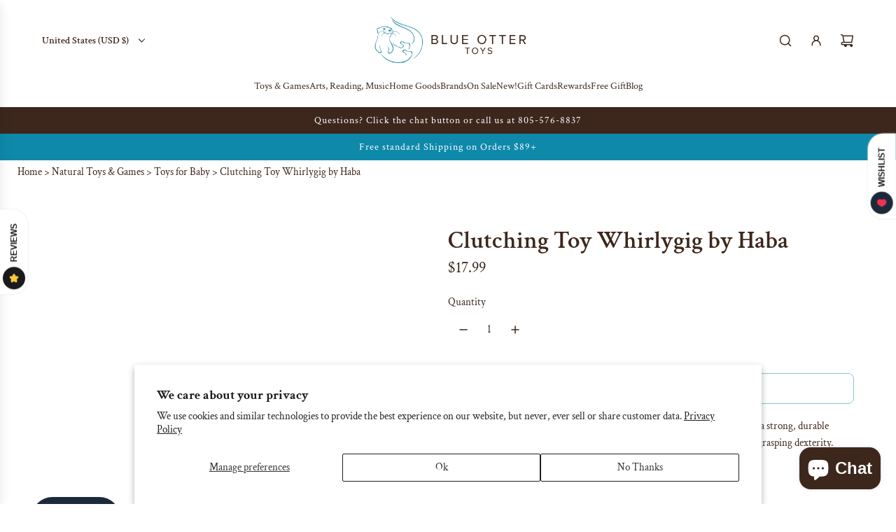

--- FILE ---
content_type: text/html; charset=utf-8
request_url: https://www.blueottertoys.com/products/clutching-toy-whirlygig-by-haba
body_size: 60144
content:
<!doctype html>
<html class="js" lang="en">
<head>
 <script>/* start spd config */window._spt_delay_keywords=["/gtag/js,gtag(,/checkouts,/tiktok-track.js,/hotjar-,/smile-,/adoric.js,/wpm/,fbq("];/* end spd config */</script>
<!-- Basic page needs ================================================== -->
  <meta charset="utf-8"><meta http-equiv="X-UA-Compatible" content="IE=edge">

  <link rel="preconnect" href="https://cdn.shopify.com" crossorigin><link rel="preconnect" href="https://fonts.shopifycdn.com" crossorigin><link href="//www.blueottertoys.com/cdn/shop/t/80/assets/swiper-bundle.min.css?v=127370101718424465871746716720" rel="stylesheet" type="text/css" media="all" />
  <link href="//www.blueottertoys.com/cdn/shop/t/80/assets/photoswipe.min.css?v=165459975419098386681746716719" rel="stylesheet" type="text/css" media="all" />
  <link href="//www.blueottertoys.com/cdn/shop/t/80/assets/theme.min.css?v=129989566872950124741747496221" rel="stylesheet" type="text/css" media="all" />
  <link href="//www.blueottertoys.com/cdn/shop/t/80/assets/custom.css?v=117357412175437107851747494585" rel="stylesheet" type="text/css" media="all" />

  <style>
    #supercart .aspect-ratio img {
        position: static;
        left: 0;
        right: 0;
        top: 0;
        bottom: 0;
        margin: 0 !important;
        padding: 0 !important;
        transform: none;
    }
  </style>
  <!-- Google Tag Manager -->
    <script>(function(w,d,s,l,i){w[l]=w[l]||[];w[l].push({'gtm.start':
    new Date().getTime(),event:'gtm.js'});var f=d.getElementsByTagName(s)[0],
    j=d.createElement(s),dl=l!='dataLayer'?'&l='+l:'';j.async=true;j.src=
    'https://www.googletagmanager.com/gtm.js?id='+i+dl;f.parentNode.insertBefore(j,f);
    })(window,document,'script','dataLayer','GTM-WB6DG9P');</script>
  <!-- End Google Tag Manager -->

  
    <link rel="shortcut icon" href="//www.blueottertoys.com/cdn/shop/files/logo_brown_and_blue_favicon_32.32.jpg?crop=center&height=180&v=1704485822&width=180" type="image/png">
    <link rel="apple-touch-icon" sizes="180x180" href="//www.blueottertoys.com/cdn/shop/files/logo_brown_and_blue_favicon_32.32.jpg?crop=center&height=180&v=1704485822&width=180">
    <link rel="apple-touch-icon-precomposed" sizes="180x180" href="//www.blueottertoys.com/cdn/shop/files/logo_brown_and_blue_favicon_32.32.jpg?crop=center&height=180&v=1704485822&width=180">
    <link rel="icon" type="image/png" sizes="32x32" href="//www.blueottertoys.com/cdn/shop/files/logo_brown_and_blue_favicon_32.32.jpg?crop=center&height=32&v=1704485822&width=32">
    <link rel="icon" type="image/png" sizes="194x194" href="//www.blueottertoys.com/cdn/shop/files/logo_brown_and_blue_favicon_32.32.jpg?crop=center&height=194&v=1704485822&width=194">
    <link rel="icon" type="image/png" sizes="192x192" href="//www.blueottertoys.com/cdn/shop/files/logo_brown_and_blue_favicon_32.32.jpg?crop=center&height=192&v=1704485822&width=192">
    <link rel="icon" type="image/png" sizes="16x16" href="//www.blueottertoys.com/cdn/shop/files/logo_brown_and_blue_favicon_32.32.jpg?crop=center&height=16&v=1704485822&width=16">
  

    <link rel="preload" as="font" href="//www.blueottertoys.com/cdn/fonts/crimson_text/crimsontext_n6.d11c58b421f9011d0936d781febe4f56f8a319ca.woff2" type="font/woff2" crossorigin>
    

    <link rel="preload" as="font" href="//www.blueottertoys.com/cdn/fonts/crimson_text/crimsontext_n4.a9a5f5ab47c6f5346e7cd274511a5d08c59fb906.woff2" type="font/woff2" crossorigin>
    
<!-- Title and description ================================================== -->
  
<title>Clutching Toy Whirlygig by Haba | Baby Toys- Blue Otter Toys</title>

  

  
    <meta name="description" content="C. Buy Clutching Toy Whirlygig by Haba for only $17.99 at blueottertoys!">
  

  <!-- Helpers ================================================== -->
  <!-- /snippets/social-meta-tags.liquid -->


<meta property="og:site_name" content="Blue Otter Toys">
<meta property="og:url" content="https://www.blueottertoys.com/products/clutching-toy-whirlygig-by-haba">
<meta property="og:title" content="Clutching Toy Whirlygig by Haba">
<meta property="og:type" content="product">
<meta property="og:description" content="C. Buy Clutching Toy Whirlygig by Haba for only $17.99 at blueottertoys!">

  <meta property="og:price:amount" content="17.99">
  <meta property="og:price:currency" content="USD">

<meta property="og:image" content="http://www.blueottertoys.com/cdn/shop/products/3251Habawhirlygig3-666008.jpg?v=1743805729"><meta property="og:image" content="http://www.blueottertoys.com/cdn/shop/products/3251Habawhirlygig2-558518.jpg?v=1743805729">
<meta property="og:image:alt" content="Clutching Toy Whirlygig by Haba - wood Baby Toys for open-ended play - Title: Default Title"><meta property="og:image:alt" content="nan - close up view">
<meta property="og:image:secure_url" content="https://www.blueottertoys.com/cdn/shop/products/3251Habawhirlygig3-666008.jpg?v=1743805729"><meta property="og:image:secure_url" content="https://www.blueottertoys.com/cdn/shop/products/3251Habawhirlygig2-558518.jpg?v=1743805729">


<meta name="x:card" content="summary_large_image">
<meta name="x:title" content="Clutching Toy Whirlygig by Haba">
<meta name="x:description" content="C. Buy Clutching Toy Whirlygig by Haba for only $17.99 at blueottertoys!">

  <link rel="canonical" href="https://www.blueottertoys.com/products/clutching-toy-whirlygig-by-haba"/>
  <meta name="viewport" content="width=device-width, initial-scale=1, shrink-to-fit=no">
  <meta name="theme-color" content="rgba(61 39 29 / 1.0)">

  <!-- CSS ================================================== -->
  <style>
/*============================================================================
  #Typography
==============================================================================*/






@font-face {
  font-family: "Crimson Text";
  font-weight: 600;
  font-style: normal;
  font-display: swap;
  src: url("//www.blueottertoys.com/cdn/fonts/crimson_text/crimsontext_n6.d11c58b421f9011d0936d781febe4f56f8a319ca.woff2") format("woff2"),
       url("//www.blueottertoys.com/cdn/fonts/crimson_text/crimsontext_n6.bbc4929bb175b4ff0b813f2634705f8bb4561e2f.woff") format("woff");
}

@font-face {
  font-family: "Crimson Text";
  font-weight: 400;
  font-style: normal;
  font-display: swap;
  src: url("//www.blueottertoys.com/cdn/fonts/crimson_text/crimsontext_n4.a9a5f5ab47c6f5346e7cd274511a5d08c59fb906.woff2") format("woff2"),
       url("//www.blueottertoys.com/cdn/fonts/crimson_text/crimsontext_n4.e89f2f0678223181d995b90850b6894b928b2f96.woff") format("woff");
}


  @font-face {
  font-family: "Crimson Text";
  font-weight: 700;
  font-style: normal;
  font-display: swap;
  src: url("//www.blueottertoys.com/cdn/fonts/crimson_text/crimsontext_n7.5076cbe6a44b52f4358c84024d5c6b6585f79aea.woff2") format("woff2"),
       url("//www.blueottertoys.com/cdn/fonts/crimson_text/crimsontext_n7.8f5260d5ac57189dddbd2e97988d8f2e202b595b.woff") format("woff");
}




  @font-face {
  font-family: "Crimson Text";
  font-weight: 700;
  font-style: normal;
  font-display: swap;
  src: url("//www.blueottertoys.com/cdn/fonts/crimson_text/crimsontext_n7.5076cbe6a44b52f4358c84024d5c6b6585f79aea.woff2") format("woff2"),
       url("//www.blueottertoys.com/cdn/fonts/crimson_text/crimsontext_n7.8f5260d5ac57189dddbd2e97988d8f2e202b595b.woff") format("woff");
}




  @font-face {
  font-family: "Crimson Text";
  font-weight: 400;
  font-style: italic;
  font-display: swap;
  src: url("//www.blueottertoys.com/cdn/fonts/crimson_text/crimsontext_i4.ea961043037945875bf37df9b6f6bf968be445ba.woff2") format("woff2"),
       url("//www.blueottertoys.com/cdn/fonts/crimson_text/crimsontext_i4.7938dd4c556b9b9430c9ff6e18ae066c8e9db49b.woff") format("woff");
}




  @font-face {
  font-family: "Crimson Text";
  font-weight: 700;
  font-style: italic;
  font-display: swap;
  src: url("//www.blueottertoys.com/cdn/fonts/crimson_text/crimsontext_i7.59b5c9ce57c35b127dcd012fffb521c55608d985.woff2") format("woff2"),
       url("//www.blueottertoys.com/cdn/fonts/crimson_text/crimsontext_i7.17faaee45ed99fd118ae07fca5c33c7a095bcb6d.woff") format("woff");
}









/*============================================================================
  #General Variables
==============================================================================*/

:root {

  --font-weight-normal: 400;
  --font-weight-bold: 700;
  --font-weight-header-bold: 700;

  --header-font-stack: "Crimson Text", serif;
  --header-font-weight: 600;
  --header-font-style: normal;
  --header-text-size: 28;
  --header-text-size-px: 28px;
  --header-mobile-text-size-px: 22px;

  --header-font-case: normal;
  --header-font-size: 14;
  --header-font-size-px: 14px;

  --heading-spacing: 0.0em;
  --heading-line-height: 1.2;
  --heading-font-case: normal;
  --heading-font-stack: FontDrop;

  --body-font-stack: "Crimson Text", serif;
  --body-font-weight: 400;
  --body-font-style: normal;

  --button-font-stack: "Crimson Text", serif;
  --button-font-weight: 400;
  --button-font-style: normal;

  --label-font-stack: "Crimson Text", serif;
  --label-font-weight: 400;
  --label-font-style: normal;
  --label-font-case: none;
  --label-spacing: 0px;

  --navigation-font-stack: "Crimson Text", serif;
  --navigation-font-weight: 600;
  --navigation-font-style: normal;
  --navigation-font-letter-spacing: 0px;

  --base-font-size-int: 15;
  --base-font-size: 15px;

  --body-font-size-12-to-em: 0.8em;
  --body-font-size-16-to-em: 1.07em;
  --body-font-size-22-to-em: 1.47em;
  --body-font-size-28-to-em: 1.87em;
  --body-font-size-36-to-em: 2.4em;

  /* Heading Sizes */

  
  --h1-size: 35px;
  --h2-size: 28px;
  --h3-size: 25px;
  --h4-size: 21px;
  --h5-size: 18px;
  --h6-size: 16px;

  --sale-badge-color: rgba(233 142 122 / 1.0);
  --sold-out-badge-color: rgba(61 39 29 / 1.0);
  --custom-badge-color: rgba(73 73 73 / 1.0);
  --preorder-badge-color: rgba(73 73 73 / 1.0);
  --countdown-badge-color: rgba(73 73 73 / 1.0);
  --badge-font-color: rgba(255 255 255 / 1.0);

  --primary-btn-text-color: rgba(253 247 244 / 1.0);
  --primary-btn-text-color-opacity50: color-mix(in srgb, var(--primary-btn-text-color), transparent 50%);
  --primary-btn-bg-color: rgba(15 137 170 / 1.0);
  --primary-btn-bg-color-opacity50: color-mix(in srgb, var(--primary-btn-bg-color), transparent 50%);

  --button-text-case: none;
  --button-font-size: 12;
  --button-font-size-px: 12px;
  --button-text-spacing-px: 1px;

  
    --text-line-clamp: none;
  

  
    --alt-btn-border-radius: 0.5rem;
  

  --text-color: rgba(61 39 29 / 1.0);
  --text-color-transparent05: color-mix(in srgb, var(--text-color), transparent 95%);
  --text-color-transparent10: color-mix(in srgb, var(--text-color), transparent 90%);
  --text-color-transparent15: color-mix(in srgb, var(--text-color), transparent 85%);
  --text-color-transparent25: color-mix(in srgb, var(--text-color), transparent 75%);
  --text-color-transparent30: color-mix(in srgb, var(--text-color), transparent 70%);
  --text-color-transparent40: color-mix(in srgb, var(--text-color), transparent 60%);
  --text-color-transparent50: color-mix(in srgb, var(--text-color), transparent 50%);
  --text-color-transparent5: color-mix(in srgb, var(--text-color), transparent 50%);
  --text-color-transparent6: color-mix(in srgb, var(--text-color), transparent 40%);
  --text-color-transparent7: color-mix(in srgb, var(--text-color), transparent 30%);
  --text-color-transparent8: color-mix(in srgb, var(--text-color), transparent 20%);

  
    --heading-xl-font-size: 28px;
    --heading-l-font-size: 22px;
    --subheading-font-size: 20px;
  

  
    --small-body-font-size: 12px;
  

  --link-color: rgba(61 39 29 / 1.0);
  --on-sale-color: rgba(233 142 122 / 1.0);

  --body-color: rgba(255 255 255 / 1.0);
  --body-color-darken10: #e6e6e6;
  --body-color-transparent00: color-mix(in srgb, var(--body-color), transparent 100%);
  --body-color-transparent40: color-mix(in srgb, var(--body-color), transparent 60%);
  --body-color-transparent50: color-mix(in srgb, var(--body-color), transparent 50%);
  --body-color-transparent90: color-mix(in srgb, var(--body-color), transparent 10%);

  --body-overlay-color: color-mix(in srgb, var(--body-color-darken10), transparent 30%);

  --body-secondary-color: rgba(253 247 244 / 1.0);
  --body-secondary-color-transparent00: color-mix(in srgb, var(--body-secondary-color), transparent 100%);
  --body-secondary-color-darken05: color-mix(in srgb, var(--body-secondary-color), transparent 95%);

  --color-primary-background: #fff;
  --color-primary-background-rgb: 255, 255, 255;
  --color-secondary-background: rgba(253 247 244 / 1.0);

  --border-color: rgba(61, 39, 29, 0.25);
  --link-border-color: color-mix(in srgb, var(--link-color), transparent 50%);
  --border-color-darken10: #1a110d;
  --view-in-space-button-background: #f7f1ee;

  --header-color: rgba(255 255 255 / 1.0);
  --header-color-darken5-filter: #f2f2f2;
  --header-color-darken5: color-mix(in srgb, var(--header-color-darken5-filter), transparent 0%);

  --header-border-color: rgba(0 0 0 / 0.0);

  --announcement-text-size: 14px;
  --announcement-text-spacing: 1px;

  --logo-font-size: 18px;

  --overlay-header-text-color: rgba(253 247 244 / 1.0);
  --nav-text-color: rgba(61 39 29 / 1.0);
  --nav-text-color-transparent5: color-mix(in srgb, var(--nav-text-color), transparent 95%);
  --nav-text-color-transparent10: color-mix(in srgb, var(--nav-text-color), transparent 90%);
  --nav-text-color-transparent30: color-mix(in srgb, var(--nav-text-color), transparent 70%);
  --nav-text-color-transparent50: color-mix(in srgb, var(--nav-text-color), transparent 50%);

  --nav-text-hover: rgba(15 137 170 / 1.0);

  --color-scheme-light-background: rgba(253 247 244 / 1.0);
  --color-scheme-light-background-transparent40: color-mix(in srgb, var(--color-scheme-light-background), transparent 60%);
  --color-scheme-light-background-transparent50: color-mix(in srgb, var(--color-scheme-light-background), transparent 50%);
  --color-scheme-light-background-rgb: 253, 247, 244;

  --color-scheme-light-text: rgba(61 39 29 / 1.0);
  --color-scheme-light-text-transparent10: color-mix(in srgb, var(--color-scheme-light-text), transparent 90%);
  --color-scheme-light-text-transparent25: color-mix(in srgb, var(--color-scheme-light-text), transparent 75%);
  --color-scheme-light-text-transparent40: color-mix(in srgb, var(--color-scheme-light-text), transparent 60%);
  --color-scheme-light-text-transparent50: color-mix(in srgb, var(--color-scheme-light-text), transparent 50%);
  --color-scheme-light-text-transparent60: color-mix(in srgb, var(--color-scheme-light-text), transparent 40%);
  --color-scheme-light-text-transparent80: color-mix(in srgb, var(--color-scheme-light-text), transparent 20%);

  --color-scheme-feature-background: rgba(15 137 170 / 1.0);
  --color-scheme-feature-background-transparent40: color-mix(in srgb, var(--color-scheme-feature-background), transparent 60%);
  --color-scheme-feature-background-transparent50: color-mix(in srgb, var(--color-scheme-feature-background), transparent 50%);
  --color-scheme-feature-background-rgb: 15, 137, 170;

  --color-scheme-feature-text: rgba(253 247 244 / 1.0);
  --color-scheme-feature-text-transparent10: color-mix(in srgb, var(--color-scheme-feature-text), transparent 90%);
  --color-scheme-feature-text-transparent25: color-mix(in srgb, var(--color-scheme-feature-text), transparent 75%);
  --color-scheme-feature-text-transparent40: color-mix(in srgb, var(--color-scheme-feature-text), transparent 60%);
  --color-scheme-feature-text-transparent50: color-mix(in srgb, var(--color-scheme-feature-text), transparent 50%);
  --color-scheme-feature-text-transparent60: color-mix(in srgb, var(--color-scheme-feature-text), transparent 40%);
  --color-scheme-feature-text-transparent80: color-mix(in srgb, var(--color-scheme-feature-text), transparent 20%);

  --homepage-sections-accent-secondary-color-transparent60: color-mix(in srgb, var(--color-scheme-feature-text), transparent 40%);

  --color-scheme-dark-background: rgba(61 39 29 / 1.0);
  --color-scheme-dark-background-transparent40: color-mix(in srgb, var(--color-scheme-dark-background), transparent 60%);
  --color-scheme-dark-background-transparent50: color-mix(in srgb, var(--color-scheme-dark-background), transparent 50%);
  --color-scheme-dark-background-rgb: 61, 39, 29;

  --color-scheme-dark-text: rgba(61 39 29 / 1.0);
  --color-scheme-dark-text-transparent10: color-mix(in srgb, var(--color-scheme-dark-text), transparent 90%);
  --color-scheme-dark-text-transparent25: color-mix(in srgb, var(--color-scheme-dark-text), transparent 75%);
  --color-scheme-dark-text-transparent40: color-mix(in srgb, var(--color-scheme-dark-text), transparent 60%);
  --color-scheme-dark-text-transparent50: color-mix(in srgb, var(--color-scheme-dark-text), transparent 50%);
  --color-scheme-dark-text-transparent60: color-mix(in srgb, var(--color-scheme-dark-text), transparent 40%);
  --color-scheme-dark-text-transparent80: color-mix(in srgb, var(--color-scheme-dark-text), transparent 20%);

  --filter-bg-color: rgba(61, 39, 29, 0.1);

  --menu-drawer-color: rgba(255 255 255 / 1.0);
  --menu-drawer-text-color: rgba(61 39 29 / 1.0);
  --menu-drawer-text-color-transparent10: color-mix(in srgb, var(--menu-drawer-text-color), transparent 90%);
  --menu-drawer-text-color-transparent30: color-mix(in srgb, var(--menu-drawer-text-color), transparent 70%);
  --menu-drawer-border-color: color-mix(in srgb, var(--menu-drawer-text-color), transparent 75%);
  --menu-drawer-text-hover-color: rgba(15 137 170 / 1.0);

  --cart-drawer-color: rgba(253 247 244 / 1.0);
  --cart-drawer-color-transparent50: color-mix(in srgb, var(--cart-drawer-color), transparent 50%);
  --cart-drawer-text-color: rgba(61 39 29 / 1.0);
  --cart-drawer-text-color-transparent10: color-mix(in srgb, var(--cart-drawer-text-color), transparent 90%);
  --cart-drawer-text-color-transparent25: color-mix(in srgb, var(--cart-drawer-text-color), transparent 75%);
  --cart-drawer-text-color-transparent40: color-mix(in srgb, var(--cart-drawer-text-color), transparent 60%);
  --cart-drawer-text-color-transparent50: color-mix(in srgb, var(--cart-drawer-text-color), transparent 50%);
  --cart-drawer-text-color-transparent70: color-mix(in srgb, var(--cart-drawer-text-color), transparent 30%);
  --cart-drawer-border-color: color-mix(in srgb, var(--cart-drawer-text-color), transparent 75%);

  --success-color: #28a745;
  --error-color: #DC3545;
  --warning-color: #EB9247;

  /* Shop Pay Installments variables */
  --color-body: rgba(253 247 244 / 1.0);
  --color-bg: rgba(253 247 244 / 1.0);

  /* Checkbox */
  --checkbox-size: 16px;
  --inline-icon-size: 16px;
  --line-height-base: 1.6;

  /* Grid spacing */
  --grid-spacing: 10px;
  
    --grid-spacing-tight: 10px;
    --grid-spacing-loose: 10px;
  

  /* Border radius */
  --block-border-radius: 0;
  --input-border-radius: 0;
  --thumbnail-border-radius: 0;
  --badge-border-radius: 0;
  

  --swatch-border-radius: 0;
  
    --swatch-border-radius: 50%;
  
}
</style>

  <style data-shopify>
    *,
    *::before,
    *::after {
      box-sizing: inherit;
    }

    html {
      box-sizing: border-box;
      background-color: var(--body-color);
      height: 100%;
      margin: 0;
    }

    body {
      background-color: var(--body-color);
      min-height: 100%;
      margin: 0;
      display: grid;
      grid-template-rows: auto auto 1fr auto;
      grid-template-columns: 100%;
      overflow-x: hidden;
    }

    .sr-only {
      position: absolute;
      width: 1px;
      height: 1px;
      padding: 0;
      margin: -1px;
      overflow: hidden;
      clip: rect(0, 0, 0, 0);
      border: 0;
    }

    .sr-only-focusable:active, .sr-only-focusable:focus {
      position: static;
      width: auto;
      height: auto;
      margin: 0;
      overflow: visible;
      clip: auto;
    }
  </style>

  <!-- Header hook for plugins ================================================== --><script>window.performance && window.performance.mark && window.performance.mark('shopify.content_for_header.start');</script><meta name="google-site-verification" content="Fq7r5bKMGy_gbNWnVckEpiQrXjvF2ig3FBBfr5lonQY">
<meta name="google-site-verification" content="1wwlPSPOgr5atRGdWc5beSkEaBJ2M3rOSGIfpA40K1I">
<meta id="shopify-digital-wallet" name="shopify-digital-wallet" content="/56147804328/digital_wallets/dialog">
<meta name="shopify-checkout-api-token" content="8aa84fb06bce67cb90487cf8a44025a6">
<meta id="in-context-paypal-metadata" data-shop-id="56147804328" data-venmo-supported="false" data-environment="production" data-locale="en_US" data-paypal-v4="true" data-currency="USD">
<link rel="alternate" type="application/json+oembed" href="https://www.blueottertoys.com/products/clutching-toy-whirlygig-by-haba.oembed">
<script async="async" src="/checkouts/internal/preloads.js?locale=en-US"></script>
<link rel="preconnect" href="https://shop.app" crossorigin="anonymous">
<script async="async" src="https://shop.app/checkouts/internal/preloads.js?locale=en-US&shop_id=56147804328" crossorigin="anonymous"></script>
<script id="apple-pay-shop-capabilities" type="application/json">{"shopId":56147804328,"countryCode":"US","currencyCode":"USD","merchantCapabilities":["supports3DS"],"merchantId":"gid:\/\/shopify\/Shop\/56147804328","merchantName":"Blue Otter Toys","requiredBillingContactFields":["postalAddress","email","phone"],"requiredShippingContactFields":["postalAddress","email","phone"],"shippingType":"shipping","supportedNetworks":["visa","masterCard","amex","discover","elo","jcb"],"total":{"type":"pending","label":"Blue Otter Toys","amount":"1.00"},"shopifyPaymentsEnabled":true,"supportsSubscriptions":true}</script>
<script id="shopify-features" type="application/json">{"accessToken":"8aa84fb06bce67cb90487cf8a44025a6","betas":["rich-media-storefront-analytics"],"domain":"www.blueottertoys.com","predictiveSearch":true,"shopId":56147804328,"locale":"en"}</script>
<script>var Shopify = Shopify || {};
Shopify.shop = "blueottertoys.myshopify.com";
Shopify.locale = "en";
Shopify.currency = {"active":"USD","rate":"1.0"};
Shopify.country = "US";
Shopify.theme = {"name":" FLOW 40.0.0 5-17-25","id":151302013163,"schema_name":"Flow","schema_version":"40.0.0","theme_store_id":801,"role":"main"};
Shopify.theme.handle = "null";
Shopify.theme.style = {"id":null,"handle":null};
Shopify.cdnHost = "www.blueottertoys.com/cdn";
Shopify.routes = Shopify.routes || {};
Shopify.routes.root = "/";</script>
<script type="module">!function(o){(o.Shopify=o.Shopify||{}).modules=!0}(window);</script>
<script>!function(o){function n(){var o=[];function n(){o.push(Array.prototype.slice.apply(arguments))}return n.q=o,n}var t=o.Shopify=o.Shopify||{};t.loadFeatures=n(),t.autoloadFeatures=n()}(window);</script>
<script>
  window.ShopifyPay = window.ShopifyPay || {};
  window.ShopifyPay.apiHost = "shop.app\/pay";
  window.ShopifyPay.redirectState = null;
</script>
<script id="shop-js-analytics" type="application/json">{"pageType":"product"}</script>
<script defer="defer" async type="module" src="//www.blueottertoys.com/cdn/shopifycloud/shop-js/modules/v2/client.init-shop-cart-sync_BT-GjEfc.en.esm.js"></script>
<script defer="defer" async type="module" src="//www.blueottertoys.com/cdn/shopifycloud/shop-js/modules/v2/chunk.common_D58fp_Oc.esm.js"></script>
<script defer="defer" async type="module" src="//www.blueottertoys.com/cdn/shopifycloud/shop-js/modules/v2/chunk.modal_xMitdFEc.esm.js"></script>
<script type="module">
  await import("//www.blueottertoys.com/cdn/shopifycloud/shop-js/modules/v2/client.init-shop-cart-sync_BT-GjEfc.en.esm.js");
await import("//www.blueottertoys.com/cdn/shopifycloud/shop-js/modules/v2/chunk.common_D58fp_Oc.esm.js");
await import("//www.blueottertoys.com/cdn/shopifycloud/shop-js/modules/v2/chunk.modal_xMitdFEc.esm.js");

  window.Shopify.SignInWithShop?.initShopCartSync?.({"fedCMEnabled":true,"windoidEnabled":true});

</script>
<script defer="defer" async type="module" src="//www.blueottertoys.com/cdn/shopifycloud/shop-js/modules/v2/client.payment-terms_Ci9AEqFq.en.esm.js"></script>
<script defer="defer" async type="module" src="//www.blueottertoys.com/cdn/shopifycloud/shop-js/modules/v2/chunk.common_D58fp_Oc.esm.js"></script>
<script defer="defer" async type="module" src="//www.blueottertoys.com/cdn/shopifycloud/shop-js/modules/v2/chunk.modal_xMitdFEc.esm.js"></script>
<script type="module">
  await import("//www.blueottertoys.com/cdn/shopifycloud/shop-js/modules/v2/client.payment-terms_Ci9AEqFq.en.esm.js");
await import("//www.blueottertoys.com/cdn/shopifycloud/shop-js/modules/v2/chunk.common_D58fp_Oc.esm.js");
await import("//www.blueottertoys.com/cdn/shopifycloud/shop-js/modules/v2/chunk.modal_xMitdFEc.esm.js");

  
</script>
<script>
  window.Shopify = window.Shopify || {};
  if (!window.Shopify.featureAssets) window.Shopify.featureAssets = {};
  window.Shopify.featureAssets['shop-js'] = {"shop-cart-sync":["modules/v2/client.shop-cart-sync_DZOKe7Ll.en.esm.js","modules/v2/chunk.common_D58fp_Oc.esm.js","modules/v2/chunk.modal_xMitdFEc.esm.js"],"init-fed-cm":["modules/v2/client.init-fed-cm_B6oLuCjv.en.esm.js","modules/v2/chunk.common_D58fp_Oc.esm.js","modules/v2/chunk.modal_xMitdFEc.esm.js"],"shop-cash-offers":["modules/v2/client.shop-cash-offers_D2sdYoxE.en.esm.js","modules/v2/chunk.common_D58fp_Oc.esm.js","modules/v2/chunk.modal_xMitdFEc.esm.js"],"shop-login-button":["modules/v2/client.shop-login-button_QeVjl5Y3.en.esm.js","modules/v2/chunk.common_D58fp_Oc.esm.js","modules/v2/chunk.modal_xMitdFEc.esm.js"],"pay-button":["modules/v2/client.pay-button_DXTOsIq6.en.esm.js","modules/v2/chunk.common_D58fp_Oc.esm.js","modules/v2/chunk.modal_xMitdFEc.esm.js"],"shop-button":["modules/v2/client.shop-button_DQZHx9pm.en.esm.js","modules/v2/chunk.common_D58fp_Oc.esm.js","modules/v2/chunk.modal_xMitdFEc.esm.js"],"avatar":["modules/v2/client.avatar_BTnouDA3.en.esm.js"],"init-windoid":["modules/v2/client.init-windoid_CR1B-cfM.en.esm.js","modules/v2/chunk.common_D58fp_Oc.esm.js","modules/v2/chunk.modal_xMitdFEc.esm.js"],"init-shop-for-new-customer-accounts":["modules/v2/client.init-shop-for-new-customer-accounts_C_vY_xzh.en.esm.js","modules/v2/client.shop-login-button_QeVjl5Y3.en.esm.js","modules/v2/chunk.common_D58fp_Oc.esm.js","modules/v2/chunk.modal_xMitdFEc.esm.js"],"init-shop-email-lookup-coordinator":["modules/v2/client.init-shop-email-lookup-coordinator_BI7n9ZSv.en.esm.js","modules/v2/chunk.common_D58fp_Oc.esm.js","modules/v2/chunk.modal_xMitdFEc.esm.js"],"init-shop-cart-sync":["modules/v2/client.init-shop-cart-sync_BT-GjEfc.en.esm.js","modules/v2/chunk.common_D58fp_Oc.esm.js","modules/v2/chunk.modal_xMitdFEc.esm.js"],"shop-toast-manager":["modules/v2/client.shop-toast-manager_DiYdP3xc.en.esm.js","modules/v2/chunk.common_D58fp_Oc.esm.js","modules/v2/chunk.modal_xMitdFEc.esm.js"],"init-customer-accounts":["modules/v2/client.init-customer-accounts_D9ZNqS-Q.en.esm.js","modules/v2/client.shop-login-button_QeVjl5Y3.en.esm.js","modules/v2/chunk.common_D58fp_Oc.esm.js","modules/v2/chunk.modal_xMitdFEc.esm.js"],"init-customer-accounts-sign-up":["modules/v2/client.init-customer-accounts-sign-up_iGw4briv.en.esm.js","modules/v2/client.shop-login-button_QeVjl5Y3.en.esm.js","modules/v2/chunk.common_D58fp_Oc.esm.js","modules/v2/chunk.modal_xMitdFEc.esm.js"],"shop-follow-button":["modules/v2/client.shop-follow-button_CqMgW2wH.en.esm.js","modules/v2/chunk.common_D58fp_Oc.esm.js","modules/v2/chunk.modal_xMitdFEc.esm.js"],"checkout-modal":["modules/v2/client.checkout-modal_xHeaAweL.en.esm.js","modules/v2/chunk.common_D58fp_Oc.esm.js","modules/v2/chunk.modal_xMitdFEc.esm.js"],"shop-login":["modules/v2/client.shop-login_D91U-Q7h.en.esm.js","modules/v2/chunk.common_D58fp_Oc.esm.js","modules/v2/chunk.modal_xMitdFEc.esm.js"],"lead-capture":["modules/v2/client.lead-capture_BJmE1dJe.en.esm.js","modules/v2/chunk.common_D58fp_Oc.esm.js","modules/v2/chunk.modal_xMitdFEc.esm.js"],"payment-terms":["modules/v2/client.payment-terms_Ci9AEqFq.en.esm.js","modules/v2/chunk.common_D58fp_Oc.esm.js","modules/v2/chunk.modal_xMitdFEc.esm.js"]};
</script>
<script>(function() {
  var isLoaded = false;
  function asyncLoad() {
    if (isLoaded) return;
    isLoaded = true;
    var urls = ["https:\/\/cdn.shopify.com\/s\/files\/1\/0597\/3783\/3627\/files\/tptinstall.min.js?v=1718591634\u0026t=tapita-seo-script-tags\u0026shop=blueottertoys.myshopify.com","https:\/\/omnisnippet1.com\/inShop\/Embed\/shopify.js?shop=blueottertoys.myshopify.com","https:\/\/img0.socialshopwave.com\/ssw-empty.js?shop=blueottertoys.myshopify.com"];
    for (var i = 0; i < urls.length; i++) {
      var s = document.createElement('script');
      s.type = 'text/javascript';
      s.async = true;
      s.src = urls[i];
      var x = document.getElementsByTagName('script')[0];
      x.parentNode.insertBefore(s, x);
    }
  };
  if(window.attachEvent) {
    window.attachEvent('onload', asyncLoad);
  } else {
    window.addEventListener('load', asyncLoad, false);
  }
})();</script>
<script id="__st">var __st={"a":56147804328,"offset":-28800,"reqid":"8d2b2e48-920e-40eb-9ecb-e0a000da0dd6-1769362222","pageurl":"www.blueottertoys.com\/products\/clutching-toy-whirlygig-by-haba","u":"28b0a7ac0474","p":"product","rtyp":"product","rid":7453437165803};</script>
<script>window.ShopifyPaypalV4VisibilityTracking = true;</script>
<script id="captcha-bootstrap">!function(){'use strict';const t='contact',e='account',n='new_comment',o=[[t,t],['blogs',n],['comments',n],[t,'customer']],c=[[e,'customer_login'],[e,'guest_login'],[e,'recover_customer_password'],[e,'create_customer']],r=t=>t.map((([t,e])=>`form[action*='/${t}']:not([data-nocaptcha='true']) input[name='form_type'][value='${e}']`)).join(','),a=t=>()=>t?[...document.querySelectorAll(t)].map((t=>t.form)):[];function s(){const t=[...o],e=r(t);return a(e)}const i='password',u='form_key',d=['recaptcha-v3-token','g-recaptcha-response','h-captcha-response',i],f=()=>{try{return window.sessionStorage}catch{return}},m='__shopify_v',_=t=>t.elements[u];function p(t,e,n=!1){try{const o=window.sessionStorage,c=JSON.parse(o.getItem(e)),{data:r}=function(t){const{data:e,action:n}=t;return t[m]||n?{data:e,action:n}:{data:t,action:n}}(c);for(const[e,n]of Object.entries(r))t.elements[e]&&(t.elements[e].value=n);n&&o.removeItem(e)}catch(o){console.error('form repopulation failed',{error:o})}}const l='form_type',E='cptcha';function T(t){t.dataset[E]=!0}const w=window,h=w.document,L='Shopify',v='ce_forms',y='captcha';let A=!1;((t,e)=>{const n=(g='f06e6c50-85a8-45c8-87d0-21a2b65856fe',I='https://cdn.shopify.com/shopifycloud/storefront-forms-hcaptcha/ce_storefront_forms_captcha_hcaptcha.v1.5.2.iife.js',D={infoText:'Protected by hCaptcha',privacyText:'Privacy',termsText:'Terms'},(t,e,n)=>{const o=w[L][v],c=o.bindForm;if(c)return c(t,g,e,D).then(n);var r;o.q.push([[t,g,e,D],n]),r=I,A||(h.body.append(Object.assign(h.createElement('script'),{id:'captcha-provider',async:!0,src:r})),A=!0)});var g,I,D;w[L]=w[L]||{},w[L][v]=w[L][v]||{},w[L][v].q=[],w[L][y]=w[L][y]||{},w[L][y].protect=function(t,e){n(t,void 0,e),T(t)},Object.freeze(w[L][y]),function(t,e,n,w,h,L){const[v,y,A,g]=function(t,e,n){const i=e?o:[],u=t?c:[],d=[...i,...u],f=r(d),m=r(i),_=r(d.filter((([t,e])=>n.includes(e))));return[a(f),a(m),a(_),s()]}(w,h,L),I=t=>{const e=t.target;return e instanceof HTMLFormElement?e:e&&e.form},D=t=>v().includes(t);t.addEventListener('submit',(t=>{const e=I(t);if(!e)return;const n=D(e)&&!e.dataset.hcaptchaBound&&!e.dataset.recaptchaBound,o=_(e),c=g().includes(e)&&(!o||!o.value);(n||c)&&t.preventDefault(),c&&!n&&(function(t){try{if(!f())return;!function(t){const e=f();if(!e)return;const n=_(t);if(!n)return;const o=n.value;o&&e.removeItem(o)}(t);const e=Array.from(Array(32),(()=>Math.random().toString(36)[2])).join('');!function(t,e){_(t)||t.append(Object.assign(document.createElement('input'),{type:'hidden',name:u})),t.elements[u].value=e}(t,e),function(t,e){const n=f();if(!n)return;const o=[...t.querySelectorAll(`input[type='${i}']`)].map((({name:t})=>t)),c=[...d,...o],r={};for(const[a,s]of new FormData(t).entries())c.includes(a)||(r[a]=s);n.setItem(e,JSON.stringify({[m]:1,action:t.action,data:r}))}(t,e)}catch(e){console.error('failed to persist form',e)}}(e),e.submit())}));const S=(t,e)=>{t&&!t.dataset[E]&&(n(t,e.some((e=>e===t))),T(t))};for(const o of['focusin','change'])t.addEventListener(o,(t=>{const e=I(t);D(e)&&S(e,y())}));const B=e.get('form_key'),M=e.get(l),P=B&&M;t.addEventListener('DOMContentLoaded',(()=>{const t=y();if(P)for(const e of t)e.elements[l].value===M&&p(e,B);[...new Set([...A(),...v().filter((t=>'true'===t.dataset.shopifyCaptcha))])].forEach((e=>S(e,t)))}))}(h,new URLSearchParams(w.location.search),n,t,e,['guest_login'])})(!0,!0)}();</script>
<script integrity="sha256-4kQ18oKyAcykRKYeNunJcIwy7WH5gtpwJnB7kiuLZ1E=" data-source-attribution="shopify.loadfeatures" defer="defer" src="//www.blueottertoys.com/cdn/shopifycloud/storefront/assets/storefront/load_feature-a0a9edcb.js" crossorigin="anonymous"></script>
<script crossorigin="anonymous" defer="defer" src="//www.blueottertoys.com/cdn/shopifycloud/storefront/assets/shopify_pay/storefront-65b4c6d7.js?v=20250812"></script>
<script data-source-attribution="shopify.dynamic_checkout.dynamic.init">var Shopify=Shopify||{};Shopify.PaymentButton=Shopify.PaymentButton||{isStorefrontPortableWallets:!0,init:function(){window.Shopify.PaymentButton.init=function(){};var t=document.createElement("script");t.src="https://www.blueottertoys.com/cdn/shopifycloud/portable-wallets/latest/portable-wallets.en.js",t.type="module",document.head.appendChild(t)}};
</script>
<script data-source-attribution="shopify.dynamic_checkout.buyer_consent">
  function portableWalletsHideBuyerConsent(e){var t=document.getElementById("shopify-buyer-consent"),n=document.getElementById("shopify-subscription-policy-button");t&&n&&(t.classList.add("hidden"),t.setAttribute("aria-hidden","true"),n.removeEventListener("click",e))}function portableWalletsShowBuyerConsent(e){var t=document.getElementById("shopify-buyer-consent"),n=document.getElementById("shopify-subscription-policy-button");t&&n&&(t.classList.remove("hidden"),t.removeAttribute("aria-hidden"),n.addEventListener("click",e))}window.Shopify?.PaymentButton&&(window.Shopify.PaymentButton.hideBuyerConsent=portableWalletsHideBuyerConsent,window.Shopify.PaymentButton.showBuyerConsent=portableWalletsShowBuyerConsent);
</script>
<script data-source-attribution="shopify.dynamic_checkout.cart.bootstrap">document.addEventListener("DOMContentLoaded",(function(){function t(){return document.querySelector("shopify-accelerated-checkout-cart, shopify-accelerated-checkout")}if(t())Shopify.PaymentButton.init();else{new MutationObserver((function(e,n){t()&&(Shopify.PaymentButton.init(),n.disconnect())})).observe(document.body,{childList:!0,subtree:!0})}}));
</script>
<script id='scb4127' type='text/javascript' async='' src='https://www.blueottertoys.com/cdn/shopifycloud/privacy-banner/storefront-banner.js'></script><link id="shopify-accelerated-checkout-styles" rel="stylesheet" media="screen" href="https://www.blueottertoys.com/cdn/shopifycloud/portable-wallets/latest/accelerated-checkout-backwards-compat.css" crossorigin="anonymous">
<style id="shopify-accelerated-checkout-cart">
        #shopify-buyer-consent {
  margin-top: 1em;
  display: inline-block;
  width: 100%;
}

#shopify-buyer-consent.hidden {
  display: none;
}

#shopify-subscription-policy-button {
  background: none;
  border: none;
  padding: 0;
  text-decoration: underline;
  font-size: inherit;
  cursor: pointer;
}

#shopify-subscription-policy-button::before {
  box-shadow: none;
}

      </style>

<script>window.performance && window.performance.mark && window.performance.mark('shopify.content_for_header.end');</script><script defer src="//www.blueottertoys.com/cdn/shop/t/80/assets/eventBus.js?v=100401504747444416941746716718"></script>

  <script type="text/javascript">
		window.wetheme = {
			name: 'Flow',
			webcomponentRegistry: {
        registry: {},
				checkScriptLoaded: function(key) {
					return window.wetheme.webcomponentRegistry.registry[key] ? true : false
				},
        register: function(registration) {
            if(!window.wetheme.webcomponentRegistry.checkScriptLoaded(registration.key)) {
              window.wetheme.webcomponentRegistry.registry[registration.key] = registration
            }
        }
      }
    };
	</script>

  

  
  <meta name="google-site-verification" content="1wwlPSPOgr5atRGdWc5beSkEaBJ2M3rOSGIfpA40K1I" />
<script src="https://analytics.ahrefs.com/analytics.js" data-key="3qh2aJxxA7EqK8f8CDJkKw" async></script>
  <script>

if(!window.jQuery){
    var jqueryScript = document.createElement('script');
    jqueryScript.setAttribute('src','https://ajax.googleapis.com/ajax/libs/jquery/3.6.0/jquery.min.js'); 
    document.head.appendChild(jqueryScript); 
}

__DL__jQueryinterval = setInterval(function(){
    // wait for jQuery to load & run script after jQuery has loaded
    if(window.jQuery){
        // search parameters
        getURLParams = function(name, url){
            if (!url) url = window.location.href;
            name = name.replace(/[\[\]]/g, "\\$&");
            var regex = new RegExp("[?&]" + name + "(=([^&#]*)|&|#|$)"),
            results = regex.exec(url);
            if (!results) return null;
            if (!results[2]) return '';
            return decodeURIComponent(results[2].replace(/\+/g, " "));
        };
        
        /**********************
        * DYNAMIC DEPENDENCIES
        ***********************/
        
        __DL__ = {
            dynamicCart: true,  // if cart is dynamic (meaning no refresh on cart add) set to true
            debug: false, // if true, console messages will be displayed
            cart: null,
            wishlist: null,
            removeCart: null
        };
        
        customBindings = {
            cartTriggers: [],
            viewCart: [],
            removeCartTrigger: [],
            cartVisableSelector: [],
            promoSubscriptionsSelectors: [],
            promoSuccess: [],
            ctaSelectors: [],
            newsletterSelectors: [],
            newsletterSuccess: [],
            searchPage: [],
            wishlistSelector: [],
            removeWishlist: [],
            wishlistPage: [],
            searchTermQuery: [getURLParams('q')], // replace var with correct query
        };
        
        /* DO NOT EDIT */
        defaultBindings = {
            cartTriggers: ['form[action="/cart/add"] [type="submit"],.add-to-cart,.cart-btn'],
            viewCart: ['form[action="/cart"],.my-cart,.trigger-cart,#mobileCart'],
            removeCartTrigger: ['[href*="/cart/change"]'],
            cartVisableSelector: ['.inlinecart.is-active,.inline-cart.is-active'],
            promoSubscriptionsSelectors: [],
            promoSuccess: [],
            ctaSelectors: [],
            newsletterSelectors: ['input.contact_email'],
            newsletterSuccess: ['.success_message'],
            searchPage: ['search'],
            wishlistSelector: [],
            removeWishlist: [],
            wishlistPage: []
        };
        
        // stitch bindings
        objectArray = customBindings;
        outputObject = __DL__;
        
        applyBindings = function(objectArray, outputObject){
            for (var x in objectArray) {  
                var key = x;
                var objs = objectArray[x]; 
                values = [];    
                if(objs.length > 0){    
                    values.push(objs);
                    if(key in outputObject){              
                        values.push(outputObject[key]); 
                        outputObject[key] = values.join(", "); 
                    }else{        
                        outputObject[key] = values.join(", ");
                    }   
                }  
            }
        };
        
        applyBindings(customBindings, __DL__);
        applyBindings(defaultBindings, __DL__);
        
        /**********************
        * PREREQUISITE LIBRARIES 
        ***********************/
        
        clearInterval(__DL__jQueryinterval);
        
        // jquery-cookies.js
        if(typeof $.cookie!==undefined){
            (function(a){if(typeof define==='function'&&define.amd){define(['jquery'],a)}else if(typeof exports==='object'){module.exports=a(require('jquery'))}else{a(jQuery)}}(function($){var g=/\+/g;function encode(s){return h.raw?s:encodeURIComponent(s)}function decode(s){return h.raw?s:decodeURIComponent(s)}function stringifyCookieValue(a){return encode(h.json?JSON.stringify(a):String(a))}function parseCookieValue(s){if(s.indexOf('"')===0){s=s.slice(1,-1).replace(/\\"/g,'"').replace(/\\\\/g,'\\')}try{s=decodeURIComponent(s.replace(g,' '));return h.json?JSON.parse(s):s}catch(e){}}function read(s,a){var b=h.raw?s:parseCookieValue(s);return $.isFunction(a)?a(b):b}var h=$.cookie=function(a,b,c){if(arguments.length>1&&!$.isFunction(b)){c=$.extend({},h.defaults,c);if(typeof c.expires==='number'){var d=c.expires,t=c.expires=new Date();t.setMilliseconds(t.getMilliseconds()+d*864e+5)}return(document.cookie=[encode(a),'=',stringifyCookieValue(b),c.expires?'; expires='+c.expires.toUTCString():'',c.path?'; path='+c.path:'',c.domain?'; domain='+c.domain:'',c.secure?'; secure':''].join(''))}var e=a?undefined:{},cookies=document.cookie?document.cookie.split('; '):[],i=0,l=cookies.length;for(;i<l;i++){var f=cookies[i].split('='),name=decode(f.shift()),cookie=f.join('=');if(a===name){e=read(cookie,b);break}if(!a&&(cookie=read(cookie))!==undefined){e[name]=cookie}}return e};h.defaults={};$.removeCookie=function(a,b){$.cookie(a,'',$.extend({},b,{expires:-1}));return!$.cookie(a)}}))}
        
        /**********************
        * Begin dataLayer Build 
        ***********************/
        
        window.dataLayer = window.dataLayer || [];  // init data layer if doesn't already exist

        var template = "product"; 
        
        /**
        * Landing Page Cookie
        * 1. Detect if user just landed on the site
        * 2. Only fires if Page Title matches website */
        
        $.cookie.raw = true;
        if ($.cookie('landingPage') === undefined || $.cookie('landingPage').length === 0) {
            var landingPage = true;
            $.cookie('landingPage', unescape);
            $.removeCookie('landingPage', {path: '/'});
            $.cookie('landingPage', 'landed', {path: '/'});
        } else {
            var landingPage = false;
            $.cookie('landingPage', unescape);
            $.removeCookie('landingPage', {path: '/'});
            $.cookie('landingPage', 'refresh', {path: '/'});
        }
        if (__DL__.debug) {
            console.log('Landing Page: ' + landingPage);
        }
        
        /** 
        * Log State Cookie */
        
        
        var isLoggedIn = false;
        
        if (!isLoggedIn) {
            $.cookie('logState', unescape);
            $.removeCookie('logState', {path: '/'});
            $.cookie('logState', 'loggedOut', {path: '/'});
        } else {
            if ($.cookie('logState') === 'loggedOut' || $.cookie('logState') === undefined) {
                $.cookie('logState', unescape);
                $.removeCookie('logState', {path: '/'});
                $.cookie('logState', 'firstLog', {path: '/'});
            } else if ($.cookie('logState') === 'firstLog') {
                $.cookie('logState', unescape);
                $.removeCookie('logState', {path: '/'});
                $.cookie('logState', 'refresh', {path: '/'});
            }
        }
        
        if ($.cookie('logState') === 'firstLog') {
            var firstLog = true;
        } else {
            var firstLog = false;
        }
        
        /**********************
        * DATALAYER SECTIONS 
        ***********************/
        
        /**
        * DATALAYER: Landing Page
        * Fires any time a user first lands on the site. */
        
        if ($.cookie('landingPage') === 'landed') {
            dataLayer.push({
                'pageType': 'Landing',
                'event': 'first_time_visitor_skilluper'
            });
        }
        
        /** 
        * DATALAYER: Log State
        * 1. Determine if user is logged in or not.
        * 2. Return User specific data. */
        
        var logState = {
            
            
            'logState' : "Logged Out",
            
            
            'firstLog'      : firstLog,
            'customerEmail' : null,
            'timestamp'     : Date().replace(/\(.*?\)/g,''),  
            
            'customerType'       : 'New',
            'customerTypeNumber' :'1', 
            
            'shippingInfo' : {
                'fullName'  : null,
                'firstName' : null,
                'lastName'  : null,
                'address1'  : null,
                'address2'  : null,
                'street'    : null,
                'city'      : null,
                'province'  : null,
                'zip'       : null,
                'country'   : null,
                'phone'     : null,
            },
            'billingInfo' : {
                'fullName'  : null,
                'firstName' : null,
                'lastName'  : null,
                'address1'  : null,
                'address2'  : null,
                'street'    : null,
                'city'      : null,
                'province'  : null,
                'zip'       : null,
                'country'   : null,
                'phone'     : null,
            },
            'checkoutEmail' : null,
            'currency'      : "USD",
            'pageType'      : 'Log State',
            'event'         : 'log_state_skilluper'
        }
        dataLayer.push(logState);
        /** 
        * DATALAYER: Homepage */
        
        if(document.location.pathname == "/"){
            dataLayer.push({
                'pageType' : 'Homepage',
                'event'    : 'homepage_skilluper',
                logState
            });
        }
      
        /** 
        * DATALAYER: 404 Pages
        * Fire on 404 Pages */
      	
        /** 
        * DATALAYER: Blog Articles
        * Fire on Blog Article Pages */
        
        
        /** DATALAYER: Product List Page (Collections, Category)
        * Fire on all product listing pages. */
        
            
        /** DATALAYER: Product Page
        * Fire on all Product View pages. */
          
            var ecommerce = {
                'items': [{
                    'item_id'        : 7453437165803,  
                    'item_variant'    : null,             
                    'item_name'      : "Clutching Toy Whirlygig by Haba",
                    'price'           : "17.99",
                    'item_brand'      : "Haba",
                    'item_category'   : "Baby \u0026 Toddler",
                    'item_list_name'  : null,
                    'description'     : "Colorful baby clutching toy featuring movable wooden elements (secured by a strong, durable elastic), and a jingling bell in the middle.  Designed to develop clutching and grasping dexterity.Ages: 6+ monthsMaterials: Beech wood, non toxic water based stainSize 3-1\/2 diameter x 2\" deep.Made in Germany ",
                    'imageURL'        : 'https://www.blueottertoys.com/cdn/shop/products/3251Habawhirlygig3-666008_grande.jpg?v=1743805729', 
                    'productURL'      : '/products/clutching-toy-whirlygig-by-haba'
                }]
            };               
            dataLayer.push({
                'pageType' : 'Product',
                'event'    : 'view_item_skilluper',
            	 ecommerce
            	});
            $(__DL__.cartTriggers).click(function(){
				dataLayer.push({                    
                    'event'    : 'add_to_cart_skilluper',
                    ecommerce
               	});                  
            });              
  		
      
        /** DATALAYER: Cart View
        * Fire anytime a user views their cart (non-dynamic) */               
        
                
        /** DATALAYER: Checkout on Shopify Plus **/
        if(Shopify.Checkout){
            var ecommerce = {
                'transaction_id': 'null',
                'affiliation': "Blue Otter Toys",
                'value': "",
                'tax': "",
                'shipping': "",
                'subtotal': "",
                'currency': null,
                
                'email': null,
                'items':[],
                };
            if(Shopify.Checkout.step){ 
                if(Shopify.Checkout.step.length > 0){
                    if (Shopify.Checkout.step === 'contact_information'){
                        dataLayer.push({
                            'event'    :'begin_checkout_skilluper',
                            'pageType' :'Customer Information',
                            'step': 1,
                        	ecommerce
                        });
                    }else if (Shopify.Checkout.step === 'shipping_method'){
                        dataLayer.push({
                            'event'    :'add_shipping_info_skilluper',
                            'pageType' :'Shipping Information',
                            ecommerce
                        });
                    }else if( Shopify.Checkout.step === "payment_method" ){
                        dataLayer.push({
                            'event'    :'add_payment_info_skilluper',
                            'pageType' :'Add Payment Info',
                        	ecommerce
                        });
                    }
                }
                            
                /** DATALAYER: Transaction */
                if(Shopify.Checkout.page == "thank_you"){
                    dataLayer.push({
                    'pageType' :'Transaction',
                    'event'    :'purchase_skilluper',
                    ecommerce
                    });
                }               
            }
        }
              
	    /** DOM Ready **/	
        $(document).ready(function() {
            /** DATALAYER: Search Results */
            var searchPage = new RegExp(__DL__.searchPage, "g");
            if(document.location.pathname.match(searchPage)){
                var ecommerce = {
                    items :[],
                };
                dataLayer.push({
                    'pageType'   : "Search",
                    'search_term' : __DL__.searchTermQuery,                                       
                    'event'      : "search_skilluper",
                    'item_list_name'  : null,
                    ecommerce
                });    
            }
            
            /** DATALAYER: Remove From Cart **/
            

            /** Google Tag Manager **/
            (function(w,d,s,l,i){w[l]=w[l]||[];w[l].push({'gtm.start':
            new Date().getTime(),event:'gtm.js'});var f=d.getElementsByTagName(s)[0],
            j=d.createElement(s),dl=l!='dataLayer'?'&l='+l:'';j.async=true;j.src=
            'https://www.googletagmanager.com/gtm.js?id='+i+dl;f.parentNode.insertBefore(j,f);
            })(window,document,'script','dataLayer','GTM-WB6DG9P');

        }); // document ready
    }
}, 500);
  
</script> 
  <script>
    
    
    
    
    var gsf_conversion_data = {page_type : 'product', event : 'view_item', data : {product_data : [{variant_id : 42070756917483, product_id : 7453437165803, name : "Clutching Toy Whirlygig by Haba", price : "17.99", currency : "USD", sku : "HB3251", brand : "Haba", variant : "Default Title", category : "Baby &amp; Toddler", quantity : "0" }], total_price : "17.99", shop_currency : "USD"}};
    
</script>

  <script>document.documentElement.className = document.documentElement.className.replace('no-js', 'js');</script>
<script src="https://cdn.shopify.com/extensions/e8878072-2f6b-4e89-8082-94b04320908d/inbox-1254/assets/inbox-chat-loader.js" type="text/javascript" defer="defer"></script>
<script src="https://cdn.shopify.com/extensions/019b8d54-2388-79d8-becc-d32a3afe2c7a/omnisend-50/assets/omnisend-in-shop.js" type="text/javascript" defer="defer"></script>
<script src="https://cdn.shopify.com/extensions/019b97b0-6350-7631-8123-95494b086580/socialwidget-instafeed-78/assets/social-widget.min.js" type="text/javascript" defer="defer"></script>
<link href="https://monorail-edge.shopifysvc.com" rel="dns-prefetch">
<script>(function(){if ("sendBeacon" in navigator && "performance" in window) {try {var session_token_from_headers = performance.getEntriesByType('navigation')[0].serverTiming.find(x => x.name == '_s').description;} catch {var session_token_from_headers = undefined;}var session_cookie_matches = document.cookie.match(/_shopify_s=([^;]*)/);var session_token_from_cookie = session_cookie_matches && session_cookie_matches.length === 2 ? session_cookie_matches[1] : "";var session_token = session_token_from_headers || session_token_from_cookie || "";function handle_abandonment_event(e) {var entries = performance.getEntries().filter(function(entry) {return /monorail-edge.shopifysvc.com/.test(entry.name);});if (!window.abandonment_tracked && entries.length === 0) {window.abandonment_tracked = true;var currentMs = Date.now();var navigation_start = performance.timing.navigationStart;var payload = {shop_id: 56147804328,url: window.location.href,navigation_start,duration: currentMs - navigation_start,session_token,page_type: "product"};window.navigator.sendBeacon("https://monorail-edge.shopifysvc.com/v1/produce", JSON.stringify({schema_id: "online_store_buyer_site_abandonment/1.1",payload: payload,metadata: {event_created_at_ms: currentMs,event_sent_at_ms: currentMs}}));}}window.addEventListener('pagehide', handle_abandonment_event);}}());</script>
<script id="web-pixels-manager-setup">(function e(e,d,r,n,o){if(void 0===o&&(o={}),!Boolean(null===(a=null===(i=window.Shopify)||void 0===i?void 0:i.analytics)||void 0===a?void 0:a.replayQueue)){var i,a;window.Shopify=window.Shopify||{};var t=window.Shopify;t.analytics=t.analytics||{};var s=t.analytics;s.replayQueue=[],s.publish=function(e,d,r){return s.replayQueue.push([e,d,r]),!0};try{self.performance.mark("wpm:start")}catch(e){}var l=function(){var e={modern:/Edge?\/(1{2}[4-9]|1[2-9]\d|[2-9]\d{2}|\d{4,})\.\d+(\.\d+|)|Firefox\/(1{2}[4-9]|1[2-9]\d|[2-9]\d{2}|\d{4,})\.\d+(\.\d+|)|Chrom(ium|e)\/(9{2}|\d{3,})\.\d+(\.\d+|)|(Maci|X1{2}).+ Version\/(15\.\d+|(1[6-9]|[2-9]\d|\d{3,})\.\d+)([,.]\d+|)( \(\w+\)|)( Mobile\/\w+|) Safari\/|Chrome.+OPR\/(9{2}|\d{3,})\.\d+\.\d+|(CPU[ +]OS|iPhone[ +]OS|CPU[ +]iPhone|CPU IPhone OS|CPU iPad OS)[ +]+(15[._]\d+|(1[6-9]|[2-9]\d|\d{3,})[._]\d+)([._]\d+|)|Android:?[ /-](13[3-9]|1[4-9]\d|[2-9]\d{2}|\d{4,})(\.\d+|)(\.\d+|)|Android.+Firefox\/(13[5-9]|1[4-9]\d|[2-9]\d{2}|\d{4,})\.\d+(\.\d+|)|Android.+Chrom(ium|e)\/(13[3-9]|1[4-9]\d|[2-9]\d{2}|\d{4,})\.\d+(\.\d+|)|SamsungBrowser\/([2-9]\d|\d{3,})\.\d+/,legacy:/Edge?\/(1[6-9]|[2-9]\d|\d{3,})\.\d+(\.\d+|)|Firefox\/(5[4-9]|[6-9]\d|\d{3,})\.\d+(\.\d+|)|Chrom(ium|e)\/(5[1-9]|[6-9]\d|\d{3,})\.\d+(\.\d+|)([\d.]+$|.*Safari\/(?![\d.]+ Edge\/[\d.]+$))|(Maci|X1{2}).+ Version\/(10\.\d+|(1[1-9]|[2-9]\d|\d{3,})\.\d+)([,.]\d+|)( \(\w+\)|)( Mobile\/\w+|) Safari\/|Chrome.+OPR\/(3[89]|[4-9]\d|\d{3,})\.\d+\.\d+|(CPU[ +]OS|iPhone[ +]OS|CPU[ +]iPhone|CPU IPhone OS|CPU iPad OS)[ +]+(10[._]\d+|(1[1-9]|[2-9]\d|\d{3,})[._]\d+)([._]\d+|)|Android:?[ /-](13[3-9]|1[4-9]\d|[2-9]\d{2}|\d{4,})(\.\d+|)(\.\d+|)|Mobile Safari.+OPR\/([89]\d|\d{3,})\.\d+\.\d+|Android.+Firefox\/(13[5-9]|1[4-9]\d|[2-9]\d{2}|\d{4,})\.\d+(\.\d+|)|Android.+Chrom(ium|e)\/(13[3-9]|1[4-9]\d|[2-9]\d{2}|\d{4,})\.\d+(\.\d+|)|Android.+(UC? ?Browser|UCWEB|U3)[ /]?(15\.([5-9]|\d{2,})|(1[6-9]|[2-9]\d|\d{3,})\.\d+)\.\d+|SamsungBrowser\/(5\.\d+|([6-9]|\d{2,})\.\d+)|Android.+MQ{2}Browser\/(14(\.(9|\d{2,})|)|(1[5-9]|[2-9]\d|\d{3,})(\.\d+|))(\.\d+|)|K[Aa][Ii]OS\/(3\.\d+|([4-9]|\d{2,})\.\d+)(\.\d+|)/},d=e.modern,r=e.legacy,n=navigator.userAgent;return n.match(d)?"modern":n.match(r)?"legacy":"unknown"}(),u="modern"===l?"modern":"legacy",c=(null!=n?n:{modern:"",legacy:""})[u],f=function(e){return[e.baseUrl,"/wpm","/b",e.hashVersion,"modern"===e.buildTarget?"m":"l",".js"].join("")}({baseUrl:d,hashVersion:r,buildTarget:u}),m=function(e){var d=e.version,r=e.bundleTarget,n=e.surface,o=e.pageUrl,i=e.monorailEndpoint;return{emit:function(e){var a=e.status,t=e.errorMsg,s=(new Date).getTime(),l=JSON.stringify({metadata:{event_sent_at_ms:s},events:[{schema_id:"web_pixels_manager_load/3.1",payload:{version:d,bundle_target:r,page_url:o,status:a,surface:n,error_msg:t},metadata:{event_created_at_ms:s}}]});if(!i)return console&&console.warn&&console.warn("[Web Pixels Manager] No Monorail endpoint provided, skipping logging."),!1;try{return self.navigator.sendBeacon.bind(self.navigator)(i,l)}catch(e){}var u=new XMLHttpRequest;try{return u.open("POST",i,!0),u.setRequestHeader("Content-Type","text/plain"),u.send(l),!0}catch(e){return console&&console.warn&&console.warn("[Web Pixels Manager] Got an unhandled error while logging to Monorail."),!1}}}}({version:r,bundleTarget:l,surface:e.surface,pageUrl:self.location.href,monorailEndpoint:e.monorailEndpoint});try{o.browserTarget=l,function(e){var d=e.src,r=e.async,n=void 0===r||r,o=e.onload,i=e.onerror,a=e.sri,t=e.scriptDataAttributes,s=void 0===t?{}:t,l=document.createElement("script"),u=document.querySelector("head"),c=document.querySelector("body");if(l.async=n,l.src=d,a&&(l.integrity=a,l.crossOrigin="anonymous"),s)for(var f in s)if(Object.prototype.hasOwnProperty.call(s,f))try{l.dataset[f]=s[f]}catch(e){}if(o&&l.addEventListener("load",o),i&&l.addEventListener("error",i),u)u.appendChild(l);else{if(!c)throw new Error("Did not find a head or body element to append the script");c.appendChild(l)}}({src:f,async:!0,onload:function(){if(!function(){var e,d;return Boolean(null===(d=null===(e=window.Shopify)||void 0===e?void 0:e.analytics)||void 0===d?void 0:d.initialized)}()){var d=window.webPixelsManager.init(e)||void 0;if(d){var r=window.Shopify.analytics;r.replayQueue.forEach((function(e){var r=e[0],n=e[1],o=e[2];d.publishCustomEvent(r,n,o)})),r.replayQueue=[],r.publish=d.publishCustomEvent,r.visitor=d.visitor,r.initialized=!0}}},onerror:function(){return m.emit({status:"failed",errorMsg:"".concat(f," has failed to load")})},sri:function(e){var d=/^sha384-[A-Za-z0-9+/=]+$/;return"string"==typeof e&&d.test(e)}(c)?c:"",scriptDataAttributes:o}),m.emit({status:"loading"})}catch(e){m.emit({status:"failed",errorMsg:(null==e?void 0:e.message)||"Unknown error"})}}})({shopId: 56147804328,storefrontBaseUrl: "https://www.blueottertoys.com",extensionsBaseUrl: "https://extensions.shopifycdn.com/cdn/shopifycloud/web-pixels-manager",monorailEndpoint: "https://monorail-edge.shopifysvc.com/unstable/produce_batch",surface: "storefront-renderer",enabledBetaFlags: ["2dca8a86"],webPixelsConfigList: [{"id":"453509355","configuration":"{\"config\":\"{\\\"google_tag_ids\\\":[\\\"AW-10802328332\\\",\\\"GT-TWZPN5X\\\"],\\\"target_country\\\":\\\"US\\\",\\\"gtag_events\\\":[{\\\"type\\\":\\\"search\\\",\\\"action_label\\\":\\\"AW-10802328332\\\/ABAtCPiKzv0YEIzm-Z4o\\\"},{\\\"type\\\":\\\"begin_checkout\\\",\\\"action_label\\\":\\\"AW-10802328332\\\/qhgzCP6Kzv0YEIzm-Z4o\\\"},{\\\"type\\\":\\\"view_item\\\",\\\"action_label\\\":[\\\"AW-10802328332\\\/Ho36CPWKzv0YEIzm-Z4o\\\",\\\"MC-ERSP95MJY1\\\"]},{\\\"type\\\":\\\"purchase\\\",\\\"action_label\\\":[\\\"AW-10802328332\\\/yNuwCO-Kzv0YEIzm-Z4o\\\",\\\"MC-ERSP95MJY1\\\"]},{\\\"type\\\":\\\"page_view\\\",\\\"action_label\\\":[\\\"AW-10802328332\\\/C4bbCPKKzv0YEIzm-Z4o\\\",\\\"MC-ERSP95MJY1\\\"]},{\\\"type\\\":\\\"add_payment_info\\\",\\\"action_label\\\":\\\"AW-10802328332\\\/L0AICIGLzv0YEIzm-Z4o\\\"},{\\\"type\\\":\\\"add_to_cart\\\",\\\"action_label\\\":\\\"AW-10802328332\\\/Y-3qCPuKzv0YEIzm-Z4o\\\"}],\\\"enable_monitoring_mode\\\":false}\"}","eventPayloadVersion":"v1","runtimeContext":"OPEN","scriptVersion":"b2a88bafab3e21179ed38636efcd8a93","type":"APP","apiClientId":1780363,"privacyPurposes":[],"dataSharingAdjustments":{"protectedCustomerApprovalScopes":["read_customer_address","read_customer_email","read_customer_name","read_customer_personal_data","read_customer_phone"]}},{"id":"256213227","configuration":"{\"domain\":\"blueottertoys.myshopify.com\"}","eventPayloadVersion":"v1","runtimeContext":"STRICT","scriptVersion":"d9ba96e9bca1d4da439caa054ea2f815","type":"APP","apiClientId":5974897,"privacyPurposes":["ANALYTICS","MARKETING","SALE_OF_DATA"],"dataSharingAdjustments":{"protectedCustomerApprovalScopes":["read_customer_address","read_customer_email","read_customer_name","read_customer_personal_data","read_customer_phone"]}},{"id":"233799915","configuration":"{\"pixel_id\":\"241031144066861\",\"pixel_type\":\"facebook_pixel\",\"metaapp_system_user_token\":\"-\"}","eventPayloadVersion":"v1","runtimeContext":"OPEN","scriptVersion":"ca16bc87fe92b6042fbaa3acc2fbdaa6","type":"APP","apiClientId":2329312,"privacyPurposes":["ANALYTICS","MARKETING","SALE_OF_DATA"],"dataSharingAdjustments":{"protectedCustomerApprovalScopes":["read_customer_address","read_customer_email","read_customer_name","read_customer_personal_data","read_customer_phone"]}},{"id":"108134635","configuration":"{\"apiURL\":\"https:\/\/api.omnisend.com\",\"appURL\":\"https:\/\/app.omnisend.com\",\"brandID\":\"653186b651791282b5659d57\",\"trackingURL\":\"https:\/\/wt.omnisendlink.com\"}","eventPayloadVersion":"v1","runtimeContext":"STRICT","scriptVersion":"aa9feb15e63a302383aa48b053211bbb","type":"APP","apiClientId":186001,"privacyPurposes":["ANALYTICS","MARKETING","SALE_OF_DATA"],"dataSharingAdjustments":{"protectedCustomerApprovalScopes":["read_customer_address","read_customer_email","read_customer_name","read_customer_personal_data","read_customer_phone"]}},{"id":"60326123","eventPayloadVersion":"1","runtimeContext":"LAX","scriptVersion":"24","type":"CUSTOM","privacyPurposes":[],"name":"GTM and DataLayer"},{"id":"shopify-app-pixel","configuration":"{}","eventPayloadVersion":"v1","runtimeContext":"STRICT","scriptVersion":"0450","apiClientId":"shopify-pixel","type":"APP","privacyPurposes":["ANALYTICS","MARKETING"]},{"id":"shopify-custom-pixel","eventPayloadVersion":"v1","runtimeContext":"LAX","scriptVersion":"0450","apiClientId":"shopify-pixel","type":"CUSTOM","privacyPurposes":["ANALYTICS","MARKETING"]}],isMerchantRequest: false,initData: {"shop":{"name":"Blue Otter Toys","paymentSettings":{"currencyCode":"USD"},"myshopifyDomain":"blueottertoys.myshopify.com","countryCode":"US","storefrontUrl":"https:\/\/www.blueottertoys.com"},"customer":null,"cart":null,"checkout":null,"productVariants":[{"price":{"amount":17.99,"currencyCode":"USD"},"product":{"title":"Clutching Toy Whirlygig by Haba","vendor":"Haba","id":"7453437165803","untranslatedTitle":"Clutching Toy Whirlygig by Haba","url":"\/products\/clutching-toy-whirlygig-by-haba","type":"Baby \u0026 Toddler"},"id":"42070756917483","image":{"src":"\/\/www.blueottertoys.com\/cdn\/shop\/products\/3251Habawhirlygig3-666008.jpg?v=1743805729"},"sku":"HB3251","title":"Default Title","untranslatedTitle":"Default Title"}],"purchasingCompany":null},},"https://www.blueottertoys.com/cdn","fcfee988w5aeb613cpc8e4bc33m6693e112",{"modern":"","legacy":""},{"shopId":"56147804328","storefrontBaseUrl":"https:\/\/www.blueottertoys.com","extensionBaseUrl":"https:\/\/extensions.shopifycdn.com\/cdn\/shopifycloud\/web-pixels-manager","surface":"storefront-renderer","enabledBetaFlags":"[\"2dca8a86\"]","isMerchantRequest":"false","hashVersion":"fcfee988w5aeb613cpc8e4bc33m6693e112","publish":"custom","events":"[[\"page_viewed\",{}],[\"product_viewed\",{\"productVariant\":{\"price\":{\"amount\":17.99,\"currencyCode\":\"USD\"},\"product\":{\"title\":\"Clutching Toy Whirlygig by Haba\",\"vendor\":\"Haba\",\"id\":\"7453437165803\",\"untranslatedTitle\":\"Clutching Toy Whirlygig by Haba\",\"url\":\"\/products\/clutching-toy-whirlygig-by-haba\",\"type\":\"Baby \u0026 Toddler\"},\"id\":\"42070756917483\",\"image\":{\"src\":\"\/\/www.blueottertoys.com\/cdn\/shop\/products\/3251Habawhirlygig3-666008.jpg?v=1743805729\"},\"sku\":\"HB3251\",\"title\":\"Default Title\",\"untranslatedTitle\":\"Default Title\"}}]]"});</script><script>
  window.ShopifyAnalytics = window.ShopifyAnalytics || {};
  window.ShopifyAnalytics.meta = window.ShopifyAnalytics.meta || {};
  window.ShopifyAnalytics.meta.currency = 'USD';
  var meta = {"product":{"id":7453437165803,"gid":"gid:\/\/shopify\/Product\/7453437165803","vendor":"Haba","type":"Baby \u0026 Toddler","handle":"clutching-toy-whirlygig-by-haba","variants":[{"id":42070756917483,"price":1799,"name":"Clutching Toy Whirlygig by Haba","public_title":null,"sku":"HB3251"}],"remote":false},"page":{"pageType":"product","resourceType":"product","resourceId":7453437165803,"requestId":"8d2b2e48-920e-40eb-9ecb-e0a000da0dd6-1769362222"}};
  for (var attr in meta) {
    window.ShopifyAnalytics.meta[attr] = meta[attr];
  }
</script>
<script class="analytics">
  (function () {
    var customDocumentWrite = function(content) {
      var jquery = null;

      if (window.jQuery) {
        jquery = window.jQuery;
      } else if (window.Checkout && window.Checkout.$) {
        jquery = window.Checkout.$;
      }

      if (jquery) {
        jquery('body').append(content);
      }
    };

    var hasLoggedConversion = function(token) {
      if (token) {
        return document.cookie.indexOf('loggedConversion=' + token) !== -1;
      }
      return false;
    }

    var setCookieIfConversion = function(token) {
      if (token) {
        var twoMonthsFromNow = new Date(Date.now());
        twoMonthsFromNow.setMonth(twoMonthsFromNow.getMonth() + 2);

        document.cookie = 'loggedConversion=' + token + '; expires=' + twoMonthsFromNow;
      }
    }

    var trekkie = window.ShopifyAnalytics.lib = window.trekkie = window.trekkie || [];
    if (trekkie.integrations) {
      return;
    }
    trekkie.methods = [
      'identify',
      'page',
      'ready',
      'track',
      'trackForm',
      'trackLink'
    ];
    trekkie.factory = function(method) {
      return function() {
        var args = Array.prototype.slice.call(arguments);
        args.unshift(method);
        trekkie.push(args);
        return trekkie;
      };
    };
    for (var i = 0; i < trekkie.methods.length; i++) {
      var key = trekkie.methods[i];
      trekkie[key] = trekkie.factory(key);
    }
    trekkie.load = function(config) {
      trekkie.config = config || {};
      trekkie.config.initialDocumentCookie = document.cookie;
      var first = document.getElementsByTagName('script')[0];
      var script = document.createElement('script');
      script.type = 'text/javascript';
      script.onerror = function(e) {
        var scriptFallback = document.createElement('script');
        scriptFallback.type = 'text/javascript';
        scriptFallback.onerror = function(error) {
                var Monorail = {
      produce: function produce(monorailDomain, schemaId, payload) {
        var currentMs = new Date().getTime();
        var event = {
          schema_id: schemaId,
          payload: payload,
          metadata: {
            event_created_at_ms: currentMs,
            event_sent_at_ms: currentMs
          }
        };
        return Monorail.sendRequest("https://" + monorailDomain + "/v1/produce", JSON.stringify(event));
      },
      sendRequest: function sendRequest(endpointUrl, payload) {
        // Try the sendBeacon API
        if (window && window.navigator && typeof window.navigator.sendBeacon === 'function' && typeof window.Blob === 'function' && !Monorail.isIos12()) {
          var blobData = new window.Blob([payload], {
            type: 'text/plain'
          });

          if (window.navigator.sendBeacon(endpointUrl, blobData)) {
            return true;
          } // sendBeacon was not successful

        } // XHR beacon

        var xhr = new XMLHttpRequest();

        try {
          xhr.open('POST', endpointUrl);
          xhr.setRequestHeader('Content-Type', 'text/plain');
          xhr.send(payload);
        } catch (e) {
          console.log(e);
        }

        return false;
      },
      isIos12: function isIos12() {
        return window.navigator.userAgent.lastIndexOf('iPhone; CPU iPhone OS 12_') !== -1 || window.navigator.userAgent.lastIndexOf('iPad; CPU OS 12_') !== -1;
      }
    };
    Monorail.produce('monorail-edge.shopifysvc.com',
      'trekkie_storefront_load_errors/1.1',
      {shop_id: 56147804328,
      theme_id: 151302013163,
      app_name: "storefront",
      context_url: window.location.href,
      source_url: "//www.blueottertoys.com/cdn/s/trekkie.storefront.8d95595f799fbf7e1d32231b9a28fd43b70c67d3.min.js"});

        };
        scriptFallback.async = true;
        scriptFallback.src = '//www.blueottertoys.com/cdn/s/trekkie.storefront.8d95595f799fbf7e1d32231b9a28fd43b70c67d3.min.js';
        first.parentNode.insertBefore(scriptFallback, first);
      };
      script.async = true;
      script.src = '//www.blueottertoys.com/cdn/s/trekkie.storefront.8d95595f799fbf7e1d32231b9a28fd43b70c67d3.min.js';
      first.parentNode.insertBefore(script, first);
    };
    trekkie.load(
      {"Trekkie":{"appName":"storefront","development":false,"defaultAttributes":{"shopId":56147804328,"isMerchantRequest":null,"themeId":151302013163,"themeCityHash":"10198804090245010330","contentLanguage":"en","currency":"USD","eventMetadataId":"86bbe57a-23d4-4da0-8dd0-8eb5792214a4"},"isServerSideCookieWritingEnabled":true,"monorailRegion":"shop_domain","enabledBetaFlags":["65f19447"]},"Session Attribution":{},"S2S":{"facebookCapiEnabled":true,"source":"trekkie-storefront-renderer","apiClientId":580111}}
    );

    var loaded = false;
    trekkie.ready(function() {
      if (loaded) return;
      loaded = true;

      window.ShopifyAnalytics.lib = window.trekkie;

      var originalDocumentWrite = document.write;
      document.write = customDocumentWrite;
      try { window.ShopifyAnalytics.merchantGoogleAnalytics.call(this); } catch(error) {};
      document.write = originalDocumentWrite;

      window.ShopifyAnalytics.lib.page(null,{"pageType":"product","resourceType":"product","resourceId":7453437165803,"requestId":"8d2b2e48-920e-40eb-9ecb-e0a000da0dd6-1769362222","shopifyEmitted":true});

      var match = window.location.pathname.match(/checkouts\/(.+)\/(thank_you|post_purchase)/)
      var token = match? match[1]: undefined;
      if (!hasLoggedConversion(token)) {
        setCookieIfConversion(token);
        window.ShopifyAnalytics.lib.track("Viewed Product",{"currency":"USD","variantId":42070756917483,"productId":7453437165803,"productGid":"gid:\/\/shopify\/Product\/7453437165803","name":"Clutching Toy Whirlygig by Haba","price":"17.99","sku":"HB3251","brand":"Haba","variant":null,"category":"Baby \u0026 Toddler","nonInteraction":true,"remote":false},undefined,undefined,{"shopifyEmitted":true});
      window.ShopifyAnalytics.lib.track("monorail:\/\/trekkie_storefront_viewed_product\/1.1",{"currency":"USD","variantId":42070756917483,"productId":7453437165803,"productGid":"gid:\/\/shopify\/Product\/7453437165803","name":"Clutching Toy Whirlygig by Haba","price":"17.99","sku":"HB3251","brand":"Haba","variant":null,"category":"Baby \u0026 Toddler","nonInteraction":true,"remote":false,"referer":"https:\/\/www.blueottertoys.com\/products\/clutching-toy-whirlygig-by-haba"});
      }
    });


        var eventsListenerScript = document.createElement('script');
        eventsListenerScript.async = true;
        eventsListenerScript.src = "//www.blueottertoys.com/cdn/shopifycloud/storefront/assets/shop_events_listener-3da45d37.js";
        document.getElementsByTagName('head')[0].appendChild(eventsListenerScript);

})();</script>
<script
  defer
  src="https://www.blueottertoys.com/cdn/shopifycloud/perf-kit/shopify-perf-kit-3.0.4.min.js"
  data-application="storefront-renderer"
  data-shop-id="56147804328"
  data-render-region="gcp-us-east1"
  data-page-type="product"
  data-theme-instance-id="151302013163"
  data-theme-name="Flow"
  data-theme-version="40.0.0"
  data-monorail-region="shop_domain"
  data-resource-timing-sampling-rate="10"
  data-shs="true"
  data-shs-beacon="true"
  data-shs-export-with-fetch="true"
  data-shs-logs-sample-rate="1"
  data-shs-beacon-endpoint="https://www.blueottertoys.com/api/collect"
></script>
</head>


<body id="clutching-toy-whirlygig-by-haba-baby-toys" class="template-product page-fade hover-zoom-enabled images-aspect-ratio border-radius-square">
  <!-- Google Tag Manager (noscript) -->
    <noscript><iframe src="https://www.googletagmanager.com/ns.html?id=GTM-WB6DG9P"
    height="0" width="0" style="display:none;visibility:hidden"></iframe></noscript>
  <!-- End Google Tag Manager (noscript) -->
  
  <a class="btn skip-to-content-link sr-only" href="#MainContent">
    Skip to content
  </a>

  
  <safe-load-scripts class="hidden">
    <script src="//www.blueottertoys.com/cdn/shop/t/80/assets/component-cart-quantity.js?v=70295216213169132451746716719" type="module" defer="defer" data-flow-load-key="component-cart-quantity"></script>
  </safe-load-scripts>
  <safe-load-scripts class="hidden">
    <script src="//www.blueottertoys.com/cdn/shop/t/80/assets/component-cart-update.js?v=38903525079000161031746716720" type="module" defer="defer" data-flow-load-key="component-cart-update"></script>
  </safe-load-scripts>
  

  
  

  
  <style data-shopify>
  size-guide-drawer .main-page-content .large--two-thirds {
    width: 100%;
  }

  size-guide-drawer .template-title--wrapper {
    display: none;
  }

  size-guide-drawer .main-page-content [data-sidebar-content] {
    display: none;
  }
</style>

<size-guide-drawer
  id="SizeGuideDrawer"
  aria-modal="true"
  role="dialog"
  aria-hidden="true"
  class="global-drawer"
  data-drawer-position="right"
>
  <span data-drawer-close class="global-drawer__overlay"></span>
  <div class="global-drawer__content">
    <header class="global-drawer__sticky-header">
      <button
        data-drawer-close
        type="button"
        aria-label="Close"
        class="global-drawer__close"
      >
        <span class="fallback-text">Close</span>
        




    <svg viewBox="0 0 20 20" fill="none" xmlns="http://www.w3.org/2000/svg" width="20" height="20"><path d="M5.63086 14.3692L10 10L14.3692 14.3692M14.3692 5.63086L9.99919 10L5.63086 5.63086" stroke="currentColor" stroke-width="1.5" stroke-linecap="round" stroke-linejoin="round"/></svg>
  
      </button>
      <div data-size-guide-dynamic-content="size-guide-header">
        <h3 class="size-guide-drawer__heading"></h3>
      </div>
    </header>

    <div class="global-drawer__body" tabindex="0">
      <div class="global-drawer__body--content size-guide-drawer__content global-drawer__disable-load-in-animations" data-size-guide-content>
        <!-- Content will be loaded dynamically -->
      </div>
    </div>
  </div>
</size-guide-drawer>

<safe-load-scripts class="hidden">
  <script src="//www.blueottertoys.com/cdn/shop/t/80/assets/component-size-guide-drawer.js?v=24077983703289731451746716719" type="module" defer="defer" data-flow-load-key="component-size-guide-drawer"></script>
</safe-load-scripts>

  <div id="DrawerOverlay" class="drawer-overlay"></div>
  <div id="ThemeModal" class="theme-modal width--modal"></div>

  <div 
    id="PageContainer" 
    data-editor-open="false" 
    data-cart-action="show_added_message" 
    data-cart-type="page" 
    data-language-url="/" 
    data-show-currency-code="false"
    data-currency-code="USD"
  >
    <!-- BEGIN sections: header-group -->
<div id="shopify-section-sections--19598935458027__header" class="shopify-section shopify-section-group-header-group header-section">

<link href="//www.blueottertoys.com/cdn/shop/t/80/assets/component-mobile-menu.min.css?v=152669538629381619591746716719" rel="stylesheet" type="text/css" media="all" />






























<style data-shopify>
  .default-menu-drawer-text-color {
    color: var(--menu-drawer-text-color);
  }

  
    .locale--mobile {
      padding: 15px;
    }
  
</style>

<div
  class="header-section--wrapper"
  data-wetheme-section-type="header"
  data-wetheme-section-id="sections--19598935458027__header"
  data-header-sticky="false"
  data-header-overlay="false"
>
  <div id="NavDrawerOverlay" class="drawer-overlay"></div>
  <div id="NavDrawer" class="drawer drawer--left" inert>

    <div class="mobile-nav-grid-container">
      <div class="mobile-nav__logo-title">
        <div class="mobile-nav__logo-title--inner">
          <a href="#" class="mobile-menu--close-btn standalone-icon--wrapper" aria-label="Close menu" role="button">
            




    <svg viewBox="0 0 20 20" fill="none" xmlns="http://www.w3.org/2000/svg" width="20" height="20"><path d="M5.63086 14.3692L10 10L14.3692 14.3692M14.3692 5.63086L9.99919 10L5.63086 5.63086" stroke="currentColor" stroke-width="1.5" stroke-linecap="round" stroke-linejoin="round"/></svg>
  
          </a>
        </div>
      </div>

      <!-- begin mobile-nav -->
      <ul class="mobile-nav mobile-nav--main">
        
        
          
          
            <li class="mobile-nav__item top-level" aria-haspopup="true">
              <div class="mobile-nav__has-sublist">
                <a href="/collections/toys-games" class="mobile-nav__link">Toys & Games</a>
                <div class="mobile-nav__toggle">
                  <button type="button" class="icon-fallback-text mobile-nav__toggle-open standalone-icon--wrapper touch-target icon-no-padding" aria-label="See more">
                    




    <svg viewBox="0 0 20 20" fill="none" xmlns="http://www.w3.org/2000/svg" width="16" height="16" aria-hidden="true"><path d="M5.5 7.5L10.5 12.5L15.5 7.5" stroke="currentColor" stroke-width="1.5" stroke-linecap="round" stroke-linejoin="round"/></svg>
  
                  </button>
                  <button type="button" class="icon-fallback-text mobile-nav__toggle-close standalone-icon--wrapper touch-target icon-no-padding" aria-label="Close menu">
                    




    <svg viewBox="0 0 20 20" fill="none" xmlns="http://www.w3.org/2000/svg" width="16" height="16" aria-hidden="true"><path d="M5.5 12.5L10.5 7.5L15.5 12.5" stroke="currentColor" stroke-width="1.5" stroke-linecap="round" stroke-linejoin="round"/></svg>  
  
                  </button>
                </div>
              </div>
              <ul class="mobile-nav__sublist">
                
                  
                    <li class="mobile-nav__item ">
                      <div class="mobile-nav__has-sublist">
                        <a href="/collections/imaginative-play" class="mobile-nav__link">Imaginative Play</a>
                        <div class="mobile-nav__toggle">
                          <button type="button" class="icon-fallback-text mobile-nav__toggle-open standalone-icon--wrapper touch-target icon-no-padding" name="See more">
                            




    <svg viewBox="0 0 20 20" fill="none" xmlns="http://www.w3.org/2000/svg" width="16" height="16" aria-hidden="true"><path d="M5.5 7.5L10.5 12.5L15.5 7.5" stroke="currentColor" stroke-width="1.5" stroke-linecap="round" stroke-linejoin="round"/></svg>
  
                            <span class="fallback-text">See more</span>
                          </button>
                          <button type="button" class="icon-fallback-text mobile-nav__toggle-close standalone-icon--wrapper touch-target icon-no-padding" name="Close menu">
                            




    <svg viewBox="0 0 20 20" fill="none" xmlns="http://www.w3.org/2000/svg" width="16" height="16" aria-hidden="true"><path d="M5.5 12.5L10.5 7.5L15.5 12.5" stroke="currentColor" stroke-width="1.5" stroke-linecap="round" stroke-linejoin="round"/></svg>  
  
                            <span class="fallback-text">Close menu</span>
                          </button>
                        </div>
                      </div>
                      <ul class="mobile-nav__sublist">
                        
                          <li class="mobile-nav__item">
                            <a href="/collections/dolls" class="mobile-nav__link">Dolls</a>
                          </li>
                        
                          <li class="mobile-nav__item">
                            <a href="/collections/doll-accessories" class="mobile-nav__link">Doll Houses and Accessories</a>
                          </li>
                        
                          <li class="mobile-nav__item">
                            <a href="/collections/puppets" class="mobile-nav__link">Puppets</a>
                          </li>
                        
                          <li class="mobile-nav__item">
                            <a href="/collections/stuffed-animals" class="mobile-nav__link">Stuffed Animals</a>
                          </li>
                        
                          <li class="mobile-nav__item">
                            <a href="/collections/wooden-figures-1" class="mobile-nav__link">Wooden Figures</a>
                          </li>
                        
                          <li class="mobile-nav__item">
                            <a href="/collections/wooden-vehicles" class="mobile-nav__link">Wooden Vehicles</a>
                          </li>
                        
                      </ul>
                    </li>
                  
                
                  
                    <li class="mobile-nav__item ">
                      <div class="mobile-nav__has-sublist">
                        <a href="/collections/dramatic-play" class="mobile-nav__link">Pretend Play</a>
                        <div class="mobile-nav__toggle">
                          <button type="button" class="icon-fallback-text mobile-nav__toggle-open standalone-icon--wrapper touch-target icon-no-padding" name="See more">
                            




    <svg viewBox="0 0 20 20" fill="none" xmlns="http://www.w3.org/2000/svg" width="16" height="16" aria-hidden="true"><path d="M5.5 7.5L10.5 12.5L15.5 7.5" stroke="currentColor" stroke-width="1.5" stroke-linecap="round" stroke-linejoin="round"/></svg>
  
                            <span class="fallback-text">See more</span>
                          </button>
                          <button type="button" class="icon-fallback-text mobile-nav__toggle-close standalone-icon--wrapper touch-target icon-no-padding" name="Close menu">
                            




    <svg viewBox="0 0 20 20" fill="none" xmlns="http://www.w3.org/2000/svg" width="16" height="16" aria-hidden="true"><path d="M5.5 12.5L10.5 7.5L15.5 12.5" stroke="currentColor" stroke-width="1.5" stroke-linecap="round" stroke-linejoin="round"/></svg>  
  
                            <span class="fallback-text">Close menu</span>
                          </button>
                        </div>
                      </div>
                      <ul class="mobile-nav__sublist">
                        
                          <li class="mobile-nav__item">
                            <a href="/collections/dress-up" class="mobile-nav__link">Dress Up</a>
                          </li>
                        
                          <li class="mobile-nav__item">
                            <a href="/collections/kitchen-play" class="mobile-nav__link">Kitchen &amp; House</a>
                          </li>
                        
                          <li class="mobile-nav__item">
                            <a href="/collections/play-silks" class="mobile-nav__link">Play Silks</a>
                          </li>
                        
                          <li class="mobile-nav__item">
                            <a href="/collections/childrens-jewelry" class="mobile-nav__link">Jewelry</a>
                          </li>
                        
                      </ul>
                    </li>
                  
                
                  
                    <li class="mobile-nav__item ">
                      <div class="mobile-nav__has-sublist">
                        <a href="/collections/games" class="mobile-nav__link">Games</a>
                        <div class="mobile-nav__toggle">
                          <button type="button" class="icon-fallback-text mobile-nav__toggle-open standalone-icon--wrapper touch-target icon-no-padding" name="See more">
                            




    <svg viewBox="0 0 20 20" fill="none" xmlns="http://www.w3.org/2000/svg" width="16" height="16" aria-hidden="true"><path d="M5.5 7.5L10.5 12.5L15.5 7.5" stroke="currentColor" stroke-width="1.5" stroke-linecap="round" stroke-linejoin="round"/></svg>
  
                            <span class="fallback-text">See more</span>
                          </button>
                          <button type="button" class="icon-fallback-text mobile-nav__toggle-close standalone-icon--wrapper touch-target icon-no-padding" name="Close menu">
                            




    <svg viewBox="0 0 20 20" fill="none" xmlns="http://www.w3.org/2000/svg" width="16" height="16" aria-hidden="true"><path d="M5.5 12.5L10.5 7.5L15.5 12.5" stroke="currentColor" stroke-width="1.5" stroke-linecap="round" stroke-linejoin="round"/></svg>  
  
                            <span class="fallback-text">Close menu</span>
                          </button>
                        </div>
                      </div>
                      <ul class="mobile-nav__sublist">
                        
                          <li class="mobile-nav__item">
                            <a href="/collections/active-play" class="mobile-nav__link">Balance Boards</a>
                          </li>
                        
                          <li class="mobile-nav__item">
                            <a href="/collections/ball-drops" class="mobile-nav__link">Ball Run Games</a>
                          </li>
                        
                          <li class="mobile-nav__item">
                            <a href="/collections/board-card-games" class="mobile-nav__link">Board &amp; Card Games</a>
                          </li>
                        
                          <li class="mobile-nav__item">
                            <a href="/collections/blocks" class="mobile-nav__link">Blocks</a>
                          </li>
                        
                          <li class="mobile-nav__item">
                            <a href="/collections/magnetic-games" class="mobile-nav__link">Magnetic Toys</a>
                          </li>
                        
                          <li class="mobile-nav__item">
                            <a href="/collections/puzzles" class="mobile-nav__link">Puzzles</a>
                          </li>
                        
                      </ul>
                    </li>
                  
                
                  
                    <li class="mobile-nav__item ">
                      <div class="mobile-nav__has-sublist">
                        <a href="/collections/soft-toys" class="mobile-nav__link">Featured Themes</a>
                        <div class="mobile-nav__toggle">
                          <button type="button" class="icon-fallback-text mobile-nav__toggle-open standalone-icon--wrapper touch-target icon-no-padding" name="See more">
                            




    <svg viewBox="0 0 20 20" fill="none" xmlns="http://www.w3.org/2000/svg" width="16" height="16" aria-hidden="true"><path d="M5.5 7.5L10.5 12.5L15.5 7.5" stroke="currentColor" stroke-width="1.5" stroke-linecap="round" stroke-linejoin="round"/></svg>
  
                            <span class="fallback-text">See more</span>
                          </button>
                          <button type="button" class="icon-fallback-text mobile-nav__toggle-close standalone-icon--wrapper touch-target icon-no-padding" name="Close menu">
                            




    <svg viewBox="0 0 20 20" fill="none" xmlns="http://www.w3.org/2000/svg" width="16" height="16" aria-hidden="true"><path d="M5.5 12.5L10.5 7.5L15.5 12.5" stroke="currentColor" stroke-width="1.5" stroke-linecap="round" stroke-linejoin="round"/></svg>  
  
                            <span class="fallback-text">Close menu</span>
                          </button>
                        </div>
                      </div>
                      <ul class="mobile-nav__sublist">
                        
                          <li class="mobile-nav__item">
                            <a href="/collections/christmas" class="mobile-nav__link">Christmas &amp; Winter </a>
                          </li>
                        
                          <li class="mobile-nav__item">
                            <a href="/collections/small-gifts-and-stocking-stuffers" class="mobile-nav__link">Stocking Stuffers</a>
                          </li>
                        
                          <li class="mobile-nav__item">
                            <a href="/collections/bathtime-fun" class="mobile-nav__link">Bath Play</a>
                          </li>
                        
                          <li class="mobile-nav__item">
                            <a href="/collections/medieval-play" class="mobile-nav__link">Castles and Knights</a>
                          </li>
                        
                          <li class="mobile-nav__item">
                            <a href="/collections/fairies-gnomes" class="mobile-nav__link">Fairies &amp; Gnomes</a>
                          </li>
                        
                          <li class="mobile-nav__item">
                            <a href="/collections/made-in-europe" class="mobile-nav__link">Made in Europe</a>
                          </li>
                        
                          <li class="mobile-nav__item">
                            <a href="/collections/organic-toys" class="mobile-nav__link">Organic Toys</a>
                          </li>
                        
                      </ul>
                    </li>
                  
                
                  
                    <li class="mobile-nav__item ">
                      <div class="mobile-nav__has-sublist">
                        <a href="/collections/shop-by-age" class="mobile-nav__link">Age</a>
                        <div class="mobile-nav__toggle">
                          <button type="button" class="icon-fallback-text mobile-nav__toggle-open standalone-icon--wrapper touch-target icon-no-padding" name="See more">
                            




    <svg viewBox="0 0 20 20" fill="none" xmlns="http://www.w3.org/2000/svg" width="16" height="16" aria-hidden="true"><path d="M5.5 7.5L10.5 12.5L15.5 7.5" stroke="currentColor" stroke-width="1.5" stroke-linecap="round" stroke-linejoin="round"/></svg>
  
                            <span class="fallback-text">See more</span>
                          </button>
                          <button type="button" class="icon-fallback-text mobile-nav__toggle-close standalone-icon--wrapper touch-target icon-no-padding" name="Close menu">
                            




    <svg viewBox="0 0 20 20" fill="none" xmlns="http://www.w3.org/2000/svg" width="16" height="16" aria-hidden="true"><path d="M5.5 12.5L10.5 7.5L15.5 12.5" stroke="currentColor" stroke-width="1.5" stroke-linecap="round" stroke-linejoin="round"/></svg>  
  
                            <span class="fallback-text">Close menu</span>
                          </button>
                        </div>
                      </div>
                      <ul class="mobile-nav__sublist">
                        
                          <li class="mobile-nav__item">
                            <a href="/collections/toys-for-baby" class="mobile-nav__link">Babies (0-12 months)</a>
                          </li>
                        
                          <li class="mobile-nav__item">
                            <a href="/collections/ages-1-2" class="mobile-nav__link">Ages 1-2</a>
                          </li>
                        
                          <li class="mobile-nav__item">
                            <a href="/collections/ages-2-3" class="mobile-nav__link">Ages 2-3</a>
                          </li>
                        
                          <li class="mobile-nav__item">
                            <a href="/collections/ages-3-4" class="mobile-nav__link">Ages 3-4</a>
                          </li>
                        
                          <li class="mobile-nav__item">
                            <a href="/collections/ages-4-5" class="mobile-nav__link">Ages 4-5</a>
                          </li>
                        
                          <li class="mobile-nav__item">
                            <a href="/collections/ages-5-6" class="mobile-nav__link">Ages 5-6</a>
                          </li>
                        
                          <li class="mobile-nav__item">
                            <a href="/collections/ages-6-7" class="mobile-nav__link">Ages 6-7</a>
                          </li>
                        
                          <li class="mobile-nav__item">
                            <a href="/collections/ages-7" class="mobile-nav__link">7+</a>
                          </li>
                        
                      </ul>
                    </li>
                  
                

                
              </ul>
            </li>
          
        
          
          
            <li class="mobile-nav__item top-level mega-menu--mobile" aria-haspopup="true">
              <div class="mobile-nav__has-sublist">
                <a href="/collections/art-supplies" class="mobile-nav__link">Arts, Reading, Music</a>
                <div class="mobile-nav__toggle">
                  <button type="button" class="icon-fallback-text mobile-nav__toggle-open standalone-icon--wrapper touch-target icon-no-padding" aria-label="See more">
                    




    <svg viewBox="0 0 20 20" fill="none" xmlns="http://www.w3.org/2000/svg" width="16" height="16" aria-hidden="true"><path d="M5.5 7.5L10.5 12.5L15.5 7.5" stroke="currentColor" stroke-width="1.5" stroke-linecap="round" stroke-linejoin="round"/></svg>
  
                  </button>
                  <button type="button" class="icon-fallback-text mobile-nav__toggle-close standalone-icon--wrapper touch-target icon-no-padding" aria-label="Close menu">
                    




    <svg viewBox="0 0 20 20" fill="none" xmlns="http://www.w3.org/2000/svg" width="16" height="16" aria-hidden="true"><path d="M5.5 12.5L10.5 7.5L15.5 12.5" stroke="currentColor" stroke-width="1.5" stroke-linecap="round" stroke-linejoin="round"/></svg>  
  
                  </button>
                </div>
              </div>
              <ul class="mobile-nav__sublist">
                
                  
                    <li class="mobile-nav__item ">
                      <div class="mobile-nav__has-sublist">
                        <a href="/collections/art-supplies" class="mobile-nav__link">Arts &amp; Crafts</a>
                        <div class="mobile-nav__toggle">
                          <button type="button" class="icon-fallback-text mobile-nav__toggle-open standalone-icon--wrapper touch-target icon-no-padding" name="See more">
                            




    <svg viewBox="0 0 20 20" fill="none" xmlns="http://www.w3.org/2000/svg" width="16" height="16" aria-hidden="true"><path d="M5.5 7.5L10.5 12.5L15.5 7.5" stroke="currentColor" stroke-width="1.5" stroke-linecap="round" stroke-linejoin="round"/></svg>
  
                            <span class="fallback-text">See more</span>
                          </button>
                          <button type="button" class="icon-fallback-text mobile-nav__toggle-close standalone-icon--wrapper touch-target icon-no-padding" name="Close menu">
                            




    <svg viewBox="0 0 20 20" fill="none" xmlns="http://www.w3.org/2000/svg" width="16" height="16" aria-hidden="true"><path d="M5.5 12.5L10.5 7.5L15.5 12.5" stroke="currentColor" stroke-width="1.5" stroke-linecap="round" stroke-linejoin="round"/></svg>  
  
                            <span class="fallback-text">Close menu</span>
                          </button>
                        </div>
                      </div>
                      <ul class="mobile-nav__sublist">
                        
                          <li class="mobile-nav__item">
                            <a href="/collections/craft-kits" class="mobile-nav__link">Craft Kits</a>
                          </li>
                        
                          <li class="mobile-nav__item">
                            <a href="/collections/drawing-coloring" class="mobile-nav__link">Drawing &amp; Coloring</a>
                          </li>
                        
                          <li class="mobile-nav__item">
                            <a href="/collections/felt-felting" class="mobile-nav__link">Felt &amp; Felting</a>
                          </li>
                        
                          <li class="mobile-nav__item">
                            <a href="/collections/main-lesson-books" class="mobile-nav__link">Main Lesson Books</a>
                          </li>
                        
                          <li class="mobile-nav__item">
                            <a href="/collections/modeling" class="mobile-nav__link">Modeling</a>
                          </li>
                        
                          <li class="mobile-nav__item">
                            <a href="/collections/paint" class="mobile-nav__link">Painting</a>
                          </li>
                        
                          <li class="mobile-nav__item">
                            <a href="/collections/paper-crafts" class="mobile-nav__link">Paper Crafts</a>
                          </li>
                        
                          <li class="mobile-nav__item">
                            <a href="/collections/other-art-supplies" class="mobile-nav__link">Other Art Supplies</a>
                          </li>
                        
                      </ul>
                    </li>
                  
                
                  
                    <li class="mobile-nav__item ">
                      <div class="mobile-nav__has-sublist">
                        <a href="/collections/books" class="mobile-nav__link">Books</a>
                        <div class="mobile-nav__toggle">
                          <button type="button" class="icon-fallback-text mobile-nav__toggle-open standalone-icon--wrapper touch-target icon-no-padding" name="See more">
                            




    <svg viewBox="0 0 20 20" fill="none" xmlns="http://www.w3.org/2000/svg" width="16" height="16" aria-hidden="true"><path d="M5.5 7.5L10.5 12.5L15.5 7.5" stroke="currentColor" stroke-width="1.5" stroke-linecap="round" stroke-linejoin="round"/></svg>
  
                            <span class="fallback-text">See more</span>
                          </button>
                          <button type="button" class="icon-fallback-text mobile-nav__toggle-close standalone-icon--wrapper touch-target icon-no-padding" name="Close menu">
                            




    <svg viewBox="0 0 20 20" fill="none" xmlns="http://www.w3.org/2000/svg" width="16" height="16" aria-hidden="true"><path d="M5.5 12.5L10.5 7.5L15.5 12.5" stroke="currentColor" stroke-width="1.5" stroke-linecap="round" stroke-linejoin="round"/></svg>  
  
                            <span class="fallback-text">Close menu</span>
                          </button>
                        </div>
                      </div>
                      <ul class="mobile-nav__sublist">
                        
                          <li class="mobile-nav__item">
                            <a href="/collections/bookcases" class="mobile-nav__link">Bookcases</a>
                          </li>
                        
                          <li class="mobile-nav__item">
                            <a href="/collections/craft-books" class="mobile-nav__link">Craft Books</a>
                          </li>
                        
                          <li class="mobile-nav__item">
                            <a href="/collections/elsa-beskow-1" class="mobile-nav__link">Elsa Beskow</a>
                          </li>
                        
                          <li class="mobile-nav__item">
                            <a href="/collections/gerda-muller" class="mobile-nav__link">Gerda Muller</a>
                          </li>
                        
                          <li class="mobile-nav__item">
                            <a href="/collections/main-lesson-books" class="mobile-nav__link">Main Lesson Books</a>
                          </li>
                        
                          <li class="mobile-nav__item">
                            <a href="/collections/parenting-books" class="mobile-nav__link">Parenting Books</a>
                          </li>
                        
                          <li class="mobile-nav__item">
                            <a href="/collections/sibylle-von-olfers" class="mobile-nav__link">Sibylle Von Olfers</a>
                          </li>
                        
                          <li class="mobile-nav__item">
                            <a href="/collections/christmas-books" class="mobile-nav__link">Solstice, Winter &amp; Christmas Books</a>
                          </li>
                        
                      </ul>
                    </li>
                  
                
                  
                    <li class="mobile-nav__item ">
                      <div class="mobile-nav__has-sublist">
                        <a href="/collections/music-books" class="mobile-nav__link">Music</a>
                        <div class="mobile-nav__toggle">
                          <button type="button" class="icon-fallback-text mobile-nav__toggle-open standalone-icon--wrapper touch-target icon-no-padding" name="See more">
                            




    <svg viewBox="0 0 20 20" fill="none" xmlns="http://www.w3.org/2000/svg" width="16" height="16" aria-hidden="true"><path d="M5.5 7.5L10.5 12.5L15.5 7.5" stroke="currentColor" stroke-width="1.5" stroke-linecap="round" stroke-linejoin="round"/></svg>
  
                            <span class="fallback-text">See more</span>
                          </button>
                          <button type="button" class="icon-fallback-text mobile-nav__toggle-close standalone-icon--wrapper touch-target icon-no-padding" name="Close menu">
                            




    <svg viewBox="0 0 20 20" fill="none" xmlns="http://www.w3.org/2000/svg" width="16" height="16" aria-hidden="true"><path d="M5.5 12.5L10.5 7.5L15.5 12.5" stroke="currentColor" stroke-width="1.5" stroke-linecap="round" stroke-linejoin="round"/></svg>  
  
                            <span class="fallback-text">Close menu</span>
                          </button>
                        </div>
                      </div>
                      <ul class="mobile-nav__sublist">
                        
                          <li class="mobile-nav__item">
                            <a href="/collections/music-cds" class="mobile-nav__link">Music CDs</a>
                          </li>
                        
                          <li class="mobile-nav__item">
                            <a href="/collections/musical-instruments" class="mobile-nav__link">Musical Instruments</a>
                          </li>
                        
                          <li class="mobile-nav__item">
                            <a href="/collections/dance-eurythmy-shoes" class="mobile-nav__link">Dance: Eurythmy Shoes</a>
                          </li>
                        
                      </ul>
                    </li>
                  
                

                
                  <ul class="mobile-promo--block">
                    
  
                      

                      <style data-shopify>
                        .block-id-content .overlay-text-on-image-promo-1 {
                          color: rgba(255 255 255 / 1.0) !important;
                        }

                        .block-id-content .overlay-text-on-image-promo-2 {
                          color: rgba(255 255 255 / 1.0) !important;
                        }
                      </style>
  
                      
                    
  
                      

                      <style data-shopify>
                        .block-id-content_UjRTMB .overlay-text-on-image-promo-1 {
                          color: rgba(255 255 255 / 1.0) !important;
                        }

                        .block-id-content_UjRTMB .overlay-text-on-image-promo-2 {
                          color: rgba(255 255 255 / 1.0) !important;
                        }
                      </style>
  
                      
                    
  
                      

                      <style data-shopify>
                        .block-id-content_7KxFRm .overlay-text-on-image-promo-1 {
                          color: rgba(255 255 255 / 1.0) !important;
                        }

                        .block-id-content_7KxFRm .overlay-text-on-image-promo-2 {
                          color: rgba(255 255 255 / 1.0) !important;
                        }
                      </style>
  
                      
                    
  
                      

                      <style data-shopify>
                        .block-id-content_D7rwRY .overlay-text-on-image-promo-1 {
                          color: rgba(255 255 255 / 1.0) !important;
                        }

                        .block-id-content_D7rwRY .overlay-text-on-image-promo-2 {
                          color: rgba(255 255 255 / 1.0) !important;
                        }
                      </style>
  
                      
                    
  
                      

                      <style data-shopify>
                        .block-id-content_EGTHz3 .overlay-text-on-image-promo-1 {
                          color: rgba(255 255 255 / 1.0) !important;
                        }

                        .block-id-content_EGTHz3 .overlay-text-on-image-promo-2 {
                          color: rgba(255 255 255 / 1.0) !important;
                        }
                      </style>
  
                      
                    
  
                      

                      <style data-shopify>
                        .block-id-content_NJY7Ur .overlay-text-on-image-promo-1 {
                          color: rgba(255 255 255 / 1.0) !important;
                        }

                        .block-id-content_NJY7Ur .overlay-text-on-image-promo-2 {
                          color: rgba(255 255 255 / 1.0) !important;
                        }
                      </style>
  
                      
                        
                          


<li class="mega-menu-promo-card mobile-nav__item block-id-content_NJY7Ur" >
  <div class="inner mega-menu--image-wrapper">
    <div class="mega-menu-promo has-promo-text--below-img">

      <a class="mega-menu-promo-wrapper block-radius-clip nav-link-animated--custom"href='/collections/honeysticks' tabindex='0' aria-label='nan - detail view 3.0 Fingerpaint with Honeysticks '>

        <div class="mega-menu-promo-image mega-menu-aspect-ratio aspect-ratio--wide">
          










<div class="responsive-image-wrapper" style="">

<img
  loading="lazy"
  class="theme-img  js"
  style=" object-fit:cover;object-position:50.0% 50.0%!important;"
  
    alt="nan - detail view 3.0"
  
  style='max-width: '850px; tabindex='-1' 
  width="850"
  height="567"
  srcset="//www.blueottertoys.com/cdn/shop/files/honeysticks-finger-paintart-craft-painthoneystickshs-fngpnt-6pk-427084.webp?v=1761855416&width=550 550w,//www.blueottertoys.com/cdn/shop/files/honeysticks-finger-paintart-craft-painthoneystickshs-fngpnt-6pk-427084.webp?v=1761855416&width=750 750w,//www.blueottertoys.com/cdn/shop/files/honeysticks-finger-paintart-craft-painthoneystickshs-fngpnt-6pk-427084.webp?v=1761855416&width=850 850w"
  sizes="(min-width: 2000px) 1000px, (min-width: 1445px) calc(100vw / 2), (min-width: 1200px) calc(100vw / 1.75), (min-width: 1000px) calc(100vw / 1.5), (min-width: 750px) calc(100vw / 3), 100vw"
  src="//www.blueottertoys.com/cdn/shop/files/honeysticks-finger-paintart-craft-painthoneystickshs-fngpnt-6pk-427084.webp?v=1761855416&width=1445"
/>

</div>

        </div>

        
    
      </a>

      
        

<div class="mega-menu-promo-text--wrapper">

  <div class="mega-menu-promo-text nav-link-animated--custom">
    
      <span class="mega-menu-promo-text-content">
        <a class="h4 mega-menu-promo-title promo-text animated-link--item"href='/collections/honeysticks' tabindex='-1'>Fingerpaint with Honeysticks</a>
      </span>
    
    
  </div>

</div>


      
    </div>
  </div>
</li>

                        
                          
                        
                          


<li class="mega-menu-promo-card mobile-nav__item block-id-content_NJY7Ur" >
  <div class="inner mega-menu--image-wrapper">
    <div class="mega-menu-promo has-promo-text--below-img">

      <a class="mega-menu-promo-wrapper block-radius-clip nav-link-animated--custom"href='/collections/musical-instruments' tabindex='0' aria-label=' Musical Instruments '>

        <div class="mega-menu-promo-image mega-menu-aspect-ratio aspect-ratio--wide">
          










<div class="responsive-image-wrapper" style="">

<img
  loading="lazy"
  class="theme-img  js"
  style=" object-fit:cover;object-position:50.0% 50.0%!important;"
  
    alt=""
  
  style='max-width: '1024px; tabindex='-1' 
  width="1024"
  height="681"
  srcset="//www.blueottertoys.com/cdn/shop/files/toys-703.jpg?v=1700005962&width=550 550w,//www.blueottertoys.com/cdn/shop/files/toys-703.jpg?v=1700005962&width=750 750w,//www.blueottertoys.com/cdn/shop/files/toys-703.jpg?v=1700005962&width=1024 1024w"
  sizes="(min-width: 2000px) 1000px, (min-width: 1445px) calc(100vw / 2), (min-width: 1200px) calc(100vw / 1.75), (min-width: 1000px) calc(100vw / 1.5), (min-width: 750px) calc(100vw / 3), 100vw"
  src="//www.blueottertoys.com/cdn/shop/files/toys-703.jpg?v=1700005962&width=1445"
/>

</div>

        </div>

        
    
      </a>

      
        

<div class="mega-menu-promo-text--wrapper">

  <div class="mega-menu-promo-text nav-link-animated--custom">
    
      <span class="mega-menu-promo-text-content">
        <a class="h4 mega-menu-promo-title promo-text animated-link--item"href='/collections/musical-instruments' tabindex='-1'>Musical Instruments</a>
      </span>
    
    
  </div>

</div>


      
    </div>
  </div>
</li>

                        
                      
                    
  
                      

                      <style data-shopify>
                        .block-id-content_7VYaTe .overlay-text-on-image-promo-1 {
                          color: rgba(255 255 255 / 1.0) !important;
                        }

                        .block-id-content_7VYaTe .overlay-text-on-image-promo-2 {
                          color: rgba(255 255 255 / 1.0) !important;
                        }
                      </style>
  
                      
                    
                  </ul>
                
              </ul>
            </li>
          
        
          
          
            <li class="mobile-nav__item top-level" aria-haspopup="true">
              <div class="mobile-nav__has-sublist">
                <a href="/collections/home-goods" class="mobile-nav__link">Home Goods</a>
                <div class="mobile-nav__toggle">
                  <button type="button" class="icon-fallback-text mobile-nav__toggle-open standalone-icon--wrapper touch-target icon-no-padding" aria-label="See more">
                    




    <svg viewBox="0 0 20 20" fill="none" xmlns="http://www.w3.org/2000/svg" width="16" height="16" aria-hidden="true"><path d="M5.5 7.5L10.5 12.5L15.5 7.5" stroke="currentColor" stroke-width="1.5" stroke-linecap="round" stroke-linejoin="round"/></svg>
  
                  </button>
                  <button type="button" class="icon-fallback-text mobile-nav__toggle-close standalone-icon--wrapper touch-target icon-no-padding" aria-label="Close menu">
                    




    <svg viewBox="0 0 20 20" fill="none" xmlns="http://www.w3.org/2000/svg" width="16" height="16" aria-hidden="true"><path d="M5.5 12.5L10.5 7.5L15.5 12.5" stroke="currentColor" stroke-width="1.5" stroke-linecap="round" stroke-linejoin="round"/></svg>  
  
                  </button>
                </div>
              </div>
              <ul class="mobile-nav__sublist">
                
                  
                    <li class="mobile-nav__item">
                      <a href="/collections/bathtime-fun" class="mobile-nav__link">Bath Play</a>
                    </li>
                  
                
                  
                    <li class="mobile-nav__item">
                      <a href="/collections/bookcases" class="mobile-nav__link">Bookcases</a>
                    </li>
                  
                
                  
                    <li class="mobile-nav__item">
                      <a href="/collections/decor" class="mobile-nav__link">Decor</a>
                    </li>
                  
                
                  
                    <li class="mobile-nav__item">
                      <a href="/collections/furniture" class="mobile-nav__link">Furniture</a>
                    </li>
                  
                
                  
                    <li class="mobile-nav__item">
                      <a href="/collections/greeting-cards" class="mobile-nav__link">Greeting Cards</a>
                    </li>
                  
                
                  
                    <li class="mobile-nav__item">
                      <a href="/collections/dishware" class="mobile-nav__link">Kitchen and Dishes</a>
                    </li>
                  
                
                  
                    <li class="mobile-nav__item">
                      <a href="/collections/lighting" class="mobile-nav__link">Lighting and Lamps</a>
                    </li>
                  
                
                  
                    <li class="mobile-nav__item">
                      <a href="/collections/stretched-canvas-prints" class="mobile-nav__link">Wall Decor</a>
                    </li>
                  
                

                
              </ul>
            </li>
          
        
          
          
            <li class="mobile-nav__item top-level mega-menu--mobile" aria-haspopup="true">
              <div class="mobile-nav__has-sublist">
                <a href="/pages/brands" class="mobile-nav__link">Brands</a>
                <div class="mobile-nav__toggle">
                  <button type="button" class="icon-fallback-text mobile-nav__toggle-open standalone-icon--wrapper touch-target icon-no-padding" aria-label="See more">
                    




    <svg viewBox="0 0 20 20" fill="none" xmlns="http://www.w3.org/2000/svg" width="16" height="16" aria-hidden="true"><path d="M5.5 7.5L10.5 12.5L15.5 7.5" stroke="currentColor" stroke-width="1.5" stroke-linecap="round" stroke-linejoin="round"/></svg>
  
                  </button>
                  <button type="button" class="icon-fallback-text mobile-nav__toggle-close standalone-icon--wrapper touch-target icon-no-padding" aria-label="Close menu">
                    




    <svg viewBox="0 0 20 20" fill="none" xmlns="http://www.w3.org/2000/svg" width="16" height="16" aria-hidden="true"><path d="M5.5 12.5L10.5 7.5L15.5 12.5" stroke="currentColor" stroke-width="1.5" stroke-linecap="round" stroke-linejoin="round"/></svg>  
  
                  </button>
                </div>
              </div>
              <ul class="mobile-nav__sublist">
                
                  
                    <li class="mobile-nav__item ">
                      <div class="mobile-nav__has-sublist">
                        <a href="/collections/featured-brands" class="mobile-nav__link">A-E</a>
                        <div class="mobile-nav__toggle">
                          <button type="button" class="icon-fallback-text mobile-nav__toggle-open standalone-icon--wrapper touch-target icon-no-padding" name="See more">
                            




    <svg viewBox="0 0 20 20" fill="none" xmlns="http://www.w3.org/2000/svg" width="16" height="16" aria-hidden="true"><path d="M5.5 7.5L10.5 12.5L15.5 7.5" stroke="currentColor" stroke-width="1.5" stroke-linecap="round" stroke-linejoin="round"/></svg>
  
                            <span class="fallback-text">See more</span>
                          </button>
                          <button type="button" class="icon-fallback-text mobile-nav__toggle-close standalone-icon--wrapper touch-target icon-no-padding" name="Close menu">
                            




    <svg viewBox="0 0 20 20" fill="none" xmlns="http://www.w3.org/2000/svg" width="16" height="16" aria-hidden="true"><path d="M5.5 12.5L10.5 7.5L15.5 12.5" stroke="currentColor" stroke-width="1.5" stroke-linecap="round" stroke-linejoin="round"/></svg>  
  
                            <span class="fallback-text">Close menu</span>
                          </button>
                        </div>
                      </div>
                      <ul class="mobile-nav__sublist">
                        
                          <li class="mobile-nav__item">
                            <a href="/collections/amboss-ride-on-toys" class="mobile-nav__link">Amboss Toys</a>
                          </li>
                        
                          <li class="mobile-nav__item">
                            <a href="/collections/atelier-fischer" class="mobile-nav__link">Atelier Fischer</a>
                          </li>
                        
                          <li class="mobile-nav__item">
                            <a href="/collections/auris" class="mobile-nav__link">Auris</a>
                          </li>
                        
                          <li class="mobile-nav__item">
                            <a href="/collections/bajo-wooden-cars-and-trucks" class="mobile-nav__link">Bajo</a>
                          </li>
                        
                          <li class="mobile-nav__item">
                            <a href="/collections/challenge-fun" class="mobile-nav__link">Challenge &amp; Fun</a>
                          </li>
                        
                          <li class="mobile-nav__item">
                            <a href="/collections/crayon-rocks" class="mobile-nav__link">Crayon Rocks</a>
                          </li>
                        
                          <li class="mobile-nav__item">
                            <a href="/collections/cuboro-marble-run" class="mobile-nav__link">Cuboro</a>
                          </li>
                        
                          <li class="mobile-nav__item">
                            <a href="/collections/denoest" class="mobile-nav__link">DeNoest</a>
                          </li>
                        
                          <li class="mobile-nav__item">
                            <a href="/collections/efie-organic-stuffed-animals" class="mobile-nav__link">Efie Organic </a>
                          </li>
                        
                          <li class="mobile-nav__item">
                            <a href="/collections/elsa-beskow" class="mobile-nav__link">Elsa Beskow</a>
                          </li>
                        
                      </ul>
                    </li>
                  
                
                  
                    <li class="mobile-nav__item ">
                      <div class="mobile-nav__has-sublist">
                        <a href="/collections/featured-brands" class="mobile-nav__link">E-H</a>
                        <div class="mobile-nav__toggle">
                          <button type="button" class="icon-fallback-text mobile-nav__toggle-open standalone-icon--wrapper touch-target icon-no-padding" name="See more">
                            




    <svg viewBox="0 0 20 20" fill="none" xmlns="http://www.w3.org/2000/svg" width="16" height="16" aria-hidden="true"><path d="M5.5 7.5L10.5 12.5L15.5 7.5" stroke="currentColor" stroke-width="1.5" stroke-linecap="round" stroke-linejoin="round"/></svg>
  
                            <span class="fallback-text">See more</span>
                          </button>
                          <button type="button" class="icon-fallback-text mobile-nav__toggle-close standalone-icon--wrapper touch-target icon-no-padding" name="Close menu">
                            




    <svg viewBox="0 0 20 20" fill="none" xmlns="http://www.w3.org/2000/svg" width="16" height="16" aria-hidden="true"><path d="M5.5 12.5L10.5 7.5L15.5 12.5" stroke="currentColor" stroke-width="1.5" stroke-linecap="round" stroke-linejoin="round"/></svg>  
  
                            <span class="fallback-text">Close menu</span>
                          </button>
                        </div>
                      </div>
                      <ul class="mobile-nav__sublist">
                        
                          <li class="mobile-nav__item">
                            <a href="/collections/elsewhere-unplugged-eco-kids" class="mobile-nav__link">Elsewhere Unplugged - EcoKids</a>
                          </li>
                        
                          <li class="mobile-nav__item">
                            <a href="/collections/erzi-wooden-toys" class="mobile-nav__link">Erzi</a>
                          </li>
                        
                          <li class="mobile-nav__item">
                            <a href="/collections/fagus" class="mobile-nav__link">Fagus</a>
                          </li>
                        
                          <li class="mobile-nav__item">
                            <a href="/collections/organic-wool-by-filges" class="mobile-nav__link">Filges Wool</a>
                          </li>
                        
                          <li class="mobile-nav__item">
                            <a href="/collections/furnis" class="mobile-nav__link">Furnis</a>
                          </li>
                        
                          <li class="mobile-nav__item">
                            <a href="/collections/grapat-wooden-toys" class="mobile-nav__link">Grapat</a>
                          </li>
                        
                          <li class="mobile-nav__item">
                            <a href="/collections/haba" class="mobile-nav__link">Haba</a>
                          </li>
                        
                          <li class="mobile-nav__item">
                            <a href="/collections/holzspielerei-medieval-toys" class="mobile-nav__link">Holzspielerei</a>
                          </li>
                        
                          <li class="mobile-nav__item">
                            <a href="/collections/holztiger" class="mobile-nav__link">Holztiger</a>
                          </li>
                        
                      </ul>
                    </li>
                  
                
                  
                    <li class="mobile-nav__item ">
                      <div class="mobile-nav__has-sublist">
                        <a href="/collections/featured-brands" class="mobile-nav__link">H-O</a>
                        <div class="mobile-nav__toggle">
                          <button type="button" class="icon-fallback-text mobile-nav__toggle-open standalone-icon--wrapper touch-target icon-no-padding" name="See more">
                            




    <svg viewBox="0 0 20 20" fill="none" xmlns="http://www.w3.org/2000/svg" width="16" height="16" aria-hidden="true"><path d="M5.5 7.5L10.5 12.5L15.5 7.5" stroke="currentColor" stroke-width="1.5" stroke-linecap="round" stroke-linejoin="round"/></svg>
  
                            <span class="fallback-text">See more</span>
                          </button>
                          <button type="button" class="icon-fallback-text mobile-nav__toggle-close standalone-icon--wrapper touch-target icon-no-padding" name="Close menu">
                            




    <svg viewBox="0 0 20 20" fill="none" xmlns="http://www.w3.org/2000/svg" width="16" height="16" aria-hidden="true"><path d="M5.5 12.5L10.5 7.5L15.5 12.5" stroke="currentColor" stroke-width="1.5" stroke-linecap="round" stroke-linejoin="round"/></svg>  
  
                            <span class="fallback-text">Close menu</span>
                          </button>
                        </div>
                      </div>
                      <ul class="mobile-nav__sublist">
                        
                          <li class="mobile-nav__item">
                            <a href="/collections/honeysticks" class="mobile-nav__link">Honeysticks</a>
                          </li>
                        
                          <li class="mobile-nav__item">
                            <a href="/collections/kathe-kruse-natural-dolls-from-germany" class="mobile-nav__link">Kathe Kruse</a>
                          </li>
                        
                          <li class="mobile-nav__item">
                            <a href="/collections/keptin-jr" class="mobile-nav__link">Keptin-Jr</a>
                          </li>
                        
                          <li class="mobile-nav__item">
                            <a href="/collections/little-lights-lighting" class="mobile-nav__link">Little Lights</a>
                          </li>
                        
                          <li class="mobile-nav__item">
                            <a href="/collections/magic-wood" class="mobile-nav__link">Magic Wood</a>
                          </li>
                        
                          <li class="mobile-nav__item">
                            <a href="/collections/mercurius" class="mobile-nav__link">Mercurius</a>
                          </li>
                        
                          <li class="mobile-nav__item">
                            <a href="/collections/myum" class="mobile-nav__link">Myum</a>
                          </li>
                        
                          <li class="mobile-nav__item">
                            <a href="/collections/nanchen" class="mobile-nav__link">Nanchen</a>
                          </li>
                        
                          <li class="mobile-nav__item">
                            <a href="/collections/ocamora" class="mobile-nav__link">Ocamora</a>
                          </li>
                        
                      </ul>
                    </li>
                  
                
                  
                    <li class="mobile-nav__item ">
                      <div class="mobile-nav__has-sublist">
                        <a href="/collections/featured-brands" class="mobile-nav__link">O-Z</a>
                        <div class="mobile-nav__toggle">
                          <button type="button" class="icon-fallback-text mobile-nav__toggle-open standalone-icon--wrapper touch-target icon-no-padding" name="See more">
                            




    <svg viewBox="0 0 20 20" fill="none" xmlns="http://www.w3.org/2000/svg" width="16" height="16" aria-hidden="true"><path d="M5.5 7.5L10.5 12.5L15.5 7.5" stroke="currentColor" stroke-width="1.5" stroke-linecap="round" stroke-linejoin="round"/></svg>
  
                            <span class="fallback-text">See more</span>
                          </button>
                          <button type="button" class="icon-fallback-text mobile-nav__toggle-close standalone-icon--wrapper touch-target icon-no-padding" name="Close menu">
                            




    <svg viewBox="0 0 20 20" fill="none" xmlns="http://www.w3.org/2000/svg" width="16" height="16" aria-hidden="true"><path d="M5.5 12.5L10.5 7.5L15.5 12.5" stroke="currentColor" stroke-width="1.5" stroke-linecap="round" stroke-linejoin="round"/></svg>  
  
                            <span class="fallback-text">Close menu</span>
                          </button>
                        </div>
                      </div>
                      <ul class="mobile-nav__sublist">
                        
                          <li class="mobile-nav__item">
                            <a href="/collections/ostheimer" class="mobile-nav__link">Ostheimer</a>
                          </li>
                        
                          <li class="mobile-nav__item">
                            <a href="/collections/plan-toys" class="mobile-nav__link">Plan Toys</a>
                          </li>
                        
                          <li class="mobile-nav__item">
                            <a href="/collections/raduga-grez" class="mobile-nav__link">Raduga Grez</a>
                          </li>
                        
                          <li class="mobile-nav__item">
                            <a href="/collections/sarahs-silks" class="mobile-nav__link">Sarah&#39;s Silks</a>
                          </li>
                        
                          <li class="mobile-nav__item">
                            <a href="/collections/senger-stuffed-animals" class="mobile-nav__link">Senger</a>
                          </li>
                        
                          <li class="mobile-nav__item">
                            <a href="/collections/stockmar" class="mobile-nav__link">Stockmar</a>
                          </li>
                        
                          <li class="mobile-nav__item">
                            <a href="/collections/toverlux-lamps-and-silhouettes" class="mobile-nav__link">Toverlux</a>
                          </li>
                        
                          <li class="mobile-nav__item">
                            <a href="/collections/woodsy" class="mobile-nav__link">Woodsy</a>
                          </li>
                        
                          <li class="mobile-nav__item">
                            <a href="/collections/wooden-story-toys" class="mobile-nav__link">Wooden Story</a>
                          </li>
                        
                      </ul>
                    </li>
                  
                

                
                  <ul class="mobile-promo--block">
                    
  
                      

                      <style data-shopify>
                        .block-id-content .overlay-text-on-image-promo-1 {
                          color: rgba(255 255 255 / 1.0) !important;
                        }

                        .block-id-content .overlay-text-on-image-promo-2 {
                          color: rgba(255 255 255 / 1.0) !important;
                        }
                      </style>
  
                      
                    
  
                      

                      <style data-shopify>
                        .block-id-content_UjRTMB .overlay-text-on-image-promo-1 {
                          color: rgba(255 255 255 / 1.0) !important;
                        }

                        .block-id-content_UjRTMB .overlay-text-on-image-promo-2 {
                          color: rgba(255 255 255 / 1.0) !important;
                        }
                      </style>
  
                      
                    
  
                      

                      <style data-shopify>
                        .block-id-content_7KxFRm .overlay-text-on-image-promo-1 {
                          color: rgba(255 255 255 / 1.0) !important;
                        }

                        .block-id-content_7KxFRm .overlay-text-on-image-promo-2 {
                          color: rgba(255 255 255 / 1.0) !important;
                        }
                      </style>
  
                      
                    
  
                      

                      <style data-shopify>
                        .block-id-content_D7rwRY .overlay-text-on-image-promo-1 {
                          color: rgba(255 255 255 / 1.0) !important;
                        }

                        .block-id-content_D7rwRY .overlay-text-on-image-promo-2 {
                          color: rgba(255 255 255 / 1.0) !important;
                        }
                      </style>
  
                      
                    
  
                      

                      <style data-shopify>
                        .block-id-content_EGTHz3 .overlay-text-on-image-promo-1 {
                          color: rgba(255 255 255 / 1.0) !important;
                        }

                        .block-id-content_EGTHz3 .overlay-text-on-image-promo-2 {
                          color: rgba(255 255 255 / 1.0) !important;
                        }
                      </style>
  
                      
                    
  
                      

                      <style data-shopify>
                        .block-id-content_NJY7Ur .overlay-text-on-image-promo-1 {
                          color: rgba(255 255 255 / 1.0) !important;
                        }

                        .block-id-content_NJY7Ur .overlay-text-on-image-promo-2 {
                          color: rgba(255 255 255 / 1.0) !important;
                        }
                      </style>
  
                      
                    
  
                      

                      <style data-shopify>
                        .block-id-content_7VYaTe .overlay-text-on-image-promo-1 {
                          color: rgba(255 255 255 / 1.0) !important;
                        }

                        .block-id-content_7VYaTe .overlay-text-on-image-promo-2 {
                          color: rgba(255 255 255 / 1.0) !important;
                        }
                      </style>
  
                      
                        
                          


<li class="mega-menu-promo-card mobile-nav__item block-id-content_7VYaTe" >
  <div class="inner mega-menu--image-wrapper">
    <div class="mega-menu-promo has-promo-text--below-img">

      <a class="mega-menu-promo-wrapper block-radius-clip nav-link-animated--custom"href='/collections/ostheimer' tabindex='0' aria-label='nan - close up view Ostheimer Wooden Animals Handcrafted in Germany'>

        <div class="mega-menu-promo-image mega-menu-aspect-ratio aspect-ratio--wide">
          










<div class="responsive-image-wrapper" style="">

<img
  loading="lazy"
  class="theme-img  js"
  style=" object-fit:cover;object-position:50.0% 50.0%!important;"
  
    alt="nan - close up view"
  
  style='max-width: '1920px; tabindex='-1' 
  width="1920"
  height="1280"
  srcset="//www.blueottertoys.com/cdn/shop/products/ostheimer-bull-elephantwooden-figuresostheimermv20420-270629.jpg?v=1743805024&width=550 550w,//www.blueottertoys.com/cdn/shop/products/ostheimer-bull-elephantwooden-figuresostheimermv20420-270629.jpg?v=1743805024&width=750 750w,//www.blueottertoys.com/cdn/shop/products/ostheimer-bull-elephantwooden-figuresostheimermv20420-270629.jpg?v=1743805024&width=1100 1100w,//www.blueottertoys.com/cdn/shop/products/ostheimer-bull-elephantwooden-figuresostheimermv20420-270629.jpg?v=1743805024&width=1445 1445w,//www.blueottertoys.com/cdn/shop/products/ostheimer-bull-elephantwooden-figuresostheimermv20420-270629.jpg?v=1743805024&width=1680 1680w,//www.blueottertoys.com/cdn/shop/products/ostheimer-bull-elephantwooden-figuresostheimermv20420-270629.jpg?v=1743805024&width=1920 1920w"
  sizes="(min-width: 2000px) 1000px, (min-width: 1445px) calc(100vw / 2), (min-width: 1200px) calc(100vw / 1.75), (min-width: 1000px) calc(100vw / 1.5), (min-width: 750px) calc(100vw / 3), 100vw"
  src="//www.blueottertoys.com/cdn/shop/products/ostheimer-bull-elephantwooden-figuresostheimermv20420-270629.jpg?v=1743805024&width=1445"
/>

</div>

        </div>

        
    
      </a>

      
        

<div class="mega-menu-promo-text--wrapper">

  <div class="mega-menu-promo-text nav-link-animated--custom">
    
      <span class="mega-menu-promo-text-content">
        <a class="h4 mega-menu-promo-title promo-text animated-link--item"href='/collections/ostheimer' tabindex='-1'>Ostheimer Wooden Animals</a>
      </span>
    
    
      <span class="mega-menu-promo-text-content">
        <a class="h5 mega-menu-promo-subtitle promo-text"href='/collections/ostheimer' tabindex='-1'>Handcrafted in Germany</a>
      </span>
    
  </div>

</div>


      
    </div>
  </div>
</li>

                        
                          
                        
                      
                    
                  </ul>
                
              </ul>
            </li>
          
        
          
          
            <li class="mobile-nav__item top-level" aria-haspopup="true">
              <div class="mobile-nav__has-sublist">
                <a href="/collections/on-sale" class="mobile-nav__link">On Sale</a>
                <div class="mobile-nav__toggle">
                  <button type="button" class="icon-fallback-text mobile-nav__toggle-open standalone-icon--wrapper touch-target icon-no-padding" aria-label="See more">
                    




    <svg viewBox="0 0 20 20" fill="none" xmlns="http://www.w3.org/2000/svg" width="16" height="16" aria-hidden="true"><path d="M5.5 7.5L10.5 12.5L15.5 7.5" stroke="currentColor" stroke-width="1.5" stroke-linecap="round" stroke-linejoin="round"/></svg>
  
                  </button>
                  <button type="button" class="icon-fallback-text mobile-nav__toggle-close standalone-icon--wrapper touch-target icon-no-padding" aria-label="Close menu">
                    




    <svg viewBox="0 0 20 20" fill="none" xmlns="http://www.w3.org/2000/svg" width="16" height="16" aria-hidden="true"><path d="M5.5 12.5L10.5 7.5L15.5 12.5" stroke="currentColor" stroke-width="1.5" stroke-linecap="round" stroke-linejoin="round"/></svg>  
  
                  </button>
                </div>
              </div>
              <ul class="mobile-nav__sublist">
                
                  
                    <li class="mobile-nav__item">
                      <a href="/collections/under-7" class="mobile-nav__link">Under $7</a>
                    </li>
                  
                

                
              </ul>
            </li>
          
        
          
          
            <li class="mobile-nav__item top-level">
              
                <a href="/collections/new" class="mobile-nav__link">New!</a>
              
            </li>
          
        
          
          
            <li class="mobile-nav__item top-level">
              
                <a href="https://www.blueottertoys.com/products/gift-card" class="mobile-nav__link">Gift Cards</a>
              
            </li>
          
        
          
          
            <li class="mobile-nav__item top-level">
              
                <a href="/pages/reward" class="mobile-nav__link">Rewards</a>
              
            </li>
          
        
          
          
            <li class="mobile-nav__item top-level" aria-haspopup="true">
              <div class="mobile-nav__has-sublist">
                <a href="/collections/free-thank-you-gift" class="mobile-nav__link">Free Gift</a>
                <div class="mobile-nav__toggle">
                  <button type="button" class="icon-fallback-text mobile-nav__toggle-open standalone-icon--wrapper touch-target icon-no-padding" aria-label="See more">
                    




    <svg viewBox="0 0 20 20" fill="none" xmlns="http://www.w3.org/2000/svg" width="16" height="16" aria-hidden="true"><path d="M5.5 7.5L10.5 12.5L15.5 7.5" stroke="currentColor" stroke-width="1.5" stroke-linecap="round" stroke-linejoin="round"/></svg>
  
                  </button>
                  <button type="button" class="icon-fallback-text mobile-nav__toggle-close standalone-icon--wrapper touch-target icon-no-padding" aria-label="Close menu">
                    




    <svg viewBox="0 0 20 20" fill="none" xmlns="http://www.w3.org/2000/svg" width="16" height="16" aria-hidden="true"><path d="M5.5 12.5L10.5 7.5L15.5 12.5" stroke="currentColor" stroke-width="1.5" stroke-linecap="round" stroke-linejoin="round"/></svg>  
  
                  </button>
                </div>
              </div>
              <ul class="mobile-nav__sublist">
                
                  
                    <li class="mobile-nav__item">
                      <a href="/collections/free-thank-you-gift" class="mobile-nav__link">Any Order</a>
                    </li>
                  
                
                  
                    <li class="mobile-nav__item">
                      <a href="/collections/free-gift-65" class="mobile-nav__link">Orders over $65</a>
                    </li>
                  
                
                  
                    <li class="mobile-nav__item">
                      <a href="/collections/free-gift-125" class="mobile-nav__link">Orders over $125</a>
                    </li>
                  
                
                  
                    <li class="mobile-nav__item">
                      <a href="/collections/free-gift-150" class="mobile-nav__link">Orders over $200</a>
                    </li>
                  
                
                  
                    <li class="mobile-nav__item">
                      <a href="/collections/free-gift-300" class="mobile-nav__link">Orders over $300</a>
                    </li>
                  
                
                  
                    <li class="mobile-nav__item">
                      <a href="/collections/free-gift-on-400" class="mobile-nav__link">Orders over $400</a>
                    </li>
                  
                
                  
                    <li class="mobile-nav__item">
                      <a href="/collections/free-gift-on-500" class="mobile-nav__link">Orders over $500</a>
                    </li>
                  
                
                  
                    <li class="mobile-nav__item">
                      <a href="/collections/free-gift-on-750" class="mobile-nav__link">Orders over $750</a>
                    </li>
                  
                
                  
                    <li class="mobile-nav__item">
                      <a href="/collections/free-gift-on-1000" class="mobile-nav__link">Orders over $1000</a>
                    </li>
                  
                

                
              </ul>
            </li>
          
        
          
          
            <li class="mobile-nav__item top-level">
              
                <a href="/blogs/news" class="mobile-nav__link">Blog</a>
              
            </li>
          
        
      </ul>

      <div class="mobile-nav--footer">
        <div class="mobile-nav locale--mobile">
          
  <localization-form>
		<form method="post" action="/localization" id="FooterCountryForm" accept-charset="UTF-8" class="localization-form" enctype="multipart/form-data"><input type="hidden" name="form_type" value="localization" /><input type="hidden" name="utf8" value="✓" /><input type="hidden" name="_method" value="put" /><input type="hidden" name="return_to" value="/products/clutching-toy-whirlygig-by-haba" />
		<div class="js">
			<div class="disclosure">
				<button type="button" class="disclosure__button alt-focus" aria-expanded="false" aria-controls="CountryList">
					<span>
						United States (USD $)
					</span>

					<span class="icon-dropdown inline-icon--wrapper icon--right">
						




    <svg viewBox="0 0 20 20" fill="none" xmlns="http://www.w3.org/2000/svg" width="16" height="16" class="chevron-down"><path d="M5.5 7.5L10.5 12.5L15.5 7.5" stroke="currentColor" stroke-width="1.5" stroke-linecap="round" stroke-linejoin="round"/></svg>
  
					</span>
				</button>

				<ul id="CountryList" role="list" class="disclosure__list localization__list block-radius block-radius-clip" hidden>
					
					<li class="disclosure__item" tabindex="-1" >
						<a class="disclosure__item_el" href="#" data-value="AU">
							Australia (AUD $)
						</a>
					</li>
					
					<li class="disclosure__item" tabindex="-1" >
						<a class="disclosure__item_el" href="#" data-value="BR">
							Brazil (USD $)
						</a>
					</li>
					
					<li class="disclosure__item" tabindex="-1" >
						<a class="disclosure__item_el" href="#" data-value="CA">
							Canada (CAD $)
						</a>
					</li>
					
					<li class="disclosure__item" tabindex="-1" >
						<a class="disclosure__item_el" href="#" data-value="FI">
							Finland (EUR €)
						</a>
					</li>
					
					<li class="disclosure__item" tabindex="-1" >
						<a class="disclosure__item_el" href="#" data-value="FR">
							France (EUR €)
						</a>
					</li>
					
					<li class="disclosure__item" tabindex="-1" >
						<a class="disclosure__item_el" href="#" data-value="DE">
							Germany (EUR €)
						</a>
					</li>
					
					<li class="disclosure__item" tabindex="-1" >
						<a class="disclosure__item_el" href="#" data-value="IS">
							Iceland (ISK kr)
						</a>
					</li>
					
					<li class="disclosure__item" tabindex="-1" >
						<a class="disclosure__item_el" href="#" data-value="IE">
							Ireland (EUR €)
						</a>
					</li>
					
					<li class="disclosure__item" tabindex="-1" >
						<a class="disclosure__item_el" href="#" data-value="IL">
							Israel (ILS ₪)
						</a>
					</li>
					
					<li class="disclosure__item" tabindex="-1" >
						<a class="disclosure__item_el" href="#" data-value="IT">
							Italy (EUR €)
						</a>
					</li>
					
					<li class="disclosure__item" tabindex="-1" >
						<a class="disclosure__item_el" href="#" data-value="JP">
							Japan (JPY ¥)
						</a>
					</li>
					
					<li class="disclosure__item" tabindex="-1" >
						<a class="disclosure__item_el" href="#" data-value="LI">
							Liechtenstein (CHF CHF)
						</a>
					</li>
					
					<li class="disclosure__item" tabindex="-1" >
						<a class="disclosure__item_el" href="#" data-value="LT">
							Lithuania (EUR €)
						</a>
					</li>
					
					<li class="disclosure__item" tabindex="-1" >
						<a class="disclosure__item_el" href="#" data-value="MX">
							Mexico (USD $)
						</a>
					</li>
					
					<li class="disclosure__item" tabindex="-1" >
						<a class="disclosure__item_el" href="#" data-value="NZ">
							New Zealand (NZD $)
						</a>
					</li>
					
					<li class="disclosure__item" tabindex="-1" >
						<a class="disclosure__item_el" href="#" data-value="PL">
							Poland (PLN zł)
						</a>
					</li>
					
					<li class="disclosure__item" tabindex="-1" >
						<a class="disclosure__item_el" href="#" data-value="PT">
							Portugal (EUR €)
						</a>
					</li>
					
					<li class="disclosure__item" tabindex="-1" >
						<a class="disclosure__item_el" href="#" data-value="SG">
							Singapore (SGD $)
						</a>
					</li>
					
					<li class="disclosure__item" tabindex="-1" >
						<a class="disclosure__item_el" href="#" data-value="KR">
							South Korea (KRW ₩)
						</a>
					</li>
					
					<li class="disclosure__item" tabindex="-1" >
						<a class="disclosure__item_el" href="#" data-value="SE">
							Sweden (SEK kr)
						</a>
					</li>
					
					<li class="disclosure__item" tabindex="-1" >
						<a class="disclosure__item_el" href="#" data-value="CH">
							Switzerland (CHF CHF)
						</a>
					</li>
					
					<li class="disclosure__item" tabindex="-1" >
						<a class="disclosure__item_el" href="#" data-value="TW">
							Taiwan (TWD $)
						</a>
					</li>
					
					<li class="disclosure__item" tabindex="-1" >
						<a class="disclosure__item_el" href="#" data-value="TH">
							Thailand (THB ฿)
						</a>
					</li>
					
					<li class="disclosure__item" tabindex="-1" >
						<a class="disclosure__item_el" href="#" data-value="GB">
							United Kingdom (GBP £)
						</a>
					</li>
					
					<li class="disclosure__item" tabindex="-1" selected>
						<a class="disclosure__item_el" href="#" aria-current="true" data-value="US">
							United States (USD $)
						</a>
					</li>
					
				</ul>

				<input type="hidden" name="country_code" value="US">
				</div>
		</div>
		</form>
	</localization-form><script src="//www.blueottertoys.com/cdn/shop/t/80/assets/component-localization-form.js?v=149474749463920235281746716718" defer="defer" type="module" data-internal-script></script>


        </div>

        
        
        <style data-shopify>
          .mobile-nav.nav--meta {
            display: grid;
            gap: 15px;
          }

          .mobile-nav.nav--meta .mobile-nav__item.customer--info,
          .mobile-nav.nav--meta .mobile-nav__item.customer-logout-link,
          .mobile-nav.nav--meta .mobile-nav__item.customer-login-link,
          .mobile-nav.nav--meta .mobile-nav__item.sm-icons--wrapper {
            display: flex;
            flex-wrap: wrap;
          }

          .mobile-nav.nav--meta .mobile-nav__item.sm-icons--wrapper #sm-icons {
            width: 100%;
          }

          
            .mobile-nav.nav--meta .mobile-nav__social-icons {
              justify-content: end;
            }

            
              .mobile-nav.nav--meta {
                grid-template-columns: 1fr 1fr;
              }

              .mobile-nav.nav--meta .mobile-nav__item.customer-login-link {
                grid-column-start: 1;
                grid-column-end: 2;
              }

              .mobile-nav.nav--meta .mobile-nav__item.sm-icons--wrapper {
                grid-column-start: 2;
                grid-column-end: 3;
              }
            
          
        </style>
        <ul class="mobile-nav nav--meta">
          
            
              <li class="mobile-nav__item customer-login-link">
                <a href="/account/login" id="customer_login_link">Log in</a>
              </li>
            
          

        </ul>
      </div>
      <!-- //mobile-nav -->
    </div>
  </div>

  

  

  

  <header class="site-header wrapper-spacing--h logo_above">
    <div class="site-header__wrapper site-header__wrapper--logo-above site-header__wrapper--with-menu">
      <div class="site-header__wrapper__left">
        
          
  <localization-form>
		<form method="post" action="/localization" id="FooterCountryForm" accept-charset="UTF-8" class="localization-form" enctype="multipart/form-data"><input type="hidden" name="form_type" value="localization" /><input type="hidden" name="utf8" value="✓" /><input type="hidden" name="_method" value="put" /><input type="hidden" name="return_to" value="/products/clutching-toy-whirlygig-by-haba" />
		<div class="js">
			<div class="disclosure">
				<button type="button" class="disclosure__button alt-focus" aria-expanded="false" aria-controls="CountryList">
					<span>
						United States (USD $)
					</span>

					<span class="icon-dropdown inline-icon--wrapper icon--right">
						




    <svg viewBox="0 0 20 20" fill="none" xmlns="http://www.w3.org/2000/svg" width="16" height="16" class="chevron-down"><path d="M5.5 7.5L10.5 12.5L15.5 7.5" stroke="currentColor" stroke-width="1.5" stroke-linecap="round" stroke-linejoin="round"/></svg>
  
					</span>
				</button>

				<ul id="CountryList" role="list" class="disclosure__list localization__list block-radius block-radius-clip" hidden>
					
					<li class="disclosure__item" tabindex="-1" >
						<a class="disclosure__item_el" href="#" data-value="AU">
							Australia (AUD $)
						</a>
					</li>
					
					<li class="disclosure__item" tabindex="-1" >
						<a class="disclosure__item_el" href="#" data-value="BR">
							Brazil (USD $)
						</a>
					</li>
					
					<li class="disclosure__item" tabindex="-1" >
						<a class="disclosure__item_el" href="#" data-value="CA">
							Canada (CAD $)
						</a>
					</li>
					
					<li class="disclosure__item" tabindex="-1" >
						<a class="disclosure__item_el" href="#" data-value="FI">
							Finland (EUR €)
						</a>
					</li>
					
					<li class="disclosure__item" tabindex="-1" >
						<a class="disclosure__item_el" href="#" data-value="FR">
							France (EUR €)
						</a>
					</li>
					
					<li class="disclosure__item" tabindex="-1" >
						<a class="disclosure__item_el" href="#" data-value="DE">
							Germany (EUR €)
						</a>
					</li>
					
					<li class="disclosure__item" tabindex="-1" >
						<a class="disclosure__item_el" href="#" data-value="IS">
							Iceland (ISK kr)
						</a>
					</li>
					
					<li class="disclosure__item" tabindex="-1" >
						<a class="disclosure__item_el" href="#" data-value="IE">
							Ireland (EUR €)
						</a>
					</li>
					
					<li class="disclosure__item" tabindex="-1" >
						<a class="disclosure__item_el" href="#" data-value="IL">
							Israel (ILS ₪)
						</a>
					</li>
					
					<li class="disclosure__item" tabindex="-1" >
						<a class="disclosure__item_el" href="#" data-value="IT">
							Italy (EUR €)
						</a>
					</li>
					
					<li class="disclosure__item" tabindex="-1" >
						<a class="disclosure__item_el" href="#" data-value="JP">
							Japan (JPY ¥)
						</a>
					</li>
					
					<li class="disclosure__item" tabindex="-1" >
						<a class="disclosure__item_el" href="#" data-value="LI">
							Liechtenstein (CHF CHF)
						</a>
					</li>
					
					<li class="disclosure__item" tabindex="-1" >
						<a class="disclosure__item_el" href="#" data-value="LT">
							Lithuania (EUR €)
						</a>
					</li>
					
					<li class="disclosure__item" tabindex="-1" >
						<a class="disclosure__item_el" href="#" data-value="MX">
							Mexico (USD $)
						</a>
					</li>
					
					<li class="disclosure__item" tabindex="-1" >
						<a class="disclosure__item_el" href="#" data-value="NZ">
							New Zealand (NZD $)
						</a>
					</li>
					
					<li class="disclosure__item" tabindex="-1" >
						<a class="disclosure__item_el" href="#" data-value="PL">
							Poland (PLN zł)
						</a>
					</li>
					
					<li class="disclosure__item" tabindex="-1" >
						<a class="disclosure__item_el" href="#" data-value="PT">
							Portugal (EUR €)
						</a>
					</li>
					
					<li class="disclosure__item" tabindex="-1" >
						<a class="disclosure__item_el" href="#" data-value="SG">
							Singapore (SGD $)
						</a>
					</li>
					
					<li class="disclosure__item" tabindex="-1" >
						<a class="disclosure__item_el" href="#" data-value="KR">
							South Korea (KRW ₩)
						</a>
					</li>
					
					<li class="disclosure__item" tabindex="-1" >
						<a class="disclosure__item_el" href="#" data-value="SE">
							Sweden (SEK kr)
						</a>
					</li>
					
					<li class="disclosure__item" tabindex="-1" >
						<a class="disclosure__item_el" href="#" data-value="CH">
							Switzerland (CHF CHF)
						</a>
					</li>
					
					<li class="disclosure__item" tabindex="-1" >
						<a class="disclosure__item_el" href="#" data-value="TW">
							Taiwan (TWD $)
						</a>
					</li>
					
					<li class="disclosure__item" tabindex="-1" >
						<a class="disclosure__item_el" href="#" data-value="TH">
							Thailand (THB ฿)
						</a>
					</li>
					
					<li class="disclosure__item" tabindex="-1" >
						<a class="disclosure__item_el" href="#" data-value="GB">
							United Kingdom (GBP £)
						</a>
					</li>
					
					<li class="disclosure__item" tabindex="-1" selected>
						<a class="disclosure__item_el" href="#" aria-current="true" data-value="US">
							United States (USD $)
						</a>
					</li>
					
				</ul>

				<input type="hidden" name="country_code" value="US">
				</div>
		</div>
		</form>
	</localization-form><script src="//www.blueottertoys.com/cdn/shop/t/80/assets/component-localization-form.js?v=149474749463920235281746716718" defer="defer" type="module" data-internal-script></script>


        
      </div>

      <div class="site-header__wrapper__center">
        
          
    <div class="site-header__logowrapper">

      
        <div class="header-font site-header__logo site-title">
      

        
    
      <a href="/" itemprop="url" class="site-header__logo-image">
        <style>
          .logo_image {
            max-height: unset!important;
            width: 240px;
          }
          @media screen and (max-width: 989px) {
            .logo_image {
              width: 100px;
            }
          }
        </style>
        
        










<div class="responsive-image-wrapper" style="">

<img
  loading="eager"
  class="theme-img logo_image js"
  style=" object-fit:cover;object-position:50.0% 50.0%!important;"
  
    alt="Blue Otter Toys"
  
  itemprop="logo"
  width="2402"
  height="786"
  srcset="//www.blueottertoys.com/cdn/shop/files/Horizontal_logo_3_cropped.jpg?v=1652719450&width=550 550w,//www.blueottertoys.com/cdn/shop/files/Horizontal_logo_3_cropped.jpg?v=1652719450&width=750 750w,//www.blueottertoys.com/cdn/shop/files/Horizontal_logo_3_cropped.jpg?v=1652719450&width=1100 1100w,//www.blueottertoys.com/cdn/shop/files/Horizontal_logo_3_cropped.jpg?v=1652719450&width=1445 1445w,//www.blueottertoys.com/cdn/shop/files/Horizontal_logo_3_cropped.jpg?v=1652719450&width=1680 1680w,//www.blueottertoys.com/cdn/shop/files/Horizontal_logo_3_cropped.jpg?v=1652719450&width=2048 2048w,//www.blueottertoys.com/cdn/shop/files/Horizontal_logo_3_cropped.jpg?v=1652719450&width=2200 2200w,//www.blueottertoys.com/cdn/shop/files/Horizontal_logo_3_cropped.jpg?v=1652719450&width=2402 2402w"
  sizes="(min-width: 2000px) 1000px, (min-width: 1445px) calc(100vw / 2), (min-width: 1200px) calc(100vw / 1.75), (min-width: 1000px) calc(100vw / 1.5), (min-width: 750px) calc(100vw / 3), 100vw"
  src="//www.blueottertoys.com/cdn/shop/files/Horizontal_logo_3_cropped.jpg?v=1652719450&width=1445"
/>

</div>

      </a>
    
  
        
    
  

      
        </div>
      

    </div>
  
        
      </div>

      <div class="site-header__wrapper__right top-links">
        

        
  <ul class="site-header__links top-links--icon-links">
    
      <li>
        <a href="/search" class="search-button standalone-icon--wrapper" aria-label="Search">
          
            




    <svg viewBox="0 0 20 20" fill="none" xmlns="http://www.w3.org/2000/svg" width="20" height="20"><path d="M14.1667 14.1667L17.5 17.5M2.5 9.16667C2.5 10.9348 3.20238 12.6305 4.45262 13.8807C5.70286 15.131 7.39856 15.8333 9.16667 15.8333C10.9348 15.8333 12.6305 15.131 13.8807 13.8807C15.131 12.6305 15.8333 10.9348 15.8333 9.16667C15.8333 7.39856 15.131 5.70286 13.8807 4.45262C12.6305 3.20238 10.9348 2.5 9.16667 2.5C7.39856 2.5 5.70286 3.20238 4.45262 4.45262C3.20238 5.70286 2.5 7.39856 2.5 9.16667Z" stroke="currentColor" stroke-width="1.5" stroke-linecap="round" stroke-linejoin="round"/></svg>
  
          
        </a>
      </li>
    

    
      
        <li>
          <a href="/account/login" aria-label="Log in" class="log-in-button standalone-icon--wrapper">
            
              




    <svg viewBox="0 0 20 20" fill="none" xmlns="http://www.w3.org/2000/svg" width="20" height="20"><path d="M4.16602 16.6666V15.8333C4.16602 14.2862 4.7806 12.8024 5.87456 11.7085C6.96852 10.6145 8.45225 9.99992 9.99935 9.99992M9.99935 9.99992C11.5464 9.99992 13.0302 10.6145 14.1241 11.7085C15.2181 12.8024 15.8327 14.2862 15.8327 15.8333V16.6666M9.99935 9.99992C10.8834 9.99992 11.7313 9.64873 12.3564 9.02361C12.9815 8.39849 13.3327 7.55064 13.3327 6.66659C13.3327 5.78253 12.9815 4.93468 12.3564 4.30956C11.7313 3.68444 10.8834 3.33325 9.99935 3.33325C9.11529 3.33325 8.26745 3.68444 7.64233 4.30956C7.0172 4.93468 6.66602 5.78253 6.66602 6.66659C6.66602 7.55064 7.0172 8.39849 7.64233 9.02361C8.26745 9.64873 9.11529 9.99992 9.99935 9.99992Z" stroke="currentColor" stroke-width="1.5" stroke-linecap="round" stroke-linejoin="round"/></svg>
  
            
          </a>
        </li>
      
    

    

    <li>
      <a 
        href="/cart" 
        class="site-header__cart-toggle cart-count-enabled shopping-cart standalone-icon--wrapper header-icons-enabled"
        aria-controls="CartDrawer" 
        aria-expanded="false" 
        aria-label="Cart"
      >
        
          




    <svg viewBox="0 0 20 20" fill="none" xmlns="http://www.w3.org/2000/svg" width="20" height="20"><path d="M16.2493 18.3333C16.5809 18.3333 16.8988 18.2016 17.1332 17.9671C17.3677 17.7327 17.4993 17.4148 17.4993 17.0833C17.4993 16.7517 17.3677 16.4338 17.1332 16.1994C16.8988 15.9649 16.5809 15.8333 16.2493 15.8333C15.9178 15.8333 15.5999 15.9649 15.3655 16.1994C15.131 16.4338 14.9993 16.7517 14.9993 17.0833C14.9993 17.4148 15.131 17.7327 15.3655 17.9671C15.5999 18.2016 15.9178 18.3333 16.2493 18.3333ZM7.91602 18.3333C8.24754 18.3333 8.56548 18.2016 8.7999 17.9671C9.03432 17.7327 9.16602 17.4148 9.16602 17.0833C9.16602 16.7517 9.03432 16.4338 8.7999 16.1994C8.56548 15.9649 8.24754 15.8333 7.91602 15.8333C7.5845 15.8333 7.26655 15.9649 7.03213 16.1994C6.79771 16.4338 6.66602 16.7517 6.66602 17.0833C6.66602 17.4148 6.79771 17.7327 7.03213 17.9671C7.26655 18.2016 7.5845 18.3333 7.91602 18.3333Z" fill="#262428" stroke="currentColor" stroke-width="1.5" stroke-linecap="round" stroke-linejoin="round"/><path d="M4.16602 3.33341H18.3327L16.666 12.5001M4.16602 3.33341L5.83268 12.5001H16.666M4.16602 3.33341C4.02685 2.77758 3.33268 1.66675 1.66602 1.66675M16.666 12.5001H4.35768C2.87102 12.5001 2.08268 13.1509 2.08268 14.1667C2.08268 15.1826 2.87102 15.8334 4.35768 15.8334H16.2493" stroke="currentColor" stroke-width="1.5" stroke-linecap="round" stroke-linejoin="round"/></svg>
  
                                                                                                                                                    
              <span 
                data-cart-count-indicator
                class="cart-item-count-bubble cart-item-count-header cart-item-count-header--quantity hide"
              >
                0
              </span>
          
        
      </a>
    </li>

    
  </ul>

      </div>
    </div>

    
      <div class="site-header__nav-standalone">
        
    <div role="navigation" class="js site-header__nav top-links" id="top_links_wrapper">
      <ul class="site-nav nav-link-animated  mega-menu-wrapper" id="AccessibleNav">
        



  
    
    

    

    <li class="site-nav--has-dropdown first-level-dropdown  mega-menu" aria-haspopup="true">
      <a href="/collections/toys-games" class="site-nav__link">
        <div class="site-nav--link-wrapper">
          <span class="site-nav--link-text animated-underline">
            Toys & Games
          </span>
        </div>
      </a>

      

      <ul 
        class="site-nav__dropdown mega-menu-dropdown has--subdropdowns"
        data-logo-placement="above"
      >
        

          <div class="container">
            

<style data-shopify>
  [data-mega-menu-block-id="content_UjRTMB"] {
    grid-template-columns: 1fr;
  }

  [data-mega-menu-block-id="content_UjRTMB"] .mega-menu--links {
    grid-template-columns: repeat(5, 1fr);
  }

  .mega-menu-block .block-id-content_UjRTMB .overlay-text-on-image-promo-1,
  .mega-menu-block .block-id-content_UjRTMB .overlay-text-on-image-promo-1 a:hover {
    color: rgba(255 255 255 / 1.0) !important;
  }

  .mega-menu-block .block-id-content_UjRTMB .overlay-text-on-image-promo-2,
  .mega-menu-block .block-id-content_UjRTMB .overlay-text-on-image-promo-2 a:hover {
    color: rgba(255 255 255 / 1.0) !important;
  }
</style>

<div class="mega-menu-block" data-mega-menu-block-id="content_UjRTMB" >
  

  
    <div class="mega-menu--links">
      
        <li class="dropdown-submenu nav-link-animated--custom" aria-haspopup="true">
          <div class="inner">
            <p class="h4 mega-menu-link--title"><a class="animated-link--item" href="/collections/imaginative-play">Imaginative Play</a></p>
            <ul class="menu-link">
              
                <li>
                  <a class="animated-link--item" href="/collections/dolls">Dolls</a>
                </li>
              
                <li>
                  <a class="animated-link--item" href="/collections/doll-accessories">Doll Houses and Accessories</a>
                </li>
              
                <li>
                  <a class="animated-link--item" href="/collections/puppets">Puppets</a>
                </li>
              
                <li>
                  <a class="animated-link--item" href="/collections/stuffed-animals">Stuffed Animals</a>
                </li>
              
                <li>
                  <a class="animated-link--item" href="/collections/wooden-figures-1">Wooden Figures</a>
                </li>
              
                <li>
                  <a class="animated-link--item" href="/collections/wooden-vehicles">Wooden Vehicles</a>
                </li>
              
            </ul>
          </div>
        </li>
      
        <li class="dropdown-submenu nav-link-animated--custom" aria-haspopup="true">
          <div class="inner">
            <p class="h4 mega-menu-link--title"><a class="animated-link--item" href="/collections/dramatic-play">Pretend Play</a></p>
            <ul class="menu-link">
              
                <li>
                  <a class="animated-link--item" href="/collections/dress-up">Dress Up</a>
                </li>
              
                <li>
                  <a class="animated-link--item" href="/collections/kitchen-play">Kitchen &amp; House</a>
                </li>
              
                <li>
                  <a class="animated-link--item" href="/collections/play-silks">Play Silks</a>
                </li>
              
                <li>
                  <a class="animated-link--item" href="/collections/childrens-jewelry">Jewelry</a>
                </li>
              
            </ul>
          </div>
        </li>
      
        <li class="dropdown-submenu nav-link-animated--custom" aria-haspopup="true">
          <div class="inner">
            <p class="h4 mega-menu-link--title"><a class="animated-link--item" href="/collections/games">Games</a></p>
            <ul class="menu-link">
              
                <li>
                  <a class="animated-link--item" href="/collections/active-play">Balance Boards</a>
                </li>
              
                <li>
                  <a class="animated-link--item" href="/collections/ball-drops">Ball Run Games</a>
                </li>
              
                <li>
                  <a class="animated-link--item" href="/collections/board-card-games">Board &amp; Card Games</a>
                </li>
              
                <li>
                  <a class="animated-link--item" href="/collections/blocks">Blocks</a>
                </li>
              
                <li>
                  <a class="animated-link--item" href="/collections/magnetic-games">Magnetic Toys</a>
                </li>
              
                <li>
                  <a class="animated-link--item" href="/collections/puzzles">Puzzles</a>
                </li>
              
            </ul>
          </div>
        </li>
      
        <li class="dropdown-submenu nav-link-animated--custom" aria-haspopup="true">
          <div class="inner">
            <p class="h4 mega-menu-link--title"><a class="animated-link--item" href="/collections/soft-toys">Featured Themes</a></p>
            <ul class="menu-link">
              
                <li>
                  <a class="animated-link--item" href="/collections/christmas">Christmas &amp; Winter </a>
                </li>
              
                <li>
                  <a class="animated-link--item" href="/collections/small-gifts-and-stocking-stuffers">Stocking Stuffers</a>
                </li>
              
                <li>
                  <a class="animated-link--item" href="/collections/bathtime-fun">Bath Play</a>
                </li>
              
                <li>
                  <a class="animated-link--item" href="/collections/medieval-play">Castles and Knights</a>
                </li>
              
                <li>
                  <a class="animated-link--item" href="/collections/fairies-gnomes">Fairies &amp; Gnomes</a>
                </li>
              
                <li>
                  <a class="animated-link--item" href="/collections/made-in-europe">Made in Europe</a>
                </li>
              
                <li>
                  <a class="animated-link--item" href="/collections/organic-toys">Organic Toys</a>
                </li>
              
            </ul>
          </div>
        </li>
      
        <li class="dropdown-submenu nav-link-animated--custom" aria-haspopup="true">
          <div class="inner">
            <p class="h4 mega-menu-link--title"><a class="animated-link--item" href="/collections/shop-by-age">Age</a></p>
            <ul class="menu-link">
              
                <li>
                  <a class="animated-link--item" href="/collections/toys-for-baby">Babies (0-12 months)</a>
                </li>
              
                <li>
                  <a class="animated-link--item" href="/collections/ages-1-2">Ages 1-2</a>
                </li>
              
                <li>
                  <a class="animated-link--item" href="/collections/ages-2-3">Ages 2-3</a>
                </li>
              
                <li>
                  <a class="animated-link--item" href="/collections/ages-3-4">Ages 3-4</a>
                </li>
              
                <li>
                  <a class="animated-link--item" href="/collections/ages-4-5">Ages 4-5</a>
                </li>
              
                <li>
                  <a class="animated-link--item" href="/collections/ages-5-6">Ages 5-6</a>
                </li>
              
                <li>
                  <a class="animated-link--item" href="/collections/ages-6-7">Ages 6-7</a>
                </li>
              
                <li>
                  <a class="animated-link--item" href="/collections/ages-7">7+</a>
                </li>
              
            </ul>
          </div>
        </li>
      
    </div>
  

  
</div>

          </div>

        
      </ul>
    </li>

  


  
    
    

    

    <li class="site-nav--has-dropdown first-level-dropdown  mega-menu" aria-haspopup="true">
      <a href="/collections/art-supplies" class="site-nav__link">
        <div class="site-nav--link-wrapper">
          <span class="site-nav--link-text animated-underline">
            Arts, Reading, Music
          </span>
        </div>
      </a>

      

      <ul 
        class="site-nav__dropdown mega-menu-dropdown has--subdropdowns"
        data-logo-placement="above"
      >
        

          <div class="container">
            

<style data-shopify>
  [data-mega-menu-block-id="content_NJY7Ur"] {
    grid-template-columns: 1fr 1fr;
  }

  [data-mega-menu-block-id="content_NJY7Ur"] .mega-menu--links {
    grid-template-columns: repeat(3, 1fr);
  }

  .mega-menu-block .block-id-content_NJY7Ur .overlay-text-on-image-promo-1,
  .mega-menu-block .block-id-content_NJY7Ur .overlay-text-on-image-promo-1 a:hover {
    color: rgba(255 255 255 / 1.0) !important;
  }

  .mega-menu-block .block-id-content_NJY7Ur .overlay-text-on-image-promo-2,
  .mega-menu-block .block-id-content_NJY7Ur .overlay-text-on-image-promo-2 a:hover {
    color: rgba(255 255 255 / 1.0) !important;
  }
</style>

<div class="mega-menu-block" data-mega-menu-block-id="content_NJY7Ur" >
  

  
    <div class="mega-menu--links">
      
        <li class="dropdown-submenu nav-link-animated--custom" aria-haspopup="true">
          <div class="inner">
            <p class="h4 mega-menu-link--title"><a class="animated-link--item" href="/collections/art-supplies">Arts &amp; Crafts</a></p>
            <ul class="menu-link">
              
                <li>
                  <a class="animated-link--item" href="/collections/craft-kits">Craft Kits</a>
                </li>
              
                <li>
                  <a class="animated-link--item" href="/collections/drawing-coloring">Drawing &amp; Coloring</a>
                </li>
              
                <li>
                  <a class="animated-link--item" href="/collections/felt-felting">Felt &amp; Felting</a>
                </li>
              
                <li>
                  <a class="animated-link--item" href="/collections/main-lesson-books">Main Lesson Books</a>
                </li>
              
                <li>
                  <a class="animated-link--item" href="/collections/modeling">Modeling</a>
                </li>
              
                <li>
                  <a class="animated-link--item" href="/collections/paint">Painting</a>
                </li>
              
                <li>
                  <a class="animated-link--item" href="/collections/paper-crafts">Paper Crafts</a>
                </li>
              
                <li>
                  <a class="animated-link--item" href="/collections/other-art-supplies">Other Art Supplies</a>
                </li>
              
            </ul>
          </div>
        </li>
      
        <li class="dropdown-submenu nav-link-animated--custom" aria-haspopup="true">
          <div class="inner">
            <p class="h4 mega-menu-link--title"><a class="animated-link--item" href="/collections/books">Books</a></p>
            <ul class="menu-link">
              
                <li>
                  <a class="animated-link--item" href="/collections/bookcases">Bookcases</a>
                </li>
              
                <li>
                  <a class="animated-link--item" href="/collections/craft-books">Craft Books</a>
                </li>
              
                <li>
                  <a class="animated-link--item" href="/collections/elsa-beskow-1">Elsa Beskow</a>
                </li>
              
                <li>
                  <a class="animated-link--item" href="/collections/gerda-muller">Gerda Muller</a>
                </li>
              
                <li>
                  <a class="animated-link--item" href="/collections/main-lesson-books">Main Lesson Books</a>
                </li>
              
                <li>
                  <a class="animated-link--item" href="/collections/parenting-books">Parenting Books</a>
                </li>
              
                <li>
                  <a class="animated-link--item" href="/collections/sibylle-von-olfers">Sibylle Von Olfers</a>
                </li>
              
                <li>
                  <a class="animated-link--item" href="/collections/christmas-books">Solstice, Winter &amp; Christmas Books</a>
                </li>
              
            </ul>
          </div>
        </li>
      
        <li class="dropdown-submenu nav-link-animated--custom" aria-haspopup="true">
          <div class="inner">
            <p class="h4 mega-menu-link--title"><a class="animated-link--item" href="/collections/music-books">Music</a></p>
            <ul class="menu-link">
              
                <li>
                  <a class="animated-link--item" href="/collections/music-cds">Music CDs</a>
                </li>
              
                <li>
                  <a class="animated-link--item" href="/collections/musical-instruments">Musical Instruments</a>
                </li>
              
                <li>
                  <a class="animated-link--item" href="/collections/dance-eurythmy-shoes">Dance: Eurythmy Shoes</a>
                </li>
              
            </ul>
          </div>
        </li>
      
    </div>
  

  
    <div class="mega-menu--promos">
      
        <div>
          


<li class="mega-menu-promo-card dropdown-submenu block-id-content_NJY7Ur" aria-haspopup='true'>
  <div class="inner mega-menu--image-wrapper">
    <div class="mega-menu-promo has-promo-text--below-img">

      <a class="mega-menu-promo-wrapper block-radius-clip nav-link-animated--custom"href='/collections/honeysticks' tabindex='0' aria-label='nan - detail view 3.0 Fingerpaint with Honeysticks '>

        <div class="mega-menu-promo-image mega-menu-aspect-ratio aspect-ratio--wide">
          










<div class="responsive-image-wrapper" style="">

<img
  loading="lazy"
  class="theme-img  js"
  style=" object-fit:cover;object-position:50.0% 50.0%!important;"
  
    alt="nan - detail view 3.0"
  
  style='max-width: '850px; tabindex='-1' 
  width="850"
  height="567"
  srcset="//www.blueottertoys.com/cdn/shop/files/honeysticks-finger-paintart-craft-painthoneystickshs-fngpnt-6pk-427084.webp?v=1761855416&width=550 550w,//www.blueottertoys.com/cdn/shop/files/honeysticks-finger-paintart-craft-painthoneystickshs-fngpnt-6pk-427084.webp?v=1761855416&width=750 750w,//www.blueottertoys.com/cdn/shop/files/honeysticks-finger-paintart-craft-painthoneystickshs-fngpnt-6pk-427084.webp?v=1761855416&width=850 850w"
  sizes="(min-width: 2000px) 1000px, (min-width: 1445px) calc(100vw / 2), (min-width: 1200px) calc(100vw / 1.75), (min-width: 1000px) calc(100vw / 1.5), (min-width: 750px) calc(100vw / 3), 100vw"
  src="//www.blueottertoys.com/cdn/shop/files/honeysticks-finger-paintart-craft-painthoneystickshs-fngpnt-6pk-427084.webp?v=1761855416&width=1445"
/>

</div>

        </div>

        
    
      </a>

      
        

<div class="mega-menu-promo-text--wrapper">

  <div class="mega-menu-promo-text nav-link-animated--custom">
    
      <span class="mega-menu-promo-text-content">
        <a class="h4 mega-menu-promo-title promo-text animated-link--item"href='/collections/honeysticks' tabindex='-1'>Fingerpaint with Honeysticks</a>
      </span>
    
    
  </div>

</div>


      
    </div>
  </div>
</li>

        </div>
      

      
        <div>
          


<li class="mega-menu-promo-card dropdown-submenu block-id-content_NJY7Ur" aria-haspopup='true'>
  <div class="inner mega-menu--image-wrapper">
    <div class="mega-menu-promo has-promo-text--below-img">

      <a class="mega-menu-promo-wrapper block-radius-clip nav-link-animated--custom"href='/collections/musical-instruments' tabindex='0' aria-label=' Musical Instruments '>

        <div class="mega-menu-promo-image mega-menu-aspect-ratio aspect-ratio--wide">
          










<div class="responsive-image-wrapper" style="">

<img
  loading="lazy"
  class="theme-img  js"
  style=" object-fit:cover;object-position:50.0% 50.0%!important;"
  
    alt=""
  
  style='max-width: '1024px; tabindex='-1' 
  width="1024"
  height="681"
  srcset="//www.blueottertoys.com/cdn/shop/files/toys-703.jpg?v=1700005962&width=550 550w,//www.blueottertoys.com/cdn/shop/files/toys-703.jpg?v=1700005962&width=750 750w,//www.blueottertoys.com/cdn/shop/files/toys-703.jpg?v=1700005962&width=1024 1024w"
  sizes="(min-width: 2000px) 1000px, (min-width: 1445px) calc(100vw / 2), (min-width: 1200px) calc(100vw / 1.75), (min-width: 1000px) calc(100vw / 1.5), (min-width: 750px) calc(100vw / 3), 100vw"
  src="//www.blueottertoys.com/cdn/shop/files/toys-703.jpg?v=1700005962&width=1445"
/>

</div>

        </div>

        
    
      </a>

      
        

<div class="mega-menu-promo-text--wrapper">

  <div class="mega-menu-promo-text nav-link-animated--custom">
    
      <span class="mega-menu-promo-text-content">
        <a class="h4 mega-menu-promo-title promo-text animated-link--item"href='/collections/musical-instruments' tabindex='-1'>Musical Instruments</a>
      </span>
    
    
  </div>

</div>


      
    </div>
  </div>
</li>

        </div>
      
    </div>
  
</div>

          </div>

        
      </ul>
    </li>

  


  
    
    

    

    <li class="site-nav--has-dropdown first-level-dropdown " aria-haspopup="true">
      <a href="/collections/home-goods" class="site-nav__link">
        <div class="site-nav--link-wrapper">
          <span class="site-nav--link-text animated-underline">
            Home Goods
          </span>
        </div>
      </a>

      

      <ul 
        class="site-nav__dropdown standard-dropdown"
        data-logo-placement="above"
      >
        
          
          
              <li>
                <a href="/collections/bathtime-fun" class="site-nav__link">
                  <div class="site-nav--link-wrapper">
                    <div>
                      <span class="site-nav--link-text animated-underline">
                        Bath Play
                      </span>
                    </div>
                  </div>
                </a>
              </li>
            
          
          
              <li>
                <a href="/collections/bookcases" class="site-nav__link">
                  <div class="site-nav--link-wrapper">
                    <div>
                      <span class="site-nav--link-text animated-underline">
                        Bookcases
                      </span>
                    </div>
                  </div>
                </a>
              </li>
            
          
          
              <li>
                <a href="/collections/decor" class="site-nav__link">
                  <div class="site-nav--link-wrapper">
                    <div>
                      <span class="site-nav--link-text animated-underline">
                        Decor
                      </span>
                    </div>
                  </div>
                </a>
              </li>
            
          
          
              <li>
                <a href="/collections/furniture" class="site-nav__link">
                  <div class="site-nav--link-wrapper">
                    <div>
                      <span class="site-nav--link-text animated-underline">
                        Furniture
                      </span>
                    </div>
                  </div>
                </a>
              </li>
            
          
          
              <li>
                <a href="/collections/greeting-cards" class="site-nav__link">
                  <div class="site-nav--link-wrapper">
                    <div>
                      <span class="site-nav--link-text animated-underline">
                        Greeting Cards
                      </span>
                    </div>
                  </div>
                </a>
              </li>
            
          
          
              <li>
                <a href="/collections/dishware" class="site-nav__link">
                  <div class="site-nav--link-wrapper">
                    <div>
                      <span class="site-nav--link-text animated-underline">
                        Kitchen and Dishes
                      </span>
                    </div>
                  </div>
                </a>
              </li>
            
          
          
              <li>
                <a href="/collections/lighting" class="site-nav__link">
                  <div class="site-nav--link-wrapper">
                    <div>
                      <span class="site-nav--link-text animated-underline">
                        Lighting and Lamps
                      </span>
                    </div>
                  </div>
                </a>
              </li>
            
          
          
              <li>
                <a href="/collections/stretched-canvas-prints" class="site-nav__link">
                  <div class="site-nav--link-wrapper">
                    <div>
                      <span class="site-nav--link-text animated-underline">
                        Wall Decor
                      </span>
                    </div>
                  </div>
                </a>
              </li>
            
          
          
      </ul>
    </li>

  


  
    
    

    

    <li class="site-nav--has-dropdown first-level-dropdown  mega-menu" aria-haspopup="true">
      <a href="/pages/brands" class="site-nav__link">
        <div class="site-nav--link-wrapper">
          <span class="site-nav--link-text animated-underline">
            Brands
          </span>
        </div>
      </a>

      

      <ul 
        class="site-nav__dropdown mega-menu-dropdown has--subdropdowns"
        data-logo-placement="above"
      >
        

          <div class="container">
            

<style data-shopify>
  [data-mega-menu-block-id="content_7VYaTe"] {
    grid-template-columns: 2fr 1fr;
  }

  [data-mega-menu-block-id="content_7VYaTe"] .mega-menu--links {
    grid-template-columns: repeat(4, 1fr);
  }

  .mega-menu-block .block-id-content_7VYaTe .overlay-text-on-image-promo-1,
  .mega-menu-block .block-id-content_7VYaTe .overlay-text-on-image-promo-1 a:hover {
    color: rgba(255 255 255 / 1.0) !important;
  }

  .mega-menu-block .block-id-content_7VYaTe .overlay-text-on-image-promo-2,
  .mega-menu-block .block-id-content_7VYaTe .overlay-text-on-image-promo-2 a:hover {
    color: rgba(255 255 255 / 1.0) !important;
  }
</style>

<div class="mega-menu-block" data-mega-menu-block-id="content_7VYaTe" >
  

  
    <div class="mega-menu--links">
      
        <li class="dropdown-submenu nav-link-animated--custom" aria-haspopup="true">
          <div class="inner">
            <p class="h4 mega-menu-link--title"><a class="animated-link--item" href="/collections/featured-brands">A-E</a></p>
            <ul class="menu-link">
              
                <li>
                  <a class="animated-link--item" href="/collections/amboss-ride-on-toys">Amboss Toys</a>
                </li>
              
                <li>
                  <a class="animated-link--item" href="/collections/atelier-fischer">Atelier Fischer</a>
                </li>
              
                <li>
                  <a class="animated-link--item" href="/collections/auris">Auris</a>
                </li>
              
                <li>
                  <a class="animated-link--item" href="/collections/bajo-wooden-cars-and-trucks">Bajo</a>
                </li>
              
                <li>
                  <a class="animated-link--item" href="/collections/challenge-fun">Challenge &amp; Fun</a>
                </li>
              
                <li>
                  <a class="animated-link--item" href="/collections/crayon-rocks">Crayon Rocks</a>
                </li>
              
                <li>
                  <a class="animated-link--item" href="/collections/cuboro-marble-run">Cuboro</a>
                </li>
              
                <li>
                  <a class="animated-link--item" href="/collections/denoest">DeNoest</a>
                </li>
              
                <li>
                  <a class="animated-link--item" href="/collections/efie-organic-stuffed-animals">Efie Organic </a>
                </li>
              
                <li>
                  <a class="animated-link--item" href="/collections/elsa-beskow">Elsa Beskow</a>
                </li>
              
            </ul>
          </div>
        </li>
      
        <li class="dropdown-submenu nav-link-animated--custom" aria-haspopup="true">
          <div class="inner">
            <p class="h4 mega-menu-link--title"><a class="animated-link--item" href="/collections/featured-brands">E-H</a></p>
            <ul class="menu-link">
              
                <li>
                  <a class="animated-link--item" href="/collections/elsewhere-unplugged-eco-kids">Elsewhere Unplugged - EcoKids</a>
                </li>
              
                <li>
                  <a class="animated-link--item" href="/collections/erzi-wooden-toys">Erzi</a>
                </li>
              
                <li>
                  <a class="animated-link--item" href="/collections/fagus">Fagus</a>
                </li>
              
                <li>
                  <a class="animated-link--item" href="/collections/organic-wool-by-filges">Filges Wool</a>
                </li>
              
                <li>
                  <a class="animated-link--item" href="/collections/furnis">Furnis</a>
                </li>
              
                <li>
                  <a class="animated-link--item" href="/collections/grapat-wooden-toys">Grapat</a>
                </li>
              
                <li>
                  <a class="animated-link--item" href="/collections/haba">Haba</a>
                </li>
              
                <li>
                  <a class="animated-link--item" href="/collections/holzspielerei-medieval-toys">Holzspielerei</a>
                </li>
              
                <li>
                  <a class="animated-link--item" href="/collections/holztiger">Holztiger</a>
                </li>
              
            </ul>
          </div>
        </li>
      
        <li class="dropdown-submenu nav-link-animated--custom" aria-haspopup="true">
          <div class="inner">
            <p class="h4 mega-menu-link--title"><a class="animated-link--item" href="/collections/featured-brands">H-O</a></p>
            <ul class="menu-link">
              
                <li>
                  <a class="animated-link--item" href="/collections/honeysticks">Honeysticks</a>
                </li>
              
                <li>
                  <a class="animated-link--item" href="/collections/kathe-kruse-natural-dolls-from-germany">Kathe Kruse</a>
                </li>
              
                <li>
                  <a class="animated-link--item" href="/collections/keptin-jr">Keptin-Jr</a>
                </li>
              
                <li>
                  <a class="animated-link--item" href="/collections/little-lights-lighting">Little Lights</a>
                </li>
              
                <li>
                  <a class="animated-link--item" href="/collections/magic-wood">Magic Wood</a>
                </li>
              
                <li>
                  <a class="animated-link--item" href="/collections/mercurius">Mercurius</a>
                </li>
              
                <li>
                  <a class="animated-link--item" href="/collections/myum">Myum</a>
                </li>
              
                <li>
                  <a class="animated-link--item" href="/collections/nanchen">Nanchen</a>
                </li>
              
                <li>
                  <a class="animated-link--item" href="/collections/ocamora">Ocamora</a>
                </li>
              
            </ul>
          </div>
        </li>
      
        <li class="dropdown-submenu nav-link-animated--custom" aria-haspopup="true">
          <div class="inner">
            <p class="h4 mega-menu-link--title"><a class="animated-link--item" href="/collections/featured-brands">O-Z</a></p>
            <ul class="menu-link">
              
                <li>
                  <a class="animated-link--item" href="/collections/ostheimer">Ostheimer</a>
                </li>
              
                <li>
                  <a class="animated-link--item" href="/collections/plan-toys">Plan Toys</a>
                </li>
              
                <li>
                  <a class="animated-link--item" href="/collections/raduga-grez">Raduga Grez</a>
                </li>
              
                <li>
                  <a class="animated-link--item" href="/collections/sarahs-silks">Sarah&#39;s Silks</a>
                </li>
              
                <li>
                  <a class="animated-link--item" href="/collections/senger-stuffed-animals">Senger</a>
                </li>
              
                <li>
                  <a class="animated-link--item" href="/collections/stockmar">Stockmar</a>
                </li>
              
                <li>
                  <a class="animated-link--item" href="/collections/toverlux-lamps-and-silhouettes">Toverlux</a>
                </li>
              
                <li>
                  <a class="animated-link--item" href="/collections/woodsy">Woodsy</a>
                </li>
              
                <li>
                  <a class="animated-link--item" href="/collections/wooden-story-toys">Wooden Story</a>
                </li>
              
            </ul>
          </div>
        </li>
      
    </div>
  

  
    <div class="mega-menu--promos">
      
        <div>
          


<li class="mega-menu-promo-card dropdown-submenu block-id-content_7VYaTe" aria-haspopup='true'>
  <div class="inner mega-menu--image-wrapper">
    <div class="mega-menu-promo has-promo-text--below-img">

      <a class="mega-menu-promo-wrapper block-radius-clip nav-link-animated--custom"href='/collections/ostheimer' tabindex='0' aria-label='nan - close up view Ostheimer Wooden Animals Handcrafted in Germany'>

        <div class="mega-menu-promo-image mega-menu-aspect-ratio aspect-ratio--wide">
          










<div class="responsive-image-wrapper" style="">

<img
  loading="lazy"
  class="theme-img  js"
  style=" object-fit:cover;object-position:50.0% 50.0%!important;"
  
    alt="nan - close up view"
  
  style='max-width: '1920px; tabindex='-1' 
  width="1920"
  height="1280"
  srcset="//www.blueottertoys.com/cdn/shop/products/ostheimer-bull-elephantwooden-figuresostheimermv20420-270629.jpg?v=1743805024&width=550 550w,//www.blueottertoys.com/cdn/shop/products/ostheimer-bull-elephantwooden-figuresostheimermv20420-270629.jpg?v=1743805024&width=750 750w,//www.blueottertoys.com/cdn/shop/products/ostheimer-bull-elephantwooden-figuresostheimermv20420-270629.jpg?v=1743805024&width=1100 1100w,//www.blueottertoys.com/cdn/shop/products/ostheimer-bull-elephantwooden-figuresostheimermv20420-270629.jpg?v=1743805024&width=1445 1445w,//www.blueottertoys.com/cdn/shop/products/ostheimer-bull-elephantwooden-figuresostheimermv20420-270629.jpg?v=1743805024&width=1680 1680w,//www.blueottertoys.com/cdn/shop/products/ostheimer-bull-elephantwooden-figuresostheimermv20420-270629.jpg?v=1743805024&width=1920 1920w"
  sizes="(min-width: 2000px) 1000px, (min-width: 1445px) calc(100vw / 2), (min-width: 1200px) calc(100vw / 1.75), (min-width: 1000px) calc(100vw / 1.5), (min-width: 750px) calc(100vw / 3), 100vw"
  src="//www.blueottertoys.com/cdn/shop/products/ostheimer-bull-elephantwooden-figuresostheimermv20420-270629.jpg?v=1743805024&width=1445"
/>

</div>

        </div>

        
    
      </a>

      
        

<div class="mega-menu-promo-text--wrapper">

  <div class="mega-menu-promo-text nav-link-animated--custom">
    
      <span class="mega-menu-promo-text-content">
        <a class="h4 mega-menu-promo-title promo-text animated-link--item"href='/collections/ostheimer' tabindex='-1'>Ostheimer Wooden Animals</a>
      </span>
    
    
      <span class="mega-menu-promo-text-content">
        <a class="h5 mega-menu-promo-subtitle promo-text"href='/collections/ostheimer' tabindex='-1'>Handcrafted in Germany</a>
      </span>
    
  </div>

</div>


      
    </div>
  </div>
</li>

        </div>
      

      
    </div>
  
</div>

          </div>

        
      </ul>
    </li>

  


  
    
    

    

    <li class="site-nav--has-dropdown first-level-dropdown " aria-haspopup="true">
      <a href="/collections/on-sale" class="site-nav__link">
        <div class="site-nav--link-wrapper">
          <span class="site-nav--link-text animated-underline">
            On Sale
          </span>
        </div>
      </a>

      

      <ul 
        class="site-nav__dropdown standard-dropdown"
        data-logo-placement="above"
      >
        
          
          
              <li>
                <a href="/collections/under-7" class="site-nav__link">
                  <div class="site-nav--link-wrapper">
                    <div>
                      <span class="site-nav--link-text animated-underline">
                        Under $7
                      </span>
                    </div>
                  </div>
                </a>
              </li>
            
          
          
      </ul>
    </li>

  


  
    
    

    

    <li class="first-level-dropdown" >
      <a href="/collections/new" class="site-nav__link">
        <div class="site-nav--link-wrapper">
          <span class="site-nav--link-text animated-underline">
            New!
          </span>
        </div>
      </a>

      
    </li>
  


  
    
    

    

    <li class="first-level-dropdown" >
      <a href="https://www.blueottertoys.com/products/gift-card" class="site-nav__link">
        <div class="site-nav--link-wrapper">
          <span class="site-nav--link-text animated-underline">
            Gift Cards
          </span>
        </div>
      </a>

      
    </li>
  


  
    
    

    

    <li class="first-level-dropdown" >
      <a href="/pages/reward" class="site-nav__link">
        <div class="site-nav--link-wrapper">
          <span class="site-nav--link-text animated-underline">
            Rewards
          </span>
        </div>
      </a>

      
    </li>
  


  
    
    

    

    <li class="site-nav--has-dropdown first-level-dropdown " aria-haspopup="true">
      <a href="/collections/free-thank-you-gift" class="site-nav__link">
        <div class="site-nav--link-wrapper">
          <span class="site-nav--link-text animated-underline">
            Free Gift
          </span>
        </div>
      </a>

      

      <ul 
        class="site-nav__dropdown standard-dropdown"
        data-logo-placement="above"
      >
        
          
          
              <li>
                <a href="/collections/free-thank-you-gift" class="site-nav__link">
                  <div class="site-nav--link-wrapper">
                    <div>
                      <span class="site-nav--link-text animated-underline">
                        Any Order
                      </span>
                    </div>
                  </div>
                </a>
              </li>
            
          
          
              <li>
                <a href="/collections/free-gift-65" class="site-nav__link">
                  <div class="site-nav--link-wrapper">
                    <div>
                      <span class="site-nav--link-text animated-underline">
                        Orders over $65
                      </span>
                    </div>
                  </div>
                </a>
              </li>
            
          
          
              <li>
                <a href="/collections/free-gift-125" class="site-nav__link">
                  <div class="site-nav--link-wrapper">
                    <div>
                      <span class="site-nav--link-text animated-underline">
                        Orders over $125
                      </span>
                    </div>
                  </div>
                </a>
              </li>
            
          
          
              <li>
                <a href="/collections/free-gift-150" class="site-nav__link">
                  <div class="site-nav--link-wrapper">
                    <div>
                      <span class="site-nav--link-text animated-underline">
                        Orders over $200
                      </span>
                    </div>
                  </div>
                </a>
              </li>
            
          
          
              <li>
                <a href="/collections/free-gift-300" class="site-nav__link">
                  <div class="site-nav--link-wrapper">
                    <div>
                      <span class="site-nav--link-text animated-underline">
                        Orders over $300
                      </span>
                    </div>
                  </div>
                </a>
              </li>
            
          
          
              <li>
                <a href="/collections/free-gift-on-400" class="site-nav__link">
                  <div class="site-nav--link-wrapper">
                    <div>
                      <span class="site-nav--link-text animated-underline">
                        Orders over $400
                      </span>
                    </div>
                  </div>
                </a>
              </li>
            
          
          
              <li>
                <a href="/collections/free-gift-on-500" class="site-nav__link">
                  <div class="site-nav--link-wrapper">
                    <div>
                      <span class="site-nav--link-text animated-underline">
                        Orders over $500
                      </span>
                    </div>
                  </div>
                </a>
              </li>
            
          
          
              <li>
                <a href="/collections/free-gift-on-750" class="site-nav__link">
                  <div class="site-nav--link-wrapper">
                    <div>
                      <span class="site-nav--link-text animated-underline">
                        Orders over $750
                      </span>
                    </div>
                  </div>
                </a>
              </li>
            
          
          
              <li>
                <a href="/collections/free-gift-on-1000" class="site-nav__link">
                  <div class="site-nav--link-wrapper">
                    <div>
                      <span class="site-nav--link-text animated-underline">
                        Orders over $1000
                      </span>
                    </div>
                  </div>
                </a>
              </li>
            
          
          
      </ul>
    </li>

  


  
    
    

    

    <li class="first-level-dropdown" >
      <a href="/blogs/news" class="site-nav__link">
        <div class="site-nav--link-wrapper">
          <span class="site-nav--link-text animated-underline">
            Blog
          </span>
        </div>
      </a>

      
    </li>
  



      </ul>
    </div>
  
      </div>
    
  </header>

  
    <link href="//www.blueottertoys.com/cdn/shop/t/80/assets/component-search-dropdown.min.css?v=69877924259396614621746716720" rel="stylesheet" type="text/css" media="all" />
<link href="//www.blueottertoys.com/cdn/shop/t/80/assets/component-predictive-search.min.css?v=53103639556747000071746716719" rel="stylesheet" type="text/css" media="all" />

<search-dropdown
  aria-modal="true"
  role="dialog"
  aria-hidden="true"
  class="search-dropdown popup-shadow"
>
  <predictive-search
    is-predictive="true"
  >
    <div class="predictive-search__search-bar wrapper-spacing--h">
      <div class="predictive-search__input-container input-radius">
        <button
          data-predictive-search-submit
          type="button"
          aria-label="Search"
          class="predictive-search__submit standalone-icon--wrapper"
          tabindex="0"
        >
          




    <svg viewBox="0 0 20 20" fill="none" xmlns="http://www.w3.org/2000/svg" width="20" height="20"><path d="M14.1667 14.1667L17.5 17.5M2.5 9.16667C2.5 10.9348 3.20238 12.6305 4.45262 13.8807C5.70286 15.131 7.39856 15.8333 9.16667 15.8333C10.9348 15.8333 12.6305 15.131 13.8807 13.8807C15.131 12.6305 15.8333 10.9348 15.8333 9.16667C15.8333 7.39856 15.131 5.70286 13.8807 4.45262C12.6305 3.20238 10.9348 2.5 9.16667 2.5C7.39856 2.5 5.70286 3.20238 4.45262 4.45262C3.20238 5.70286 2.5 7.39856 2.5 9.16667Z" stroke="currentColor" stroke-width="1.5" stroke-linecap="round" stroke-linejoin="round"/></svg>
  
        </button>
        <input
          type="search" name="q" placeholder="Search our store..."
          data-predictive-search-input
          data-search-dropdown-initial-focus
          class="predictive-search__input alt-input" aria-label="Search our store..." autocomplete="off" autocorrect="off" spellcheck="false"
        />
        <button
          data-predictive-search-clear
          type="button"
          aria-label="Clear"
          class="hide predictive-search__clear"
        >
          Clear
        </button>
        <button
          data-search-dropdown-close
          type="button"
          aria-label="Close"
          class="search-dropdown__close standalone-icon--wrapper"
        >
          




    <svg viewBox="0 0 20 20" fill="none" xmlns="http://www.w3.org/2000/svg" width="20" height="20"><path d="M5.63086 14.3692L10 10L14.3692 14.3692M14.3692 5.63086L9.99919 10L5.63086 5.63086" stroke="currentColor" stroke-width="1.5" stroke-linecap="round" stroke-linejoin="round"/></svg>
  
        </button>
      </div>
    </div>
    
      <div class="predictive-search__results-container" data-predictive-search-results></div>
    

  </predictive-search>
</search-dropdown>

<div class="search-dropdown__overlay"></div>

<safe-load-scripts class="hidden">
  <script src="//www.blueottertoys.com/cdn/shop/t/80/assets/component-search-dropdown.js?v=88448401277454777911746716720" type="module" defer="defer" data-flow-load-key="component-search-dropdown"></script>
</safe-load-scripts>

<safe-load-scripts class="hidden">
  <script src="//www.blueottertoys.com/cdn/shop/t/80/assets/component-predictive-search.js?v=6998529617804588691746716720" type="module" defer="defer" data-flow-load-key="component-predictive-search"></script>
</safe-load-scripts>

  

  <nav class="nav-bar mobile-nav-bar-wrapper">
    <div class="wrapper-spacing--h">
      <div class="mobile-nav-bar--inner">
        <div class="mobile-grid--table">

          <div class="grid__item three-twelfths">
            <div class="site-nav--mobile">
              <button type="button" aria-label="Navigation" class="hamburger-nav-button icon-fallback-text site-nav__link js-drawer-open-left-link standalone-icon--wrapper" aria-controls="NavDrawer" aria-expanded="false">
                




    <svg viewBox="0 0 20 20" fill="none" xmlns="http://www.w3.org/2000/svg" class="fa-2x"><path d="M3 4.16675H18M3 10.0001H18M3 15.8334H18" stroke="currentColor" stroke-width="1.5" stroke-linecap="round" stroke-linejoin="round"/></svg>
  
                <span class="fallback-text">Navigation</span>
              </button>

              
            </div>
          </div>

          <div class="grid__item six-twelfths">
            
    <div class="site-header__logowrapper">

      
        <div class="header-font site-header__logo site-title">
      

        
    
      <a href="/" itemprop="url" class="site-header__logo-image">
        <style>
          .logo_image {
            max-height: unset!important;
            width: 240px;
          }
          @media screen and (max-width: 989px) {
            .logo_image {
              width: 100px;
            }
          }
        </style>
        
        










<div class="responsive-image-wrapper" style="">

<img
  loading="eager"
  class="theme-img logo_image js"
  style=" object-fit:cover;object-position:50.0% 50.0%!important;"
  
    alt="Blue Otter Toys"
  
  itemprop="logo"
  width="2402"
  height="786"
  srcset="//www.blueottertoys.com/cdn/shop/files/Horizontal_logo_3_cropped.jpg?v=1652719450&width=550 550w,//www.blueottertoys.com/cdn/shop/files/Horizontal_logo_3_cropped.jpg?v=1652719450&width=750 750w,//www.blueottertoys.com/cdn/shop/files/Horizontal_logo_3_cropped.jpg?v=1652719450&width=1100 1100w,//www.blueottertoys.com/cdn/shop/files/Horizontal_logo_3_cropped.jpg?v=1652719450&width=1445 1445w,//www.blueottertoys.com/cdn/shop/files/Horizontal_logo_3_cropped.jpg?v=1652719450&width=1680 1680w,//www.blueottertoys.com/cdn/shop/files/Horizontal_logo_3_cropped.jpg?v=1652719450&width=2048 2048w,//www.blueottertoys.com/cdn/shop/files/Horizontal_logo_3_cropped.jpg?v=1652719450&width=2200 2200w,//www.blueottertoys.com/cdn/shop/files/Horizontal_logo_3_cropped.jpg?v=1652719450&width=2402 2402w"
  sizes="(min-width: 2000px) 1000px, (min-width: 1445px) calc(100vw / 2), (min-width: 1200px) calc(100vw / 1.75), (min-width: 1000px) calc(100vw / 1.5), (min-width: 750px) calc(100vw / 3), 100vw"
  src="//www.blueottertoys.com/cdn/shop/files/Horizontal_logo_3_cropped.jpg?v=1652719450&width=1445"
/>

</div>

      </a>
    
  
        
    
  

      
        </div>
      

    </div>
  
          </div>

          <div class="grid__item three-twelfths right-side has-second-icon">
            <div class="site-nav--mobile">

              
                <a href="/search" class="search-button standalone-icon--wrapper" aria-label="Search" aria-controls="SearchDrawer" aria-expanded="false">
                  <span class="icon-fallback-text">
                    




    <svg viewBox="0 0 20 20" fill="none" xmlns="http://www.w3.org/2000/svg" width="20" height="20"><path d="M14.1667 14.1667L17.5 17.5M2.5 9.16667C2.5 10.9348 3.20238 12.6305 4.45262 13.8807C5.70286 15.131 7.39856 15.8333 9.16667 15.8333C10.9348 15.8333 12.6305 15.131 13.8807 13.8807C15.131 12.6305 15.8333 10.9348 15.8333 9.16667C15.8333 7.39856 15.131 5.70286 13.8807 4.45262C12.6305 3.20238 10.9348 2.5 9.16667 2.5C7.39856 2.5 5.70286 3.20238 4.45262 4.45262C3.20238 5.70286 2.5 7.39856 2.5 9.16667Z" stroke="currentColor" stroke-width="1.5" stroke-linecap="round" stroke-linejoin="round"/></svg>
  
                    <span class="fallback-text">Search</span>
                  </span>
                </a>
              

              <a href="/cart" aria-label="Cart" class="site-nav__link cart-count-enabled shopping-cart standalone-icon--wrapper header-icons-enabled" aria-controls="CartDrawer" aria-expanded="false">
                <span class="icon-fallback-text">
                  




    <svg viewBox="0 0 20 20" fill="none" xmlns="http://www.w3.org/2000/svg" width="20" height="20" class="fa-2x"><path d="M16.2493 18.3333C16.5809 18.3333 16.8988 18.2016 17.1332 17.9671C17.3677 17.7327 17.4993 17.4148 17.4993 17.0833C17.4993 16.7517 17.3677 16.4338 17.1332 16.1994C16.8988 15.9649 16.5809 15.8333 16.2493 15.8333C15.9178 15.8333 15.5999 15.9649 15.3655 16.1994C15.131 16.4338 14.9993 16.7517 14.9993 17.0833C14.9993 17.4148 15.131 17.7327 15.3655 17.9671C15.5999 18.2016 15.9178 18.3333 16.2493 18.3333ZM7.91602 18.3333C8.24754 18.3333 8.56548 18.2016 8.7999 17.9671C9.03432 17.7327 9.16602 17.4148 9.16602 17.0833C9.16602 16.7517 9.03432 16.4338 8.7999 16.1994C8.56548 15.9649 8.24754 15.8333 7.91602 15.8333C7.5845 15.8333 7.26655 15.9649 7.03213 16.1994C6.79771 16.4338 6.66602 16.7517 6.66602 17.0833C6.66602 17.4148 6.79771 17.7327 7.03213 17.9671C7.26655 18.2016 7.5845 18.3333 7.91602 18.3333Z" fill="#262428" stroke="currentColor" stroke-width="1.5" stroke-linecap="round" stroke-linejoin="round"/><path d="M4.16602 3.33341H18.3327L16.666 12.5001M4.16602 3.33341L5.83268 12.5001H16.666M4.16602 3.33341C4.02685 2.77758 3.33268 1.66675 1.66602 1.66675M16.666 12.5001H4.35768C2.87102 12.5001 2.08268 13.1509 2.08268 14.1667C2.08268 15.1826 2.87102 15.8334 4.35768 15.8334H16.2493" stroke="currentColor" stroke-width="1.5" stroke-linecap="round" stroke-linejoin="round"/></svg>
  
                  
                    <span class="cart-item-count-bubble cart-item-count-header cart-item-count-header--quantity hide">0</span>
                  
                  <span class="fallback-text">Cart</span>
                </span>
              </a>
            </div>
          </div>
        </div>
      </div>
    </div>
  </nav>
</div>

<style>

  :root {
    --logo-max-width: 240px;
    --header-overlay-background-color: rgba(15 137 170 / 1.0);

    
  }

  .site-title{
  	padding: 0px 0;
  }

  @media screen and (max-width: 989px) {
    .site-title{
      padding: 15px 0;
    }
  }

  .site-header .site-header__wrapper .logo_image {
    max-width: 240px;
  }

  @media screen and (max-width: 989px) {
    .site-header .site-header__wrapper .logo_image {
      max-width: 100px;
    }
  }

  .site-nav__dropdown li, .inner .h4, .inner .h5 {
    text-align: left;
  }

  .template-index .header-section.sticky-header:not(.sticked) .overlay-header,
  .template-index .header-section:not(.sticky-header) .overlay-header,
  
  .template-list-collections .header-section.sticky-header:not(.sticked) .overlay-header,
  .template-list-collections .header-section:not(.sticky-header) .overlay-header,
  .contact-page .header-section.sticky-header:not(.sticked) .overlay-header,
  .contact-page .header-section:not(.sticky-header) .overlay-header
  {
    background-color: color-mix(in srgb, rgba(15 137 170 / 1.0), transparent 100%);
  }

  .overlay-header .grid--full {
    padding-left: 30px;
    padding-right: 30px;
  }

  @media only screen and (min-width: 768px) and (max-width: 1200px) {
    .overlay-header .grid--full {
      padding-left: 15px;
      padding-right: 15px;
    }
  }

  .template-index .overlay-header.force-hover,
  
  .template-list-collections .overlay-header.force-hover
  .contact-page .overlay-header.force-hover
   {
    background-color: rgba(255 255 255 / 1.0);
  }

  
</style>


</div><div id="shopify-section-sections--19598935458027__announcement_bar_UYjwxE" class="shopify-section shopify-section-group-header-group"><div class="announcement_bar" data-wetheme-section-type="announcement-bar" data-wetheme-section-id="sections--19598935458027__announcement_bar_UYjwxE" data-social-media-enabled="false">
    <animated-background-text-colors class="announcements_only" style="background-color: rgba(61 39 29 / 1.0); color: rgba(255 255 255 / 1.0);"><div 
      data-announcement-block
      data-background-color-block="rgba(61 39 29 / 1.0)" 
      data-front-color-block="rgba(255 255 255 / 1.0)"
      data-announcement-block-index="0" 
      class="announcement_block block-id-announcement_XCUTzB active" 
      
    >
            <style data-shopify>
              .block-id-announcement_XCUTzB .announcement_wrapper.text-link-animated a {
                background: linear-gradient(to top, color-mix(in srgb, rgba(255 255 255 / 1.0), transparent 50%) 0, color-mix(in srgb, rgba(255 255 255 / 1.0), transparent 50%) 0), linear-gradient(to top, currentColor 0, currentColor 0);
                background-size: 100% 1px, 0 1px;
                background-position: 100% 100%, 0 100%;
                background-repeat: no-repeat;
              }

              .block-id-announcement_XCUTzB .announcement_wrapper.text-link-animated a:hover {
                background-size: 0 1px, 100% 1px;
              }
            </style>

            <div class="announcement_wrapper text-link-animated" data-announcement>
              <span class="announcement_text">Questions? Click the chat button or call us at 805-576-8837</span>
            </div></div></animated-background-text-colors>
  </div></div><div id="shopify-section-sections--19598935458027__announcement_bar_YQdJNR" class="shopify-section shopify-section-group-header-group"><div class="announcement_bar" data-wetheme-section-type="announcement-bar" data-wetheme-section-id="sections--19598935458027__announcement_bar_YQdJNR" data-social-media-enabled="false">
    <animated-background-text-colors class="announcements_only" style="background-color: rgba(15 137 170 / 1.0); color: rgba(255 255 255 / 1.0);"><div 
      data-announcement-block
      data-background-color-block="rgba(15 137 170 / 1.0)" 
      data-front-color-block="rgba(255 255 255 / 1.0)"
      data-announcement-block-index="0" 
      class="announcement_block block-id-announcement_Xmx3Ph active" 
      
    >
            <style data-shopify>
              .block-id-announcement_Xmx3Ph .announcement_wrapper.text-link-animated a {
                background: linear-gradient(to top, color-mix(in srgb, rgba(255 255 255 / 1.0), transparent 50%) 0, color-mix(in srgb, rgba(255 255 255 / 1.0), transparent 50%) 0), linear-gradient(to top, currentColor 0, currentColor 0);
                background-size: 100% 1px, 0 1px;
                background-position: 100% 100%, 0 100%;
                background-repeat: no-repeat;
              }

              .block-id-announcement_Xmx3Ph .announcement_wrapper.text-link-animated a:hover {
                background-size: 0 1px, 100% 1px;
              }
            </style>

            <div class="announcement_wrapper text-link-animated" data-announcement>
              <span class="announcement_text">Free standard Shipping on Orders <a href="/pages/shipping-return-policy" title="Shipping Policy">$89+</a></span>
            </div></div></animated-background-text-colors>
  </div></div>
<!-- END sections: header-group -->
    <!-- BEGIN sections: overlay-group -->

<!-- END sections: overlay-group -->

    

    
      <div id="MainContent" class="wrapper main-content page-main--wrapper">
    

        <div id="shopify-section-template--19598934278379__blink_breadcrumbs_3rJm9V" class="shopify-section">

<!-- /snippets/breadcrumbs.liquid -->









      <style>      .blink-breadcrumbs {padding:5px 25px 5px 25px;}            @media (max-width: 800px) {            .blink-breadcrumbs {padding:5px 15px 5px 15px;}            .blink-breadcrumbs {  white-space: nowrap; overflow-x: auto;  -webkit-overflow-scrolling: touch;  }             .blink-breadcrumbs::-webkit-scrollbar { display: none; }            .blink-breadcrumbs { scrollbar-width: none; }      }          </style>    <div class='blink-breadcrumbs '>         <div class='blink-breadcrumbs-inner'>          <div id="blink-breadcrumb-list" class="blink-breadcrumb-list" role="navigation" aria-label="breadcrumbs">                                                                                                                                                                                                                                                                                                                    <a id="bbc-3" href="/">Home</a> &gt; <a id="bbc-1" href="/collections/toys-games" > Natural Toys & Games</a> &gt; <a id="bbc-0" href="/collections/toys-for-baby" > Toys for Baby</a> &gt;      <span class="blink-breadcrumbs-current">Clutching Toy Whirlygig by Haba</span>          <script type="application/ld+json">{  "@context": "https://schema.org",  "@type": "BreadcrumbList",  "itemListElement": [          {        "@type": "ListItem",        "position": 1,        "name": "Home",        "item": "https://www.blueottertoys.com/"      }      ,      {        "@type": "ListItem",        "position": 2,        "name": "Natural Toys & Games",        "item": "https://www.blueottertoys.com/collections/toys-games"      }      ,      {        "@type": "ListItem",        "position": 3,        "name": "Toys for Baby",        "item": "https://www.blueottertoys.com/collections/toys-for-baby"      }        ]}</script>                             </div>      </div>    </div>      

</div><div id="shopify-section-template--19598934278379__product-form" class="shopify-section"><link href="//www.blueottertoys.com/cdn/shop/t/80/assets/template-product.min.css?v=155276355385808018461746716719" rel="stylesheet" type="text/css" media="all" />



<safe-load-scripts class="hidden">
  <script
    src="//www.blueottertoys.com/cdn/shop/t/80/assets/component-product-information.js?v=36945514687525890141746716720"
    defer="defer"
    type="module"
    data-flow-load-key="product-form-information"
  ></script>
</safe-load-scripts>

<div
  class="wrapper-spacing--h wrapper-spacing--v--template product-section show-on-scroll"
  data-wetheme-section-type="template--product"
  data-wetheme-section-id="template--19598934278379__product-form"
>
  <div class="product-single-wrapper width--content">
    <div
      class="product-single product-sticky-wrapper variant-swatches-enabled"
      data-product-content-wrapper
      data-section-id="template--19598934278379__product-form"
    >
      
      <div
        data-product-media-wrapper
        class="large--six-twelfths context mobile--no-top-margin product-sticky"
      >
        
        

        
          
          

<link href="//www.blueottertoys.com/cdn/shop/t/80/assets/component-product-media.min.css?v=69901480749175340161746716719" rel="stylesheet" type="text/css" media="all" />

<style data-shopify>
  
    @media (max-width: 767px) {
      #productMediaDesktop {
        visibility: hidden;
        height: 0;
      }

      #productMediaDesktop deferred-media {
        display: none;
      }
    }

    @media (min-width: 768px) {
      #productMediaDesktop {
        visibility: visible;
        height: unset;
      }
    }
  
</style>



<safe-load-scripts class="hidden">
  <script src="//www.blueottertoys.com/cdn/shop/t/80/assets/component-deferred-media.js?v=96162851477010608581746716720" defer="defer" type="module" data-flow-load-key="deferred-media"></script>
</safe-load-scripts>

<safe-load-scripts class="hidden">
  <script src="//www.blueottertoys.com/cdn/shop/t/80/assets/component-product-media.js?v=52687088012115563841746716720" defer="defer" type="module" data-flow-load-key="product-media"></script>
</safe-load-scripts>



<product-media 
  id="productMediaDesktop"
  data-device="desktop"
  data-image-size="medium"
  data-image-cropped="true"
  data-section-id="template--19598934278379__product-form"
  data-peep-enabled="false"
  data-pagination-enabled="false"
  data-thumbnail-position="below"
  data-media-type="thumbnails"
  data-media-count="2"
  data-autoplay-enabled="false"
  data-selected-variant="{&quot;id&quot;:42070756917483,&quot;title&quot;:&quot;Default Title&quot;,&quot;option1&quot;:&quot;Default Title&quot;,&quot;option2&quot;:null,&quot;option3&quot;:null,&quot;sku&quot;:&quot;HB3251&quot;,&quot;requires_shipping&quot;:true,&quot;taxable&quot;:true,&quot;featured_image&quot;:null,&quot;available&quot;:false,&quot;name&quot;:&quot;Clutching Toy Whirlygig by Haba&quot;,&quot;public_title&quot;:null,&quot;options&quot;:[&quot;Default Title&quot;],&quot;price&quot;:1799,&quot;weight&quot;:62,&quot;compare_at_price&quot;:null,&quot;inventory_management&quot;:&quot;shopify&quot;,&quot;barcode&quot;:&quot;4010168032511&quot;,&quot;requires_selling_plan&quot;:false,&quot;selling_plan_allocations&quot;:[]}"
  class="product-media-slider product-media-slider-desktop thumbnails-below media-type-thumbnails"
  
  data-quick-view="false"
>
  
    
    <div data-media-main data-slider-main class="thumbnail-media--main-media swiper custom-aspect-ratio block-radius-clip">
      
      <div data-product-badge>
        
      </div>

      
      <div class="swiper-wrapper">
        
          
          

          
            <div 
              class="swiper-slide"style="visibility:hidden;"data-media-type="image"
              data-media-id="32690568724715">
              
                <a 
                  data-main-media-link
                  href="//www.blueottertoys.com/cdn/shop/products/3251Habawhirlygig3-666008.jpg?v=1743805729&width=1445"
                  data-pswp-width="721"
                  data-pswp-height="721"
                  target="_blank"
                  
                  class="kb-enabled"
                >

                <img
                  class="theme-img media-ratio--square"
                  src="//www.blueottertoys.com/cdn/shop/products/3251Habawhirlygig3-666008.jpg?v=1743805729&width=1445"
                  alt="Clutching Toy Whirlygig by Haba - wood Baby Toys for open-ended play - Title: Default Title"
                  width="721"
                  height="721"
                  sizes="(min-width: 1200px) calc((1200px - 10rem) / 2), (min-width: 750px) calc((100vw - 11.5rem) / 2), calc(100vw - 4rem)"
                  loading="eager"
                />
              
                </a>
              
<script type="application/json" id="ProductJSON-7453437165803">
                []
              </script>
            </div>
          
        
          
          

          
            <div 
              class="swiper-slide"style="visibility:hidden;"data-media-type="image"
              data-media-id="32690568757483">
              
                <a 
                  data-main-media-link
                  href="//www.blueottertoys.com/cdn/shop/products/3251Habawhirlygig2-558518.jpg?v=1743805729&width=1445"
                  data-pswp-width="475"
                  data-pswp-height="508"
                  target="_blank"
                  
                  class="kb-enabled"
                >

                <img
                  class="theme-img media-ratio--square"
                  src="//www.blueottertoys.com/cdn/shop/products/3251Habawhirlygig2-558518.jpg?v=1743805729&width=1445"
                  alt="nan - close up view"
                  width="475"
                  height="508"
                  sizes="(min-width: 1200px) calc((1200px - 10rem) / 2), (min-width: 750px) calc((100vw - 11.5rem) / 2), calc(100vw - 4rem)"
                  loading="eager"
                />
              
                </a>
              
<script type="application/json" id="ProductJSON-7453437165803">
                []
              </script>
            </div>
          
        
      </div>

      
      

      
        <a href="#" class="thumb-prev arrow-prev-productMediaDesktop-template--19598934278379__product-form">
          




    <svg viewBox="0 0 20 20" fill="none" xmlns="http://www.w3.org/2000/svg" width="20" height="20"><path d="M13 5L8 10L13 15" stroke="currentColor" stroke-width="1.5" stroke-linecap="round" stroke-linejoin="round"/></svg>
  
        </a>

        <a href="#" class="thumb-next arrow-next-productMediaDesktop-template--19598934278379__product-form">
          




    <svg viewBox="0 0 20 20" fill="none" xmlns="http://www.w3.org/2000/svg" width="20" height="20"><path d="M8 5L13 10L8 15" stroke="currentColor" stroke-width="1.5" stroke-linecap="round" stroke-linejoin="round"/></svg>
  
        </a>
      
    </div>

    
    
      <div data-media-thumbnails class="thumbnail-media--thumbnails swiper">
        <div class="swiper-wrapper">
          
            

            

            
              <div class="swiper-slide"style="visibility:hidden;">
                

                

                
                

                

                










<div class="responsive-image-wrapper thumbnail-radius" style="">

<img
  loading="lazy"
  class="theme-img 
                  product-medias__thumbnail__image product-medias__thumbnail--image media-ratio--square thumbnail-radius
                 js"
  style="max-width: 721px; max-height: 721px; max-width: 721px; "
  
    alt="
                  
                    Clutching Toy Whirlygig by Haba - wood Baby Toys for open-ended play - Title: Default Title
                  
                "
  
  
                  data-image-id="32690568724715"
                  data-max-width="721"
                
  width="721"
  height="721"
  srcset="//www.blueottertoys.com/cdn/shop/products/3251Habawhirlygig3-666008.jpg?v=1743805729&width=550 550w,//www.blueottertoys.com/cdn/shop/products/3251Habawhirlygig3-666008.jpg?v=1743805729&width=721 721w"
  sizes="(min-width: 2000px) 1000px, (min-width: 1445px) calc(100vw / 2), (min-width: 1200px) calc(100vw / 1.75), (min-width: 1000px) calc(100vw / 1.5), (min-width: 750px) calc(100vw / 3), 100vw"
  src="//www.blueottertoys.com/cdn/shop/products/3251Habawhirlygig3-666008.jpg?v=1743805729&width=1445"
/>

</div>

              </div>
            
          
            

            

            
              <div class="swiper-slide"style="visibility:hidden;">
                

                

                
                

                

                










<div class="responsive-image-wrapper thumbnail-radius" style="">

<img
  loading="lazy"
  class="theme-img 
                  product-medias__thumbnail__image product-medias__thumbnail--image media-ratio--square thumbnail-radius
                 js"
  style="max-width: 475px; max-height: 508px; max-width: 475px; "
  
    alt="
                  
                    nan - close up view
                  
                "
  
  
                  data-image-id="32690568757483"
                  data-max-width="475"
                
  width="475"
  height="508"
  srcset="//www.blueottertoys.com/cdn/shop/products/3251Habawhirlygig2-558518.jpg?v=1743805729&width=475 475w"
  sizes="(min-width: 2000px) 1000px, (min-width: 1445px) calc(100vw / 2), (min-width: 1200px) calc(100vw / 1.75), (min-width: 1000px) calc(100vw / 1.5), (min-width: 750px) calc(100vw / 3), 100vw"
  src="//www.blueottertoys.com/cdn/shop/products/3251Habawhirlygig2-558518.jpg?v=1743805729&width=1445"
/>

</div>

              </div>
            
          
        </div>
      </div>
    
  
</product-media>
        

        
        
        

        

<link href="//www.blueottertoys.com/cdn/shop/t/80/assets/component-product-media.min.css?v=69901480749175340161746716719" rel="stylesheet" type="text/css" media="all" />

<style data-shopify>
  
    @media (max-width: 767px) {
      #productMediaMobile {
        visibility: visible;
        height: unset;
      }
    }

    @media (min-width: 768px) {
      #productMediaMobile {
        visibility: hidden;
        height: 0;
      }

      #productMediaMobile deferred-media {
        display: none;
      }
    }
  
</style>



<safe-load-scripts class="hidden">
  <script src="//www.blueottertoys.com/cdn/shop/t/80/assets/component-deferred-media.js?v=96162851477010608581746716720" defer="defer" type="module" data-flow-load-key="deferred-media"></script>
</safe-load-scripts>

<safe-load-scripts class="hidden">
  <script src="//www.blueottertoys.com/cdn/shop/t/80/assets/component-product-media.js?v=52687088012115563841746716720" defer="defer" type="module" data-flow-load-key="product-media"></script>
</safe-load-scripts>



<product-media 
  id="productMediaMobile"
  data-device="mobile"
  data-image-size="medium"
  data-image-cropped="true"
  data-section-id="template--19598934278379__product-form"
  data-peep-enabled="true"
  data-pagination-enabled="false"
  data-thumbnail-position="below"
  data-media-type="slider"
  data-media-count="2"
  data-autoplay-enabled="false"
  data-selected-variant="{&quot;id&quot;:42070756917483,&quot;title&quot;:&quot;Default Title&quot;,&quot;option1&quot;:&quot;Default Title&quot;,&quot;option2&quot;:null,&quot;option3&quot;:null,&quot;sku&quot;:&quot;HB3251&quot;,&quot;requires_shipping&quot;:true,&quot;taxable&quot;:true,&quot;featured_image&quot;:null,&quot;available&quot;:false,&quot;name&quot;:&quot;Clutching Toy Whirlygig by Haba&quot;,&quot;public_title&quot;:null,&quot;options&quot;:[&quot;Default Title&quot;],&quot;price&quot;:1799,&quot;weight&quot;:62,&quot;compare_at_price&quot;:null,&quot;inventory_management&quot;:&quot;shopify&quot;,&quot;barcode&quot;:&quot;4010168032511&quot;,&quot;requires_selling_plan&quot;:false,&quot;selling_plan_allocations&quot;:[]}"
  class="product-media-slider product-media-slider-mobile thumbnails-below media-type-slider"
  
  data-quick-view="false"
>
  
    
    <div data-media-main data-slider-main class="product-media-slider-main swiper custom-aspect-ratio">
      
      <div data-product-badge>
        
      </div>

      
      <div class="swiper-wrapper">
        
          
          

          
            <div 
              class="swiper-slide block-radius-clip"style="visibility:hidden;"data-media-type="image"
              data-media-id="32690568724715">
              
                <a 
                  data-main-media-link
                  href="//www.blueottertoys.com/cdn/shop/products/3251Habawhirlygig3-666008.jpg?v=1743805729&width=1445"
                  data-pswp-width="721"
                  data-pswp-height="721"
                  target="_blank"
                  
                  class="kb-enabled"
                >

                <img
                  class="theme-img media-ratio--square"
                  src="//www.blueottertoys.com/cdn/shop/products/3251Habawhirlygig3-666008.jpg?v=1743805729&width=1445"
                  alt="Clutching Toy Whirlygig by Haba - wood Baby Toys for open-ended play - Title: Default Title"
                  width="721"
                  height="721"
                  sizes="(min-width: 1200px) calc((1200px - 10rem) / 2), (min-width: 750px) calc((100vw - 11.5rem) / 2), calc(100vw - 4rem)"
                  loading="eager"
                />
              
                </a>
              
<script type="application/json" id="ProductJSON-7453437165803">
                []
              </script>
            </div>
          
        
          
          

          
            <div 
              class="swiper-slide block-radius-clip"style="visibility:hidden;"data-media-type="image"
              data-media-id="32690568757483">
              
                <a 
                  data-main-media-link
                  href="//www.blueottertoys.com/cdn/shop/products/3251Habawhirlygig2-558518.jpg?v=1743805729&width=1445"
                  data-pswp-width="475"
                  data-pswp-height="508"
                  target="_blank"
                  
                  class="kb-enabled"
                >

                <img
                  class="theme-img media-ratio--square"
                  src="//www.blueottertoys.com/cdn/shop/products/3251Habawhirlygig2-558518.jpg?v=1743805729&width=1445"
                  alt="nan - close up view"
                  width="475"
                  height="508"
                  sizes="(min-width: 1200px) calc((1200px - 10rem) / 2), (min-width: 750px) calc((100vw - 11.5rem) / 2), calc(100vw - 4rem)"
                  loading="eager"
                />
              
                </a>
              
<script type="application/json" id="ProductJSON-7453437165803">
                []
              </script>
            </div>
          
        
      </div>

      
      

      
    </div>

    
    
  
</product-media>
      </div>

      
      <product-information
        data-url="/products/clutching-toy-whirlygig-by-haba"
        data-enable-url-update="true"
        data-section-id="template--19598934278379__product-form"
        data-original-section-id="template--19598934278379__product-form"
        data-is-combined-listing="false"
        class="product-form-wrapper large--six-twelfths product-sticky"
      ><div class="product-details-wrapper">
          <div class="product-details--form-wrapper product-details--form-wrapper---out-of-stock">
            <div class="form-vertical product--add-to-cart-form">
              

              

              
                
                    
                    <div
                      data-updates-on-change
                      data-update-id="item-title"
                      class="product-form-block"
                      style="--custom-margin-bottom: 0px"
                      
                    >
                      <h1 class="h1 product-details-product-title">
                        Clutching Toy Whirlygig by Haba
                      </h1>
                    </div>

                  
              
                
                    
                    <div
                      data-updates-on-change
                      data-update-id="item-price"
                      data-block-id="price"
                      class="product-form-block"
                      style="--custom-margin-bottom: 20px"
                      
                    >
                      <div class="product-price-size--h3 product-price-group">
                        

                        

<span class="visually-hidden">Regular price</span>
<span 
  data-product-price id="ProductPrice" itemprop="price"
  content="17"
>
  
    <span 
      data-price-text data-unavailable-text="Unavailable" 
      class="money"
    >
      $17.99
    </span>
  
</span>
                        


                      </div><div class="shopify-payment-terms__container"><form method="post" action="/cart/add" id="product-form-installment-template--19598934278379__product-form" accept-charset="UTF-8" class="shopify-product-form" enctype="multipart/form-data"><input type="hidden" name="form_type" value="product" /><input type="hidden" name="utf8" value="✓" /><input type="hidden" name="id" value="42070756917483">
                          <shopify-payment-terms variant-id="42070756917483" shopify-meta="{&quot;type&quot;:&quot;product&quot;,&quot;currency_code&quot;:&quot;USD&quot;,&quot;country_code&quot;:&quot;US&quot;,&quot;variants&quot;:[{&quot;id&quot;:42070756917483,&quot;price_per_term&quot;:&quot;$8.99&quot;,&quot;full_price&quot;:&quot;$17.99&quot;,&quot;eligible&quot;:false,&quot;available&quot;:false,&quot;number_of_payment_terms&quot;:2}],&quot;min_price&quot;:&quot;$35.00&quot;,&quot;max_price&quot;:&quot;$30,000.00&quot;,&quot;financing_plans&quot;:[{&quot;min_price&quot;:&quot;$35.00&quot;,&quot;max_price&quot;:&quot;$49.99&quot;,&quot;terms&quot;:[{&quot;apr&quot;:0,&quot;loan_type&quot;:&quot;split_pay&quot;,&quot;installments_count&quot;:2}]},{&quot;min_price&quot;:&quot;$50.00&quot;,&quot;max_price&quot;:&quot;$149.99&quot;,&quot;terms&quot;:[{&quot;apr&quot;:0,&quot;loan_type&quot;:&quot;split_pay&quot;,&quot;installments_count&quot;:4}]},{&quot;min_price&quot;:&quot;$150.00&quot;,&quot;max_price&quot;:&quot;$999.99&quot;,&quot;terms&quot;:[{&quot;apr&quot;:0,&quot;loan_type&quot;:&quot;split_pay&quot;,&quot;installments_count&quot;:4},{&quot;apr&quot;:15,&quot;loan_type&quot;:&quot;interest&quot;,&quot;installments_count&quot;:3},{&quot;apr&quot;:15,&quot;loan_type&quot;:&quot;interest&quot;,&quot;installments_count&quot;:6},{&quot;apr&quot;:15,&quot;loan_type&quot;:&quot;interest&quot;,&quot;installments_count&quot;:12}]},{&quot;min_price&quot;:&quot;$1,000.00&quot;,&quot;max_price&quot;:&quot;$30,000.00&quot;,&quot;terms&quot;:[{&quot;apr&quot;:15,&quot;loan_type&quot;:&quot;interest&quot;,&quot;installments_count&quot;:3},{&quot;apr&quot;:15,&quot;loan_type&quot;:&quot;interest&quot;,&quot;installments_count&quot;:6},{&quot;apr&quot;:15,&quot;loan_type&quot;:&quot;interest&quot;,&quot;installments_count&quot;:12}]}],&quot;installments_buyer_prequalification_enabled&quot;:false,&quot;seller_id&quot;:179051}" ux-mode="iframe" show-new-buyer-incentive="false"></shopify-payment-terms>
<input type="hidden" name="product-id" value="7453437165803" /><input type="hidden" name="section-id" value="template--19598934278379__product-form" /></form></div>
                    </div>

                  
              
                
                    
<div
                      data-product-options
                      data-updates-on-change
                      data-update-id="item-options"
                      data-block-id="options"
                      class="product-form-block"
                      
                    >
                      





  <div data-product-options >
    
      
      
        
      
    
  </div>



                      
                    </div>
              
                
                    
                    <div
                      data-updates-on-change
                      data-update-id="item-quantity"
                      data-block-id="quantity"
                      class="product-form-block col-md-6 col-sm-12 col-xs-12"
                      style="--custom-margin-bottom: 40px"
                      
                    >
                      

<safe-load-scripts class="hidden">
  <script src="//www.blueottertoys.com/cdn/shop/t/80/assets/component-quantity-input.js?v=41944816862679691781746716719" defer="defer" type="module" data-flow-load-key="quantity-input"></script>
</safe-load-scripts>

<quantity-input data-section-id="template--19598934278379__product-form">
  <label for="Quantity" class="js quantity-selector product-sub-label label-font">Quantity</label>

  <div class="js-qty input-radius">
    
    <button 
      name="minus" 
      type="button" 
      aria-label="Decrease quantity" 
      class="js-qty__adjust js-qty__adjust--minus icon-fallback-text standalone-icon--wrapper"
    >
      




    <svg viewBox="0 0 20 20" fill="none" xmlns="http://www.w3.org/2000/svg" width="20" height="20" class="flex-full" aria-hidden="true"><path d="M5 10H15" stroke="currentColor" stroke-width="1.5" stroke-linecap="round" stroke-linejoin="round"/></svg>
  
      <span class="fallback-text">−</span>
    </button>

    
    <input
      type="text"
      class="js-qty__num alt-input"
      value="1"
      min="1"
      aria-label="quantity"
      pattern="[0-9]*"
      name="quantity-js"
      id="Quantity"
    >

    
    <button 
      name="plus" 
      type="button" 
      aria-label="Increase quantity" 
      class="js-qty__adjust js-qty__adjust--plus icon-fallback-text standalone-icon--wrapper"
    >
      




    <svg viewBox="0 0 20 20" fill="none" xmlns="http://www.w3.org/2000/svg" width="20" height="20" class="flex-full" aria-hidden="true"><path d="M5 10H10M10 10H15M10 10V5M10 10V15" stroke="currentColor" stroke-width="1.5" stroke-linecap="round" stroke-linejoin="round"/></svg>
  
      <span class="fallback-text">+</span>
    </button>
  </div>
</quantity-input>
                    </div>

                  
              
                
                    
                    




  

  



<style>
  

  
    .dynamic-section-button--buy_buttons {
      color: rgba(15 137 170 / 1.0) !important;
      background-color: rgba(255 255 255 / 1.0) !important;
    }
  

  
</style>


  <style>
    .dynamic-section-button--buy_buttons--dynamic .shopify-payment-button__button--unbranded {
      color: rgba(15 137 170 / 1.0);
      background-color: rgba(255 255 255 / 1.0);
    }
    product-form .paymentButtonsWrapper .dynamic-section-button--buy_buttons--dynamic .shopify-payment-button__button.shopify-payment-button__button--unbranded:hover {
      color: rgba(15 137 170 / 1.0) !important;  
      background-color: rgba(255 255 255 / 1.0) !important;
    }
  </style>


<safe-load-scripts class="hidden">
  <script src="//www.blueottertoys.com/cdn/shop/t/80/assets/component-product-form.js?v=133147556860301913861746716719" defer="defer" type="module" data-flow-load-key="product-form"></script>
</safe-load-scripts>

<div
  data-block-id="buy_buttons"
  class="product-form-block" 
  style="--custom-margin-bottom: 20px;"
  
><product-form
      class="product-form"
      data-hide-errors="false"
      data-section-id="template--19598934278379__product-form"
      data-gift-wrap-product-id="40607249399976"
    ><form method="post" action="/cart/add" id="product-form-template--19598934278379__product-form" accept-charset="UTF-8" class="shopify-product-form" enctype="multipart/form-data" novalidate="novalidate" data-type="add-to-cart-form"><input type="hidden" name="form_type" value="product" /><input type="hidden" name="utf8" value="✓" />
      
        
        <input
          data-replace-content
          data-updates-on-change
          data-update-id="variant-buy_buttons"
          type="hidden"
          name="id"
          value="42070756917483"
          
            disabled
          
          class="product-variant-id"
        >

        
        <input
          type="hidden"
          name="quantity"
          value="1"
        >

        

        
        <div 
          data-updates-on-change
          data-update-id="qty-error-buy_buttons"
          data-qty-error-message
          class="js-qty__error-message errors qty-error hidden" 
          role="alert"
        >
          <span>All available inventory for Clutching Toy Whirlygig by Haba has been added to the cart.</span>
        </div>

        <div class="paymentButtonsWrapper btn-wrapper-default">
          
          <button
            data-replace-content
            data-updates-on-change
            data-update-id="submit-buy_buttons"
            id="ProductSubmitButton-template--19598934278379__product-form"
            type="submit"
            name="add"
            class="btn product--add-to-cart-button dynamic-section-button--buy_buttons"disabled>
            
            <span
              data-add-to-cart-text
              data-unavailable-text="Unavailable" 
            >Sold out
</span>

            
            <span 
              data-cart-added-text
              style="display: none;"
            >
              Added
            </span>

            
            
            




    <svg viewBox="0 0 25 24" fill="none" xmlns="http://www.w3.org/2000/svg" width="1.6em" height="1.6em" class="spin js fa-2x hidden" data-loading-icon> <g clip-path="url(#clip0_3605_47041)"> <path d="M12.5 23C6.42487 23 1.5 18.0751 1.5 12C1.5 5.92487 6.42487 1 12.5 1C18.5751 1 23.5 5.92487 23.5 12C23.5 15.1767 22.1534 18.0388 20 20.0468" stroke="currentColor" stroke-width="1.5" stroke-linecap="round"/></g><defs><clipPath id="clip0_3605_47041"><rect width="24" height="24" fill="none" transform="translate(0.5)"/></clipPath></defs></svg>
  <span class="sr-only">loading...</span>
          </button>

          
          <div
            class="width-full dynamic-section-button--buy_buttons--dynamic"
            data-updates-on-change
            data-update-id="dynamic-checkout-buy_buttons"
          ></div>
        </div><input type="hidden" name="product-id" value="7453437165803" /><input type="hidden" name="section-id" value="template--19598934278379__product-form" /></form></product-form>

    
</div>


                  
              
                
                    
                    
                    
                      <div
                        data-updates-on-change
                        data-update-id="item-a55b9011-1b1a-4353-9d97-7bdcd60949f2"
                        class="product-description product-form-block"
                        style="--custom-margin-bottom: 20px"
                        
                      >
                        
                          <div class="text-link-animated"><div class="std" data-mce-fragment="1">
<div class="product-details" data-mce-fragment="1">
<div class="std" data-mce-fragment="1">
<div class="std" data-mce-fragment="1"><span data-mce-fragment="1">Colorful baby clutching toy featuring movable wooden elements (secured by a strong, durable elastic), and a jingling bell in the middle.  Designed to develop clutching and grasping dexterity.</span></div>
<div class="std" data-mce-fragment="1"><span data-mce-fragment="1"></span></div>
</div>
</div>
</div>
<ul data-mce-fragment="1">
<li data-mce-fragment="1">Ages: 6+ months</li>
<li data-mce-fragment="1">Materials: <span data-mce-fragment="1">Beech wood, non toxic water based stain</span>
</li>
<li data-mce-fragment="1">Size 3-1/2 diameter x 2" deep.</li>
<li data-mce-fragment="1">Made in Germany</li>
</ul>
<p data-mce-fragment="1"> </p></div>
                        
                      </div>
              
                
<div class="collapsible-tab js">
    <collapsible-button tabindex="0">
        <div class="summary">
            <p style="margin: 15px 0;">AGE RECOMMENDATION</p>      
            <span>
                
                    




    <svg viewBox="0 0 20 20" fill="none" xmlns="http://www.w3.org/2000/svg" width="20" height="20" class="chevron-down flex-full"><path d="M5.5 7.5L10.5 12.5L15.5 7.5" stroke="currentColor" stroke-width="1.5" stroke-linecap="round" stroke-linejoin="round"/></svg>
  
                
            </span>
        </div>
    </collapsible-button>

    <div class="collapsible-content">
        <div class="content rte">
            <div class="text-link-animated">

                
                <div class="age-list">
                    
                        
                                
                                    
                                    










<div class="responsive-image-wrapper" style="">

<img
  loading="lazy"
  class="theme-img  js"
  style="max-width: 512px; max-height: 512px;  object-fit:cover;object-position:50.0% 50.0%!important;"
  
    alt="Blue Otter Toys"
  
  
  width="512"
  height="512"
  srcset="//www.blueottertoys.com/cdn/shop/files/1y.png?v=1707129963&width=512 512w"
  sizes="(min-width: 2000px) 1000px, (min-width: 1445px) calc(100vw / 2), (min-width: 1200px) calc(100vw / 1.75), (min-width: 1000px) calc(100vw / 1.5), (min-width: 750px) calc(100vw / 3), 100vw"
  src="//www.blueottertoys.com/cdn/shop/files/1y.png?v=1707129963&width=1445"
/>

</div>

                                
                            
                    
                        
                                
                                    
                                    










<div class="responsive-image-wrapper" style="">

<img
  loading="lazy"
  class="theme-img  js"
  style="max-width: 512px; max-height: 512px;  object-fit:cover;object-position:50.0% 50.0%!important;"
  
    alt="Blue Otter Toys"
  
  
  width="512"
  height="512"
  srcset="//www.blueottertoys.com/cdn/shop/files/6m.png?v=1707129963&width=512 512w"
  sizes="(min-width: 2000px) 1000px, (min-width: 1445px) calc(100vw / 2), (min-width: 1200px) calc(100vw / 1.75), (min-width: 1000px) calc(100vw / 1.5), (min-width: 750px) calc(100vw / 3), 100vw"
  src="//www.blueottertoys.com/cdn/shop/files/6m.png?v=1707129963&width=1445"
/>

</div>

                                
                            
                    
                        
                    
                        
                    
                        
                    
                        
                    
                        
                    
                        
                    
                        
                    
                        
                    
                        
                    
                        
                    
                </div>

            </div>
        </div>
    </div>
</div>

<safe-load-scripts class="hidden">
    <script src="//www.blueottertoys.com/cdn/shop/t/80/assets/component-collapsible-button.js?v=6756485005953681051746716719" type="module" defer="defer" data-flow-load-key="component-collapsible-button"></script>
</safe-load-scripts>


                  
              
                
                    
                    

                    
                    
<div
                        data-updates-on-change
                        data-update-id="item-b0c19132-8e54-4664-b8ce-0a8c7f1f7737"
                        class="collapsible-tab-container collapsible product-form-block no_margin_bottom"
                        style="--custom-margin-bottom: 0px"
                        
                      >
                        
  <div class="collapsible-tab js" data-open-by-default="false">
    <collapsible-button data-block-id="b0c19132-8e54-4664-b8ce-0a8c7f1f7737" tabindex="0">
      <div class="summary">
        <div class="text-with-icon">
  <div class="text-with-icon--content">

  

  
    
  

  
    <span class="text-with-icon--text label-font">
      

        MATERIAL
      
      
    </span>
  

  </div>
</div>

        <span class="inline-icon--wrapper icon--right">
          
            




    <svg viewBox="0 0 20 20" fill="none" xmlns="http://www.w3.org/2000/svg" width="20" height="20" class="chevron-down"><path d="M5.5 7.5L10.5 12.5L15.5 7.5" stroke="currentColor" stroke-width="1.5" stroke-linecap="round" stroke-linejoin="round"/></svg>
  
          
        </span>
      </div>
    </collapsible-button>

    <div class="collapsible-content">
      <div class="content rte">
        <div class="text-link-animated richtext-block">
          <ul class="metafield-single_line_text_field-array"><li class="metafield-single_line_text_field">Wood</li></ul>
        </div>
      </div>
    </div>
  </div>

  <safe-load-scripts class="hidden">
    <script src="//www.blueottertoys.com/cdn/shop/t/80/assets/component-collapsible-button.js?v=6756485005953681051746716719" type="module" defer="defer" data-flow-load-key="component-collapsible-button"></script>
  </safe-load-scripts>

                      </div>
              
                
                    
                    

                    
                    
<div
                        data-updates-on-change
                        data-update-id="item-9c341458-2d2c-4317-a2cc-346e220f53e0"
                        class="collapsible-tab-container collapsible product-form-block no_margin_bottom"
                        style="--custom-margin-bottom: 0px"
                        
                      >
                        
  <div class="collapsible-tab js" data-open-by-default="false">
    <collapsible-button data-block-id="9c341458-2d2c-4317-a2cc-346e220f53e0" tabindex="0">
      <div class="summary">
        <div class="text-with-icon">
  <div class="text-with-icon--content">

  

  
    
  

  
    <span class="text-with-icon--text label-font">
      

        COUNTRY OF ORIGIN
      
      
    </span>
  

  </div>
</div>

        <span class="inline-icon--wrapper icon--right">
          
            




    <svg viewBox="0 0 20 20" fill="none" xmlns="http://www.w3.org/2000/svg" width="20" height="20" class="chevron-down"><path d="M5.5 7.5L10.5 12.5L15.5 7.5" stroke="currentColor" stroke-width="1.5" stroke-linecap="round" stroke-linejoin="round"/></svg>
  
          
        </span>
      </div>
    </collapsible-button>

    <div class="collapsible-content">
      <div class="content rte">
        <div class="text-link-animated richtext-block">
          <ul class="metafield-single_line_text_field-array"><li class="metafield-single_line_text_field">Germany</li></ul>
        </div>
      </div>
    </div>
  </div>

  <safe-load-scripts class="hidden">
    <script src="//www.blueottertoys.com/cdn/shop/t/80/assets/component-collapsible-button.js?v=6756485005953681051746716719" type="module" defer="defer" data-flow-load-key="component-collapsible-button"></script>
  </safe-load-scripts>

                      </div>
              
                
                    
                    

                    
                    
<div
                        data-updates-on-change
                        data-update-id="item-b3864090-4f25-4db2-bddb-c549e9472be6"
                        class="collapsible-tab-container collapsible product-form-block no_margin_bottom"
                        style="--custom-margin-bottom: 0px"
                        
                      >
                        
  <div class="collapsible-tab js" data-open-by-default="false">
    <collapsible-button data-block-id="b3864090-4f25-4db2-bddb-c549e9472be6" tabindex="0">
      <div class="summary">
        <div class="text-with-icon">
  <div class="text-with-icon--content">

  

  
    
  

  
    <span class="text-with-icon--text label-font">
      

        SHIPPING INFORMATION
      
      
    </span>
  

  </div>
</div>

        <span class="inline-icon--wrapper icon--right">
          
            




    <svg viewBox="0 0 20 20" fill="none" xmlns="http://www.w3.org/2000/svg" width="20" height="20" class="chevron-down"><path d="M5.5 7.5L10.5 12.5L15.5 7.5" stroke="currentColor" stroke-width="1.5" stroke-linecap="round" stroke-linejoin="round"/></svg>
  
          
        </span>
      </div>
    </collapsible-button>

    <div class="collapsible-content">
      <div class="content rte">
        <div class="text-link-animated richtext-block">
          <ul class="metafield-single_line_text_field-array"><li class="metafield-single_line_text_field">Typically ships from Los Osos CA 93402</li></ul>
        </div>
      </div>
    </div>
  </div>

  <safe-load-scripts class="hidden">
    <script src="//www.blueottertoys.com/cdn/shop/t/80/assets/component-collapsible-button.js?v=6756485005953681051746716719" type="module" defer="defer" data-flow-load-key="component-collapsible-button"></script>
  </safe-load-scripts>

                      </div>
              
                
                    
                    

                    
                    

              
                
                    
                    <div
                      class="product-form-separator product-form-block"
                      style="--custom-margin-bottom: 40px"
                      
                    ></div>

                  
              
                
                      
                  
              
            </div>
          </div>
        </div>
      </product-information>
    </div>
  </div>
</div>


<script type="application/ld+json">
  {"@context":"http:\/\/schema.org\/","@id":"\/products\/clutching-toy-whirlygig-by-haba#product","@type":"Product","brand":{"@type":"Brand","name":"Haba"},"category":"Toys","description":"\n\n\nColorful baby clutching toy featuring movable wooden elements (secured by a strong, durable elastic), and a jingling bell in the middle.  Designed to develop clutching and grasping dexterity.\n\n\n\n\n\nAges: 6+ months\nMaterials: Beech wood, non toxic water based stain\n\nSize 3-1\/2 diameter x 2\" deep.\nMade in Germany\n\n ","gtin":"4010168032511","image":"https:\/\/www.blueottertoys.com\/cdn\/shop\/products\/3251Habawhirlygig3-666008.jpg?v=1743805729\u0026width=1920","name":"Clutching Toy Whirlygig by Haba","offers":{"@id":"\/products\/clutching-toy-whirlygig-by-haba?variant=42070756917483#offer","@type":"Offer","availability":"http:\/\/schema.org\/OutOfStock","price":"17.99","priceCurrency":"USD","url":"https:\/\/www.blueottertoys.com\/products\/clutching-toy-whirlygig-by-haba?variant=42070756917483"},"sku":"HB3251","url":"https:\/\/www.blueottertoys.com\/products\/clutching-toy-whirlygig-by-haba"}
</script>

<script>
  // Attempt to save the current product to the recently viewed products list
  try {
    // Retrieve the list of recently viewed products from localStorage, or initialize it as an empty array if not found
    let recentlyViewedProducts = JSON.parse(localStorage.getItem('theme:recently-viewed-products') || '[]');

    // Filter out the current product if it already exists in the list (to prevent duplicates)
    recentlyViewedProducts = recentlyViewedProducts.filter(item => item !== 7453437165803);

    // Add the current product to the start of the list
    recentlyViewedProducts.unshift(7453437165803);

    // Save the updated list back to localStorage
    localStorage.setItem('theme:recently-viewed-products', JSON.stringify(recentlyViewedProducts));
  } catch (e) {
    // Handle errors silently (e.g., Safari in private mode does not allow setting items in localStorage)
  }
</script>


<style> #shopify-section-template--19598934278379__product-form .product--add-to-cart-button {border: 1px solid currentColor;} #shopify-section-template--19598934278379__product-form .product-section .product-form-separator {margin-top: 20px !important; border: none !important;} #shopify-section-template--19598934278379__product-form product-cross-sell {opacity: 1 !important;} </style></div><section id="shopify-section-template--19598934278379__1704486182ce4052fb" class="shopify-section"><div
  class="wrapper-spacing--v wrapper-spacing--h"
  data-wetheme-section-id="template--19598934278379__1704486182ce4052fb"
  style="--padding-section-top: 0px; --padding-section-bottom: 0px;"
  >
	
        <div class="width--content">
    
<div id="shopify-block-AV0lHeW5xQTRabzltd__0a713f83-6de6-49ee-8de8-44dc55150ecf" class="shopify-block shopify-app-block gw-full-width">
    <div
        class="gw-wl-add-to-wishlist-placeholder"
        data-gw-button_class=""
        data-gw-product_id="7453437165803"
        data-gw-button-class=""
        data-gw-product-id="7453437165803"
        data-gw-variant-id="42070756917483"
        data-gw-widget-shadow-root-enabled="null"
        style="display: block"
    ></div>
    

    



</div>

        </div>
    
</div>
  
</section><section id="shopify-section-template--19598934278379__170448598490c281b4" class="shopify-section"><div
  class="wrapper-spacing--v wrapper-spacing--h"
  data-wetheme-section-id="template--19598934278379__170448598490c281b4"
  style="--padding-section-top: 0px; --padding-section-bottom: 0px;"
  >
	
        <div class="width--content">
    
<div id="shopify-block-AU291eGFJY3NzL3JlR__3e01486a-e128-4293-974b-f74ad1f1b06e" class="shopify-block shopify-app-block gw-full-width">
    <div
        class="gw-rv-main-widget-placeholder"
        data-product_id="7453437165803"
        data-gw-product-id="7453437165803"
        data-gw-min-images-for-slider-visibility=6
        data-gw-reviews-per-page=5
        style="display: block"
    ></div>
    

    



</div>

        </div>
    
</div>
  
</section><div id="shopify-section-template--19598934278379__product-recommendations" class="shopify-section product-recommendations-wrapper"><link href="//www.blueottertoys.com/cdn/shop/t/80/assets/section-product-recommendations.min.css?v=76198840782659959191746716718" rel="stylesheet" type="text/css" media="all" />






  <safe-load-scripts class="hidden">
    <script src="//www.blueottertoys.com/cdn/shop/t/80/assets/component-product-recommendations.js?v=37435132274450696911746716718" defer="defer" type="module" data-flow-load-key="product-recommendations"></script>
  </safe-load-scripts>


<product-recommendations
  class="product-recommendations wrapper-spacing--v wrapper-spacing--h color-scheme--white slider-nav--left-and-right show-on-scroll"
  data-recommendations-url="/recommendations/products?section_id=template--19598934278379__product-recommendations&product_id=7453437165803&limit=8"
  data-wetheme-section-type="template--product--recommendations"
  data-wetheme-section-id="template--19598934278379__product-recommendations"
  style="--padding-section-top: 60px;--padding-section-bottom: 60px;"
></product-recommendations>



</div><section id="shopify-section-template--19598934278379__apps" class="shopify-section"><div
  class="wrapper-spacing--v wrapper-spacing--h"
  data-wetheme-section-id="template--19598934278379__apps"
  style="--padding-section-top: 0px; --padding-section-bottom: 0px;"
  >
	
        <div class="width--content">
    

        </div>
    
</div>
  
</section><div id="shopify-section-template--19598934278379__featured_articles_custom_Cgwmat" class="shopify-section blog-posts-wrapper"><link
  rel="preload"
  href="//www.blueottertoys.com/cdn/shop/t/80/assets/section-blog-blog-posts.min.css?v=37409081677928910691746716719"
  as="style"
  onload="this.onload=null;this.rel='stylesheet'"
>
<noscript><link href="//www.blueottertoys.com/cdn/shop/t/80/assets/section-blog-blog-posts.min.css?v=37409081677928910691746716719" rel="stylesheet" type="text/css" media="all" /></noscript>






</div><div id="shopify-section-template--19598934278379__product_accordion_with_image_eybixW" class="shopify-section accordion-with-image"><link href="//www.blueottertoys.com/cdn/shop/t/80/assets/section-accordion-with-image.min.css?v=39040102793652635601746716720" rel="stylesheet" type="text/css" media="all" />


  <div 
    class="accordion-with-image-container accordion-with-image--template--19598934278379__product_accordion_with_image_eybixW color-scheme--light wrapper-spacing--v wrapper-spacing--h show-on-scroll" 
    data-wetheme-section-type="image--image-with-text" 
    data-wetheme-section-id="template--19598934278379__product_accordion_with_image_eybixW"
    style="--padding-section-top: 60px; --padding-section-bottom: 60px;"
  >
    
    


  <div class="section-title--wrapper">
    
      <h2 class="section-title text-link-animated" data-animate data-animate-order="1">WHY SHOP AT BLUE OTTER TOYS?</h2>
    
    
  </div>


    <div class="width--content main-content-wrapper">
      <div class="accordion-wrapper">
        
          
          

          
            <div
              class="collapsible-tab js" 
              data-open-by-default="false"
              data-animate
              data-animate-order="2"
              
            >
              <collapsible-button data-block-id="accordion_w7zBiw" tabindex="0">
                <div class="summary">
                  Our Principles
                  <span class="inline-icon--wrapper icon--right">
                    
                      




    <svg viewBox="0 0 20 20" fill="none" xmlns="http://www.w3.org/2000/svg" width="20" height="20" class="plus-icon"><path d="M5 10H10M10 10H15M10 10V5M10 10V15" stroke="currentColor" stroke-width="1.5" stroke-linecap="round" stroke-linejoin="round"/></svg>
  
                      




    <svg viewBox="0 0 20 20" fill="none" xmlns="http://www.w3.org/2000/svg" width="20" height="20" class="minus-icon"><path d="M5 10H15" stroke="currentColor" stroke-width="1.5" stroke-linecap="round" stroke-linejoin="round"/></svg>
  
                    
                  </span>
                </div>
              </collapsible-button>

              <div class="collapsible-content">
                <div class="content rte">
                  <div class="text-link-animated richtext-block">
                    <p>At Blue Otter Toys we recognize that children deserve to be surrounded by beauty and lasting quality. We believe in slow and simple joys, products that enrich and bring a sense of wonder and imagination, an invitation to play. </p><p>Our curated collection of children’s products honor childhood and are made with integrity. We believe our products make the world a better, more beautiful, gentler place for our children to grow up in. </p><p>You can expect to find high quality toys and children's products, ethically made, with the finest materials available.</p>
                  </div>
                </div>
              </div>
            </div>
            <safe-load-scripts class="hidden">
              <script src="//www.blueottertoys.com/cdn/shop/t/80/assets/component-collapsible-button.js?v=6756485005953681051746716719" type="module" defer="defer" data-flow-load-key="component-collapsible-button"></script>
            </safe-load-scripts>
          
        
          
          

          
            <div
              class="collapsible-tab js" 
              data-open-by-default="false"
              data-animate
              data-animate-order="3"
              
            >
              <collapsible-button data-block-id="accordion_U3LTbG" tabindex="0">
                <div class="summary">
                  Return Policy
                  <span class="inline-icon--wrapper icon--right">
                    
                      




    <svg viewBox="0 0 20 20" fill="none" xmlns="http://www.w3.org/2000/svg" width="20" height="20" class="plus-icon"><path d="M5 10H10M10 10H15M10 10V5M10 10V15" stroke="currentColor" stroke-width="1.5" stroke-linecap="round" stroke-linejoin="round"/></svg>
  
                      




    <svg viewBox="0 0 20 20" fill="none" xmlns="http://www.w3.org/2000/svg" width="20" height="20" class="minus-icon"><path d="M5 10H15" stroke="currentColor" stroke-width="1.5" stroke-linecap="round" stroke-linejoin="round"/></svg>
  
                    
                  </span>
                </div>
              </collapsible-button>

              <div class="collapsible-content">
                <div class="content rte">
                  <div class="text-link-animated richtext-block">
                    <ul><li>You may return your unused, resaleable product within 30 days for a full product refund. Up to 60 days you may return the item for a store credit or exchange.</li><li>EXTENDED HOLIDAY RETURNS: Orders placed from 11/15 to 12/31 may be returned up to January 31 (Some items may be marked as a final sale)</li><li>Call us at (805) 57-OTTER, (805-576-8837) to initiate a return.</li><li>If your product is defective or does not match the description, please call our number and we send you a return shipping label.</li></ul><p><a href="https://www.blueottertoys.com/policies/refund-policy" target="_blank" title="Return policy">See our full return policy here</a></p>
                  </div>
                </div>
              </div>
            </div>
            <safe-load-scripts class="hidden">
              <script src="//www.blueottertoys.com/cdn/shop/t/80/assets/component-collapsible-button.js?v=6756485005953681051746716719" type="module" defer="defer" data-flow-load-key="component-collapsible-button"></script>
            </safe-load-scripts>
          
        
          
          

          
            <div
              class="collapsible-tab js" 
              data-open-by-default="false"
              data-animate
              data-animate-order="4"
              
            >
              <collapsible-button data-block-id="accordion_CHePwN" tabindex="0">
                <div class="summary">
                  Lost or Missing Items
                  <span class="inline-icon--wrapper icon--right">
                    
                      




    <svg viewBox="0 0 20 20" fill="none" xmlns="http://www.w3.org/2000/svg" width="20" height="20" class="plus-icon"><path d="M5 10H10M10 10H15M10 10V5M10 10V15" stroke="currentColor" stroke-width="1.5" stroke-linecap="round" stroke-linejoin="round"/></svg>
  
                      




    <svg viewBox="0 0 20 20" fill="none" xmlns="http://www.w3.org/2000/svg" width="20" height="20" class="minus-icon"><path d="M5 10H15" stroke="currentColor" stroke-width="1.5" stroke-linecap="round" stroke-linejoin="round"/></svg>
  
                    
                  </span>
                </div>
              </collapsible-button>

              <div class="collapsible-content">
                <div class="content rte">
                  <div class="text-link-animated richtext-block">
                    <p>We ensure prompt delivery of your package to USPS, UPS, or FEDEX. We cannot be responsible for late, lost, or missing packages.</p><p>All orders are insured for up to $100. If an order goes missing, or arrives damaged, please contact us and we can direct you on how to file a claim with the carrier.</p><p>We also offer comprehensive hassle-free insurance at check-out for the full value of your order, which we recommend for orders over $100 and/or if you do not want the hassle of filing a claim with the carrier yourself.</p>
                  </div>
                </div>
              </div>
            </div>
            <safe-load-scripts class="hidden">
              <script src="//www.blueottertoys.com/cdn/shop/t/80/assets/component-collapsible-button.js?v=6756485005953681051746716719" type="module" defer="defer" data-flow-load-key="component-collapsible-button"></script>
            </safe-load-scripts>
          
        
          
          

          
            <div
              class="collapsible-tab js last-tab" 
              data-open-by-default="false"
              data-animate
              data-animate-order="5"
              
            >
              <collapsible-button data-block-id="accordion_W6PaAL" tabindex="0">
                <div class="summary">
                  Satisfaction Guarantee
                  <span class="inline-icon--wrapper icon--right">
                    
                      




    <svg viewBox="0 0 20 20" fill="none" xmlns="http://www.w3.org/2000/svg" width="20" height="20" class="plus-icon"><path d="M5 10H10M10 10H15M10 10V5M10 10V15" stroke="currentColor" stroke-width="1.5" stroke-linecap="round" stroke-linejoin="round"/></svg>
  
                      




    <svg viewBox="0 0 20 20" fill="none" xmlns="http://www.w3.org/2000/svg" width="20" height="20" class="minus-icon"><path d="M5 10H15" stroke="currentColor" stroke-width="1.5" stroke-linecap="round" stroke-linejoin="round"/></svg>
  
                    
                  </span>
                </div>
              </collapsible-button>

              <div class="collapsible-content">
                <div class="content rte">
                  <div class="text-link-animated richtext-block">
                    <p>We have spent too much time finding the finest toys on earth for you not to have a smile on your face when you receive your order..</p><p>If your experience with us lets you down in any way, please contact us right away at info@blueottertoys.com or at (805) 57-OTTER, (805-576-8837) and we will make it right.</p>
                  </div>
                </div>
              </div>
            </div>
            <safe-load-scripts class="hidden">
              <script src="//www.blueottertoys.com/cdn/shop/t/80/assets/component-collapsible-button.js?v=6756485005953681051746716719" type="module" defer="defer" data-flow-load-key="component-collapsible-button"></script>
            </safe-load-scripts>
          
        
      </div>

      <div class="image-wrapper block-radius-clip">
        <div class="content-wrapper">
          
            <div class="image--container block-radius kb-enabled">
              
                










<div class="responsive-image-wrapper" style="">

<img
  loading="lazy"
  class="theme-img  js"
  style="max-width: 681px; max-height: 681px;  object-fit:cover;object-position:50.0% 50.0%!important;"
  
    alt=""
  
  
  width="681"
  height="681"
  srcset="//www.blueottertoys.com/cdn/shop/files/toys-496.jpg?v=1723669705&width=550 550w,//www.blueottertoys.com/cdn/shop/files/toys-496.jpg?v=1723669705&width=681 681w"
  sizes="(min-width: 2000px) 1000px, (min-width: 1445px) calc(100vw / 2), (min-width: 1200px) calc(100vw / 1.75), (min-width: 1000px) calc(100vw / 1.5), (min-width: 750px) calc(100vw / 3), 100vw"
  src="//www.blueottertoys.com/cdn/shop/files/toys-496.jpg?v=1723669705&width=1445"
/>

</div>

              
            </div>
            
            
            
          
        </div>
      </div>
    </div>
  </div>

  <style>
    .accordion-with-image--template--19598934278379__product_accordion_with_image_eybixW .collapsible-tab .summary .minus-icon {
      display: none;
    }

    .accordion-with-image--template--19598934278379__product_accordion_with_image_eybixW .collapsible-tab.open .summary .plus-icon {
      display: none;
    }

    .accordion-with-image--template--19598934278379__product_accordion_with_image_eybixW .collapsible-tab.open .summary .minus-icon {
      display: block;
    }

    .accordion-with-image--template--19598934278379__product_accordion_with_image_eybixW .content-wrapper {
      background-color: rgba(255 255 255 / 1.0);
    }

    .accordion-with-image--template--19598934278379__product_accordion_with_image_eybixW .accordion--button {
      background-color: rgba(36 36 36 / 1.0);
      color: rgba(255 255 255 / 1.0);
    }
  </style>



</div><section id="shopify-section-template--19598934278379__175342236344887041" class="shopify-section"><div
  class="wrapper-spacing--v wrapper-spacing--h"
  data-wetheme-section-id="template--19598934278379__175342236344887041"
  style="--padding-section-top: 0px; --padding-section-bottom: 0px;"
  >
	
        <div class="width--content">
    

        </div>
    
</div>
  
</section><section id="shopify-section-template--19598934278379__custom_liquid_Cp8C9g" class="shopify-section section--custom-liquid">
<style>
  .custom-liquid img {
    max-width: 100%;
  }
</style>
<div
  class="custom-liquid wrapper-spacing--v wrapper-spacing--h color-scheme--white show-on-scroll"
  data-wetheme-section-type="advanced-layout--custom-html"
  data-wetheme-section-id="template--19598934278379__custom_liquid_Cp8C9g"
  style="--padding-section-top: 65px; --padding-section-bottom: 60px;"
>
	<div class="width--narrow">
    
    



    <div
      class="rte text-link-animated"
      data-animate
      data-animate-order="1"
    >
      <div id="omnisend-embedded-v2-68ba21a75b0ed73b0935739e"></div>
    </div>
  </div>
</div>


</section>
      </div>
  </div>

  <div class="footer-wrapper">
    <!-- BEGIN sections: footer-group -->
<section id="shopify-section-sections--19598935294187__custom_liquid_8GNdxF" class="shopify-section shopify-section-group-footer-group section--custom-liquid">
<style>
  .custom-liquid img {
    max-width: 100%;
  }
</style>
<div
  class="custom-liquid wrapper-spacing--v wrapper-spacing--h color-scheme--white show-on-scroll"
  data-wetheme-section-type="advanced-layout--custom-html"
  data-wetheme-section-id="sections--19598935294187__custom_liquid_8GNdxF"
  style="--padding-section-top: 0px; --padding-section-bottom: 0px;"
>
	<div class="width--content">
    
    



    <div
      class="rte text-link-animated"
      data-animate
      data-animate-order="1"
    >
      <div id="omnisend-embedded-v2-6596ecbecdf1333ced9f89ec"></div>
    </div>
  </div>
</div>


</section><div id="shopify-section-sections--19598935294187__footer-main" class="shopify-section shopify-section-group-footer-group"><footer
  class="footer-main accent flex-full color-scheme--accent site-footer product-sticker-stop footer-alignment--left"
  data-wetheme-section-type="footer-main" data-wetheme-section-id="sections--19598935294187__footer-main"
  style="--footer-heading-font-size: 22px;"
>
	<div 
    class="footer-main--inner wrapper-spacing--h"
    style="grid-template-columns: repeat(4, 1fr);"
  >
    
      

            
            <div class="links-footer border-none padding-none" >
              
                <div class="h3 footer-header">Shop by Category</div>
              
              
                <ul class="footer-content nav-link-animated">
                  
                    
                      <li>
                        <a href="/collections/dramatic-play"><span class="animated-underline">Pretend Play</span></a>
                      </li>
                    
                  
                    
                      <li>
                        <a href="/collections/games"><span class="animated-underline">Games</span></a>
                      </li>
                    
                  
                    
                      <li>
                        <a href="/collections/art-supplies"><span class="animated-underline">Art and Crafts</span></a>
                      </li>
                    
                  
                    
                      <li>
                        <a href="/collections/books"><span class="animated-underline">Books</span></a>
                      </li>
                    
                  
                    
                      <li>
                        <a href="/collections/music-books"><span class="animated-underline">Music</span></a>
                      </li>
                    
                  
                    
                      <li>
                        <a href="/collections/home-goods"><span class="animated-underline">Home Goods</span></a>
                      </li>
                    
                  
                </ul>
              
            </div>

          
    
      

            
            <div class="links-footer" >
              
                <div class="h3 footer-header">Shop By Age</div>
              
              
                <ul class="footer-content nav-link-animated">
                  
                    
                      <li>
                        <a href="/collections/baby"><span class="animated-underline">Baby & Toddler</span></a>
                      </li>
                    
                  
                    
                      <li>
                        <a href="/collections/ages-1-2"><span class="animated-underline">Ages 1-2</span></a>
                      </li>
                    
                  
                    
                      <li>
                        <a href="/collections/ages-2-3"><span class="animated-underline">Ages 2-3</span></a>
                      </li>
                    
                  
                    
                      <li>
                        <a href="/collections/ages-3-4"><span class="animated-underline">Ages 3-4</span></a>
                      </li>
                    
                  
                    
                      <li>
                        <a href="/collections/ages-4-5"><span class="animated-underline">Ages 4-5</span></a>
                      </li>
                    
                  
                    
                      <li>
                        <a href="/collections/ages-5-6"><span class="animated-underline">Ages 5-6</span></a>
                      </li>
                    
                  
                    
                      <li>
                        <a href="/collections/ages-6-7"><span class="animated-underline">Ages 6-7</span></a>
                      </li>
                    
                  
                    
                      <li>
                        <a href="/collections/ages-7"><span class="animated-underline">Ages 7+</span></a>
                      </li>
                    
                  
                </ul>
              
            </div>

          
    
      

            
            <div class="links-footer" >
              
                <div class="h3 footer-header">Favorite Collections</div>
              
              
                <ul class="footer-content nav-link-animated">
                  
                    
                      <li>
                        <a href="/collections/bathtime-fun"><span class="animated-underline">Bath Play</span></a>
                      </li>
                    
                  
                    
                      <li>
                        <a href="/collections/medieval-play"><span class="animated-underline">Castles & Knights</span></a>
                      </li>
                    
                  
                    
                      <li>
                        <a href="/collections/christmas"><span class="animated-underline">Christmas Themes</span></a>
                      </li>
                    
                  
                    
                      <li>
                        <a href="/collections/elsa-beskow"><span class="animated-underline">Elsa Beskow</span></a>
                      </li>
                    
                  
                    
                      <li>
                        <a href="/collections/fairies-gnomes"><span class="animated-underline">Faires & Gnomes</span></a>
                      </li>
                    
                  
                    
                      <li>
                        <a href="/collections/made-in-europe"><span class="animated-underline">Made in Europe</span></a>
                      </li>
                    
                  
                    
                      <li>
                        <a href="/collections/organic-toys"><span class="animated-underline">Organic Toys</span></a>
                      </li>
                    
                  
                    
                      <li>
                        <a href="/collections/wooden-toys"><span class="animated-underline">Wooden Toys</span></a>
                      </li>
                    
                  
                </ul>
              
            </div>

          
    
      

            
            <div class="links-footer" >
              
                <div class="h3 footer-header">Navigate</div>
              
              
                <ul class="footer-content nav-link-animated">
                  
                    
                      <li>
                        <a href="/pages/newsletter"><span class="animated-underline">Newsletter</span></a>
                      </li>
                    
                  
                    
                      <li>
                        <a href="/blogs/news"><span class="animated-underline">Journal</span></a>
                      </li>
                    
                  
                    
                      <li>
                        <a href="/pages/contact-us"><span class="animated-underline">Contact Us</span></a>
                      </li>
                    
                  
                    
                      <li>
                        <a href="/pages/about-us"><span class="animated-underline">Our Story</span></a>
                      </li>
                    
                  
                    
                      <li>
                        <a href="/policies/refund-policy"><span class="animated-underline">Refund policy</span></a>
                      </li>
                    
                  
                    
                      <li>
                        <a href="/pages/shipping-return-policy"><span class="animated-underline">Shipping Information</span></a>
                      </li>
                    
                  
                    
                      <li>
                        <a href="/policies/terms-of-service"><span class="animated-underline">Terms of Service</span></a>
                      </li>
                    
                  
                    
                      <li>
                        <a href="/pages/ccpa-opt-out"><span class="animated-underline">Do not sell my personal information</span></a>
                      </li>
                    
                  
                </ul>
              
            </div>

          
    
  </div>
</footer>


</div><div id="shopify-section-sections--19598935294187__footer-bottom" class="shopify-section shopify-section-group-footer-group">

<div
  class="footer-bottom flex-full light color-scheme--light site-footer product-sticker-stop footer-alignment--center"
  data-wetheme-section-type="footer-bottom" data-wetheme-section-id="sections--19598935294187__footer-bottom"
>
	<div class="footer-bottom--inner wrapper-spacing--h">
    <div class="bottom--footer">
      
        <div class="bottom--footer-row">
          <div class="bottom--footer---localization"><div class="localization-form-wrapper"><localization-form>
		<form method="post" action="/localization" id="FooterCountryForm" accept-charset="UTF-8" class="localization-form" enctype="multipart/form-data"><input type="hidden" name="form_type" value="localization" /><input type="hidden" name="utf8" value="✓" /><input type="hidden" name="_method" value="put" /><input type="hidden" name="return_to" value="/products/clutching-toy-whirlygig-by-haba" />
		<div class="js">
			<div class="disclosure">
				<button type="button" class="disclosure__button alt-focus" aria-expanded="false" aria-controls="CountryList">
					<span>
						United States (USD $)
					</span>

					<span class="icon-dropdown inline-icon--wrapper icon--right">
						




    <svg viewBox="0 0 20 20" fill="none" xmlns="http://www.w3.org/2000/svg" width="16" height="16" class="chevron-down"><path d="M5.5 7.5L10.5 12.5L15.5 7.5" stroke="currentColor" stroke-width="1.5" stroke-linecap="round" stroke-linejoin="round"/></svg>
  
					</span>
				</button>

				<ul id="CountryList" role="list" class="disclosure__list localization__list block-radius block-radius-clip" hidden>
					
					<li class="disclosure__item" tabindex="-1" >
						<a class="disclosure__item_el" href="#" data-value="AU">
							Australia (AUD $)
						</a>
					</li>
					
					<li class="disclosure__item" tabindex="-1" >
						<a class="disclosure__item_el" href="#" data-value="BR">
							Brazil (USD $)
						</a>
					</li>
					
					<li class="disclosure__item" tabindex="-1" >
						<a class="disclosure__item_el" href="#" data-value="CA">
							Canada (CAD $)
						</a>
					</li>
					
					<li class="disclosure__item" tabindex="-1" >
						<a class="disclosure__item_el" href="#" data-value="FI">
							Finland (EUR €)
						</a>
					</li>
					
					<li class="disclosure__item" tabindex="-1" >
						<a class="disclosure__item_el" href="#" data-value="FR">
							France (EUR €)
						</a>
					</li>
					
					<li class="disclosure__item" tabindex="-1" >
						<a class="disclosure__item_el" href="#" data-value="DE">
							Germany (EUR €)
						</a>
					</li>
					
					<li class="disclosure__item" tabindex="-1" >
						<a class="disclosure__item_el" href="#" data-value="IS">
							Iceland (ISK kr)
						</a>
					</li>
					
					<li class="disclosure__item" tabindex="-1" >
						<a class="disclosure__item_el" href="#" data-value="IE">
							Ireland (EUR €)
						</a>
					</li>
					
					<li class="disclosure__item" tabindex="-1" >
						<a class="disclosure__item_el" href="#" data-value="IL">
							Israel (ILS ₪)
						</a>
					</li>
					
					<li class="disclosure__item" tabindex="-1" >
						<a class="disclosure__item_el" href="#" data-value="IT">
							Italy (EUR €)
						</a>
					</li>
					
					<li class="disclosure__item" tabindex="-1" >
						<a class="disclosure__item_el" href="#" data-value="JP">
							Japan (JPY ¥)
						</a>
					</li>
					
					<li class="disclosure__item" tabindex="-1" >
						<a class="disclosure__item_el" href="#" data-value="LI">
							Liechtenstein (CHF CHF)
						</a>
					</li>
					
					<li class="disclosure__item" tabindex="-1" >
						<a class="disclosure__item_el" href="#" data-value="LT">
							Lithuania (EUR €)
						</a>
					</li>
					
					<li class="disclosure__item" tabindex="-1" >
						<a class="disclosure__item_el" href="#" data-value="MX">
							Mexico (USD $)
						</a>
					</li>
					
					<li class="disclosure__item" tabindex="-1" >
						<a class="disclosure__item_el" href="#" data-value="NZ">
							New Zealand (NZD $)
						</a>
					</li>
					
					<li class="disclosure__item" tabindex="-1" >
						<a class="disclosure__item_el" href="#" data-value="PL">
							Poland (PLN zł)
						</a>
					</li>
					
					<li class="disclosure__item" tabindex="-1" >
						<a class="disclosure__item_el" href="#" data-value="PT">
							Portugal (EUR €)
						</a>
					</li>
					
					<li class="disclosure__item" tabindex="-1" >
						<a class="disclosure__item_el" href="#" data-value="SG">
							Singapore (SGD $)
						</a>
					</li>
					
					<li class="disclosure__item" tabindex="-1" >
						<a class="disclosure__item_el" href="#" data-value="KR">
							South Korea (KRW ₩)
						</a>
					</li>
					
					<li class="disclosure__item" tabindex="-1" >
						<a class="disclosure__item_el" href="#" data-value="SE">
							Sweden (SEK kr)
						</a>
					</li>
					
					<li class="disclosure__item" tabindex="-1" >
						<a class="disclosure__item_el" href="#" data-value="CH">
							Switzerland (CHF CHF)
						</a>
					</li>
					
					<li class="disclosure__item" tabindex="-1" >
						<a class="disclosure__item_el" href="#" data-value="TW">
							Taiwan (TWD $)
						</a>
					</li>
					
					<li class="disclosure__item" tabindex="-1" >
						<a class="disclosure__item_el" href="#" data-value="TH">
							Thailand (THB ฿)
						</a>
					</li>
					
					<li class="disclosure__item" tabindex="-1" >
						<a class="disclosure__item_el" href="#" data-value="GB">
							United Kingdom (GBP £)
						</a>
					</li>
					
					<li class="disclosure__item" tabindex="-1" selected>
						<a class="disclosure__item_el" href="#" aria-current="true" data-value="US">
							United States (USD $)
						</a>
					</li>
					
				</ul>

				<input type="hidden" name="country_code" value="US">
				</div>
		</div>
		</form>
	</localization-form><script src="//www.blueottertoys.com/cdn/shop/t/80/assets/component-localization-form.js?v=149474749463920235281746716718" defer="defer" type="module" data-internal-script></script>
</div></div>

          
        </div>
      

      <div class="bottom--footer---copyright copyright--mobile">
        <ul class="bottom--footer---links">
          <li class="nav-link-animated"><a href="/"><span class="animated-underline">&copy; 2026, Blue Otter Toys</span></a></li><!--
          --><li class="nav-link-animated--custom"><a class="animated-link--item" target="_blank" rel="nofollow" href="https://www.shopify.com?utm_campaign=poweredby&amp;utm_medium=shopify&amp;utm_source=onlinestore">Powered by Shopify</a></li>
        </ul>
      </div>
    </div>
  </div>
</div>


</div>
<!-- END sections: footer-group -->
  </div>

  <script defer type="module" src="//www.blueottertoys.com/cdn/shop/t/80/assets/theme.min.js?v=50673021951014757341746716719"></script>
  <script defer src="//www.blueottertoys.com/cdn/shop/t/80/assets/SafeLoadScripts.js?v=117039806523965685941746716719"></script>

  

  

  <style>
  back-to-top {
    position: fixed;
    right: calc(22.5px - 1px);
    bottom: calc(22.5px - 1px);
    z-index: 101;
    opacity: 0;
    transform: translateY(100px);
    transition: transform 1s ease, opacity 1s ease;
  }

  @media screen and (max-width: 767px) {
    back-to-top {
      right: calc(15px - 1px);
      bottom: calc(15px - 1px);
    }
  }

  @media(prefers-reduced-motion:reduce) {
    back-to-top {
      transition: none;
    }
  }

  back-to-top.back-to-top--visible {
    opacity: 1;
    transform: translateY(0);
  }

  .back-to-top-button {
    border: none;
    background-color: transparent;
  }

  .back-to-top-button span {
    padding: 12px;
    display: flex;
    flex-direction: column;
    align-items: center;
    justify-content: center;
    position: relative;
    overflow: hidden;
    box-shadow: 0 3px 12px rgba(0, 0, 0, .175);
    border-radius: var(--alt-btn-border-radius);
    transition: background .2s ease 0s;
  }
</style>


  <back-to-top>
    <button class="back-to-top-button alt-focus" data-selector="back-to-top-button" aria-label="Scroll to top">
      <span class="btn-hover-default btn-colors-primary">
        




    <svg viewBox="0 0 20 20" fill="none" xmlns="http://www.w3.org/2000/svg" width="20" height="20" class="chevron-up"><path d="M5.5 12.5L10.5 7.5L15.5 12.5" stroke="currentColor" stroke-width="1.5" stroke-linecap="round" stroke-linejoin="round"/></svg>  
  
      </span>
    </button>
  </back-to-top>

  <script src="//www.blueottertoys.com/cdn/shop/t/80/assets/component-back-to-top.js?v=92197506370190982241746716718" type="module" defer="defer" data-envy-load-key="component-back-to-top"></script>



  <script>
    window.routes = {
      cart_add_url: '/cart/add',
      cart_change_url: '/cart/change',
      cart_update_url: '/cart/update',
      cart_url: '/cart',
      predictive_search_url: '/search/suggest',
    }
  </script>

  <script type="application/json" id="wetheme-global">
    {
      
      "translations": {
        "addToCart": "Add to cart",
        "preorder": "Preorder",
        "added": "Added",
        "soldOut": "Sold out",
        "unavailable": "Unavailable",
        "no_results_html": "Your search for \"{{ terms }}\" did not yield any results.",
        "results_for_html": "Your search for \"{{ terms }}\" revealed the following:",
        "products": "Products",
        "pages": "Pages",
        "collections": "Collections",
        "articles": "Articles",
        "suggestions": "Suggestions",
        "quick_shop": "Quick view",
        "view_options": "View options",
        "read_more_html": "Read more",
        "read_less_html": "Read less",
        "youve_viewed": "You\u0026#39;ve viewed {{ x }} of {{ y }} products",
        "load_more": "Load more",
        "productAdded": "Added",
        "loading": "loading...",
        "giftwrap_label": "Gift wrap",
        "yes": "Yes",
        "days": "Days",
        "hours": "Hours",
        "minutes": "Minutes",
        "seconds": "Seconds",
        "required_input_error": "Please fill in this field.",
        "required_upload_error": "Please upload a file.",
        "required_checkbox_error": "Please check this box if you want to proceed.",
        "required_dropdown_error": "Please select an option from the dropdown.",
        "max_filesize_error": "This file is too large. The maximum file size is 20MB.",
        "qr_image_alt": "QR code — scan to redeem gift card"
      },
      "moneyFormat": "${{amount}}",
      "giftwrapProduct": "an-elsa-beskow-gift-collection-children-of-the-forest-and-other-beautiful-books"
    }
  </script>
  

  
    <link href="//www.blueottertoys.com/cdn/shop/t/80/assets/animate.min.css?v=68297775102622399721746716719" rel="stylesheet" type="text/css" media="all" />
  

  

  

  

  







    






 
 
 
 
 
















  
  <!-- ## blinkschema product ## -->
      <script type="application/ld+json">
      {
        
  "@context": "https://schema.org/",
  "@type": "Product",
  "@id": "https://www.blueottertoys.com/products/clutching-toy-whirlygig-by-haba#productpage",
  "name": "Clutching Toy Whirlygig by Haba",
  "description": "\n\n\nColorful baby clutching toy featuring movable wooden elements (secured by a strong, durable elastic), and a jingling bell in the middle.  Designed to develop clutching and grasping dexterity.\n\n\n\n\n\nAges: 6+ months\nMaterials: Beech wood, non toxic water based stain\n\nSize 3-1\/2 diameter x 2\" deep.\nMade in Germany\n\n ",
   
  "image": [
    
      "https://www.blueottertoys.com/products/3251Habawhirlygig3-666008.jpg"
      ,
    
      "https://www.blueottertoys.com/products/3251Habawhirlygig2-558518.jpg"
      
    
  ],
  "url": "https://www.blueottertoys.com/products/clutching-toy-whirlygig-by-haba",
  "sku": "HB3251",
  "mpn": "4010168032511",
  "brand": {
    "@type": "Brand",
    "name": "Haba"
  }
  
  

        
,
  "offers": [ 
     
    {
    "@type": "Offer",
    "name" : "Clutching Toy Whirlygig by Haba - Default Title",
    "url": "https://www.blueottertoys.com/products/clutching-toy-whirlygig-by-haba?variant=42070756917483","gtin13": "4010168032511","sku": "HB3251","priceCurrency": "USD",
    "price": "17.99",
    "itemCondition": "https://schema.org/NewCondition",
    "availability": "https://schema.org/OutOfStock",
    "priceValidUntil": "2027-01-25",
    "seller": {
      "@type": "Organization",
      "name": "blueottertoys.com"
      }
    }
    
  ]
  

        
  
  
  
    

      }
      </script>
 <!-- ## blinkschema product ## -->


<div id="shopify-block-AVU0zK1p3ZlJNdWpsN__15796953133730294439" class="shopify-block shopify-app-block">
    <!-- BEGIN app snippet: socialshopwave-helper-v2 --><script>
  if (!window.gw) {
    window.gw = {};
  }

  if(!window.gw.customizations) {
    window.gw.customizations = [];

    window.gw.registerWidgetCustomization = (selectWidget, customizeWidget) => {
      window.gw.customizations.push([
        selectWidget,
        customizeWidget
      ])
    }
  }

  if (window.gw.browserTimeDiffMs === undefined) {
    window.gw.browserTimeDiffMs = 0;
  }

  if (window.gw.useLegacyAdapter === undefined) {
    window.gw.useLegacyAdapter = false;
  }
</script>


  <style>
  #rewards .footer-wrapper.fix-to-bottom{
    position: static !important
  }
</style>

<style id="super-style-for-widget">
  .gw-widget-placeholder-RC-wrapper {
    top: 35% !important;
  }
  .gw-wl-drawer-widget-placeholder {
    z-index: 9999999999 !important;
  }
  
  @media only screen and (max-width: 480px) {
  }
</style>

<script>
  window.gw.registerWidgetCustomization(
    (widgetConfig) => widgetConfig.widgetName === "WishlistDrawerWidget",
    (widgetConfig) => {
      return {
        styleElement: document.querySelector("#super-style-for-widget"),
        beforeWidgetInject: () => {
        
        },
        afterWidgetInject: () => {
        
        }
      }
    }
  )
</script>


<div class="gw-widget-placeholder-LC-wrapper" style="display: block">
    <div class="gw-widget-placeholder-LC"></div>
</div>
<div class="gw-widget-placeholder-RC-wrapper" style="display: block">
    <div class="gw-widget-placeholder-RC"></div>
</div>
<div class="gw-widget-placeholder-BR-wrapper" style="display: block">
    <div class="gw-widget-placeholder-BR"></div>
</div>
<div class="gw-widget-placeholder-BL-wrapper" style="display: block">
    <div class="gw-widget-placeholder-BL"></div>
</div>








  
  

  
    

    
      <script type="text/json" id="common.critical.Points.en">
        {"points_name_singular":"point","points_name_plural":"points"}
      </script>
    
  
    

    
      <script type="text/json" id="reviews.critical.AverageReviewsWidget.en">
        {"write_a_review":"Write a review","ask_a_question":"Ask a question"}
      </script>
    
  
    

    
      <script type="text/json" id="reviews.critical.ReviewsStarRatingWidget.en">
        {"write_a_review":"Write a review","ask_a_question":"Ask a question","no_reviews":"No reviews","review":"review"}
      </script>
    
  
    

    
  
    

    
      <script type="text/json" id="reviews.critical.ReviewsDrawerWidget.en">
        {"drawer_title":"Our Reviews","drawer_button_title":"Reviews","write_a_review":"Write a review","sort_by":"Sort by:"}
      </script>
    
  
    

    
      <script type="text/json" id="reviews.critical.ReviewsPageWidget.en">
        {"shop_reviews":"Shop Reviews","product_reviews":"Product Reviews","search":"Search...","customer_reviews_title":"Customer Reviews","reviews":"Reviews","sort_by":"Sort by:","write_a_review":"Write a review"}
      </script>
    
  
    

    
      <script type="text/json" id="reviews.critical.ReviewsProductPageWidget.en">
        {"ask_a_question":"Ask a question","sort_by":"Sort by:","write_a_review":"Write a review","filter_by":"Filter","questions_main_title":"Questions","reviews":"Reviews","customer_reviews_title":"Customer Reviews","questions":"Questions"}
      </script>
    
  
    

    
      <script type="text/json" id="reviews.critical.ReviewsSliderWidget.en">
        {"slider_title":"Our customers love us","from_reviews":"from {{count}} reviews"}
      </script>
    
  
    

    
      <script type="text/json" id="rewards.critical.RewardsPopUpWidget.en">
        {"sign_in":"Sign in","join_now_label":"Join now","launcher_label":"Rewards","join_program":"Join the Loyalty Program to enjoy exclusive rewards!","have_an_account":"Already have an account?","customer_balance":"Your balance:","points_expiration":"Expiration: {{date}}","welcome_to_program":"Welcome to"}
      </script>
    
  
    

    
      <script type="text/json" id="rewards.critical.RewardsJoinNowModalWidget.en">
        {"description":"Sign up for exciting bonuses!","join_now_label":"Join now","title":"You are welcome to join our loyalty program!"}
      </script>
    
  
    

    
      <script type="text/json" id="rewards.critical.RewardsVerifyAccountModalWidget.en">
        {"description":"Thanks for joining us! We just sent a verification link to <br /> your email. Click on it and get reward!🎁","title":"Verify your account!"}
      </script>
    
  
    

    
      <script type="text/json" id="rewards.critical.RewardsEarnPointsProductPageWidget.en">
        {"earn_points_on_purchase":"Earn {{points}} {{points_name}} on this purchase.","learn_more":"Learn more","earn_store_credits_on_purchase":"Earn {{store_credits}} store credit on this purchase."}
      </script>
    
  
    

    
      <script type="text/json" id="wishlist.critical.WishlistPageWidget.en">
        {"header_title":"My Wishlists","link_copied_label":"Link copied","sort_low_to_high_price":"Price Low-High","sort_z_to_a_product_title":"Name Z-A","delete_wishlist_button_accessibility_label":"Delete wishlist","sort_hight_to_low_price":"Price High-Low","sort_recently_added":"Recently added","sort_a_to_z_product_title":"Name A-Z","save_wishlist_button_text":"Save my wishlist","social_share_label":"Share:","add_wishlist_button_text":"Add a new list","edit_wishlist_button_accessibility_label":"Edit wishlist","save_wishlist_button_accessibility_label":"Save wishlist","empty_state_title":"Nothing added to wishlist.","add_to_cart_button_label":"Add to cart","show_in_cart_button_label":"Show in cart","sold_out_label":"Out of stock","browse_products":"Browse products","sort_by":"Sort by:","filter_by":"Filter by:","filter_all":"All","filter_available":"Available"}
      </script>
    
  
    

    
      <script type="text/json" id="wishlist.critical.SharedWishlistPageWidget.en">
        {"show_in_cart_button_label":"Show in cart","sold_out_label":"Out of stock","edit_wishlist_button_accessibility_label":"Edit wishlist","title":"Shared wishlists","save_wishlist_button_accessibility_label":"Save wishlist","delete_wishlist_button_accessibility_label":"Delete wishlist","empty_state_title":"Nothing added to wishlist.","browse_products":"Browse products","add_to_cart_button_label":"Add to cart"}
      </script>
    
  
    

    
      <script type="text/json" id="wishlist.critical.WishlistDrawerWidget.en">
        {"drawer_button_label":"Wishlist"}
      </script>
    
  
    

    
      <script type="text/json" id="wishlist.critical.SaveWishlistModalWidget.en">
        {"save_wishlist_button_text":"Save my wishlist","subscribe_for_newsletter":"Receive price drop and restock updates"}
      </script>
    
  
    

    
      <script type="text/json" id="wishlist.critical.AddToWishlistProductCardWidget.en">
        {"remove_from_wishlist_button_accessibility_label":"Remove from wishlist","add_to_wishlist_button_accessibility_label":"Add to wishlist"}
      </script>
    
  
    

    
      <script type="text/json" id="wishlist.critical.AddToWishlistButtonWidget.en">
        {"add_to_wishlist_button_accessibility_label":"Add to wishlist","remove_from_wishlist_button_accessibility_label":"Remove from wishlist"}
      </script>
    
  
    

    
      <script type="text/json" id="wishlist.critical.AddToWishlistProductPageWidget.en">
        {"add_to_wishlist_button_text":"Add to wishlist","remove_from_wishlist_button_text":"Remove from wishlist","added_to_wishlist_button_text":"Added to wishlist"}
      </script>
    
  
    

    
      <script type="text/json" id="wishlist.critical.GoToWishlistPageHeaderWidget.en">
        {"open_wishlist_page_button_accessibility_label":"Go to wishlist page"}
      </script>
    
  
    

    
      <script type="text/json" id="instagram.critical.InstagramGalleryWidget.en">
        {"view_on_instagram":"View on Instagram","shop_it":"SHOP IT","prev":"Prev","next":"Next","description":"Description","load_more":"Load more"}
      </script>
    
  
    

    
      <script type="text/json" id="tiktok.critical.TikTokGalleryWidget.en">
        {"view_on_tiktok":"View on TikTok","shop_it":"SHOP IT","description":"Description","load_more":"Load more"}
      </script>
    
  
    

    
      <script type="text/json" id="giftRegistry.critical.AddToRegistryProductPageWidget.en">
        {"add_to_registry":"Add to registry","added_to_registry":"Added to registry"}
      </script>
    
  







  
  

  
    
      
          
              <script id="gift_registry_critical:gift_registry_settings" type="text/json">
                  {"isRegistrantAddressRequired":true,"shareChannelTypes":[{"channelName":"copyShareLink","isEnabled":true},{"channelName":"email","isEnabled":true},{"channelName":"pinterest","isEnabled":true},{"channelName":"facebook","isEnabled":true},{"channelName":"twitter","isEnabled":true},{"channelName":"whatsapp","isEnabled":true}]}
              </script> 
          
              <script id="growave_critical:account_UI" type="text/json">
                  {"canUseAccountUI":false}
              </script> 
          
              <script id="growave_critical:checkout_UI" type="text/json">
                  {"canUseCheckoutUI":false}
              </script> 
          
              <script id="growave_critical:customer_account_version" type="text/json">
                  {"customerAccountVersion":"CLASSIC"}
              </script> 
          
              <script id="growave_critical:watermark" type="text/json">
                  {"canShowWatermark":false}
              </script> 
          
              <script id="reviews_critical:questions_settings" type="text/json">
                  {"isQuestionCaptchaEnabled":false,"isSomeoneAskQuestionTriggerEnabled":true,"isNotificationsAboutQuestionEnabled":true,"customerDisplayNamePolicy":"shortenLastName"}
              </script> 
          
              <script id="reviews_critical:reviews_branding" type="text/json">
                  {"reviewsThemeSettings":{"primaryColor":"#1D2939","secondaryColor":"#ffffff"},"reviewsIconSettings":{"starColor":"#FCCA3C","iconType":"default"},"reviewsDrawerSettings":{"drawerPosition":"LC","launcherBackgroundColor":"secondaryColor","launcherFontColor":"#1a1a1a","launcherIconBackgroundColor":"#1a1a1a","device":"allDevices"},"reviewsWidgetsSettings":{"buttonsColor":"primaryColor","reviewsWidgetLayout":"LL","fontColor":"#ffffff"},"productAvgRatingWidgetSettings":{"widgetVisibility":"show","widgetDisplayStyle":"showTextStarsAndQuestion","showStarsDistributionOnHover":false}}
              </script> 
          
              <script id="reviews_critical:reviews_settings" type="text/json">
                  {"canUseTranslation":false,"isProductReviewsWidgetEnabled":true,"isReviewTitleEnabled":true,"isReviewTitleRequired":true,"isReviewsVotingEnabled":true,"isReviewsPinningEnabled":true,"isReviewsTranslationEnabled":false,"defaultSortingOption":"mostRelevant","isReviewsMediaEnabled":true,"isUniteReviewsOriginProductEnabled":false,"isReviewEditingEnabled":false,"customerDisplayNamePolicy":"shortenLastName","isVideoReviewsEnabled":false,"isVerifiedBuyerLabelEnabled":true,"isVerifiedBuyerByMerchantLabelEnabled":true,"isImportedLabelEnabled":true,"isIncentivizedLabelEnabled":false}
              </script> 
          
              <script id="rewards_critical:rewards_branding" type="text/json">
                  {"general":{"theme":{"primaryColor":"#1d2939","secondaryColor":"#00baea"},"buttons":{"themeColor":"primaryColor","fontColor":"#ffffff"},"content":{"iconsThemeColor":"primaryColor","linksThemeColor":"primaryColor"},"widget":{"type":"popUpWidget"}},"popUpWidget":{"launcher":{"appearance":{"themeColor":"primaryColor","fontColor":"#ffffff","style":"iconWithText"},"icon":{"type":"default","color":"#ffffff","customUrl":null},"visibility":{"device":"allDevices"},"position":{"placement":"BL","desktop":{"side":45,"bottom":20},"mobile":{"side":20,"bottom":20}}},"popUpContent":{"view":"home","banner":{"programName":"Blue Otter Toys","themeColor":"primaryColor","fontColor":"#ffffff","image":null}}}}
              </script> 
          
              <script id="rewards_critical:rewards_customers_eligibility" type="text/json">
                  {"type":"include","tags":[],"isEnabled":false,"showWidgetsToGuests":false}
              </script> 
          
              <script id="rewards_critical:rewards_pos_settings" type="text/json">
                  {"isEnabled":false,"codeType":"barcode_2d"}
              </script> 
          
              <script id="rewards_critical:rewards_programs_status" type="text/json">
                  {"pointsProgramEnabled":true,"referralProgramEnabled":true,"tiersProgramEnabled":false,"b2bProgramEnabled":false}
              </script> 
          
              <script id="rewards_critical:rewards_settings" type="text/json">
                  {"generalSettings":{"isPointsExpirationEnabled":false,"isApplyDiscountViaButton":false,"isCustomersCanSelfRefund":false,"isRewardsConsentRequired":false,"pointsDecimalPlaces":2,"rewardPageHandle":"reward","isStoreCreditEnabled":false},"referralShareChannels":[{"channelType":"facebookShare","isEnabled":true},{"channelType":"twitterShare","isEnabled":true},{"channelType":"whatsAppShare","isEnabled":true},{"channelType":"facebookMessengerShare","isEnabled":true},{"channelType":"pinterestShare","isEnabled":true},{"channelType":"emailShare","isEnabled":true,"title":"Your friend sent you a reward from {{shop_name}}","message":"Join me in discovering the best of {{shop_name}}. Enjoy your {{reward_type}} by following this link: {{link}} "}]}
              </script> 
          
              <script id="rewards_critical:reward_page_availability" type="text/json">
                  {"canUseRewardPage":true}
              </script> 
          
              <script id="wishlist_critical:wishlist_branding" type="text/json">
                  {"wishlistThemeSettings":{"primaryColor":"#1d2939","secondaryColor":"#00baee"},"wishlistIconSettings":{"heartColor":"#ef3251","backgroundColor":"#ffffff","iconType":"default","customIcons":{"isEnabled":false,"filledImage":null,"outlinedImage":null}},"wishlistButtonSettings":{"borderRadius":2,"color":"primaryColor","fontColor":"#1a1a1a","style":"outlined","isCounterEnabled":true},"wishlistDrawerAndPageSettings":{"device":"allDevices","drawerPosition":"R","launcherBackgroundColor":"#ffffff","launcherFontColor":"#1a1a1a","launcherIconBackgroundColor":"primaryColor","buttonsColor":"primaryColor","buttonsStyle":"outlined","buttonsFontColor":"#1a1a1a","buttonsBorderRadius":2,"linkColor":"secondaryColor"}}
              </script> 
          
              <script id="wishlist_critical:wishlist_settings" type="text/json">
                  {"isDuplicateWishlistEnabled":false,"isWishlistDrawerEnabled":true,"isDisabledForGuests":true,"isSaveWishlistEnabled":false,"isShareSeparateWishlistsEnabled":false,"isWishlistSocialShareEnabled":true,"wishlistSocialShareChannels":[{"channelName":"copyShareLink","isEnabled":true},{"channelName":"email","isEnabled":true},{"channelName":"facebook","isEnabled":true},{"channelName":"pinterest","isEnabled":true},{"channelName":"twitter","isEnabled":true},{"channelName":"whatsapp","isEnabled":true}],"isCreateDraftOrderFromListEnabled":false,"isListsApprovalByCompanyMembersEnabled":false,"isEditListsByCompanyMembersEnabled":true,"isEditProductQuantityEnabled":false,"isWishlistApprovalRequestNotificationEnabled":false,"isWishlistApprovalCompletedNotificationEnabled":false}
              </script> 
          
      
    
  












<!-- TODO use theme settings from the variables -->


<script id="gw-additional-info" type="application/json">
  {
    "FEATURES": {
      "moneyFormat": "${{amount}}",
      "moneyWithCurrencyFormat": "${{amount}} USD",
      "shopCurrency": "USD",
      "currencySymbol": "$",
      "availableApps": ["social-login","reviews","questions","rewards","instagram","wishlist"],
      "storefrontApiAccessToken":  "13a0e38f508906a801cc171c9896838f" ,
      "countryIsoCode": "US",
      "languageIsoCode": "EN",
      "currencyIsoCode": "USD",
      "gwI18nLocale": "en",
      "shopName": "Blue Otter Toys",
      "isShadowRootDisabledGlobally": false
    },
    "GW_CUSTOMER_INFO":  null ,
    "GW_PRODUCT_INFO": {
      "productId":  7453437165803 ,
      "variantId":  42070756917483 ,
      "defaultVariantId":   42070756917483 
    },
    "GW_SHOP_BRAND_INFO": {
      "logoUrl":  "//www.blueottertoys.com/cdn/shop/files/Horizontal_logo_3_f8a6052c-8657-4d89-acbe-c8ce9980edbc.png?v=1621964740" 
    }
  }
</script>

<script>
  if (window.GW_GROWAVE_LOADED) {
    throw new Error("Growave embeds conflict")
  }
  if (document && document.cookie && document.cookie.includes("GW_DISABLED=true")) {
    console.warn("Growave is disabled by cookie")
  } else {
    window.GW_GROWAVE_LOADED = true;
    
    
    let GW_BUNDLE_URL="https://static.growave.io/growave-build/main.93597d1a.js";
    const GW_DEV_GROWAVE_BUNDLE_URL = localStorage.getItem("GW_DEV_GROWAVE_BUNDLE_URL");
    if (GW_DEV_GROWAVE_BUNDLE_URL) {
      GW_BUNDLE_URL = GW_DEV_GROWAVE_BUNDLE_URL;
    }
    if (!GW_BUNDLE_URL) {
      throw new Error("Url for bundle not found!")
    }
    window.gwWebpackGlobal = window.gwWebpackGlobal || {};
    const mainScript = document.createElement("script");
    mainScript.defer = true;
    mainScript.type="text/javascript";
    mainScript.src=GW_BUNDLE_URL;
    document.body.appendChild(mainScript);
  }
</script>
<!-- END app snippet -->



</div><!-- Failed to render app block "4976129024724438625": app block path "shopify://apps/smart-seo/blocks/brokenLinkDetection/7b0a6064-ca2e-4392-9a1d-8c43c942357b" does not exist --><div id="shopify-block-Ad3dEN1Vkb0l2b1Fqd__989630512576088917" class="shopify-block shopify-app-block">

<div id="supercart"></div>
  <script>
    (function () {
      

      window.superCart = {"note":null,"attributes":{},"original_total_price":0,"total_price":0,"total_discount":0,"total_weight":0.0,"item_count":0,"items":[],"requires_shipping":false,"currency":"USD","items_subtotal_price":0,"cart_level_discount_applications":[],"checkout_charge_amount":0};
      window.superCartSettings = {
        el: "https://cdn.shopify.com/extensions/019b1c85-6072-736c-ba81-9ffe30b13949/supercart-cli3-97/assets/supercart-new-1618-main.js",
        domain: "www.blueottertoys.com",
        currency: "USD",
        shop_domain: "blueottertoys.myshopify.com",
        version: new URL(window.location.href).searchParams.get('sc_version') || sessionStorage.getItem("101618_v"),
        insert: function(url) {let s = document.createElement('script');s.type = 'module';s.async = true;s.src = url;document.head.appendChild(s);}
      }
      window.superCartSettingsURL = window.superCartSettingsURL || "https://app4.supercartapp.com";

      
        window.main_cart_settings = {"id":null,"cart_counter":"[data-cart-count]","services_v2":[{"title":"Protect Your Shipment for just","description":"<div>Guaranteed Delivery Insurance: Rest easy knowing you are protected against loss, damage, or theft.</div>","handle":"order-insurance","active":true,"collapsed":true,"ff":0.98,"pf":1.0,"auto_select":true,"charge_fixed":true,"charge_percent":true,"required":false,"keycode":"SCOI","image_url":"https://cdn.shopify.com/s/files/1/0506/8931/0880/files/Insurance-Symbol_9258b4a6-6bc0-4b2f-81ec-3ea7930b14b4.png?v=1619797214","on_label":"Your Shipment is Protected.","off_label":"Protect your Shipment against damage or loss.","subtitle":"","switch_ux":true,"updated_at":"2024-10-23T02:06:56.163Z","excluded_handles":[],"excluded_types":[],"excluded_vendors":[],"excluded_skus":[]}],"default_currency":"USD","carts":[{"id":"a2bc9b02-1d49-4463-9584-23cc6e0b9d00","cart":{"default":[{"header":{"type":"header","settings":{"fixed":false,"rules":{},"title":"Your cart","sticky":true,"bg_color":"#2389aaff","subtitle":"","min_height":0,"text_align":"left","text_color":"#ffffffff","close_color":"#ffffffff","trust_badge":"https://cdn.shopify.com/s/files/1/0024/8781/2162/t/2/assets/trust-small.png?1085425164789517155","border_color":"#2389aaff","show_counter":true,"share_cart_bg":"#000000ff","show_discount":false,"subtext_color":"#656262ff","show_share_cart":false,"share_cart_color":"#ffffffff","share_cart_label":"Share your cart","show_trust_badge":false,"mobile_text_align":"center","share_cart_cta_bg":"#000000ff","show_close_button":true,"share__discount_cta":"GET DISCOUNT","share_cart_input_bg":"#ffffffff","share_cart_cta_color":"#ffffffff","share_cart_submit_bg":"#000000ff","share_cart_input_text":"#000000ff","share__discount_submit":"GET 10% OFF","share_discount_success":"Congratulations! The discount code was sent to your email.","share_cart_submit_color":"#ffffffff","share_discount_input_bg":"#ffffffff","share_discount_input_text":"#000000ff","share__discount_input_placeholder":"Your email address"},"id":117882,"pub_id":"header_117882"}},{"divider":{"type":"divider","settings":{"color":"#f3f3f3","fixed":false,"margin_top":0,"margin_bottom":0},"id":117885,"pub_id":"divider_117885"}},{"free_shipping_bar":{"type":"free_shipping_bar","settings":{"list":[],"fixed":false,"rules":{},"rounded":100,"spacing":8,"bg_color":"#ffffffff","text_color":"#000000ff","show_border":true,"border_color":"#f3f3f3ff","right_message":"🚚","progress_color":"#2389aaff","progress_height":14,"remaining_color":"#de1515ff","show_percentage":true,"free_shipping_at":89,"progress_bg_color":"#f3f3f3ff","free_shipping_away":"You are { amount } away to get <strong>Free Shipping!</strong>","success_text_color":"#064e3bff","right_message_color":"#064e3bff","free_shipping_message":"You get <strong>Free Shipping!</strong>","free_shipping_success":"Congratulations!"},"id":117886,"pub_id":"free_shipping_bar_117886"}},{"line_items":{"type":"line_items","settings":{"fixed":false,"spacing":10,"bg_color":"#ffffffff","image_fit":"object-cover","qtyBorder":"#f3f3f3ff","qtyBgField":"#ffffffff","text_color":"#444444ff","discountTag":"#fc99a5ff","image_width":90,"price_color":"#0b3d8eff","removeColor":"#333333ff","title_color":"#000000ff","border_color":"#eeeeee84","discountText":"#fc99a5ff","image_aspect":"1/1","qtyTextField":"#000000ff","qtyBtnBgColor":"#f3f3f3ff","subtext_color":"#444444ff","show_discounts":true,"mob_image_width":80,"old_price_color":"#333333ff","qtyBtnTextColor":"#000000ff","removeColorHover":"#ff6969ff","qtyBtnBgColorHover":"#000000ff","quantity_roundness":8,"qtyBtnTextColorHover":"#ffffffff","line_items_max_height":0},"id":117889,"pub_id":"line_items_117889"}},{"services":{"type":"services","settings":{"size":46,"fixed":false,"rules":{},"rounded":100,"bg_color":"#ffffffff","font_size":14,"margin_top":0,"text_color":"#8d8d8dff","info_radius":100,"padding_top":8,"price_color":"#2389aaff","title_color":"#000000ff","border_color":"#ffffffff","checked_color":"#2389aaff","margin_bottom":0,"padding_bottom":8,"widget_checked_color":"#333333ff"},"id":117890,"pub_id":"services_117890"}},{"footer":{"type":"footer","settings":{"fixed":false,"policy":"<div>I agree with the <a href=\"/policies/terms-of-service\">terms and conditions</a>.</div>","bg_color":"#fdf6f4ff","has_note":true,"badge_url":"https://cdn.shopify.com/s/files/1/0024/8781/2162/t/2/assets/trust-small.png?1085425164789517155","has_pulse":true,"noteBgBox":"#ebebebff","note_label":"Your Note","show_badge":false,"show_terms":false,"text_color":"#000000ff","button_font":"primary","noteBgColor":"#ffffffff","noteTextBox":"#333333ff","tax_message":"Savings & Taxes are Calculated at Checkout","border_color":"#f3f3f3ff","button_label":"Add To Cart","footer_total":"Total","noteBgActive":"#333333ff","discount_code":"","noteBorderBox":"#f3f3f3ff","noteTextColor":"#333333ff","subtext_color":"#f5a622ff","button_rounded":8,"checkout_label":"BUY NOW →","noteBgTextArea":"#ffffffff","noteTextActive":"#ffffffff","button_bg_color":"#000000ff","discount_amount":"","footer_continue":"Continue","footer_subtotal":"Subtotal","noteBorderColor":"#333333ff","button_max_width":310,"discount_message":"Add { discount_code } to save { amount }","noteBorderActive":"#333333ff","note_placeholder":"Your Note","button_text_color":"#ffffffff","continue_shopping":"Continue Shopping","noteColorTextArea":"#333333ff","button_pulse_color":"#818181ff","noteBorderTextArea":"#f3f3f3ff","show_discount_today":false,"button_hover_bg_color":"#818181ff","continue_shopping_url":"/","button_hover_text_color":"#ffffffff","continue_shopping_color":"#135ed7ff"},"id":117892,"pub_id":"footer_117892"}},{"upsells":{"type":"upsells","settings":{"boxed":true,"fixed":false,"limit":10,"rules":{},"title":"You may also like","col_lg":3,"col_sm":2,"gap_lg":"16px","gap_sm":"8px","bg_color":"#ffffffff","subtitle":"","image_fit":"object-cover","item_type":"row","text_wrap":"balance","collection":"all","has_slider":true,"text_align":"left","text_color":"#000000ff","image_width":101,"padding_top":10,"price_color":"#000000ff","show_border":true,"border_color":"#f3f3f3ff","button_label":"Add to cart","image_aspect":"1/1","image_height":0,"button_rounded":10,"padding_bottom":10,"variant_swatch":"swatch","button_bg_color":"#000000ff","max_slide_width":430,"old_price_color":"#b90808ff","product_card_bg":"#ffffffff","min_slide_height":0,"button_text_color":"#ffffffff","mobile_text_align":"left","button_label_added":"Added","product_text_color":"#000000ff","button_out_of_stock":"Out Of Stock","product_title_color":"#000000ff","recommendation_type":"auto","button_added_bg_color":"#7ed320ff","button_hover_bg_color":"#444444ff","button_stock_bg_color":"#6b7280ff","button_added_text_color":"#244102ff","button_hover_text_color":"#ffffffff","button_stock_text_color":"#ffffffff"},"id":117893,"pub_id":"upsells_117893"}},{"upsells":{"type":"upsells","settings":{"boxed":true,"fixed":false,"limit":10,"rules":{},"title":"Sale Items","col_lg":3,"col_sm":2,"gap_lg":"16px","gap_sm":"8px","bg_color":"#fdf6f4ff","subtitle":"Save on these Specials","image_fit":"object-cover","item_type":"column","text_wrap":"balance","collection":"on-sale","has_slider":true,"text_align":"left","text_color":"#000000ff","image_width":0,"padding_top":10,"price_color":"#000000ff","show_border":true,"border_color":"#f3f3f3ff","button_label":"Add to cart","image_aspect":"1/1","image_height":202,"button_rounded":10,"padding_bottom":10,"variant_swatch":"dropdown","button_bg_color":"#000000ff","max_slide_width":200,"old_price_color":"#b90808ff","product_card_bg":"#ffffffff","min_slide_height":0,"button_text_color":"#ffffffff","mobile_text_align":"left","button_label_added":"Added","product_text_color":"#000000ff","button_out_of_stock":"Out Of Stock","product_title_color":"#000000ff","recommendation_type":"collection","button_added_bg_color":"#7ed320ff","button_hover_bg_color":"#444444ff","button_stock_bg_color":"#6b7280ff","button_added_text_color":"#ffffffff","button_hover_text_color":"#ffffffff","button_stock_text_color":"#ffffffff"},"id":118205,"pub_id":"upsells_118205"}},{"faqs":{"type":"faqs","settings":{"list":[{"id":325,"open":false,"show":true,"answer":"<div><strong><em>***We ship from the central coast of California (Los Osos, CA 93402)***<br><br></em></strong>Orders placed by 1PM <em>normally</em> ship that same day, but may ship out the following day.<br><br></div><div><strong><em>You may call, email or chat with us to get an estimate of how long an order will take to ship out, as well as to discuss the best options to get your order by Christmas.<br></em></strong><br></div><div><strong>Expedited and Express orders</strong> should be placed by 12PM to ensure same day shipping. If you order after 12PM we will do our best to send it the same day.</div><div><strong>**Continental USA Shipping Options:**<br><br></strong><a href=\"https://www.blueottertoys.com/pages/shipping-return-policy\"><strong>Read full Shipping policy</strong></a></div>","question":"Shipping Policy"},{"id":326,"open":false,"show":true,"answer":"<div>We accept returns within the first 30 days. After the first 30 days you may return for exchange or credit, up to 60 days. Some items, like the Amboss ride on toys, and the Choroi flute are not eligible for return (such items state this on their product page).<br><br></div><div>To be eligible for a return, your item must be unused and in the same condition that you received it. It must also be in the original packaging.<br><br></div><div>To initiate a return, please contact us at info@blueottertoys.com or call us at 805-576-8837.<br><br></div><div>To complete your return, we require a receipt or proof of purchase. (We typically will have your order in our system, which we can look up with your name or order number)<br><br></div><div>Please do not send your purchase back to the manufacturer.<br><br></div><div>There are certain situations where only partial refunds are granted, such as books with obvious signs of use, any item not in its original condition, damaged or missing parts for reasons not due to our error, or any item that is returned after 30 days from delivery.<br><br><br><a href=\"https://www.blueottertoys.com/policies/refund-policy\">Read full Refund Policy</a></div>","question":"Refund Policy"},{"id":327,"open":false,"show":true,"answer":"<div>We'd love to hear from you!<br>Blue Otter Toys<br>2015 Fairchild Way #C<br>Los Osos, CA 93402<br>(805) 57-OTTER, (805-576-8837)<br><br><a href=\"https://www.blueottertoys.com/pages/contact-us\">Contact us</a><br><br></div>","question":"Where can I contact support?"}],"fixed":false,"rules":{},"title":"Have questions?","bg_color":"#ffffff","subtitle":"Your questions answered below. If you still have questions, feel free to reach out and we'll get back in the shortesst time.","max_width":1000,"text_wrap":"balance","content_bg":"#fff","text_align":"left","text_color":"#000","show_border":true,"border_color":"#f3f3f3","content_color":"#656262","subtext_color":"#656262","question_border":true,"mobile_text_align":"left","question_bg_color":"#000","question_bg_hover":"#fff","question_text_color":"#fff","question_text_hover":"#000","question_border_color":"#000"},"id":117894,"pub_id":"faqs_117894"}},{"header":{"type":"header","settings":{"fixed":false,"rules":{},"title":"","sticky":false,"bg_color":"#9ca3af3a","subtitle":"","min_height":0,"text_align":"center","text_color":"#000","close_color":"#656262","trust_badge":"https://cdn.shopify.com/s/files/1/0024/8781/2162/t/2/assets/trust-small.png?1085425164789517155","border_color":"#f3f3f3","show_counter":false,"share_cart_bg":"#000000","show_discount":false,"subtext_color":"#656262","show_share_cart":true,"share_cart_color":"#ffffff","share_cart_label":"Share your cart and save","show_trust_badge":false,"mobile_text_align":"center","share_cart_cta_bg":"#000000","show_close_button":false,"share__discount_cta":"GET DISCOUNT","share_cart_input_bg":"#ffffff","share_cart_cta_color":"#ffffff","share_cart_submit_bg":"#000000","share_cart_input_text":"#000000","share__discount_submit":"GET 10% OFF","share_discount_success":"Congratulations! The discount code was sent to your email.","share_cart_submit_color":"#ffffff","share_discount_input_bg":"#ffffff","share_discount_input_text":"#000000","share__discount_input_placeholder":"Your email address"},"id":117895,"pub_id":"header_117895"}},{"discount_box":{"type":"discount_box","settings":{"error":"There was an error with your discount code. Please try again later.","fixed":false,"rules":{},"bg_color":"#ffffffff","text_color":"#000000ff","padding_top":8,"button_label":"Apply","input_border":"#333333ff","input_bg_color":"#ffffffff","padding_bottom":8,"button_bg_color":"#000000ff","button_text_color":"#ffffffff","input_placeholder":"Add your Discount Code","input_corner_radius":100,"button_corner_radius":100},"id":117897,"pub_id":"discount_box_117897"}}],"empty":[{"header":{"type":"header","settings":{"rules":{},"title":"Your cart","sticky":true,"bg_color":"#ffffff","subtitle":"You are almost there.","min_height":65,"text_align":"left","text_color":"#000","close_color":"#656262","show_border":true,"trust_badge":"https://cdn.shopify.com/s/files/1/0024/8781/2162/t/2/assets/trust-small.png?1085425164789517155","border_color":"#f3f3f3","show_counter":true,"subtext_color":"#656262","show_trust_badge":false,"mobile_text_align":"center","show_close_button":true},"id":117881,"pub_id":"header_117881"}},{"empty":{"type":"empty","settings":{"rules":{},"title":"Your Cart Is Empty","subtitle":"You have no products in your cart.","subtitle2":"Add products to continue to checkout.","continue_shopping":"Continue Shopping","continue_shopping_url":"/"},"id":117884,"pub_id":"empty_117884"}},{"upsells":{"type":"upsells","settings":{"boxed":true,"limit":10,"rules":{},"title":"Recommended Products","col_lg":2,"col_sm":2,"gap_lg":"16px","gap_sm":"8px","bg_color":"#ffffffff","subtitle":"Check out our recommended products","image_fit":"object-cover","item_type":"column","text_wrap":"balance","collection":"on-sale","has_slider":false,"text_align":"center","text_color":"#000000ff","image_width":0,"padding_top":20,"price_color":"#000000ff","show_border":true,"border_color":"#f3f3f3ff","button_label":"Add to cart","image_aspect":"1/1","image_height":0,"button_rounded":10,"padding_bottom":20,"variant_swatch":"dropdown","button_bg_color":"#000000ff","max_slide_width":200,"old_price_color":"#b90808ff","product_card_bg":"#ffffffff","min_slide_height":0,"button_text_color":"#ffffffff","mobile_text_align":"center","button_label_added":"Added","product_text_color":"#000000ff","button_out_of_stock":"Out Of Stock","product_title_color":"#000000ff","recommendation_type":"collection","button_added_bg_color":"#2c8190ff","button_hover_bg_color":"#2c8190ff","button_stock_bg_color":"#6b7280ff","button_added_text_color":"#ffffffff","button_hover_text_color":"#ffffffff","button_stock_text_color":"#ffffffff"},"id":117887,"pub_id":"upsells_117887"}},{"divider":{"type":"divider","settings":{"color":"#f3f3f3","margin_top":0,"margin_bottom":0},"id":117888,"pub_id":"divider_117888"}},{"html":{"type":"html","settings":{"html":null,"rules":{}},"id":117891,"pub_id":"html_117891"}}],"main":{"rules":{},"rounded":false,"bg_color":"#ffffffff","max_width":560,"open_from":"supercart-right","cart_btn_bg":"#000000ff","cart_counter":"[data-cart-count]","cart_btn_icon":"#ffffffff","cart_btn_count":"#ffffffff","qty_w_services":false,"cart_btn_border":"#000000ff","show_flying_cart":false,"add_to_cart_forms":"form[action=\"/cart/add\"]","cart_btn_count_bg":"#000000ff","open_cart_targets":"[href=\"/cart\"]","show_compare_at_price":false},"data":{"cart_id":"3f9b9c77-2375-4c29-bfab-2a846d2e9786","version_id":"a2bc9b02-1d49-4463-9584-23cc6e0b9d00"}}}]};
        let sc_version_id = new URL(window.location.href).searchParams.get('sc_version') || sessionStorage.getItem('sc:version')
        let found = main_cart_settings.carts.find(el => el.id == sc_version_id);
        window.superCartVersion = found ? found : main_cart_settings?.carts[Math.floor(Math.random()*main_cart_settings?.carts.length)];
        window.supercartSections = superCartVersion.cart
        sessionStorage.setItem('sc:version', superCartVersion.id);
        window.superCartSettings.insert(superCartSettings.el);
        window.ಠdataಠsupiki1016189485 = {
          id: main_cart_settings.id,
          cart_counter: main_cart_settings.cart_counter,
          default_currency: main_cart_settings.default_currency,
          services: main_cart_settings.services_v2,
        };
      
    })();
  </script><style data-shopify>#supercart {
      --primary_font: "system_ui", -apple-system, 'Segoe UI', Roboto, 'Helvetica Neue', 'Noto Sans', 'Liberation Sans', Arial, sans-serif, 'Apple Color Emoji', 'Segoe UI Emoji', 'Segoe UI Symbol', 'Noto Color Emoji';
      --primary_fw: 400;
      --secondary_font: "system_ui", -apple-system, 'Segoe UI', Roboto, 'Helvetica Neue', 'Noto Sans', 'Liberation Sans', Arial, sans-serif, 'Apple Color Emoji', 'Segoe UI Emoji', 'Segoe UI Symbol', 'Noto Color Emoji';
      --secondary_fw: 400;
      --mask: center center / 100% auto no-repeat;
      --alertIcon: url('https://cdn.shopify.com/s/files/1/0554/2153/4380/files/AlertCircleIcon.svg?v=1740681381') var(--mask);
      --closeIcon: url('https://cdn.shopify.com/s/files/1/0554/2153/4380/files/XIcon.svg?v=1740735805') var(--mask);
      --cartIcon: url('https://cdn.shopify.com/s/files/1/0554/2153/4380/files/cart-icon.svg?v=1740739231') var(--mask);
      --lockIcon: url('https://cdn.shopify.com/s/files/1/0554/2153/4380/files/lock.svg?v=1740739231') var(--mask);
      --shareIcon: url('https://cdn.shopify.com/s/files/1/0554/2153/4380/files/share-icon.svg?v=1740739231') var(--mask);
      --carretIcon: url('https://cdn.shopify.com/s/files/1/0554/2153/4380/files/carret.svg?v=1740745041') var(--mask);
      --goBackIcon: url('https://cdn.shopify.com/s/files/1/0554/2153/4380/files/go-back.svg?v=1740746505') var(--mask);
      --copyIcon: url('https://cdn.shopify.com/s/files/1/0554/2153/4380/files/copy.svg?v=1740746506') var(--mask);
      --checkIcon: url('https://cdn.shopify.com/s/files/1/0554/2153/4380/files/check.svg?v=1740746813') var(--mask);
      --plusIcon: url('https://cdn.shopify.com/s/files/1/0554/2153/4380/files/plus.svg?v=1740747749') var(--mask);
      --minusIcon: url('https://cdn.shopify.com/s/files/1/0554/2153/4380/files/minus.svg?v=1740747749') var(--mask);
      --starIcon: url('https://cdn.shopify.com/s/files/1/0554/2153/4380/files/star.svg?v=1740748319') var(--mask);
      --discountIcon: url('https://cdn.shopify.com/s/files/1/0554/2153/4380/files/discount.svg?v=1740748671') var(--mask);
      --trashIcon: url('https://cdn.shopify.com/s/files/1/0554/2153/4380/files/trash.svg?v=1747356114') var(--mask);
    }</style></div><!-- Failed to render app block "6406956604159796213": app block path "shopify://apps/smart-seo/blocks/smartseo/7b0a6064-ca2e-4392-9a1d-8c43c942357b" does not exist --><div id="shopify-block-Aajk0TllTV2lJZTdoT__15683396631634586217" class="shopify-block shopify-app-block"><script
  id="chat-button-container"
  data-horizontal-position=bottom_right
  data-vertical-position=lowest
  data-icon=chat_bubble
  data-text=chat_with_us
  data-color=#3d271d
  data-secondary-color=#fff
  data-ternary-color=#6A6A6A
  
  data-domain=www.blueottertoys.com
  data-shop-domain=www.blueottertoys.com
  data-external-identifier=k2tuq5MCnVAbCYgmnl2igXCzv3_-t5h1rfcGa2vnSAA
  
>
</script>


</div><div id="shopify-block-AYkpjcWFINkF3RWlJV__1513253815146976218" class="shopify-block shopify-app-block">
</div><div id="shopify-block-AMHl1a3paRDdrOUt2a__7709396684840320309" class="shopify-block shopify-app-block"><!-- BEGIN app snippet: social-widget-variable --><script type=text/javascript>
  

  window.__SW_OBJECT__ = window.__SW_OBJECT__ ?? {
    shop_id : "8mcACSRpZslmZQ",
    is_design_mode: false,
    locale: "en",
    page_type: "product",
    product_id : "7453437165803",
    template_id: "product"
  };
  
  
    window.__SW_DATA = window.__SW_DATA || {"widget":{"desktop":[{"widget":"{\"status\":true,\"pricing_plan\":\"Free\",\"widget_id\":\"000051ef-0000-1000-8000-000000000000\",\"settings\":{\"page_id\":\"template-index\",\"view_count\":0,\"install_type\":\"auto\",\"page_name\":\"Home page\",\"page_position\":\"bottom\",\"page_custom_element\":\"\",\"page_custom_position\":\"\",\"manual_install_code\":\"\",\"layout_background_type\":\"color\",\"template_id\":1,\"display_layout\":\"grid\",\"collapse_max_image\":0,\"item_no_of_rows\":2,\"item_no_of_columns\":5,\"is_show_pagination\":false,\"is_show_arrow\":false,\"is_enable_max_width\":false,\"is_enable_load_more_btn\":true,\"load_more_btn_text\":\"\u003cdiv style=\\\"background: #0f89aa; border-radius: 3px; min-height: 32px; padding: 0 16px;border: none; display: inline-flex; align-items: center\\\"\u003e\u003cstrong\u003e\u003cspan style=\\\"color:#F8F8F8\\\"\u003eLoad more\u003c\/span\u003e\u003c\/strong\u003e\u003c\/div\u003e\",\"is_enable_heading_title\":true,\"heading_title\":\"\u003cp style=\\\"text-align: center\\\"\u003e\u003c\/p\u003e\u003cp style=\\\"text-align: center\\\"\u003e\u003cspan style=\\\"color:#3d271d\\\"\u003e\u003cspan style=\\\"font-size: 18px\\\"\u003eJoin Us on Instagram!\u003c\/span\u003e\u003c\/span\u003e\u003c\/p\u003e\",\"is_enable_heading_description\":true,\"heading_description\":\"\u003cp style=\\\"text-align: center\\\"\u003e\u003cspan style=\\\"color:#3d271d\\\"\u003e\u003cspan style=\\\"font-size: 14px\\\"\u003eShare your play #blueottertoys\u003c\/span\u003e\u003c\/span\u003e\u003c\/p\u003e\",\"is_enable_item_hover_effect\":true,\"item_no_of_slider\":5,\"item_no_of_photo\":0,\"auto_play_slider\":true,\"auto_play_duration\":3,\"is_enable_item_caption\":true,\"is_enable_item_likes_count\":true,\"is_enable_item_date\":true,\"on_image_click\":\"popup\",\"on_image_click_target_link\":\"_self\",\"is_enable_popup_user_profile\":true,\"is_enable_popup_follow_btn\":true,\"popup_follow_btn_text\":\"\u003cdiv style=\\\"background: #5B86E5; border-radius: 3px; min-height: 32px; padding: 0 16px;border: none; display: inline-flex; align-items: center\\\"\u003e\u003cstrong\u003e\u003cspan style=\\\"color:#FFFFFF\\\"\u003eFollow\u003c\/span\u003e\u003c\/strong\u003e\u003c\/div\u003e\",\"is_enable_popup_caption\":true,\"is_enable_popup_likes_count\":true,\"is_enable_popup_comments_count\":true,\"is_enable_popup_date\":true,\"display_product_item\":\"vertical\",\"cta_btn_link\":\"_self\",\"var_css\":{\"--sw-layout-margin-top\":\"0px\",\"--sw-layout-margin-bottom\":\"0px\",\"--sw-layout-padding-top\":\"0px\",\"--sw-layout-padding-bottom\":\"0px\",\"--sw-layout-padding-left\":\"0px\",\"--sw-layout-padding-right\":\"0px\",\"--sw-layout-max-width\":\"1200px\",\"--sw-layout-background-color\":\"#FFFFFF\",\"--sw-layout-background-size\":\"cover\",\"--sw-layout-background-repeat\":\"no\",\"--sw-layout-background-position-x\":\"center\",\"--sw-layout-background-position-y\":\"middle\",\"--sw-load-more-btn-font-size\":\"18px\",\"--sw-load-more-btn-background-color\":\"#FFFFFF\",\"--sw-load-more-btn-align\":\"center\",\"--sw-load-more-btn-font-weight\":\"normal\",\"--sw-load-more-btn-color\":\"#000000\",\"--sw-heading-title-font-size\":\"18px\",\"--sw-heading-title-text-align\":\"center\",\"--sw-heading-title-font-weight\":\"normal\",\"--sw-heading-title-color\":\"#000000\",\"--sw-heading-description-font-size\":\"14px\",\"--sw-heading-description-text-align\":\"center\",\"--sw-heading-description-font-weight\":\"normal\",\"--sw-heading-description-color\":\"#000000\",\"--sw-item-border-radius\":\"3px\",\"--sw-item-gutter\":\"2px\",\"--sw-popup-follow-btn-background-color\":\"#252627\",\"--sw-popup-follow-btn-color\":\"#000000\",\"--sw-popup-follow-btn-text-align\":\"center\",\"--sw-popup-follow-btn-font-size\":\"15px\",\"--sw-popup-follow-btn-font-weight\":\"normal\",\"--sw-hover-font-weight\":\"normal\",\"--sw-hover-text-align\":\"center\",\"--sw-hover-font-size\":\"15px\",\"--sw-hover-color\":\"#ffffff\",\"--sw-hover-background-color\":\"#25262799\",\"--sw-layout-background-size-custom-width\":100,\"--sw-layout-background-size-custom-height\":100,\"--sw-layout-background-size-local\":\"cover\"},\"mobile_template_id\":1,\"mobile_display_layout\":\"grid\",\"mobile_collapse_max_image\":0,\"mobile_item_no_of_rows\":2,\"mobile_item_no_of_columns\":3,\"mobile_is_show_pagination\":false,\"mobile_is_show_arrow\":false,\"mobile_is_enable_load_more_btn\":true,\"mobile_load_more_btn_text\":\"\u003cdiv style=\\\"background: #5B86E5; border-radius: 3px; min-height: 32px; padding: 0 16px;border: none; display: inline-flex; align-items: center\\\"\u003e\u003cstrong\u003e\u003cspan style=\\\"color:#FFFFFF\\\"\u003eLoad more\u003c\/span\u003e\u003c\/strong\u003e\u003c\/div\u003e\",\"mobile_is_enable_max_width\":false,\"mobile_layout_background_type\":\"color\",\"mobile_is_enable_heading_title\":true,\"mobile_heading_title\":\"\u003cp style=\\\"text-align: center\\\"\u003e\u003cspan style=\\\"font-size: 18px\\\"\u003eFollow Us on Instagram\u003c\/span\u003e\u003c\/p\u003e\",\"mobile_is_enable_heading_description\":true,\"mobile_heading_description\":\"\u003cp style=\\\"text-align: center\\\"\u003e\u003cspan style=\\\"font-size: 14px\\\"\u003eFollow us so you'll never miss an update\u003c\/span\u003e\u003c\/p\u003e\",\"mobile_is_enable_item_hover_effect\":true,\"mobile_item_no_of_slider\":5,\"mobile_auto_play_slider\":true,\"mobile_auto_play_duration\":3,\"mobile_is_enable_item_caption\":true,\"mobile_is_enable_item_likes_count\":true,\"mobile_is_enable_item_comments_count\":true,\"mobile_is_enable_item_date\":true,\"mobile_on_image_click\":\"popup\",\"mobile_on_image_click_target_link\":\"_self\",\"mobile_is_enable_popup_user_profile\":true,\"mobile_is_enable_popup_follow_btn\":true,\"mobile_popup_follow_btn_text\":\"\u003cdiv style=\\\"background: #5B86E5; border-radius: 3px; min-height: 32px; padding: 0 16px;border: none; display: inline-flex; align-items: center\\\"\u003e\u003cstrong\u003e\u003cspan style=\\\"color:#FFFFFF\\\"\u003eFollow\u003c\/span\u003e\u003c\/strong\u003e\u003c\/div\u003e\",\"mobile_is_enable_popup_caption\":true,\"mobile_is_enable_popup_likes_count\":true,\"mobile_is_enable_popup_comments_count\":true,\"mobile_is_enable_popup_date\":true,\"mobile_display_product_item\":\"vertical\",\"mobile_cta_btn_link\":\"_self\",\"mobile_var_css\":{\"--sw-layout-margin-top\":\"0px\",\"--sw-layout-margin-bottom\":\"0px\",\"--sw-layout-padding-top\":\"0px\",\"--sw-layout-padding-bottom\":\"0px\",\"--sw-layout-padding-left\":\"0px\",\"--sw-layout-padding-right\":\"0px\",\"--sw-layout-max-width\":\"1200px\",\"--sw-layout-background-color\":\"#FFFFFF\",\"--sw-layout-background-size\":\"cover\",\"--sw-layout-background-repeat\":\"no\",\"--sw-layout-background-position-x\":\"center\",\"--sw-layout-background-position-y\":\"middle\",\"--sw-load-more-btn-font-size\":\"18px\",\"--sw-load-more-btn-background-color\":\"#FFFFFF\",\"--sw-load-more-btn-align\":\"center\",\"--sw-load-more-btn-font-weight\":\"normal\",\"--sw-load-more-btn-color\":\"#000000\",\"--sw-heading-title-font-size\":\"18px\",\"--sw-heading-title-text-align\":\"center\",\"--sw-heading-title-font-weight\":\"normal\",\"--sw-heading-title-color\":\"#000000\",\"--sw-heading-description-font-size\":\"14px\",\"--sw-heading-description-text-align\":\"center\",\"--sw-heading-description-font-weight\":\"normal\",\"--sw-heading-description-color\":\"#000000\",\"--sw-item-border-radius\":\"3px\",\"--sw-item-gutter\":\"2px\",\"--sw-popup-follow-btn-background-color\":\"#252627\",\"--sw-popup-follow-btn-color\":\"#000000\",\"--sw-popup-follow-btn-text-align\":\"center\",\"--sw-popup-follow-btn-font-size\":\"15px\",\"--sw-popup-follow-btn-font-weight\":\"normal\",\"--sw-hover-font-weight\":\"normal\",\"--sw-hover-text-align\":\"center\",\"--sw-hover-font-size\":\"15px\",\"--sw-hover-color\":\"#ffffff\",\"--sw-hover-background-color\":\"#25262799\",\"--sw-layout-background-size-custom-width\":100,\"--sw-layout-background-size-custom-height\":100,\"--sw-layout-background-size-local\":\"cover\"},\"popup_user_profile_click_target_link\":\"_self\",\"mobile_popup_user_profile_click_target_link\":\"\",\"mobile_item_no_of_photo\":0,\"is_enable_instagram_logo\":false,\"mobile_is_enable_instagram_logo\":false,\"heading_type\":\"basic\",\"mobile_heading_type\":\"basic\",\"is_enable_heading_follow_btn\":true,\"heading_follow_btn_text\":\"\u003cdiv style=\\\"background: #5B86E5; border-radius: 3px; min-height: 32px; padding: 0 16px;border: none; display: inline-flex; align-items: center\\\"\u003e\u003cstrong\u003e\u003cspan style=\\\"color:#FFFFFF\\\"\u003eFollow\u003c\/span\u003e\u003c\/strong\u003e\u003c\/div\u003e\",\"mobile_is_enable_heading_follow_btn\":true,\"mobile_heading_follow_btn_text\":\"\u003cdiv style=\\\"background: #5B86E5; border-radius: 3px; min-height: 32px; padding: 0 16px;border: none; display: inline-flex; align-items: center\\\"\u003e\u003cstrong\u003e\u003cspan style=\\\"color:#FFFFFF\\\"\u003eFollow\u003c\/span\u003e\u003c\/strong\u003e\u003c\/div\u003e\",\"popup_transition_time\":3,\"mobile_popup_transition_time\":3,\"is_show_item_cart\":false,\"mobile_is_show_item_cart\":false,\"hotspot_target_link\":\"_blank\",\"mobile_hotspot_target_link\":\"_blank\",\"is_enable_popup_view_on_instagram\":false,\"mobile_is_enable_popup_view_on_instagram\":false,\"popup_view_on_instagram_target_link\":\"\",\"mobile_popup_view_on_instagram_target_link\":\"\",\"creative_feed_max_image\":0,\"mobile_creative_feed_max_image\":0,\"is_enable_item_comments_count\":true,\"currency_symbol\":\"$\",\"currency_code\":\"USD\"},\"translations\":{\"en\":{\"static\":{\"a_few_hours_ago\":\"A few hours ago\",\"a_few_minutes_ago\":\"A few minutes ago\",\"add_product_success\":\"Product successfully added to your cart\",\"april\":\"April\",\"august\":\"August\",\"comment\":\"Comment\",\"comments\":\"Comments\",\"december\":\"December\",\"february\":\"February\",\"follower\":\"Follower\",\"followers\":\"Followers\",\"following\":\"Following\",\"followings\":\"Followings\",\"january\":\"January\",\"july\":\"July\",\"june\":\"June\",\"just_now\":\"Just now\",\"like\":\"Like\",\"likes\":\"Likes\",\"march\":\"March\",\"may\":\"May\",\"november\":\"November\",\"october\":\"October\",\"post\":\"Post\",\"posts\":\"Posts\",\"september\":\"September\",\"two_days_ago\":\"2 days ago\",\"view_cart\":\"VIEW CART\",\"view_on_instagram\":\"View on Instagram\",\"view_product\":\"View products\",\"yesterday\":\"Yesterday\"},\"dynamic\":{\"load_more_btn_text\":\"\u003cdiv style=\\\"background: #101010; border-radius: 3px; min-height: 32px; padding: 0 16px;border: none; display: inline-flex; align-items: center\\\"\u003e\u003cstrong\u003e\u003cspan style=\\\"color:#FFFFFF\\\"\u003eShow more\u003c\/span\u003e\u003c\/strong\u003e\u003c\/div\u003e\",\"popup_follow_btn_text\":\"\u003cdiv style=\\\"background: #101010; border-radius: 3px; min-height: 32px; padding: 0 16px;border: none; display: inline-flex; align-items: center\\\"\u003e\u003cstrong\u003e\u003cspan style=\\\"color:#FFFFFF\\\"\u003eFollow\u003c\/span\u003e\u003c\/strong\u003e\u003c\/div\u003e\",\"heading_follow_btn_text\":\"\u003cdiv style=\\\"background: #101010; border-radius: 3px; min-height: 32px; padding: 0 16px;border: none; display: inline-flex; align-items: center\\\"\u003e\u003cstrong\u003e\u003cspan style=\\\"color:#FFFFFF\\\"\u003eFollow\u003c\/span\u003e\u003c\/strong\u003e\u003c\/div\u003e\",\"heading_title\":\"\u003cp role=\\\"heading\\\" style=\\\"text-align: center\\\"\u003e\u003cspan style=\\\"font-size: 18px\\\"\u003eFollow Us on Instagram\u003c\/span\u003e\u003c\/p\u003e\",\"heading_description\":\"\u003cp style=\\\"text-align: center\\\"\u003e\u003cspan style=\\\"font-size: 14px\\\"\u003eFollow us so you'll never miss an update\u003c\/span\u003e\u003c\/p\u003e\",\"mobile_load_more_btn_text\":\"\u003cdiv style=\\\"background: #101010; border-radius: 3px; min-height: 32px; padding: 0 16px;border: none; display: inline-flex; align-items: center\\\"\u003e\u003cstrong\u003e\u003cspan style=\\\"color:#FFFFFF\\\"\u003eShow more\u003c\/span\u003e\u003c\/strong\u003e\u003c\/div\u003e\",\"mobile_popup_follow_btn_text\":\"\u003cdiv style=\\\"background: #101010; border-radius: 3px; min-height: 32px; padding: 0 16px;border: none; display: inline-flex; align-items: center\\\"\u003e\u003cstrong\u003e\u003cspan style=\\\"color:#FFFFFF\\\"\u003eFollow\u003c\/span\u003e\u003c\/strong\u003e\u003c\/div\u003e\",\"mobile_heading_follow_btn_text\":\"\u003cdiv style=\\\"background: #101010; border-radius: 3px; min-height: 32px; padding: 0 16px;border: none; display: inline-flex; align-items: center\\\"\u003e\u003cstrong\u003e\u003cspan style=\\\"color:#FFFFFF\\\"\u003eFollow\u003c\/span\u003e\u003c\/strong\u003e\u003c\/div\u003e\",\"mobile_heading_title\":\"\u003cp role=\\\"heading\\\" style=\\\"text-align: center\\\"\u003e\u003cspan style=\\\"font-size: 18px\\\"\u003eFollow Us on Instagram\u003c\/span\u003e\u003c\/p\u003e\",\"mobile_heading_description\":\"\u003cp style=\\\"text-align: center\\\"\u003e\u003cspan style=\\\"font-size: 14px\\\"\u003eFollow us so you'll never miss an update\u003c\/span\u003e\u003c\/p\u003e\",\"cta_btn_text_detail_self\":\"VIEW DETAIL\",\"cta_btn_text_detail_blank\":\"VIEW DETAIL\",\"cta_btn_text_checkout\":\"BUY IT NOW\",\"cta_btn_text_add_to_cart\":\"ADD TO CART\",\"mobile_cta_btn_text_detail_self\":\"VIEW DETAIL\",\"mobile_cta_btn_text_detail_blank\":\"VIEW DETAIL\",\"mobile_cta_btn_text_checkout\":\"BUY IT NOW\",\"mobile_cta_btn_text_add_to_cart\":\"ADD TO CART\"}}},\"widget_type\":\"Instagram\",\"media_list\":[{\"media_id\":\"09c683b5-f8cc-11f0-9b5c-2a1f56223e90\",\"media_type\":\"VIDEO\",\"media_url\":\"https:\/\/scontent-dfw5-2.cdninstagram.com\/o1\/v\/t16\/f2\/m69\/AQO__hrltCvmwSJW1qKs4-y7OvxTzUqiB9CM5cwU05tGhH3mIA589jsDFeY3e2Q56ps1_hnNhgwap_B8BWZLEKpu.mp4?strext=1\u0026_nc_cat=106\u0026_nc_sid=5e9851\u0026_nc_ht=scontent-dfw5-2.cdninstagram.com\u0026_nc_ohc=QaRGYuJwGoAQ7kNvwGZHYpO\u0026efg=[base64]\u0026ccb=17-1\u0026vs=f6b076d4a41f908\u0026_nc_vs=[base64]\u0026_nc_gid=w-3WoZSZu28KKfxSxgfzvg\u0026edm=AM6HXa8EAAAA\u0026_nc_zt=28\u0026oh=00_AfpDNUdCr73ERySnIVGDJ9x8t09qJxxWzRqwo5RZjn-Lzg\u0026oe=697B6222\",\"thumbnail_url\":\"https:\/\/scontent-dfw5-2.cdninstagram.com\/v\/t51.71878-15\/619692507_2207708773092722_2693329542153924356_n.jpg?stp=dst-jpg_e35_tt6\u0026_nc_cat=100\u0026ccb=7-5\u0026_nc_sid=18de74\u0026efg=eyJlZmdfdGFnIjoiQ0xJUFMuYmVzdF9pbWFnZV91cmxnZW4uQzMifQ%3D%3D\u0026_nc_ohc=grAXUj-XVmoQ7kNvwF2X2hh\u0026_nc_oc=AdnNl-dM-Kmjf3qK0IB3Itjx7cgfO4Nb3cpEyISHIhRaMz1zAIczLVRp9BBFjL6vG6w\u0026_nc_zt=23\u0026_nc_ht=scontent-dfw5-2.cdninstagram.com\u0026edm=AM6HXa8EAAAA\u0026_nc_gid=w-3WoZSZu28KKfxSxgfzvg\u0026oh=00_AfqnrqvhRVpDUD9ak6cADNxm23IJCQz9pKGkiRwGZbcWzQ\u0026oe=697B568F\",\"permalink\":\"https:\/\/www.instagram.com\/reel\/DT2iRXvDAxq\/\",\"caption\":\"The Balance Board Labyrinth is fun, challenging, and helps develop better balance and coordination! For ages 6+\\n\\n#kidscoordination #kidsactivities #childrenstoys #crunchymom\",\"comment_count\":0,\"like_count\":0,\"timestamp\":\"2026-01-23T11:50:23Z\",\"account_id\":\"0000429c-0000-1000-8000-000000000000\",\"source_id\":\"000044e3-0000-1000-8000-000000000000\"},{\"media_id\":\"bd1df565-f590-11f0-8844-b680ca4f1439\",\"media_type\":\"CAROUSEL_ALBUM\",\"media_url\":\"https:\/\/scontent-dfw5-2.cdninstagram.com\/v\/t51.82787-15\/619847684_18078443009585045_2674646729094607762_n.jpg?stp=dst-jpg_e35_tt6\u0026_nc_cat=104\u0026ccb=7-5\u0026_nc_sid=18de74\u0026efg=eyJlZmdfdGFnIjoiQ0FST1VTRUxfSVRFTS5iZXN0X2ltYWdlX3VybGdlbi5DMyJ9\u0026_nc_ohc=keegGtfvO18Q7kNvwEwVl7n\u0026_nc_oc=Adl476py-46r_NmhaZ9QDU_6tYPVfboXfPswhlEeIH9Wzh0s8ITg21YjdNGlE8kI8nw\u0026_nc_zt=23\u0026_nc_ht=scontent-dfw5-2.cdninstagram.com\u0026edm=AM6HXa8EAAAA\u0026_nc_gid=w-3WoZSZu28KKfxSxgfzvg\u0026oh=00_Afp86TTLNVequOZsLRsW7gJIdmNjpiLXEFIGCQWgl0ZEXw\u0026oe=697B43BF\",\"thumbnail_url\":\"\",\"permalink\":\"https:\/\/www.instagram.com\/p\/DTsK3B2DF45\/\",\"caption\":\"The magic of playing together! ✨ Watch your little ones develop essential life skills while having fun.\\n\\n#playtime #childrenstoys #organictoys\",\"comment_count\":0,\"like_count\":1,\"timestamp\":\"2026-01-19T11:12:40Z\",\"account_id\":\"0000429c-0000-1000-8000-000000000000\",\"source_id\":\"000044e3-0000-1000-8000-000000000000\",\"carousel\":[{\"id\":\"18082929722163842\",\"media_type\":\"IMAGE\",\"thumbnail_url\":\"\",\"media_url\":\"https:\/\/scontent-dfw5-2.cdninstagram.com\/v\/t51.82787-15\/619847684_18078443009585045_2674646729094607762_n.jpg?stp=dst-jpg_e35_tt6\u0026_nc_cat=104\u0026ccb=7-5\u0026_nc_sid=18de74\u0026efg=eyJlZmdfdGFnIjoiQ0FST1VTRUxfSVRFTS5iZXN0X2ltYWdlX3VybGdlbi5DMyJ9\u0026_nc_ohc=keegGtfvO18Q7kNvwEwVl7n\u0026_nc_oc=Adl476py-46r_NmhaZ9QDU_6tYPVfboXfPswhlEeIH9Wzh0s8ITg21YjdNGlE8kI8nw\u0026_nc_zt=23\u0026_nc_ht=scontent-dfw5-2.cdninstagram.com\u0026edm=AM6HXa8EAAAA\u0026_nc_gid=w-3WoZSZu28KKfxSxgfzvg\u0026oh=00_Afp86TTLNVequOZsLRsW7gJIdmNjpiLXEFIGCQWgl0ZEXw\u0026oe=697B43BF\",\"timestamp\":\"2026-01-19T11:12:39Z\"},{\"id\":\"18085180748125072\",\"media_type\":\"IMAGE\",\"thumbnail_url\":\"\",\"media_url\":\"https:\/\/scontent-dfw5-2.cdninstagram.com\/v\/t51.82787-15\/619809897_18078443021585045_8595082408812997983_n.jpg?stp=dst-jpg_e35_tt6\u0026_nc_cat=104\u0026ccb=7-5\u0026_nc_sid=18de74\u0026efg=eyJlZmdfdGFnIjoiQ0FST1VTRUxfSVRFTS5iZXN0X2ltYWdlX3VybGdlbi5DMyJ9\u0026_nc_ohc=ea_PTEGnQQkQ7kNvwGgY7VP\u0026_nc_oc=AdnbNN_ykZKUtSuoEAFXVGvglRtX7s6rZUMsHmXgFb0omgSnoBStw0I7doTlf5uFtq0\u0026_nc_zt=23\u0026_nc_ht=scontent-dfw5-2.cdninstagram.com\u0026edm=AM6HXa8EAAAA\u0026_nc_gid=w-3WoZSZu28KKfxSxgfzvg\u0026oh=00_AfqtjLqsE4d8LxuLXQeqGIswYp1e1TyUHn-2Ur8y_DpePg\u0026oe=697B48B8\",\"timestamp\":\"2026-01-19T11:12:39Z\"},{\"id\":\"18361289059163156\",\"media_type\":\"IMAGE\",\"thumbnail_url\":\"\",\"media_url\":\"https:\/\/scontent-dfw6-1.cdninstagram.com\/v\/t51.82787-15\/619736318_18078443030585045_7110743292005548996_n.jpg?stp=dst-jpg_e35_tt6\u0026_nc_cat=101\u0026ccb=7-5\u0026_nc_sid=18de74\u0026efg=eyJlZmdfdGFnIjoiQ0FST1VTRUxfSVRFTS5iZXN0X2ltYWdlX3VybGdlbi5DMyJ9\u0026_nc_ohc=T0iJ0XoCAmIQ7kNvwG7T8ES\u0026_nc_oc=AdnFvMvpplZ3CObbYEUt4W_Zp1qZKuoKIo4aAnMVj74gNoUmn8zfc_9fO5wiYnDc7qU\u0026_nc_zt=23\u0026_nc_ht=scontent-dfw6-1.cdninstagram.com\u0026edm=AM6HXa8EAAAA\u0026_nc_gid=w-3WoZSZu28KKfxSxgfzvg\u0026oh=00_AfoALWOBMGhghydBj4wXVAEiWldkxSHv1dGR9VhKl0uPCg\u0026oe=697B5355\",\"timestamp\":\"2026-01-19T11:12:39Z\"},{\"id\":\"18007471604677619\",\"media_type\":\"IMAGE\",\"thumbnail_url\":\"\",\"media_url\":\"https:\/\/scontent-dfw5-2.cdninstagram.com\/v\/t51.82787-15\/619748022_18078443039585045_7764485187890273156_n.jpg?stp=dst-jpg_e35_tt6\u0026_nc_cat=102\u0026ccb=7-5\u0026_nc_sid=18de74\u0026efg=eyJlZmdfdGFnIjoiQ0FST1VTRUxfSVRFTS5iZXN0X2ltYWdlX3VybGdlbi5DMyJ9\u0026_nc_ohc=rtiWjP7Px10Q7kNvwGaXTu6\u0026_nc_oc=Adlg0J7NeYwudOlnZdp3RscTu2NRwwwSWnQwQlKGU5dEarJmPC3kU8SElfSt3SWjs8g\u0026_nc_zt=23\u0026_nc_ht=scontent-dfw5-2.cdninstagram.com\u0026edm=AM6HXa8EAAAA\u0026_nc_gid=w-3WoZSZu28KKfxSxgfzvg\u0026oh=00_AfqVyzboSgqNmc5h20Ser3hEef26N7glplurmNLcNCZNVQ\u0026oe=697B45A1\",\"timestamp\":\"2026-01-19T11:12:39Z\"},{\"id\":\"18151715341440328\",\"media_type\":\"IMAGE\",\"thumbnail_url\":\"\",\"media_url\":\"https:\/\/scontent-dfw6-1.cdninstagram.com\/v\/t51.82787-15\/619754807_18078443048585045_9048610849801000227_n.jpg?stp=dst-jpg_e35_tt6\u0026_nc_cat=101\u0026ccb=7-5\u0026_nc_sid=18de74\u0026efg=eyJlZmdfdGFnIjoiQ0FST1VTRUxfSVRFTS5iZXN0X2ltYWdlX3VybGdlbi5DMyJ9\u0026_nc_ohc=1dSUMCZ0PosQ7kNvwHlrBTV\u0026_nc_oc=Adnquot8Q1qKoPwechRW0T6saU0Nkud7JJiGoli2ynPnMIIBuL9bod2O1-drxBizafU\u0026_nc_zt=23\u0026_nc_ht=scontent-dfw6-1.cdninstagram.com\u0026edm=AM6HXa8EAAAA\u0026_nc_gid=w-3WoZSZu28KKfxSxgfzvg\u0026oh=00_AfpZDzkB4duKzMpYu80R1j-imeRWRve9k1Hxzyesj0Z-Iw\u0026oe=697B53FA\",\"timestamp\":\"2026-01-19T11:12:39Z\"}]},{\"media_id\":\"22677cfd-efe9-11f0-9b54-8aadf78142e7\",\"media_type\":\"CAROUSEL_ALBUM\",\"media_url\":\"https:\/\/scontent-dfw5-2.cdninstagram.com\/v\/t51.82787-15\/613754051_18077688437585045_6304081753922083504_n.jpg?stp=dst-jpg_e35_tt6\u0026_nc_cat=100\u0026ccb=7-5\u0026_nc_sid=18de74\u0026efg=eyJlZmdfdGFnIjoiQ0FST1VTRUxfSVRFTS5iZXN0X2ltYWdlX3VybGdlbi5DMyJ9\u0026_nc_ohc=ewEeqE6BXLYQ7kNvwFcGIrj\u0026_nc_oc=AdnPbGrKA_L2UnNqz704n_ZPxQCQMnQUqdg9dgvFD0EMByPlijnmJ2z3tGuxtnH-6-A\u0026_nc_zt=23\u0026_nc_ht=scontent-dfw5-2.cdninstagram.com\u0026edm=AM6HXa8EAAAA\u0026_nc_gid=w-3WoZSZu28KKfxSxgfzvg\u0026oh=00_AfqLfA7s8yd6v4ePlTsATbh3xYibvZriP95eca3lVvAqiQ\u0026oe=697B6A52\",\"thumbnail_url\":\"\",\"permalink\":\"https:\/\/www.instagram.com\/p\/DTa63gFDBwp\/\",\"caption\":\"Did you know that choosing products made from natural materials is a direct way to support local economies and small businesses? 🌍✨ By sourcing organic cotton and wool from small farms, we help provide employment and build a more sustainable and equitable global economy. Choose natural, support local!\\n\\n#SupportLocal #SustainableLiving #NaturalMaterials #EthicalConsumerism #SmallBusiness\",\"comment_count\":0,\"like_count\":0,\"timestamp\":\"2026-01-12T18:25:00Z\",\"account_id\":\"0000429c-0000-1000-8000-000000000000\",\"source_id\":\"000044e3-0000-1000-8000-000000000000\",\"carousel\":[{\"id\":\"18104149981762043\",\"media_type\":\"IMAGE\",\"thumbnail_url\":\"\",\"media_url\":\"https:\/\/scontent-dfw5-2.cdninstagram.com\/v\/t51.82787-15\/613754051_18077688437585045_6304081753922083504_n.jpg?stp=dst-jpg_e35_tt6\u0026_nc_cat=100\u0026ccb=7-5\u0026_nc_sid=18de74\u0026efg=eyJlZmdfdGFnIjoiQ0FST1VTRUxfSVRFTS5iZXN0X2ltYWdlX3VybGdlbi5DMyJ9\u0026_nc_ohc=ewEeqE6BXLYQ7kNvwFcGIrj\u0026_nc_oc=AdnPbGrKA_L2UnNqz704n_ZPxQCQMnQUqdg9dgvFD0EMByPlijnmJ2z3tGuxtnH-6-A\u0026_nc_zt=23\u0026_nc_ht=scontent-dfw5-2.cdninstagram.com\u0026edm=AM6HXa8EAAAA\u0026_nc_gid=w-3WoZSZu28KKfxSxgfzvg\u0026oh=00_AfqLfA7s8yd6v4ePlTsATbh3xYibvZriP95eca3lVvAqiQ\u0026oe=697B6A52\",\"timestamp\":\"2026-01-12T18:25:00Z\"},{\"id\":\"18087324506514187\",\"media_type\":\"IMAGE\",\"thumbnail_url\":\"\",\"media_url\":\"https:\/\/scontent-dfw5-1.cdninstagram.com\/v\/t51.82787-15\/615272326_18077688446585045_7560099904366784896_n.jpg?stp=dst-jpg_e35_tt6\u0026_nc_cat=105\u0026ccb=7-5\u0026_nc_sid=18de74\u0026efg=eyJlZmdfdGFnIjoiQ0FST1VTRUxfSVRFTS5iZXN0X2ltYWdlX3VybGdlbi5DMyJ9\u0026_nc_ohc=jKNSDQ0Em14Q7kNvwHw2ltN\u0026_nc_oc=Adnp0WyZ5P4dSv-_9W6WKP1qm3ZQdg977kPGyLk7aLWOmJGo13zx-l8TW2oTtbTydZY\u0026_nc_zt=23\u0026_nc_ht=scontent-dfw5-1.cdninstagram.com\u0026edm=AM6HXa8EAAAA\u0026_nc_gid=w-3WoZSZu28KKfxSxgfzvg\u0026oh=00_AfrphVi9pVUwOpZ5PRr2oofdS0ooAaJnTZiCg-krcRw_Ow\u0026oe=697B584F\",\"timestamp\":\"2026-01-12T18:25:00Z\"},{\"id\":\"18086370082890449\",\"media_type\":\"IMAGE\",\"thumbnail_url\":\"\",\"media_url\":\"https:\/\/scontent-dfw5-2.cdninstagram.com\/v\/t51.82787-15\/615463836_18077688455585045_7822122501488537748_n.jpg?stp=dst-jpg_e35_tt6\u0026_nc_cat=106\u0026ccb=7-5\u0026_nc_sid=18de74\u0026efg=eyJlZmdfdGFnIjoiQ0FST1VTRUxfSVRFTS5iZXN0X2ltYWdlX3VybGdlbi5DMyJ9\u0026_nc_ohc=7EoHIY2h8mgQ7kNvwGSdQGj\u0026_nc_oc=Adnf4QCVTvULYDswjtfht0_5mucoFdw6gKZ-ur2DimJLqICdUdEBNY86HThzVDmPiMw\u0026_nc_zt=23\u0026_nc_ht=scontent-dfw5-2.cdninstagram.com\u0026edm=AM6HXa8EAAAA\u0026_nc_gid=w-3WoZSZu28KKfxSxgfzvg\u0026oh=00_AfofJzHwpYqWX2w75qdA7k4EFGXqt1SesR-_qjnbUgtfiQ\u0026oe=697B47FD\",\"timestamp\":\"2026-01-12T18:25:00Z\"},{\"id\":\"17949367137080174\",\"media_type\":\"IMAGE\",\"thumbnail_url\":\"\",\"media_url\":\"https:\/\/scontent-dfw5-2.cdninstagram.com\/v\/t51.82787-15\/615571789_18077688464585045_4416387894626571476_n.jpg?stp=dst-jpg_e35_tt6\u0026_nc_cat=100\u0026ccb=7-5\u0026_nc_sid=18de74\u0026efg=eyJlZmdfdGFnIjoiQ0FST1VTRUxfSVRFTS5iZXN0X2ltYWdlX3VybGdlbi5DMyJ9\u0026_nc_ohc=eL4NDV1c-ZAQ7kNvwGTzxr3\u0026_nc_oc=AdkSBji9fVIh6uldJglQ0Dqh9ezYoB4IAByCnJ33DXokFzQbNeI4PXnWHW7Hd3YKJDE\u0026_nc_zt=23\u0026_nc_ht=scontent-dfw5-2.cdninstagram.com\u0026edm=AM6HXa8EAAAA\u0026_nc_gid=w-3WoZSZu28KKfxSxgfzvg\u0026oh=00_AfqO3Ydn0GP_WZE-S7YONm90kfmK-RIlUugVHi8ReZ-vJQ\u0026oe=697B5AE4\",\"timestamp\":\"2026-01-12T18:25:00Z\"},{\"id\":\"18080167022185057\",\"media_type\":\"IMAGE\",\"thumbnail_url\":\"\",\"media_url\":\"https:\/\/scontent-dfw5-1.cdninstagram.com\/v\/t51.82787-15\/615792518_18077688473585045_3910571213641761594_n.jpg?stp=dst-jpg_e35_tt6\u0026_nc_cat=105\u0026ccb=7-5\u0026_nc_sid=18de74\u0026efg=eyJlZmdfdGFnIjoiQ0FST1VTRUxfSVRFTS5iZXN0X2ltYWdlX3VybGdlbi5DMyJ9\u0026_nc_ohc=wnj8J0Ak2SYQ7kNvwEzj4SS\u0026_nc_oc=AdlGmTHVc6HxsgrC2SSeLmg7ridjiutOQRSErpjZ4XkxWZiiAQoOUkaE3Qze8c0P2jE\u0026_nc_zt=23\u0026_nc_ht=scontent-dfw5-1.cdninstagram.com\u0026edm=AM6HXa8EAAAA\u0026_nc_gid=w-3WoZSZu28KKfxSxgfzvg\u0026oh=00_AfoxKgvskyfnDTxYSBDq8EqJTk_xiU_r1hDRuPuTadtknA\u0026oe=697B4D66\",\"timestamp\":\"2026-01-12T18:25:00Z\"}]},{\"media_id\":\"7f3e171f-e568-11f0-9bcd-f22bbf211859\",\"media_type\":\"CAROUSEL_ALBUM\",\"media_url\":\"https:\/\/scontent-dfw5-2.cdninstagram.com\/v\/t51.82787-15\/607554388_18076240787585045_5550585852398230624_n.jpg?stp=dst-jpg_e35_tt6\u0026_nc_cat=102\u0026ccb=7-5\u0026_nc_sid=18de74\u0026efg=eyJlZmdfdGFnIjoiQ0FST1VTRUxfSVRFTS5iZXN0X2ltYWdlX3VybGdlbi5DMyJ9\u0026_nc_ohc=4CTJB_GccZsQ7kNvwHzfdiX\u0026_nc_oc=AdnqW_icZ7UKPF0ddSX7AmtF4qdexev5956NiyJ2g6Lmfw9h-nQNzoMKATxZkFEbgos\u0026_nc_zt=23\u0026_nc_ht=scontent-dfw5-2.cdninstagram.com\u0026edm=AM6HXa8EAAAA\u0026_nc_gid=w-3WoZSZu28KKfxSxgfzvg\u0026oh=00_AfrndXBIP8c3V2eK2M_7-7Jm0jHv51pfarbsZ2HhSP-0Ag\u0026oe=697B688A\",\"thumbnail_url\":\"\",\"permalink\":\"https:\/\/www.instagram.com\/p\/DS2qRXXjLR5\/\",\"caption\":\"Share your child’s Blue Otter Toys play moment:\\n📸 Tag @blueottertoys or DM us your photo\/video\\n(no faces needed)\\n\\n🎁 Win a Elsa Beskow 2026 calendar\\n🗓 Dec 29 – Jan 7\\nMultiple entries welcome\\n\\nLet’s celebrate slow play and everyday magic 🤍\\n\\n#crunchymom #naturalparenting #sustainableparenting #ethicaltoys #organictoys\",\"comment_count\":0,\"like_count\":1,\"timestamp\":\"2025-12-29T16:28:09Z\",\"account_id\":\"0000429c-0000-1000-8000-000000000000\",\"source_id\":\"000044e3-0000-1000-8000-000000000000\",\"carousel\":[{\"id\":\"18046715246484938\",\"media_type\":\"IMAGE\",\"thumbnail_url\":\"\",\"media_url\":\"https:\/\/scontent-dfw5-2.cdninstagram.com\/v\/t51.82787-15\/607554388_18076240787585045_5550585852398230624_n.jpg?stp=dst-jpg_e35_tt6\u0026_nc_cat=102\u0026ccb=7-5\u0026_nc_sid=18de74\u0026efg=eyJlZmdfdGFnIjoiQ0FST1VTRUxfSVRFTS5iZXN0X2ltYWdlX3VybGdlbi5DMyJ9\u0026_nc_ohc=4CTJB_GccZsQ7kNvwHzfdiX\u0026_nc_oc=AdnqW_icZ7UKPF0ddSX7AmtF4qdexev5956NiyJ2g6Lmfw9h-nQNzoMKATxZkFEbgos\u0026_nc_zt=23\u0026_nc_ht=scontent-dfw5-2.cdninstagram.com\u0026edm=AM6HXa8EAAAA\u0026_nc_gid=w-3WoZSZu28KKfxSxgfzvg\u0026oh=00_AfrndXBIP8c3V2eK2M_7-7Jm0jHv51pfarbsZ2HhSP-0Ag\u0026oe=697B688A\",\"timestamp\":\"2025-12-29T16:28:08Z\"},{\"id\":\"18377489983159245\",\"media_type\":\"IMAGE\",\"thumbnail_url\":\"\",\"media_url\":\"https:\/\/scontent-dfw5-2.cdninstagram.com\/v\/t51.82787-15\/608655535_18076240796585045_5411463407530648294_n.jpg?stp=dst-jpg_e35_tt6\u0026_nc_cat=106\u0026ccb=7-5\u0026_nc_sid=18de74\u0026efg=eyJlZmdfdGFnIjoiQ0FST1VTRUxfSVRFTS5iZXN0X2ltYWdlX3VybGdlbi5DMyJ9\u0026_nc_ohc=qSxt8AlcgQIQ7kNvwGkJgMl\u0026_nc_oc=Adm7wz1pl4jXutCI_p7BZHPQglKYcdD41r2c4gOOktRlAxwPYLT8tulMATDhhMdJJ-w\u0026_nc_zt=23\u0026_nc_ht=scontent-dfw5-2.cdninstagram.com\u0026edm=AM6HXa8EAAAA\u0026_nc_gid=w-3WoZSZu28KKfxSxgfzvg\u0026oh=00_AfpghhgKo543oYWD19TW05OpJXGgx13ub5H6VsWi2guo6Q\u0026oe=697B58D6\",\"timestamp\":\"2025-12-29T16:28:08Z\"},{\"id\":\"18412719751191147\",\"media_type\":\"IMAGE\",\"thumbnail_url\":\"\",\"media_url\":\"https:\/\/scontent-dfw5-1.cdninstagram.com\/v\/t51.82787-15\/607310608_18076240808585045_8225200869441418090_n.jpg?stp=dst-jpg_e35_tt6\u0026_nc_cat=105\u0026ccb=7-5\u0026_nc_sid=18de74\u0026efg=eyJlZmdfdGFnIjoiQ0FST1VTRUxfSVRFTS5iZXN0X2ltYWdlX3VybGdlbi5DMyJ9\u0026_nc_ohc=Surr33UHnbsQ7kNvwF_XR5q\u0026_nc_oc=AdkydKKpPu7qOC21BFYou-nBayA9OGD0u_jvK15bWqQ_zoqBH4BK0mvCK6PQArEd0kI\u0026_nc_zt=23\u0026_nc_ht=scontent-dfw5-1.cdninstagram.com\u0026edm=AM6HXa8EAAAA\u0026_nc_gid=w-3WoZSZu28KKfxSxgfzvg\u0026oh=00_AfqbkQYcJFIGajJocX_jIbv1RqwjVJ1KeU7PPgCb1J1jLw\u0026oe=697B5D77\",\"timestamp\":\"2025-12-29T16:28:08Z\"}]},{\"media_id\":\"be3af500-dfc0-11f0-9f9b-5a35d75072d7\",\"media_type\":\"VIDEO\",\"media_url\":\"https:\/\/scontent-dfw5-3.cdninstagram.com\/o1\/v\/t2\/f2\/m86\/AQM_764auIbORNN2LnmBgDElFAWJSiVbaEcAH-VoN6I0RkEfGNLgX4JEqjFe9mPK90DWeKrGpb_IqWbhzQluCWPTJjdktp0F4ohW85k.mp4?_nc_cat=108\u0026_nc_sid=5e9851\u0026_nc_ht=scontent-dfw5-3.cdninstagram.com\u0026_nc_ohc=wW61qD9hzxIQ7kNvwHlGY-T\u0026efg=[base64]%3D%3D\u0026ccb=17-1\u0026vs=8d459373ec2b1a03\u0026_nc_vs=[base64]\u0026_nc_gid=w-3WoZSZu28KKfxSxgfzvg\u0026edm=AM6HXa8EAAAA\u0026_nc_zt=28\u0026oh=00_AfqSQ8q1RV7rk15BdOMBZXvwwx3LHtUQtKOa_PLJcZL0Bg\u0026oe=69777685\",\"thumbnail_url\":\"https:\/\/scontent-dfw5-1.cdninstagram.com\/v\/t51.71878-15\/604563133_26612423095024486_8556242904475651982_n.jpg?stp=dst-jpg_e35_tt6\u0026_nc_cat=105\u0026ccb=7-5\u0026_nc_sid=18de74\u0026efg=eyJlZmdfdGFnIjoiQ0xJUFMuYmVzdF9pbWFnZV91cmxnZW4uQzMifQ%3D%3D\u0026_nc_ohc=9ZM7CiJVSiEQ7kNvwFPbZbF\u0026_nc_oc=AdnudqCANh57-C6ULbZCS5kojcq4VJbjXNopMH-YuzeE5Nv2tMn4bDydIrAk9ghVqFU\u0026_nc_zt=23\u0026_nc_ht=scontent-dfw5-1.cdninstagram.com\u0026edm=AM6HXa8EAAAA\u0026_nc_gid=w-3WoZSZu28KKfxSxgfzvg\u0026oh=00_AfpVCorCn7HawHTutDHVb87ERSfmlRbYKBib15yl5oQOVg\u0026oe=697B4B20\",\"permalink\":\"https:\/\/www.instagram.com\/reel\/DSkLNI2jCBG\/\",\"caption\":\"if you’re happy and you know it… clap your hands! 🐊🐷🐞🦒🦊🦁🐯\\nthese organic cotton washcloth puppets turn everyday routines into playful moments soft, safe, and perfect for little hands exploring, learning, and laughing. made in europe with love, they’re the kind of toys that grow with your child (and make parents smile too). 🛁✨\\n\\n#crunchymom #naturalparenting #sustainabletoys #ethicaltoys #organictoys open ended play\",\"comment_count\":0,\"like_count\":0,\"timestamp\":\"2025-12-22T12:11:09Z\",\"account_id\":\"0000429c-0000-1000-8000-000000000000\",\"source_id\":\"000044e3-0000-1000-8000-000000000000\"},{\"media_id\":\"de300452-da18-11f0-8daf-3a2a090db7f6\",\"media_type\":\"VIDEO\",\"media_url\":\"https:\/\/scontent-dfw5-2.cdninstagram.com\/o1\/v\/t2\/f2\/m86\/AQOFv4nh5cF47xMfqUfuLhEqr8PeYECv0A-MFUG2VDlCQml3bunqh_W_qXd3pjXGRGOUWnRzdvgAIG1eTPDIdPRcF8RIlCr9gME6hlI.mp4?_nc_cat=106\u0026_nc_sid=5e9851\u0026_nc_ht=scontent-dfw5-2.cdninstagram.com\u0026_nc_ohc=VswCxL_N42UQ7kNvwEq3RSU\u0026efg=[base64]\u0026ccb=17-1\u0026vs=666508bbfcc68ed8\u0026_nc_vs=[base64]\u0026_nc_gid=w-3WoZSZu28KKfxSxgfzvg\u0026edm=AM6HXa8EAAAA\u0026_nc_zt=28\u0026oh=00_AfpqeBUOg5AIX3BJZunT2DK7aGb0odrV1_zbou01htBD-Q\u0026oe=69775B1F\",\"thumbnail_url\":\"https:\/\/scontent-dfw5-1.cdninstagram.com\/v\/t51.71878-15\/590429726_876587931551082_1970365951850788608_n.jpg?stp=dst-jpg_e35_tt6\u0026_nc_cat=107\u0026ccb=7-5\u0026_nc_sid=18de74\u0026efg=eyJlZmdfdGFnIjoiQ0xJUFMuYmVzdF9pbWFnZV91cmxnZW4uQzMifQ%3D%3D\u0026_nc_ohc=Us-mEe7xW5gQ7kNvwEs8u0z\u0026_nc_oc=Adnbh_GN5vdX9iROMCud0G6Cvc4SoXpE_77jov-P2570xpzRXy1pLi2evAnKHcgcHDo\u0026_nc_zt=23\u0026_nc_ht=scontent-dfw5-1.cdninstagram.com\u0026edm=AM6HXa8EAAAA\u0026_nc_gid=w-3WoZSZu28KKfxSxgfzvg\u0026oh=00_AfrOICF1TCgeToMuyTSJEyINNwzb88rLXCz0jiC6H1-LZg\u0026oe=697B47A0\",\"permalink\":\"https:\/\/www.instagram.com\/reel\/DSSzDIgDJ0h\/\",\"caption\":\"soft, snuggly, and made to last, nanchen garden rattle dolls are handmade in germany from organic cotton and pure wool. 🥕🍌🌱 the kind of playthings you’ll feel good passing down, from baby days to toddler adventures.\\n\\n#crunchymom #naturalparenting #sustainableparenting #ethicaltoys #organictoys\",\"comment_count\":0,\"like_count\":1,\"timestamp\":\"2025-12-15T18:12:58Z\",\"account_id\":\"0000429c-0000-1000-8000-000000000000\",\"source_id\":\"000044e3-0000-1000-8000-000000000000\"},{\"media_id\":\"7e19bece-d7ac-11f0-8971-3a2a090db7f6\",\"media_type\":\"CAROUSEL_ALBUM\",\"media_url\":\"https:\/\/scontent-dfw6-1.cdninstagram.com\/v\/t51.82787-15\/598349985_18074484713585045_2141972291570326142_n.jpg?stp=dst-jpg_e35_tt6\u0026_nc_cat=103\u0026ccb=7-5\u0026_nc_sid=18de74\u0026efg=eyJlZmdfdGFnIjoiQ0FST1VTRUxfSVRFTS5iZXN0X2ltYWdlX3VybGdlbi5DMyJ9\u0026_nc_ohc=dl_L2U68FDYQ7kNvwEQ5DeX\u0026_nc_oc=AdmKDMP3sEJZjtUmWkygYiZn-tHlEO18tRusTbfoDKwGJqxOb0l9H5Uf-i_9OgGifl4\u0026_nc_zt=23\u0026_nc_ht=scontent-dfw6-1.cdninstagram.com\u0026edm=AM6HXa8EAAAA\u0026_nc_gid=w-3WoZSZu28KKfxSxgfzvg\u0026oh=00_AfoxTVBSDuyOwGXAtOjZKE92EZuuF2tW5H4BKXEAbJgqfw\u0026oe=697B6263\",\"thumbnail_url\":\"\",\"permalink\":\"https:\/\/www.instagram.com\/p\/DSLIgBLDPyx\/\",\"caption\":\"Puppets have been enchanting audiences for thousands of years from ancient rituals in Egypt and Asia to medieval traveling shows in Europe, and all the way to today’s classrooms, theaters, and homes. ✨🧸\\n\\nThey aren’t just for fun puppets have always been tools for storytelling, learning, and expression. Children can explore emotions, practice language, develop empathy, and even tackle challenging topics through imaginative play. From marionettes and hand puppets to shadow figures and finger puppets, each type opens a world of creativity and connection.\\n\\n#puppetry, #puppets, #puppetshow #handmade #organictoys #naturaltoys #sustainabletoys #sustainableplay #openendedplay\",\"comment_count\":0,\"like_count\":2,\"timestamp\":\"2025-12-12T18:45:43Z\",\"account_id\":\"0000429c-0000-1000-8000-000000000000\",\"source_id\":\"000044e3-0000-1000-8000-000000000000\",\"carousel\":[{\"id\":\"17982464720925523\",\"media_type\":\"IMAGE\",\"thumbnail_url\":\"\",\"media_url\":\"https:\/\/scontent-dfw6-1.cdninstagram.com\/v\/t51.82787-15\/598349985_18074484713585045_2141972291570326142_n.jpg?stp=dst-jpg_e35_tt6\u0026_nc_cat=103\u0026ccb=7-5\u0026_nc_sid=18de74\u0026efg=eyJlZmdfdGFnIjoiQ0FST1VTRUxfSVRFTS5iZXN0X2ltYWdlX3VybGdlbi5DMyJ9\u0026_nc_ohc=dl_L2U68FDYQ7kNvwEQ5DeX\u0026_nc_oc=AdmKDMP3sEJZjtUmWkygYiZn-tHlEO18tRusTbfoDKwGJqxOb0l9H5Uf-i_9OgGifl4\u0026_nc_zt=23\u0026_nc_ht=scontent-dfw6-1.cdninstagram.com\u0026edm=AM6HXa8EAAAA\u0026_nc_gid=w-3WoZSZu28KKfxSxgfzvg\u0026oh=00_AfoxTVBSDuyOwGXAtOjZKE92EZuuF2tW5H4BKXEAbJgqfw\u0026oe=697B6263\",\"timestamp\":\"2025-12-12T18:45:41Z\"},{\"id\":\"17918977779213948\",\"media_type\":\"IMAGE\",\"thumbnail_url\":\"\",\"media_url\":\"https:\/\/scontent-dfw5-3.cdninstagram.com\/v\/t51.82787-15\/591764597_18074484728585045_2707117581872623602_n.jpg?stp=dst-jpg_e35_tt6\u0026_nc_cat=108\u0026ccb=7-5\u0026_nc_sid=18de74\u0026efg=eyJlZmdfdGFnIjoiQ0FST1VTRUxfSVRFTS5iZXN0X2ltYWdlX3VybGdlbi5DMyJ9\u0026_nc_ohc=XHN2VK9GdF8Q7kNvwGHcpWY\u0026_nc_oc=Adm6JW3QrfV8trJ0bB7LwdW-GiRhXMkErLk0D0GzWVsFm73fBGtU5BnMA1ls4AgMsTI\u0026_nc_zt=23\u0026_nc_ht=scontent-dfw5-3.cdninstagram.com\u0026edm=AM6HXa8EAAAA\u0026_nc_gid=w-3WoZSZu28KKfxSxgfzvg\u0026oh=00_AfpAGqV8wkkA3AULchyQXJ_7OprMYazmJJTSSgNgzGYeLg\u0026oe=697B6E80\",\"timestamp\":\"2025-12-12T18:45:41Z\"},{\"id\":\"18051693416376953\",\"media_type\":\"IMAGE\",\"thumbnail_url\":\"\",\"media_url\":\"https:\/\/scontent-dfw5-1.cdninstagram.com\/v\/t51.82787-15\/599378405_18074484731585045_8552626999330435294_n.jpg?stp=dst-jpg_e35_tt6\u0026_nc_cat=105\u0026ccb=7-5\u0026_nc_sid=18de74\u0026efg=eyJlZmdfdGFnIjoiQ0FST1VTRUxfSVRFTS5iZXN0X2ltYWdlX3VybGdlbi5DMyJ9\u0026_nc_ohc=tEkfAqztqZEQ7kNvwHIOBLI\u0026_nc_oc=AdkfAVsyYJZuAKX6mGCbMqX0PsuYhULYxySLZiOs2n9BjUdJlNlQiBqg8sdL-Lz7BTE\u0026_nc_zt=23\u0026_nc_ht=scontent-dfw5-1.cdninstagram.com\u0026edm=AM6HXa8EAAAA\u0026_nc_gid=w-3WoZSZu28KKfxSxgfzvg\u0026oh=00_AfqngkQaT4y2KwOzHnFlDLvXromwN6cAsuYNs1cpt0MO4w\u0026oe=697B4F4C\",\"timestamp\":\"2025-12-12T18:45:41Z\"},{\"id\":\"18136171141470624\",\"media_type\":\"IMAGE\",\"thumbnail_url\":\"\",\"media_url\":\"https:\/\/scontent-dfw5-3.cdninstagram.com\/v\/t51.82787-15\/600473717_18074484740585045_3480863555111768869_n.jpg?stp=dst-jpg_e35_tt6\u0026_nc_cat=108\u0026ccb=7-5\u0026_nc_sid=18de74\u0026efg=eyJlZmdfdGFnIjoiQ0FST1VTRUxfSVRFTS5iZXN0X2ltYWdlX3VybGdlbi5DMyJ9\u0026_nc_ohc=PNmdg7hlgboQ7kNvwHmtCYS\u0026_nc_oc=AdlbQMKNfVHdsmTTHPjmEguS0L91vdS_BtQD35O7p8U2ZWml84TSwfHLfoysoL-zTm0\u0026_nc_zt=23\u0026_nc_ht=scontent-dfw5-3.cdninstagram.com\u0026edm=AM6HXa8EAAAA\u0026_nc_gid=w-3WoZSZu28KKfxSxgfzvg\u0026oh=00_AfravKx3Mb0ZWNX9v4jjPmRIejKh58u67XTD-PyVG2OrKw\u0026oe=697B6E4F\",\"timestamp\":\"2025-12-12T18:45:41Z\"}]},{\"media_id\":\"d9e4cb04-d60e-11f0-baa2-3a2a090db7f6\",\"media_type\":\"VIDEO\",\"media_url\":\"https:\/\/scontent-dfw5-3.cdninstagram.com\/o1\/v\/t2\/f2\/m86\/AQObgGpUAm58HGD1qYotbzQl_2Ol_Y-ogo_eaHzUre73DxcNKtG405Z5DPglMGua6SvBzXDnWn-z-nFQ5fnS4pUOqbC0l03CKCgXUPg.mp4?_nc_cat=109\u0026_nc_sid=5e9851\u0026_nc_ht=scontent-dfw5-3.cdninstagram.com\u0026_nc_ohc=K_KT_DukxTAQ7kNvwFNojzd\u0026efg=[base64]%3D%3D\u0026ccb=17-1\u0026vs=f8cbdd99191a2cae\u0026_nc_vs=[base64]\u0026_nc_gid=w-3WoZSZu28KKfxSxgfzvg\u0026edm=AM6HXa8EAAAA\u0026_nc_zt=28\u0026oh=00_Afros0zAWEdpp3U5R9CaugJRK2JnVP9Ums5Od6BprQijZw\u0026oe=6977717A\",\"thumbnail_url\":\"https:\/\/scontent-dfw5-2.cdninstagram.com\/v\/t51.71878-15\/598554812_1211551144443613_8421637334539278474_n.jpg?stp=dst-jpg_e35_tt6\u0026_nc_cat=100\u0026ccb=7-5\u0026_nc_sid=18de74\u0026efg=eyJlZmdfdGFnIjoiQ0xJUFMuYmVzdF9pbWFnZV91cmxnZW4uQzMifQ%3D%3D\u0026_nc_ohc=95fh1P0WOc4Q7kNvwGVI1dZ\u0026_nc_oc=AdnNdGo1VyOXocTgx-SJx_fgo28svuGQqbPo4L7cyC56BvRH0WpXW4C_QUVhG6D19z4\u0026_nc_zt=23\u0026_nc_ht=scontent-dfw5-2.cdninstagram.com\u0026edm=AM6HXa8EAAAA\u0026_nc_gid=w-3WoZSZu28KKfxSxgfzvg\u0026oh=00_AfobirMbGuPaz8y4MLOTcRkDX56pz1FBeXBxPxf-5m76Ww\u0026oe=697B5031\",\"permalink\":\"https:\/\/www.instagram.com\/reel\/DSFjPg9jKQ5\/\",\"caption\":\"Soft textures, simple play, happy babies.\\n\\nThis whole collection of organic washcloth puppets brings sensory fun to bathtime, whether you pick the fox, bee, bear, bunny, or all of them.\\n\\nA gentle gift that parents actually love. ✨🛁\\n\\n#bathtimetoys #organicbabyproducts #organicbabygifts #firsttoys #babysensoryplay #sensorybathtime\",\"comment_count\":0,\"like_count\":1,\"timestamp\":\"2025-12-10T14:44:44Z\",\"account_id\":\"0000429c-0000-1000-8000-000000000000\",\"source_id\":\"000044e3-0000-1000-8000-000000000000\"},{\"media_id\":\"d99b8b06-d135-11f0-b4ed-06207efbd68b\",\"media_type\":\"CAROUSEL_ALBUM\",\"media_url\":\"https:\/\/scontent-dfw5-3.cdninstagram.com\/v\/t51.82787-15\/588718873_18073623179585045_4098044764581515049_n.jpg?stp=dst-jpg_e35_tt6\u0026_nc_cat=108\u0026ccb=7-5\u0026_nc_sid=18de74\u0026efg=eyJlZmdfdGFnIjoiQ0FST1VTRUxfSVRFTS5iZXN0X2ltYWdlX3VybGdlbi5DMyJ9\u0026_nc_ohc=ct8_4_70z2MQ7kNvwGsTb6d\u0026_nc_oc=AdnUyBdc5aJ22iNQI51nnkuJXfO2hIWnBqTFDMcukFj5qdbScobfcfLGD2dXmLi0124\u0026_nc_zt=23\u0026_nc_ht=scontent-dfw5-3.cdninstagram.com\u0026edm=AM6HXa8EAAAA\u0026_nc_gid=w-3WoZSZu28KKfxSxgfzvg\u0026oh=00_Afp4bZroJry4yVE-fLv9_sb3h_m1eImBbfXUQeeC77pkFw\u0026oe=697B7114\",\"thumbnail_url\":\"\",\"permalink\":\"https:\/\/www.instagram.com\/p\/DR2QSpljJY7\/\",\"caption\":\"when it comes to baby’s first toys the materials the craftsmanship and the intention behind them matter more than anything \\nso for this week’s carousel we’re highlighting four of the brands we trust most for safe beautiful long-lasting play the pieces that become first friends and family heirlooms 🤎🌿\\n\\nnanchen – organic cotton dolls with hand-painted faces and pure wool filling. gentle waldorf companions made in a small german studio since 1983.\\nsenger – organic cotton animals crafted to last generations with pure wool stuffing and removable warming pillows for extra comfort.\\nwooden story – heirloom wooden toys handmade in the beskidy mountains of poland using fsc-certified wood and eco-certified paints.\\nfurnis – organic cotton washcloth puppets that turn bath time into connection time, soft safe and made in europe.\\n\\nnatural materials. thoughtful design. toys that grow with your child and stay beautiful for years to come. 🌱\\n\\n#babyfirsttoys #babysfirstchristmas #organicbabytoys  #newbornessentials #babygiftguide #babygiftideas #ethicalbaby #ecobabygear #ecobabytoys\",\"comment_count\":0,\"like_count\":2,\"timestamp\":\"2025-12-04T16:09:44Z\",\"account_id\":\"0000429c-0000-1000-8000-000000000000\",\"source_id\":\"000044e3-0000-1000-8000-000000000000\",\"carousel\":[{\"id\":\"17858911575500954\",\"media_type\":\"IMAGE\",\"thumbnail_url\":\"\",\"media_url\":\"https:\/\/scontent-dfw5-3.cdninstagram.com\/v\/t51.82787-15\/588718873_18073623179585045_4098044764581515049_n.jpg?stp=dst-jpg_e35_tt6\u0026_nc_cat=108\u0026ccb=7-5\u0026_nc_sid=18de74\u0026efg=eyJlZmdfdGFnIjoiQ0FST1VTRUxfSVRFTS5iZXN0X2ltYWdlX3VybGdlbi5DMyJ9\u0026_nc_ohc=ct8_4_70z2MQ7kNvwGsTb6d\u0026_nc_oc=AdnUyBdc5aJ22iNQI51nnkuJXfO2hIWnBqTFDMcukFj5qdbScobfcfLGD2dXmLi0124\u0026_nc_zt=23\u0026_nc_ht=scontent-dfw5-3.cdninstagram.com\u0026edm=AM6HXa8EAAAA\u0026_nc_gid=w-3WoZSZu28KKfxSxgfzvg\u0026oh=00_Afp4bZroJry4yVE-fLv9_sb3h_m1eImBbfXUQeeC77pkFw\u0026oe=697B7114\",\"timestamp\":\"2025-12-04T16:09:43Z\"},{\"id\":\"18066764375139578\",\"media_type\":\"IMAGE\",\"thumbnail_url\":\"\",\"media_url\":\"https:\/\/scontent-dfw5-2.cdninstagram.com\/v\/t51.82787-15\/588461117_18073623188585045_7009823403185635420_n.jpg?stp=dst-jpg_e35_tt6\u0026_nc_cat=104\u0026ccb=7-5\u0026_nc_sid=18de74\u0026efg=eyJlZmdfdGFnIjoiQ0FST1VTRUxfSVRFTS5iZXN0X2ltYWdlX3VybGdlbi5DMyJ9\u0026_nc_ohc=b_P5616jekAQ7kNvwEtE8hB\u0026_nc_oc=AdnRj23nZtaiAN0G9-6Ufy-2fiAP8ilnfzxxCkDRzkkkl6mNBjQJWxUt6Kys1ZMYzuQ\u0026_nc_zt=23\u0026_nc_ht=scontent-dfw5-2.cdninstagram.com\u0026edm=AM6HXa8EAAAA\u0026_nc_gid=w-3WoZSZu28KKfxSxgfzvg\u0026oh=00_AfpTTZWVNI4umgfnhRxm5slcuJ_OU8yWUTY0tHDAghLJBw\u0026oe=697B531B\",\"timestamp\":\"2025-12-04T16:09:43Z\"},{\"id\":\"17958896346010231\",\"media_type\":\"IMAGE\",\"thumbnail_url\":\"\",\"media_url\":\"https:\/\/scontent-dfw5-2.cdninstagram.com\/v\/t51.82787-15\/589052581_18073623197585045_8884520956283289116_n.jpg?stp=dst-jpg_e35_tt6\u0026_nc_cat=102\u0026ccb=7-5\u0026_nc_sid=18de74\u0026efg=eyJlZmdfdGFnIjoiQ0FST1VTRUxfSVRFTS5iZXN0X2ltYWdlX3VybGdlbi5DMyJ9\u0026_nc_ohc=w3c8xZdqQLcQ7kNvwGw3uDR\u0026_nc_oc=AdlF-aZaz9TDxHu_N3AD8eOejqrF-xzoNUs00PHfTm85hvfmH4h6tINUBFC6wgzkPt8\u0026_nc_zt=23\u0026_nc_ht=scontent-dfw5-2.cdninstagram.com\u0026edm=AM6HXa8EAAAA\u0026_nc_gid=w-3WoZSZu28KKfxSxgfzvg\u0026oh=00_AfrFfEsgEKCY_CbQ70qPlWzRpHmIB0rDG6Yfi810iOxrIQ\u0026oe=697B5916\",\"timestamp\":\"2025-12-04T16:09:43Z\"},{\"id\":\"18051515444380803\",\"media_type\":\"IMAGE\",\"thumbnail_url\":\"\",\"media_url\":\"https:\/\/scontent-dfw6-1.cdninstagram.com\/v\/t51.82787-15\/591167618_18073623206585045_8488847608972153053_n.jpg?stp=dst-jpg_e35_tt6\u0026_nc_cat=101\u0026ccb=7-5\u0026_nc_sid=18de74\u0026efg=eyJlZmdfdGFnIjoiQ0FST1VTRUxfSVRFTS5iZXN0X2ltYWdlX3VybGdlbi5DMyJ9\u0026_nc_ohc=06u1Pj3F55UQ7kNvwG7pToz\u0026_nc_oc=Adlrx9YmYE6QqgVzWoddeCYVN988gko7Cf5iCB8yJdxnmMyPM81N1ohCXqKChqJUYWw\u0026_nc_zt=23\u0026_nc_ht=scontent-dfw6-1.cdninstagram.com\u0026edm=AM6HXa8EAAAA\u0026_nc_gid=w-3WoZSZu28KKfxSxgfzvg\u0026oh=00_AfoAQm0VS5QtuCfM2lawZXHCAPN6nF17CpagVjTaf2ZHHw\u0026oe=697B5543\",\"timestamp\":\"2025-12-04T16:09:43Z\"},{\"id\":\"18063411206632179\",\"media_type\":\"IMAGE\",\"thumbnail_url\":\"\",\"media_url\":\"https:\/\/scontent-dfw5-1.cdninstagram.com\/v\/t51.82787-15\/588810219_18073623215585045_1652086802744715155_n.jpg?stp=dst-jpg_e35_tt6\u0026_nc_cat=111\u0026ccb=7-5\u0026_nc_sid=18de74\u0026efg=eyJlZmdfdGFnIjoiQ0FST1VTRUxfSVRFTS5iZXN0X2ltYWdlX3VybGdlbi5DMyJ9\u0026_nc_ohc=NrDXnv7HPO4Q7kNvwHMav-x\u0026_nc_oc=AdmdEDoFmrORXEwpmLapdNG_9Nm5Xosx5j1wBtCw5IeIkKVy6UMuIU0ueRgRcHlJRKw\u0026_nc_zt=23\u0026_nc_ht=scontent-dfw5-1.cdninstagram.com\u0026edm=AM6HXa8EAAAA\u0026_nc_gid=w-3WoZSZu28KKfxSxgfzvg\u0026oh=00_Afpu1O-CP2_ExKHP5Evu7sfns3mrnS0qLm_UNi7u2fGKkQ\u0026oe=697B6DF4\",\"timestamp\":\"2025-12-04T16:09:43Z\"}]},{\"media_id\":\"22b67776-cf98-11f0-a8f5-9e002422cef4\",\"media_type\":\"VIDEO\",\"media_url\":\"https:\/\/scontent-dfw5-2.cdninstagram.com\/o1\/v\/t2\/f2\/m86\/AQOQU5qAEtGlq5V0BaMxl7dMbDPp8OT9xHSaiz4Taoq0A4O4fl2IyqK3IHHafToBbRqBs5mOwowzHewCdFj6cI-v9Z4CyFRJ7zYMlH8.mp4?_nc_cat=104\u0026_nc_sid=5e9851\u0026_nc_ht=scontent-dfw5-2.cdninstagram.com\u0026_nc_ohc=oV2VvdihVEoQ7kNvwGlzWbO\u0026efg=[base64]\u0026ccb=17-1\u0026vs=8c308fd97fb779e7\u0026_nc_vs=[base64]\u0026_nc_gid=w-3WoZSZu28KKfxSxgfzvg\u0026edm=AM6HXa8EAAAA\u0026_nc_zt=28\u0026oh=00_AfovMJSefl5YhMYjDdlSpt-XvYs6cPv_BDnilfMLHM8xjg\u0026oe=69775CC9\",\"thumbnail_url\":\"https:\/\/scontent-dfw5-2.cdninstagram.com\/v\/t51.71878-15\/587490399_858905123206789_8573679119936249362_n.jpg?stp=dst-jpg_e35_tt6\u0026_nc_cat=106\u0026ccb=7-5\u0026_nc_sid=18de74\u0026efg=eyJlZmdfdGFnIjoiQ0xJUFMuYmVzdF9pbWFnZV91cmxnZW4uQzMifQ%3D%3D\u0026_nc_ohc=xSbfFbnBjaYQ7kNvwGRSpaq\u0026_nc_oc=Adkc1v7ytulYdYE7lvwxLma_oAw5LBUruSO5oyKm38v6p3ikiyNyKzdvbImUK6lyn6M\u0026_nc_zt=23\u0026_nc_ht=scontent-dfw5-2.cdninstagram.com\u0026edm=AM6HXa8EAAAA\u0026_nc_gid=w-3WoZSZu28KKfxSxgfzvg\u0026oh=00_AfrlHg2Ep7AzdqFYiyO93XZe8zZJxZvb3i3TTPk8FUVm4A\u0026oe=697B56F9\",\"permalink\":\"https:\/\/www.instagram.com\/reel\/DRuzngTjOQS\/\",\"caption\":\"A doll made the way toys used to be 🤎\\nThis Nanchen “Mopschen” doll is hand-stitched in Germany from organic cotton and filled with pure wool a snuggly, safe companion made for years of love.\\nEach face is hand-painted, each doll one of a kind… the kind of heirloom our little ones remember forever. 🌿✨\\n\\n#crunchymom #waldorfdoll #waldorfmama #waldorfkids #naturalmama #organiccotton #ecofriendlytoys #heirloomtoys #handmadedolls #slowparenting #slowchildhood\",\"comment_count\":0,\"like_count\":2,\"timestamp\":\"2025-12-01T18:44:58Z\",\"account_id\":\"0000429c-0000-1000-8000-000000000000\",\"source_id\":\"000044e3-0000-1000-8000-000000000000\"}],\"next_cursor\":\"MTc2NDYxNDY5ODQ5Mw==\",\"accounts\":{\"0000429c-0000-1000-8000-000000000000\":{\"id\":\"0000429c-0000-1000-8000-000000000000\",\"internal_id\":\"17841447551324704\",\"name\":\"Blue Otter Toys\",\"social_type\":\"InstagramBusiness\",\"connect_status\":true,\"username\":\"blueottertoys\",\"avatar\":\"https:\/\/scontent-dfw5-1.xx.fbcdn.net\/v\/t51.2885-15\/191743093_876980709522777_8546724129456261410_n.jpg?_nc_cat=110\u0026ccb=1-7\u0026_nc_sid=7d201b\u0026_nc_ohc=JcpUG4HZd-UQ7kNvwG0vOtu\u0026_nc_oc=Adm1gQ7-xQr7tLBJDxOrOeUGpgl0dWhh47HNKU4rMFLM1eyRrbMOr5TNop5NuedaFKw\u0026_nc_zt=23\u0026_nc_ht=scontent-dfw5-1.xx\u0026edm=AL-3X8kEAAAA\u0026oh=00_AfoSw1uXBZZNWOoZSGB0cp3nBFBMpVtN0SGfRj-JeyNDnQ\u0026oe=697B2581\",\"gcs_avatar\":\"\",\"biography\":\"Share your play with #blueottertoys for a chance to be featured! \\nEarn Sand Dollars to spend when you share Blue Otter! Details on website 💙\",\"followers_count\":890,\"follows_count\":576,\"media_count\":314}},\"sources\":{\"000044e3-0000-1000-8000-000000000000\":{\"id\":\"000044e3-0000-1000-8000-000000000000\",\"name\":\"Media source from profile @blueottertoys\",\"total_items\":316,\"last_sync\":\"0001-01-01T00:00:00Z\",\"source_type\":\"ProfileSelf\"}},\"widget_display\": { \"display\": true, \"hide_watermark\": false }}","block_ids":["1739a1a3-33b1-49cf-8abf-32ce91a3fca8"],"widget_id":"000051ef-0000-1000-8000-000000000000"}],"mobile":[{"widget":"{\"status\":true,\"pricing_plan\":\"Free\",\"widget_id\":\"000051ef-0000-1000-8000-000000000000\",\"settings\":{\"page_id\":\"template-index\",\"view_count\":0,\"install_type\":\"auto\",\"page_name\":\"Home page\",\"page_position\":\"bottom\",\"page_custom_element\":\"\",\"page_custom_position\":\"\",\"manual_install_code\":\"\",\"layout_background_type\":\"color\",\"template_id\":1,\"display_layout\":\"grid\",\"collapse_max_image\":0,\"item_no_of_rows\":2,\"item_no_of_columns\":5,\"is_show_pagination\":false,\"is_show_arrow\":false,\"is_enable_max_width\":false,\"is_enable_load_more_btn\":true,\"load_more_btn_text\":\"\u003cdiv style=\\\"background: #0f89aa; border-radius: 3px; min-height: 32px; padding: 0 16px;border: none; display: inline-flex; align-items: center\\\"\u003e\u003cstrong\u003e\u003cspan style=\\\"color:#F8F8F8\\\"\u003eLoad more\u003c\/span\u003e\u003c\/strong\u003e\u003c\/div\u003e\",\"is_enable_heading_title\":true,\"heading_title\":\"\u003cp style=\\\"text-align: center\\\"\u003e\u003c\/p\u003e\u003cp style=\\\"text-align: center\\\"\u003e\u003cspan style=\\\"color:#3d271d\\\"\u003e\u003cspan style=\\\"font-size: 18px\\\"\u003eJoin Us on Instagram!\u003c\/span\u003e\u003c\/span\u003e\u003c\/p\u003e\",\"is_enable_heading_description\":true,\"heading_description\":\"\u003cp style=\\\"text-align: center\\\"\u003e\u003cspan style=\\\"color:#3d271d\\\"\u003e\u003cspan style=\\\"font-size: 14px\\\"\u003eShare your play #blueottertoys\u003c\/span\u003e\u003c\/span\u003e\u003c\/p\u003e\",\"is_enable_item_hover_effect\":true,\"item_no_of_slider\":5,\"item_no_of_photo\":0,\"auto_play_slider\":true,\"auto_play_duration\":3,\"is_enable_item_caption\":true,\"is_enable_item_likes_count\":true,\"is_enable_item_date\":true,\"on_image_click\":\"popup\",\"on_image_click_target_link\":\"_self\",\"is_enable_popup_user_profile\":true,\"is_enable_popup_follow_btn\":true,\"popup_follow_btn_text\":\"\u003cdiv style=\\\"background: #5B86E5; border-radius: 3px; min-height: 32px; padding: 0 16px;border: none; display: inline-flex; align-items: center\\\"\u003e\u003cstrong\u003e\u003cspan style=\\\"color:#FFFFFF\\\"\u003eFollow\u003c\/span\u003e\u003c\/strong\u003e\u003c\/div\u003e\",\"is_enable_popup_caption\":true,\"is_enable_popup_likes_count\":true,\"is_enable_popup_comments_count\":true,\"is_enable_popup_date\":true,\"display_product_item\":\"vertical\",\"cta_btn_link\":\"_self\",\"var_css\":{\"--sw-layout-margin-top\":\"0px\",\"--sw-layout-margin-bottom\":\"0px\",\"--sw-layout-padding-top\":\"0px\",\"--sw-layout-padding-bottom\":\"0px\",\"--sw-layout-padding-left\":\"0px\",\"--sw-layout-padding-right\":\"0px\",\"--sw-layout-max-width\":\"1200px\",\"--sw-layout-background-color\":\"#FFFFFF\",\"--sw-layout-background-size\":\"cover\",\"--sw-layout-background-repeat\":\"no\",\"--sw-layout-background-position-x\":\"center\",\"--sw-layout-background-position-y\":\"middle\",\"--sw-load-more-btn-font-size\":\"18px\",\"--sw-load-more-btn-background-color\":\"#FFFFFF\",\"--sw-load-more-btn-align\":\"center\",\"--sw-load-more-btn-font-weight\":\"normal\",\"--sw-load-more-btn-color\":\"#000000\",\"--sw-heading-title-font-size\":\"18px\",\"--sw-heading-title-text-align\":\"center\",\"--sw-heading-title-font-weight\":\"normal\",\"--sw-heading-title-color\":\"#000000\",\"--sw-heading-description-font-size\":\"14px\",\"--sw-heading-description-text-align\":\"center\",\"--sw-heading-description-font-weight\":\"normal\",\"--sw-heading-description-color\":\"#000000\",\"--sw-item-border-radius\":\"3px\",\"--sw-item-gutter\":\"2px\",\"--sw-popup-follow-btn-background-color\":\"#252627\",\"--sw-popup-follow-btn-color\":\"#000000\",\"--sw-popup-follow-btn-text-align\":\"center\",\"--sw-popup-follow-btn-font-size\":\"15px\",\"--sw-popup-follow-btn-font-weight\":\"normal\",\"--sw-hover-font-weight\":\"normal\",\"--sw-hover-text-align\":\"center\",\"--sw-hover-font-size\":\"15px\",\"--sw-hover-color\":\"#ffffff\",\"--sw-hover-background-color\":\"#25262799\",\"--sw-layout-background-size-custom-width\":100,\"--sw-layout-background-size-custom-height\":100,\"--sw-layout-background-size-local\":\"cover\"},\"mobile_template_id\":1,\"mobile_display_layout\":\"grid\",\"mobile_collapse_max_image\":0,\"mobile_item_no_of_rows\":2,\"mobile_item_no_of_columns\":3,\"mobile_is_show_pagination\":false,\"mobile_is_show_arrow\":false,\"mobile_is_enable_load_more_btn\":true,\"mobile_load_more_btn_text\":\"\u003cdiv style=\\\"background: #5B86E5; border-radius: 3px; min-height: 32px; padding: 0 16px;border: none; display: inline-flex; align-items: center\\\"\u003e\u003cstrong\u003e\u003cspan style=\\\"color:#FFFFFF\\\"\u003eLoad more\u003c\/span\u003e\u003c\/strong\u003e\u003c\/div\u003e\",\"mobile_is_enable_max_width\":false,\"mobile_layout_background_type\":\"color\",\"mobile_is_enable_heading_title\":true,\"mobile_heading_title\":\"\u003cp style=\\\"text-align: center\\\"\u003e\u003cspan style=\\\"font-size: 18px\\\"\u003eFollow Us on Instagram\u003c\/span\u003e\u003c\/p\u003e\",\"mobile_is_enable_heading_description\":true,\"mobile_heading_description\":\"\u003cp style=\\\"text-align: center\\\"\u003e\u003cspan style=\\\"font-size: 14px\\\"\u003eFollow us so you'll never miss an update\u003c\/span\u003e\u003c\/p\u003e\",\"mobile_is_enable_item_hover_effect\":true,\"mobile_item_no_of_slider\":5,\"mobile_auto_play_slider\":true,\"mobile_auto_play_duration\":3,\"mobile_is_enable_item_caption\":true,\"mobile_is_enable_item_likes_count\":true,\"mobile_is_enable_item_comments_count\":true,\"mobile_is_enable_item_date\":true,\"mobile_on_image_click\":\"popup\",\"mobile_on_image_click_target_link\":\"_self\",\"mobile_is_enable_popup_user_profile\":true,\"mobile_is_enable_popup_follow_btn\":true,\"mobile_popup_follow_btn_text\":\"\u003cdiv style=\\\"background: #5B86E5; border-radius: 3px; min-height: 32px; padding: 0 16px;border: none; display: inline-flex; align-items: center\\\"\u003e\u003cstrong\u003e\u003cspan style=\\\"color:#FFFFFF\\\"\u003eFollow\u003c\/span\u003e\u003c\/strong\u003e\u003c\/div\u003e\",\"mobile_is_enable_popup_caption\":true,\"mobile_is_enable_popup_likes_count\":true,\"mobile_is_enable_popup_comments_count\":true,\"mobile_is_enable_popup_date\":true,\"mobile_display_product_item\":\"vertical\",\"mobile_cta_btn_link\":\"_self\",\"mobile_var_css\":{\"--sw-layout-margin-top\":\"0px\",\"--sw-layout-margin-bottom\":\"0px\",\"--sw-layout-padding-top\":\"0px\",\"--sw-layout-padding-bottom\":\"0px\",\"--sw-layout-padding-left\":\"0px\",\"--sw-layout-padding-right\":\"0px\",\"--sw-layout-max-width\":\"1200px\",\"--sw-layout-background-color\":\"#FFFFFF\",\"--sw-layout-background-size\":\"cover\",\"--sw-layout-background-repeat\":\"no\",\"--sw-layout-background-position-x\":\"center\",\"--sw-layout-background-position-y\":\"middle\",\"--sw-load-more-btn-font-size\":\"18px\",\"--sw-load-more-btn-background-color\":\"#FFFFFF\",\"--sw-load-more-btn-align\":\"center\",\"--sw-load-more-btn-font-weight\":\"normal\",\"--sw-load-more-btn-color\":\"#000000\",\"--sw-heading-title-font-size\":\"18px\",\"--sw-heading-title-text-align\":\"center\",\"--sw-heading-title-font-weight\":\"normal\",\"--sw-heading-title-color\":\"#000000\",\"--sw-heading-description-font-size\":\"14px\",\"--sw-heading-description-text-align\":\"center\",\"--sw-heading-description-font-weight\":\"normal\",\"--sw-heading-description-color\":\"#000000\",\"--sw-item-border-radius\":\"3px\",\"--sw-item-gutter\":\"2px\",\"--sw-popup-follow-btn-background-color\":\"#252627\",\"--sw-popup-follow-btn-color\":\"#000000\",\"--sw-popup-follow-btn-text-align\":\"center\",\"--sw-popup-follow-btn-font-size\":\"15px\",\"--sw-popup-follow-btn-font-weight\":\"normal\",\"--sw-hover-font-weight\":\"normal\",\"--sw-hover-text-align\":\"center\",\"--sw-hover-font-size\":\"15px\",\"--sw-hover-color\":\"#ffffff\",\"--sw-hover-background-color\":\"#25262799\",\"--sw-layout-background-size-custom-width\":100,\"--sw-layout-background-size-custom-height\":100,\"--sw-layout-background-size-local\":\"cover\"},\"popup_user_profile_click_target_link\":\"_self\",\"mobile_popup_user_profile_click_target_link\":\"\",\"mobile_item_no_of_photo\":0,\"is_enable_instagram_logo\":false,\"mobile_is_enable_instagram_logo\":false,\"heading_type\":\"basic\",\"mobile_heading_type\":\"basic\",\"is_enable_heading_follow_btn\":true,\"heading_follow_btn_text\":\"\u003cdiv style=\\\"background: #5B86E5; border-radius: 3px; min-height: 32px; padding: 0 16px;border: none; display: inline-flex; align-items: center\\\"\u003e\u003cstrong\u003e\u003cspan style=\\\"color:#FFFFFF\\\"\u003eFollow\u003c\/span\u003e\u003c\/strong\u003e\u003c\/div\u003e\",\"mobile_is_enable_heading_follow_btn\":true,\"mobile_heading_follow_btn_text\":\"\u003cdiv style=\\\"background: #5B86E5; border-radius: 3px; min-height: 32px; padding: 0 16px;border: none; display: inline-flex; align-items: center\\\"\u003e\u003cstrong\u003e\u003cspan style=\\\"color:#FFFFFF\\\"\u003eFollow\u003c\/span\u003e\u003c\/strong\u003e\u003c\/div\u003e\",\"popup_transition_time\":3,\"mobile_popup_transition_time\":3,\"is_show_item_cart\":false,\"mobile_is_show_item_cart\":false,\"hotspot_target_link\":\"_blank\",\"mobile_hotspot_target_link\":\"_blank\",\"is_enable_popup_view_on_instagram\":false,\"mobile_is_enable_popup_view_on_instagram\":false,\"popup_view_on_instagram_target_link\":\"\",\"mobile_popup_view_on_instagram_target_link\":\"\",\"creative_feed_max_image\":0,\"mobile_creative_feed_max_image\":0,\"is_enable_item_comments_count\":true,\"currency_symbol\":\"$\",\"currency_code\":\"USD\"},\"translations\":{\"en\":{\"static\":{\"a_few_hours_ago\":\"A few hours ago\",\"a_few_minutes_ago\":\"A few minutes ago\",\"add_product_success\":\"Product successfully added to your cart\",\"april\":\"April\",\"august\":\"August\",\"comment\":\"Comment\",\"comments\":\"Comments\",\"december\":\"December\",\"february\":\"February\",\"follower\":\"Follower\",\"followers\":\"Followers\",\"following\":\"Following\",\"followings\":\"Followings\",\"january\":\"January\",\"july\":\"July\",\"june\":\"June\",\"just_now\":\"Just now\",\"like\":\"Like\",\"likes\":\"Likes\",\"march\":\"March\",\"may\":\"May\",\"november\":\"November\",\"october\":\"October\",\"post\":\"Post\",\"posts\":\"Posts\",\"september\":\"September\",\"two_days_ago\":\"2 days ago\",\"view_cart\":\"VIEW CART\",\"view_on_instagram\":\"View on Instagram\",\"view_product\":\"View products\",\"yesterday\":\"Yesterday\"},\"dynamic\":{\"load_more_btn_text\":\"\u003cdiv style=\\\"background: #101010; border-radius: 3px; min-height: 32px; padding: 0 16px;border: none; display: inline-flex; align-items: center\\\"\u003e\u003cstrong\u003e\u003cspan style=\\\"color:#FFFFFF\\\"\u003eShow more\u003c\/span\u003e\u003c\/strong\u003e\u003c\/div\u003e\",\"popup_follow_btn_text\":\"\u003cdiv style=\\\"background: #101010; border-radius: 3px; min-height: 32px; padding: 0 16px;border: none; display: inline-flex; align-items: center\\\"\u003e\u003cstrong\u003e\u003cspan style=\\\"color:#FFFFFF\\\"\u003eFollow\u003c\/span\u003e\u003c\/strong\u003e\u003c\/div\u003e\",\"heading_follow_btn_text\":\"\u003cdiv style=\\\"background: #101010; border-radius: 3px; min-height: 32px; padding: 0 16px;border: none; display: inline-flex; align-items: center\\\"\u003e\u003cstrong\u003e\u003cspan style=\\\"color:#FFFFFF\\\"\u003eFollow\u003c\/span\u003e\u003c\/strong\u003e\u003c\/div\u003e\",\"heading_title\":\"\u003cp role=\\\"heading\\\" style=\\\"text-align: center\\\"\u003e\u003cspan style=\\\"font-size: 18px\\\"\u003eFollow Us on Instagram\u003c\/span\u003e\u003c\/p\u003e\",\"heading_description\":\"\u003cp style=\\\"text-align: center\\\"\u003e\u003cspan style=\\\"font-size: 14px\\\"\u003eFollow us so you'll never miss an update\u003c\/span\u003e\u003c\/p\u003e\",\"mobile_load_more_btn_text\":\"\u003cdiv style=\\\"background: #101010; border-radius: 3px; min-height: 32px; padding: 0 16px;border: none; display: inline-flex; align-items: center\\\"\u003e\u003cstrong\u003e\u003cspan style=\\\"color:#FFFFFF\\\"\u003eShow more\u003c\/span\u003e\u003c\/strong\u003e\u003c\/div\u003e\",\"mobile_popup_follow_btn_text\":\"\u003cdiv style=\\\"background: #101010; border-radius: 3px; min-height: 32px; padding: 0 16px;border: none; display: inline-flex; align-items: center\\\"\u003e\u003cstrong\u003e\u003cspan style=\\\"color:#FFFFFF\\\"\u003eFollow\u003c\/span\u003e\u003c\/strong\u003e\u003c\/div\u003e\",\"mobile_heading_follow_btn_text\":\"\u003cdiv style=\\\"background: #101010; border-radius: 3px; min-height: 32px; padding: 0 16px;border: none; display: inline-flex; align-items: center\\\"\u003e\u003cstrong\u003e\u003cspan style=\\\"color:#FFFFFF\\\"\u003eFollow\u003c\/span\u003e\u003c\/strong\u003e\u003c\/div\u003e\",\"mobile_heading_title\":\"\u003cp role=\\\"heading\\\" style=\\\"text-align: center\\\"\u003e\u003cspan style=\\\"font-size: 18px\\\"\u003eFollow Us on Instagram\u003c\/span\u003e\u003c\/p\u003e\",\"mobile_heading_description\":\"\u003cp style=\\\"text-align: center\\\"\u003e\u003cspan style=\\\"font-size: 14px\\\"\u003eFollow us so you'll never miss an update\u003c\/span\u003e\u003c\/p\u003e\",\"cta_btn_text_detail_self\":\"VIEW DETAIL\",\"cta_btn_text_detail_blank\":\"VIEW DETAIL\",\"cta_btn_text_checkout\":\"BUY IT NOW\",\"cta_btn_text_add_to_cart\":\"ADD TO CART\",\"mobile_cta_btn_text_detail_self\":\"VIEW DETAIL\",\"mobile_cta_btn_text_detail_blank\":\"VIEW DETAIL\",\"mobile_cta_btn_text_checkout\":\"BUY IT NOW\",\"mobile_cta_btn_text_add_to_cart\":\"ADD TO CART\"}}},\"widget_type\":\"Instagram\",\"media_list\":[{\"media_id\":\"09c683b5-f8cc-11f0-9b5c-2a1f56223e90\",\"media_type\":\"VIDEO\",\"media_url\":\"https:\/\/scontent-dfw5-2.cdninstagram.com\/o1\/v\/t16\/f2\/m69\/AQO__hrltCvmwSJW1qKs4-y7OvxTzUqiB9CM5cwU05tGhH3mIA589jsDFeY3e2Q56ps1_hnNhgwap_B8BWZLEKpu.mp4?strext=1\u0026_nc_cat=106\u0026_nc_sid=5e9851\u0026_nc_ht=scontent-dfw5-2.cdninstagram.com\u0026_nc_ohc=QaRGYuJwGoAQ7kNvwGZHYpO\u0026efg=[base64]\u0026ccb=17-1\u0026vs=f6b076d4a41f908\u0026_nc_vs=[base64]\u0026_nc_gid=w-3WoZSZu28KKfxSxgfzvg\u0026edm=AM6HXa8EAAAA\u0026_nc_zt=28\u0026oh=00_AfpDNUdCr73ERySnIVGDJ9x8t09qJxxWzRqwo5RZjn-Lzg\u0026oe=697B6222\",\"thumbnail_url\":\"https:\/\/scontent-dfw5-2.cdninstagram.com\/v\/t51.71878-15\/619692507_2207708773092722_2693329542153924356_n.jpg?stp=dst-jpg_e35_tt6\u0026_nc_cat=100\u0026ccb=7-5\u0026_nc_sid=18de74\u0026efg=eyJlZmdfdGFnIjoiQ0xJUFMuYmVzdF9pbWFnZV91cmxnZW4uQzMifQ%3D%3D\u0026_nc_ohc=grAXUj-XVmoQ7kNvwF2X2hh\u0026_nc_oc=AdnNl-dM-Kmjf3qK0IB3Itjx7cgfO4Nb3cpEyISHIhRaMz1zAIczLVRp9BBFjL6vG6w\u0026_nc_zt=23\u0026_nc_ht=scontent-dfw5-2.cdninstagram.com\u0026edm=AM6HXa8EAAAA\u0026_nc_gid=w-3WoZSZu28KKfxSxgfzvg\u0026oh=00_AfqnrqvhRVpDUD9ak6cADNxm23IJCQz9pKGkiRwGZbcWzQ\u0026oe=697B568F\",\"permalink\":\"https:\/\/www.instagram.com\/reel\/DT2iRXvDAxq\/\",\"caption\":\"The Balance Board Labyrinth is fun, challenging, and helps develop better balance and coordination! For ages 6+\\n\\n#kidscoordination #kidsactivities #childrenstoys #crunchymom\",\"comment_count\":0,\"like_count\":0,\"timestamp\":\"2026-01-23T11:50:23Z\",\"account_id\":\"0000429c-0000-1000-8000-000000000000\",\"source_id\":\"000044e3-0000-1000-8000-000000000000\"},{\"media_id\":\"bd1df565-f590-11f0-8844-b680ca4f1439\",\"media_type\":\"CAROUSEL_ALBUM\",\"media_url\":\"https:\/\/scontent-dfw5-2.cdninstagram.com\/v\/t51.82787-15\/619847684_18078443009585045_2674646729094607762_n.jpg?stp=dst-jpg_e35_tt6\u0026_nc_cat=104\u0026ccb=7-5\u0026_nc_sid=18de74\u0026efg=eyJlZmdfdGFnIjoiQ0FST1VTRUxfSVRFTS5iZXN0X2ltYWdlX3VybGdlbi5DMyJ9\u0026_nc_ohc=keegGtfvO18Q7kNvwEwVl7n\u0026_nc_oc=Adl476py-46r_NmhaZ9QDU_6tYPVfboXfPswhlEeIH9Wzh0s8ITg21YjdNGlE8kI8nw\u0026_nc_zt=23\u0026_nc_ht=scontent-dfw5-2.cdninstagram.com\u0026edm=AM6HXa8EAAAA\u0026_nc_gid=w-3WoZSZu28KKfxSxgfzvg\u0026oh=00_Afp86TTLNVequOZsLRsW7gJIdmNjpiLXEFIGCQWgl0ZEXw\u0026oe=697B43BF\",\"thumbnail_url\":\"\",\"permalink\":\"https:\/\/www.instagram.com\/p\/DTsK3B2DF45\/\",\"caption\":\"The magic of playing together! ✨ Watch your little ones develop essential life skills while having fun.\\n\\n#playtime #childrenstoys #organictoys\",\"comment_count\":0,\"like_count\":1,\"timestamp\":\"2026-01-19T11:12:40Z\",\"account_id\":\"0000429c-0000-1000-8000-000000000000\",\"source_id\":\"000044e3-0000-1000-8000-000000000000\",\"carousel\":[{\"id\":\"18082929722163842\",\"media_type\":\"IMAGE\",\"thumbnail_url\":\"\",\"media_url\":\"https:\/\/scontent-dfw5-2.cdninstagram.com\/v\/t51.82787-15\/619847684_18078443009585045_2674646729094607762_n.jpg?stp=dst-jpg_e35_tt6\u0026_nc_cat=104\u0026ccb=7-5\u0026_nc_sid=18de74\u0026efg=eyJlZmdfdGFnIjoiQ0FST1VTRUxfSVRFTS5iZXN0X2ltYWdlX3VybGdlbi5DMyJ9\u0026_nc_ohc=keegGtfvO18Q7kNvwEwVl7n\u0026_nc_oc=Adl476py-46r_NmhaZ9QDU_6tYPVfboXfPswhlEeIH9Wzh0s8ITg21YjdNGlE8kI8nw\u0026_nc_zt=23\u0026_nc_ht=scontent-dfw5-2.cdninstagram.com\u0026edm=AM6HXa8EAAAA\u0026_nc_gid=w-3WoZSZu28KKfxSxgfzvg\u0026oh=00_Afp86TTLNVequOZsLRsW7gJIdmNjpiLXEFIGCQWgl0ZEXw\u0026oe=697B43BF\",\"timestamp\":\"2026-01-19T11:12:39Z\"},{\"id\":\"18085180748125072\",\"media_type\":\"IMAGE\",\"thumbnail_url\":\"\",\"media_url\":\"https:\/\/scontent-dfw5-2.cdninstagram.com\/v\/t51.82787-15\/619809897_18078443021585045_8595082408812997983_n.jpg?stp=dst-jpg_e35_tt6\u0026_nc_cat=104\u0026ccb=7-5\u0026_nc_sid=18de74\u0026efg=eyJlZmdfdGFnIjoiQ0FST1VTRUxfSVRFTS5iZXN0X2ltYWdlX3VybGdlbi5DMyJ9\u0026_nc_ohc=ea_PTEGnQQkQ7kNvwGgY7VP\u0026_nc_oc=AdnbNN_ykZKUtSuoEAFXVGvglRtX7s6rZUMsHmXgFb0omgSnoBStw0I7doTlf5uFtq0\u0026_nc_zt=23\u0026_nc_ht=scontent-dfw5-2.cdninstagram.com\u0026edm=AM6HXa8EAAAA\u0026_nc_gid=w-3WoZSZu28KKfxSxgfzvg\u0026oh=00_AfqtjLqsE4d8LxuLXQeqGIswYp1e1TyUHn-2Ur8y_DpePg\u0026oe=697B48B8\",\"timestamp\":\"2026-01-19T11:12:39Z\"},{\"id\":\"18361289059163156\",\"media_type\":\"IMAGE\",\"thumbnail_url\":\"\",\"media_url\":\"https:\/\/scontent-dfw6-1.cdninstagram.com\/v\/t51.82787-15\/619736318_18078443030585045_7110743292005548996_n.jpg?stp=dst-jpg_e35_tt6\u0026_nc_cat=101\u0026ccb=7-5\u0026_nc_sid=18de74\u0026efg=eyJlZmdfdGFnIjoiQ0FST1VTRUxfSVRFTS5iZXN0X2ltYWdlX3VybGdlbi5DMyJ9\u0026_nc_ohc=T0iJ0XoCAmIQ7kNvwG7T8ES\u0026_nc_oc=AdnFvMvpplZ3CObbYEUt4W_Zp1qZKuoKIo4aAnMVj74gNoUmn8zfc_9fO5wiYnDc7qU\u0026_nc_zt=23\u0026_nc_ht=scontent-dfw6-1.cdninstagram.com\u0026edm=AM6HXa8EAAAA\u0026_nc_gid=w-3WoZSZu28KKfxSxgfzvg\u0026oh=00_AfoALWOBMGhghydBj4wXVAEiWldkxSHv1dGR9VhKl0uPCg\u0026oe=697B5355\",\"timestamp\":\"2026-01-19T11:12:39Z\"},{\"id\":\"18007471604677619\",\"media_type\":\"IMAGE\",\"thumbnail_url\":\"\",\"media_url\":\"https:\/\/scontent-dfw5-2.cdninstagram.com\/v\/t51.82787-15\/619748022_18078443039585045_7764485187890273156_n.jpg?stp=dst-jpg_e35_tt6\u0026_nc_cat=102\u0026ccb=7-5\u0026_nc_sid=18de74\u0026efg=eyJlZmdfdGFnIjoiQ0FST1VTRUxfSVRFTS5iZXN0X2ltYWdlX3VybGdlbi5DMyJ9\u0026_nc_ohc=rtiWjP7Px10Q7kNvwGaXTu6\u0026_nc_oc=Adlg0J7NeYwudOlnZdp3RscTu2NRwwwSWnQwQlKGU5dEarJmPC3kU8SElfSt3SWjs8g\u0026_nc_zt=23\u0026_nc_ht=scontent-dfw5-2.cdninstagram.com\u0026edm=AM6HXa8EAAAA\u0026_nc_gid=w-3WoZSZu28KKfxSxgfzvg\u0026oh=00_AfqVyzboSgqNmc5h20Ser3hEef26N7glplurmNLcNCZNVQ\u0026oe=697B45A1\",\"timestamp\":\"2026-01-19T11:12:39Z\"},{\"id\":\"18151715341440328\",\"media_type\":\"IMAGE\",\"thumbnail_url\":\"\",\"media_url\":\"https:\/\/scontent-dfw6-1.cdninstagram.com\/v\/t51.82787-15\/619754807_18078443048585045_9048610849801000227_n.jpg?stp=dst-jpg_e35_tt6\u0026_nc_cat=101\u0026ccb=7-5\u0026_nc_sid=18de74\u0026efg=eyJlZmdfdGFnIjoiQ0FST1VTRUxfSVRFTS5iZXN0X2ltYWdlX3VybGdlbi5DMyJ9\u0026_nc_ohc=1dSUMCZ0PosQ7kNvwHlrBTV\u0026_nc_oc=Adnquot8Q1qKoPwechRW0T6saU0Nkud7JJiGoli2ynPnMIIBuL9bod2O1-drxBizafU\u0026_nc_zt=23\u0026_nc_ht=scontent-dfw6-1.cdninstagram.com\u0026edm=AM6HXa8EAAAA\u0026_nc_gid=w-3WoZSZu28KKfxSxgfzvg\u0026oh=00_AfpZDzkB4duKzMpYu80R1j-imeRWRve9k1Hxzyesj0Z-Iw\u0026oe=697B53FA\",\"timestamp\":\"2026-01-19T11:12:39Z\"}]},{\"media_id\":\"22677cfd-efe9-11f0-9b54-8aadf78142e7\",\"media_type\":\"CAROUSEL_ALBUM\",\"media_url\":\"https:\/\/scontent-dfw5-2.cdninstagram.com\/v\/t51.82787-15\/613754051_18077688437585045_6304081753922083504_n.jpg?stp=dst-jpg_e35_tt6\u0026_nc_cat=100\u0026ccb=7-5\u0026_nc_sid=18de74\u0026efg=eyJlZmdfdGFnIjoiQ0FST1VTRUxfSVRFTS5iZXN0X2ltYWdlX3VybGdlbi5DMyJ9\u0026_nc_ohc=ewEeqE6BXLYQ7kNvwFcGIrj\u0026_nc_oc=AdnPbGrKA_L2UnNqz704n_ZPxQCQMnQUqdg9dgvFD0EMByPlijnmJ2z3tGuxtnH-6-A\u0026_nc_zt=23\u0026_nc_ht=scontent-dfw5-2.cdninstagram.com\u0026edm=AM6HXa8EAAAA\u0026_nc_gid=w-3WoZSZu28KKfxSxgfzvg\u0026oh=00_AfqLfA7s8yd6v4ePlTsATbh3xYibvZriP95eca3lVvAqiQ\u0026oe=697B6A52\",\"thumbnail_url\":\"\",\"permalink\":\"https:\/\/www.instagram.com\/p\/DTa63gFDBwp\/\",\"caption\":\"Did you know that choosing products made from natural materials is a direct way to support local economies and small businesses? 🌍✨ By sourcing organic cotton and wool from small farms, we help provide employment and build a more sustainable and equitable global economy. Choose natural, support local!\\n\\n#SupportLocal #SustainableLiving #NaturalMaterials #EthicalConsumerism #SmallBusiness\",\"comment_count\":0,\"like_count\":0,\"timestamp\":\"2026-01-12T18:25:00Z\",\"account_id\":\"0000429c-0000-1000-8000-000000000000\",\"source_id\":\"000044e3-0000-1000-8000-000000000000\",\"carousel\":[{\"id\":\"18104149981762043\",\"media_type\":\"IMAGE\",\"thumbnail_url\":\"\",\"media_url\":\"https:\/\/scontent-dfw5-2.cdninstagram.com\/v\/t51.82787-15\/613754051_18077688437585045_6304081753922083504_n.jpg?stp=dst-jpg_e35_tt6\u0026_nc_cat=100\u0026ccb=7-5\u0026_nc_sid=18de74\u0026efg=eyJlZmdfdGFnIjoiQ0FST1VTRUxfSVRFTS5iZXN0X2ltYWdlX3VybGdlbi5DMyJ9\u0026_nc_ohc=ewEeqE6BXLYQ7kNvwFcGIrj\u0026_nc_oc=AdnPbGrKA_L2UnNqz704n_ZPxQCQMnQUqdg9dgvFD0EMByPlijnmJ2z3tGuxtnH-6-A\u0026_nc_zt=23\u0026_nc_ht=scontent-dfw5-2.cdninstagram.com\u0026edm=AM6HXa8EAAAA\u0026_nc_gid=w-3WoZSZu28KKfxSxgfzvg\u0026oh=00_AfqLfA7s8yd6v4ePlTsATbh3xYibvZriP95eca3lVvAqiQ\u0026oe=697B6A52\",\"timestamp\":\"2026-01-12T18:25:00Z\"},{\"id\":\"18087324506514187\",\"media_type\":\"IMAGE\",\"thumbnail_url\":\"\",\"media_url\":\"https:\/\/scontent-dfw5-1.cdninstagram.com\/v\/t51.82787-15\/615272326_18077688446585045_7560099904366784896_n.jpg?stp=dst-jpg_e35_tt6\u0026_nc_cat=105\u0026ccb=7-5\u0026_nc_sid=18de74\u0026efg=eyJlZmdfdGFnIjoiQ0FST1VTRUxfSVRFTS5iZXN0X2ltYWdlX3VybGdlbi5DMyJ9\u0026_nc_ohc=jKNSDQ0Em14Q7kNvwHw2ltN\u0026_nc_oc=Adnp0WyZ5P4dSv-_9W6WKP1qm3ZQdg977kPGyLk7aLWOmJGo13zx-l8TW2oTtbTydZY\u0026_nc_zt=23\u0026_nc_ht=scontent-dfw5-1.cdninstagram.com\u0026edm=AM6HXa8EAAAA\u0026_nc_gid=w-3WoZSZu28KKfxSxgfzvg\u0026oh=00_AfrphVi9pVUwOpZ5PRr2oofdS0ooAaJnTZiCg-krcRw_Ow\u0026oe=697B584F\",\"timestamp\":\"2026-01-12T18:25:00Z\"},{\"id\":\"18086370082890449\",\"media_type\":\"IMAGE\",\"thumbnail_url\":\"\",\"media_url\":\"https:\/\/scontent-dfw5-2.cdninstagram.com\/v\/t51.82787-15\/615463836_18077688455585045_7822122501488537748_n.jpg?stp=dst-jpg_e35_tt6\u0026_nc_cat=106\u0026ccb=7-5\u0026_nc_sid=18de74\u0026efg=eyJlZmdfdGFnIjoiQ0FST1VTRUxfSVRFTS5iZXN0X2ltYWdlX3VybGdlbi5DMyJ9\u0026_nc_ohc=7EoHIY2h8mgQ7kNvwGSdQGj\u0026_nc_oc=Adnf4QCVTvULYDswjtfht0_5mucoFdw6gKZ-ur2DimJLqICdUdEBNY86HThzVDmPiMw\u0026_nc_zt=23\u0026_nc_ht=scontent-dfw5-2.cdninstagram.com\u0026edm=AM6HXa8EAAAA\u0026_nc_gid=w-3WoZSZu28KKfxSxgfzvg\u0026oh=00_AfofJzHwpYqWX2w75qdA7k4EFGXqt1SesR-_qjnbUgtfiQ\u0026oe=697B47FD\",\"timestamp\":\"2026-01-12T18:25:00Z\"},{\"id\":\"17949367137080174\",\"media_type\":\"IMAGE\",\"thumbnail_url\":\"\",\"media_url\":\"https:\/\/scontent-dfw5-2.cdninstagram.com\/v\/t51.82787-15\/615571789_18077688464585045_4416387894626571476_n.jpg?stp=dst-jpg_e35_tt6\u0026_nc_cat=100\u0026ccb=7-5\u0026_nc_sid=18de74\u0026efg=eyJlZmdfdGFnIjoiQ0FST1VTRUxfSVRFTS5iZXN0X2ltYWdlX3VybGdlbi5DMyJ9\u0026_nc_ohc=eL4NDV1c-ZAQ7kNvwGTzxr3\u0026_nc_oc=AdkSBji9fVIh6uldJglQ0Dqh9ezYoB4IAByCnJ33DXokFzQbNeI4PXnWHW7Hd3YKJDE\u0026_nc_zt=23\u0026_nc_ht=scontent-dfw5-2.cdninstagram.com\u0026edm=AM6HXa8EAAAA\u0026_nc_gid=w-3WoZSZu28KKfxSxgfzvg\u0026oh=00_AfqO3Ydn0GP_WZE-S7YONm90kfmK-RIlUugVHi8ReZ-vJQ\u0026oe=697B5AE4\",\"timestamp\":\"2026-01-12T18:25:00Z\"},{\"id\":\"18080167022185057\",\"media_type\":\"IMAGE\",\"thumbnail_url\":\"\",\"media_url\":\"https:\/\/scontent-dfw5-1.cdninstagram.com\/v\/t51.82787-15\/615792518_18077688473585045_3910571213641761594_n.jpg?stp=dst-jpg_e35_tt6\u0026_nc_cat=105\u0026ccb=7-5\u0026_nc_sid=18de74\u0026efg=eyJlZmdfdGFnIjoiQ0FST1VTRUxfSVRFTS5iZXN0X2ltYWdlX3VybGdlbi5DMyJ9\u0026_nc_ohc=wnj8J0Ak2SYQ7kNvwEzj4SS\u0026_nc_oc=AdlGmTHVc6HxsgrC2SSeLmg7ridjiutOQRSErpjZ4XkxWZiiAQoOUkaE3Qze8c0P2jE\u0026_nc_zt=23\u0026_nc_ht=scontent-dfw5-1.cdninstagram.com\u0026edm=AM6HXa8EAAAA\u0026_nc_gid=w-3WoZSZu28KKfxSxgfzvg\u0026oh=00_AfoxKgvskyfnDTxYSBDq8EqJTk_xiU_r1hDRuPuTadtknA\u0026oe=697B4D66\",\"timestamp\":\"2026-01-12T18:25:00Z\"}]},{\"media_id\":\"7f3e171f-e568-11f0-9bcd-f22bbf211859\",\"media_type\":\"CAROUSEL_ALBUM\",\"media_url\":\"https:\/\/scontent-dfw5-2.cdninstagram.com\/v\/t51.82787-15\/607554388_18076240787585045_5550585852398230624_n.jpg?stp=dst-jpg_e35_tt6\u0026_nc_cat=102\u0026ccb=7-5\u0026_nc_sid=18de74\u0026efg=eyJlZmdfdGFnIjoiQ0FST1VTRUxfSVRFTS5iZXN0X2ltYWdlX3VybGdlbi5DMyJ9\u0026_nc_ohc=4CTJB_GccZsQ7kNvwHzfdiX\u0026_nc_oc=AdnqW_icZ7UKPF0ddSX7AmtF4qdexev5956NiyJ2g6Lmfw9h-nQNzoMKATxZkFEbgos\u0026_nc_zt=23\u0026_nc_ht=scontent-dfw5-2.cdninstagram.com\u0026edm=AM6HXa8EAAAA\u0026_nc_gid=w-3WoZSZu28KKfxSxgfzvg\u0026oh=00_AfrndXBIP8c3V2eK2M_7-7Jm0jHv51pfarbsZ2HhSP-0Ag\u0026oe=697B688A\",\"thumbnail_url\":\"\",\"permalink\":\"https:\/\/www.instagram.com\/p\/DS2qRXXjLR5\/\",\"caption\":\"Share your child’s Blue Otter Toys play moment:\\n📸 Tag @blueottertoys or DM us your photo\/video\\n(no faces needed)\\n\\n🎁 Win a Elsa Beskow 2026 calendar\\n🗓 Dec 29 – Jan 7\\nMultiple entries welcome\\n\\nLet’s celebrate slow play and everyday magic 🤍\\n\\n#crunchymom #naturalparenting #sustainableparenting #ethicaltoys #organictoys\",\"comment_count\":0,\"like_count\":1,\"timestamp\":\"2025-12-29T16:28:09Z\",\"account_id\":\"0000429c-0000-1000-8000-000000000000\",\"source_id\":\"000044e3-0000-1000-8000-000000000000\",\"carousel\":[{\"id\":\"18046715246484938\",\"media_type\":\"IMAGE\",\"thumbnail_url\":\"\",\"media_url\":\"https:\/\/scontent-dfw5-2.cdninstagram.com\/v\/t51.82787-15\/607554388_18076240787585045_5550585852398230624_n.jpg?stp=dst-jpg_e35_tt6\u0026_nc_cat=102\u0026ccb=7-5\u0026_nc_sid=18de74\u0026efg=eyJlZmdfdGFnIjoiQ0FST1VTRUxfSVRFTS5iZXN0X2ltYWdlX3VybGdlbi5DMyJ9\u0026_nc_ohc=4CTJB_GccZsQ7kNvwHzfdiX\u0026_nc_oc=AdnqW_icZ7UKPF0ddSX7AmtF4qdexev5956NiyJ2g6Lmfw9h-nQNzoMKATxZkFEbgos\u0026_nc_zt=23\u0026_nc_ht=scontent-dfw5-2.cdninstagram.com\u0026edm=AM6HXa8EAAAA\u0026_nc_gid=w-3WoZSZu28KKfxSxgfzvg\u0026oh=00_AfrndXBIP8c3V2eK2M_7-7Jm0jHv51pfarbsZ2HhSP-0Ag\u0026oe=697B688A\",\"timestamp\":\"2025-12-29T16:28:08Z\"},{\"id\":\"18377489983159245\",\"media_type\":\"IMAGE\",\"thumbnail_url\":\"\",\"media_url\":\"https:\/\/scontent-dfw5-2.cdninstagram.com\/v\/t51.82787-15\/608655535_18076240796585045_5411463407530648294_n.jpg?stp=dst-jpg_e35_tt6\u0026_nc_cat=106\u0026ccb=7-5\u0026_nc_sid=18de74\u0026efg=eyJlZmdfdGFnIjoiQ0FST1VTRUxfSVRFTS5iZXN0X2ltYWdlX3VybGdlbi5DMyJ9\u0026_nc_ohc=qSxt8AlcgQIQ7kNvwGkJgMl\u0026_nc_oc=Adm7wz1pl4jXutCI_p7BZHPQglKYcdD41r2c4gOOktRlAxwPYLT8tulMATDhhMdJJ-w\u0026_nc_zt=23\u0026_nc_ht=scontent-dfw5-2.cdninstagram.com\u0026edm=AM6HXa8EAAAA\u0026_nc_gid=w-3WoZSZu28KKfxSxgfzvg\u0026oh=00_AfpghhgKo543oYWD19TW05OpJXGgx13ub5H6VsWi2guo6Q\u0026oe=697B58D6\",\"timestamp\":\"2025-12-29T16:28:08Z\"},{\"id\":\"18412719751191147\",\"media_type\":\"IMAGE\",\"thumbnail_url\":\"\",\"media_url\":\"https:\/\/scontent-dfw5-1.cdninstagram.com\/v\/t51.82787-15\/607310608_18076240808585045_8225200869441418090_n.jpg?stp=dst-jpg_e35_tt6\u0026_nc_cat=105\u0026ccb=7-5\u0026_nc_sid=18de74\u0026efg=eyJlZmdfdGFnIjoiQ0FST1VTRUxfSVRFTS5iZXN0X2ltYWdlX3VybGdlbi5DMyJ9\u0026_nc_ohc=Surr33UHnbsQ7kNvwF_XR5q\u0026_nc_oc=AdkydKKpPu7qOC21BFYou-nBayA9OGD0u_jvK15bWqQ_zoqBH4BK0mvCK6PQArEd0kI\u0026_nc_zt=23\u0026_nc_ht=scontent-dfw5-1.cdninstagram.com\u0026edm=AM6HXa8EAAAA\u0026_nc_gid=w-3WoZSZu28KKfxSxgfzvg\u0026oh=00_AfqbkQYcJFIGajJocX_jIbv1RqwjVJ1KeU7PPgCb1J1jLw\u0026oe=697B5D77\",\"timestamp\":\"2025-12-29T16:28:08Z\"}]},{\"media_id\":\"be3af500-dfc0-11f0-9f9b-5a35d75072d7\",\"media_type\":\"VIDEO\",\"media_url\":\"https:\/\/scontent-dfw5-3.cdninstagram.com\/o1\/v\/t2\/f2\/m86\/AQM_764auIbORNN2LnmBgDElFAWJSiVbaEcAH-VoN6I0RkEfGNLgX4JEqjFe9mPK90DWeKrGpb_IqWbhzQluCWPTJjdktp0F4ohW85k.mp4?_nc_cat=108\u0026_nc_sid=5e9851\u0026_nc_ht=scontent-dfw5-3.cdninstagram.com\u0026_nc_ohc=wW61qD9hzxIQ7kNvwHlGY-T\u0026efg=[base64]%3D%3D\u0026ccb=17-1\u0026vs=8d459373ec2b1a03\u0026_nc_vs=[base64]\u0026_nc_gid=w-3WoZSZu28KKfxSxgfzvg\u0026edm=AM6HXa8EAAAA\u0026_nc_zt=28\u0026oh=00_AfqSQ8q1RV7rk15BdOMBZXvwwx3LHtUQtKOa_PLJcZL0Bg\u0026oe=69777685\",\"thumbnail_url\":\"https:\/\/scontent-dfw5-1.cdninstagram.com\/v\/t51.71878-15\/604563133_26612423095024486_8556242904475651982_n.jpg?stp=dst-jpg_e35_tt6\u0026_nc_cat=105\u0026ccb=7-5\u0026_nc_sid=18de74\u0026efg=eyJlZmdfdGFnIjoiQ0xJUFMuYmVzdF9pbWFnZV91cmxnZW4uQzMifQ%3D%3D\u0026_nc_ohc=9ZM7CiJVSiEQ7kNvwFPbZbF\u0026_nc_oc=AdnudqCANh57-C6ULbZCS5kojcq4VJbjXNopMH-YuzeE5Nv2tMn4bDydIrAk9ghVqFU\u0026_nc_zt=23\u0026_nc_ht=scontent-dfw5-1.cdninstagram.com\u0026edm=AM6HXa8EAAAA\u0026_nc_gid=w-3WoZSZu28KKfxSxgfzvg\u0026oh=00_AfpVCorCn7HawHTutDHVb87ERSfmlRbYKBib15yl5oQOVg\u0026oe=697B4B20\",\"permalink\":\"https:\/\/www.instagram.com\/reel\/DSkLNI2jCBG\/\",\"caption\":\"if you’re happy and you know it… clap your hands! 🐊🐷🐞🦒🦊🦁🐯\\nthese organic cotton washcloth puppets turn everyday routines into playful moments soft, safe, and perfect for little hands exploring, learning, and laughing. made in europe with love, they’re the kind of toys that grow with your child (and make parents smile too). 🛁✨\\n\\n#crunchymom #naturalparenting #sustainabletoys #ethicaltoys #organictoys open ended play\",\"comment_count\":0,\"like_count\":0,\"timestamp\":\"2025-12-22T12:11:09Z\",\"account_id\":\"0000429c-0000-1000-8000-000000000000\",\"source_id\":\"000044e3-0000-1000-8000-000000000000\"},{\"media_id\":\"de300452-da18-11f0-8daf-3a2a090db7f6\",\"media_type\":\"VIDEO\",\"media_url\":\"https:\/\/scontent-dfw5-2.cdninstagram.com\/o1\/v\/t2\/f2\/m86\/AQOFv4nh5cF47xMfqUfuLhEqr8PeYECv0A-MFUG2VDlCQml3bunqh_W_qXd3pjXGRGOUWnRzdvgAIG1eTPDIdPRcF8RIlCr9gME6hlI.mp4?_nc_cat=106\u0026_nc_sid=5e9851\u0026_nc_ht=scontent-dfw5-2.cdninstagram.com\u0026_nc_ohc=VswCxL_N42UQ7kNvwEq3RSU\u0026efg=[base64]\u0026ccb=17-1\u0026vs=666508bbfcc68ed8\u0026_nc_vs=[base64]\u0026_nc_gid=w-3WoZSZu28KKfxSxgfzvg\u0026edm=AM6HXa8EAAAA\u0026_nc_zt=28\u0026oh=00_AfpqeBUOg5AIX3BJZunT2DK7aGb0odrV1_zbou01htBD-Q\u0026oe=69775B1F\",\"thumbnail_url\":\"https:\/\/scontent-dfw5-1.cdninstagram.com\/v\/t51.71878-15\/590429726_876587931551082_1970365951850788608_n.jpg?stp=dst-jpg_e35_tt6\u0026_nc_cat=107\u0026ccb=7-5\u0026_nc_sid=18de74\u0026efg=eyJlZmdfdGFnIjoiQ0xJUFMuYmVzdF9pbWFnZV91cmxnZW4uQzMifQ%3D%3D\u0026_nc_ohc=Us-mEe7xW5gQ7kNvwEs8u0z\u0026_nc_oc=Adnbh_GN5vdX9iROMCud0G6Cvc4SoXpE_77jov-P2570xpzRXy1pLi2evAnKHcgcHDo\u0026_nc_zt=23\u0026_nc_ht=scontent-dfw5-1.cdninstagram.com\u0026edm=AM6HXa8EAAAA\u0026_nc_gid=w-3WoZSZu28KKfxSxgfzvg\u0026oh=00_AfrOICF1TCgeToMuyTSJEyINNwzb88rLXCz0jiC6H1-LZg\u0026oe=697B47A0\",\"permalink\":\"https:\/\/www.instagram.com\/reel\/DSSzDIgDJ0h\/\",\"caption\":\"soft, snuggly, and made to last, nanchen garden rattle dolls are handmade in germany from organic cotton and pure wool. 🥕🍌🌱 the kind of playthings you’ll feel good passing down, from baby days to toddler adventures.\\n\\n#crunchymom #naturalparenting #sustainableparenting #ethicaltoys #organictoys\",\"comment_count\":0,\"like_count\":1,\"timestamp\":\"2025-12-15T18:12:58Z\",\"account_id\":\"0000429c-0000-1000-8000-000000000000\",\"source_id\":\"000044e3-0000-1000-8000-000000000000\"}],\"next_cursor\":\"MTc2NTgyMjM3ODQ5Mg==\",\"accounts\":{\"0000429c-0000-1000-8000-000000000000\":{\"id\":\"0000429c-0000-1000-8000-000000000000\",\"internal_id\":\"17841447551324704\",\"name\":\"Blue Otter Toys\",\"social_type\":\"InstagramBusiness\",\"connect_status\":true,\"username\":\"blueottertoys\",\"avatar\":\"https:\/\/scontent-dfw5-1.xx.fbcdn.net\/v\/t51.2885-15\/191743093_876980709522777_8546724129456261410_n.jpg?_nc_cat=110\u0026ccb=1-7\u0026_nc_sid=7d201b\u0026_nc_ohc=JcpUG4HZd-UQ7kNvwG0vOtu\u0026_nc_oc=Adm1gQ7-xQr7tLBJDxOrOeUGpgl0dWhh47HNKU4rMFLM1eyRrbMOr5TNop5NuedaFKw\u0026_nc_zt=23\u0026_nc_ht=scontent-dfw5-1.xx\u0026edm=AL-3X8kEAAAA\u0026oh=00_AfoSw1uXBZZNWOoZSGB0cp3nBFBMpVtN0SGfRj-JeyNDnQ\u0026oe=697B2581\",\"gcs_avatar\":\"\",\"biography\":\"Share your play with #blueottertoys for a chance to be featured! \\nEarn Sand Dollars to spend when you share Blue Otter! Details on website 💙\",\"followers_count\":890,\"follows_count\":576,\"media_count\":314}},\"sources\":{\"000044e3-0000-1000-8000-000000000000\":{\"id\":\"000044e3-0000-1000-8000-000000000000\",\"name\":\"Media source from profile @blueottertoys\",\"total_items\":316,\"last_sync\":\"0001-01-01T00:00:00Z\",\"source_type\":\"ProfileSelf\"}},\"widget_display\": { \"display\": true, \"hide_watermark\": false }}","block_ids":["1739a1a3-33b1-49cf-8abf-32ce91a3fca8"],"widget_id":"000051ef-0000-1000-8000-000000000000"}]}};
  
  
    
    
      window.__SW_PRODUCT_DATA = window.__SW_PRODUCT_DATA || {};
    
  </script><!-- END app snippet -->

</div></body>
</html>


--- FILE ---
content_type: text/css
request_url: https://www.blueottertoys.com/cdn/shop/t/80/assets/custom.css?v=117357412175437107851747494585
body_size: 198
content:
@media screen and (min-width: 768px){.spf-has-filter .collection_grid{display:flex!important;flex-direction:column!important}}.age-list{display:flex;width:100%;gap:10px;padding:10px 20px;flex-wrap:wrap}.age-list img{width:60px;height:60px}.password-overlay{position:absolute;width:100%;height:100%;left:0;top:0;background:#fff;z-index:100}.password-overlay--inner{display:flex;flex-direction:column;gap:20px;max-width:500px;padding:30px 10px;margin:0 auto}.password-overlay .password-error-wrapper{display:none;color:red}.password-overlay .password-error-wrapper.visible{display:block}.loader-container{display:flex;justify-content:center;align-items:center}.loader{width:48px;height:48px;border-radius:50%;position:relative;animation:rotate 1s linear infinite}.loader:before,.loader:after{content:"";box-sizing:border-box;position:absolute;top:0;right:0;bottom:0;left:0;border-radius:50%;border:5px solid #0f89aa;animation:prixClipFix 2s linear infinite}.loader:after{top:8px;right:8px;bottom:8px;left:8px;transform:rotate3d(90,90,0,180deg);border-color:#ff3d00}@keyframes rotate{0%{transform:rotate(0)}to{transform:rotate(360deg)}}@keyframes prixClipFix{0%{clip-path:polygon(50% 50%,0 0,0 0,0 0,0 0,0 0)}50%{clip-path:polygon(50% 50%,0 0,100% 0,100% 0,100% 0,100% 0)}75%,to{clip-path:polygon(50% 50%,0 0,100% 0,100% 100%,100% 100%,100% 100%)}}.cc-window{padding-bottom:100px!important}@media screen and (min-width: 768px){.cc-window{padding-bottom:1em!important;width:50%!important;margin:0 auto!important}}@media screen and (min-width: 1024px){.featured-collections-wrapper .collection-grid--items-5 .homepage-collection-grid-item{flex-basis:auto;width:19%;max-width:20%}}.search-group-wrapper .search-group:last-child .indiv-search-listing-grid-wrapper,.search-group-wrapper .search-group:nth-child(2) .indiv-search-listing-grid-wrapper{display:flex;flex-wrap:wrap;align-items:flex-start}.search-group-wrapper .search-group:nth-last-child(n+2) .indiv-search-listing-grid:nth-child(n+4){display:none!important}.search-group-wrapper .search-group:last-child .indiv-search-listing-grid{width:calc(50% - 10px);display:inline-flex;margin-right:10px}@media screen and (min-width: 768px){.search-group-wrapper .search-group:last-child .indiv-search-listing-grid{width:calc(20% - 10px)}}.search-group-wrapper .search-group:nth-child(2) .indiv-search-listing-grid{width:calc(50% - 10px);display:inline-flex;margin-right:10px}@media screen and (min-width: 768px){.search-group-wrapper .search-group:nth-child(2) .indiv-search-listing-grid{width:calc(33% - 10px)}}.search-group-wrapper .search-group:last-child .indiv-search-listing-grid .grid,.search-group-wrapper .search-group:nth-child(2) .indiv-search-listing-grid .grid{flex-direction:column;align-content:center;align-items:center;text-align:center}.search-group-wrapper .search-group:last-child .indiv-search-listing-grid .grid .grid__item,.search-group-wrapper .search-group:nth-child(2) .indiv-search-listing-grid .grid .grid__item{width:100%;flex:unset}.search-wrapper #CollectionProductGrid .search-product-wrapper{display:flex;flex-wrap:wrap}.search-wrapper #CollectionProductGrid .grid__item{width:50%}.search-wrapper #CollectionProductGrid .grid__item .grid{display:flex;flex-direction:column}.search-wrapper #CollectionProductGrid .grid__item .grid .grid__item{width:100%}.search-wrapper #CollectionProductGrid .grid__item .item-content{display:none}@media screen and (min-width: 1024px){.search-wrapper #CollectionProductGrid .grid__item{width:20%}}
/*# sourceMappingURL=/cdn/shop/t/80/assets/custom.css.map?v=117357412175437107851747494585 */


--- FILE ---
content_type: text/javascript
request_url: https://cdn.shopify.com/extensions/019b1c85-6072-736c-ba81-9ffe30b13949/supercart-cli3-97/assets/supercart-new-1618-main.js
body_size: 71134
content:
(function(Pt){typeof define=="function"&&define.amd?define(Pt):Pt()})(function(){"use strict";var Lg=Object.defineProperty;var ls=Pt=>{throw TypeError(Pt)};var Pg=(Pt,Rt,Wt)=>Rt in Pt?Lg(Pt,Rt,{enumerable:!0,configurable:!0,writable:!0,value:Wt}):Pt[Rt]=Wt;var oe=(Pt,Rt,Wt)=>Pg(Pt,typeof Rt!="symbol"?Rt+"":Rt,Wt),us=(Pt,Rt,Wt)=>Rt.has(Pt)||ls("Cannot "+Wt);var tt=(Pt,Rt,Wt)=>(us(Pt,Rt,"read from private field"),Wt?Wt.call(Pt):Rt.get(Pt)),gt=(Pt,Rt,Wt)=>Rt.has(Pt)?ls("Cannot add the same private member more than once"):Rt instanceof WeakSet?Rt.add(Pt):Rt.set(Pt,Wt),_a=(Pt,Rt,Wt,Nr)=>(us(Pt,Rt,"write to private field"),Nr?Nr.call(Pt,Wt):Rt.set(Pt,Wt),Wt);var Ye,Te,rn,nn,on,an,sn,cn,ln,un,dn,fn,vn,gn,pn,_n,hn,bn,Yn,Wn,Xn,Gn,Jn,Kn,Zn,Qn,$n,to,eo,ro,no,oo,ao,io,so,co,lo,uo,fo,vo,go,po,_o,ho,bo,mo,xo,mn,xn;const Pt="5";typeof window<"u"&&(window.__svelte||(window.__svelte={v:new Set})).v.add(Pt);const Rt=1,Wt=2,Nr=4,ds=8,fs=16,vs=1,gs=2,ps=4,_s=8,hs=16,bs=4,ms=1,xs=2,To="[",Eo="[!",jo="]",_r={},ve=Symbol(),ha=!1;function wn(e){console.warn("hydration_mismatch")}var Ao=Array.isArray,Do=Array.from,yn=Object.keys,kn=Object.defineProperty,Fe=Object.getOwnPropertyDescriptor,ba=Object.getOwnPropertyDescriptors,ws=Object.prototype,ys=Array.prototype,Cn=Object.getPrototypeOf;function hr(e){return typeof e=="function"}const $t=()=>{};function ks(e){return typeof(e==null?void 0:e.then)=="function"}function Cs(e){return e()}function Sn(e){for(var t=0;t<e.length;t++)e[t]()}const Re=2,ma=4,qr=8,Tn=16,je=32,Mr=64,ar=128,En=256,ae=512,We=1024,Or=2048,qe=4096,Lr=8192,xa=16384,br=32768,Ss=65536,wa=1<<18,ya=1<<19,Xe=Symbol("$state"),Io=Symbol("");function ka(e){return e===this.v}function zo(e,t){return e!=e?t==t:e!==t||e!==null&&typeof e=="object"||typeof e=="function"}function Bo(e){return!zo(e,this.v)}function Ts(e){throw new Error("effect_in_teardown")}function Es(){throw new Error("effect_in_unowned_derived")}function js(e){throw new Error("effect_orphan")}function As(){throw new Error("effect_update_depth_exceeded")}function Ds(){throw new Error("hydration_failed")}function Is(e){throw new Error("props_invalid_value")}function zs(){throw new Error("state_descriptors_fixed")}function Bs(){throw new Error("state_prototype_fixed")}function Ns(){throw new Error("state_unsafe_local_read")}function qs(){throw new Error("state_unsafe_mutation")}let mr=!1;function Ms(){mr=!0}function te(e){return{f:0,v:e,reactions:null,equals:ka,version:0}}function it(e){return Os(te(e))}function xr(e,t=!1){var n;const r=te(e);return t||(r.equals=Bo),mr&&It!==null&&It.l!==null&&((n=It.l).s??(n.s=[])).push(r),r}function Os(e){return zt!==null&&zt.f&Re&&(Me===null?Ys([e]):Me.push(e)),e}function V(e,t){return zt!==null&&Fr()&&zt.f&(Re|Tn)&&(Me===null||!Me.includes(e))&&qs(),wr(e,t)}function wr(e,t){return e.equals(t)||(e.v=t,e.version=Ua(),Ca(e,We),Fr()&&Tt!==null&&Tt.f&ae&&!(Tt.f&je)&&(ee!==null&&ee.includes(e)?(Oe(Tt,We),Bn(Tt)):Ze===null?Ws([e]):Ze.push(e))),t}function Ca(e,t){var r=e.reactions;if(r!==null)for(var n=Fr(),a=r.length,s=0;s<a;s++){var i=r[s],c=i.f;c&We||!n&&i===Tt||(Oe(i,t),c&(ae|ar)&&(c&Re?Ca(i,Or):Bn(i)))}}function E(e){var t=Re|We;Tt===null?t|=ar:Tt.f|=ya;const r={children:null,ctx:It,deps:null,equals:ka,f:t,fn:e,reactions:null,v:null,version:0,parent:Tt};if(zt!==null&&zt.f&Re){var n=zt;(n.children??(n.children=[])).push(r)}return r}function Ls(e){const t=E(e);return t.equals=Bo,t}function Sa(e){var t=e.children;if(t!==null){e.children=null;for(var r=0;r<t.length;r+=1){var n=t[r];n.f&Re?No(n):He(n)}}}function Ta(e){var t,r=Tt;se(e.parent);try{Sa(e),t=Ya(e)}finally{se(r)}return t}function Ea(e){var t=Ta(e),r=(Sr||e.f&ar)&&e.deps!==null?Or:ae;Oe(e,r),e.equals(t)||(e.v=t,e.version=Ua())}function No(e){Sa(e),Hr(e,0),Oe(e,Lr),e.v=e.children=e.deps=e.ctx=e.reactions=null}function ja(e){Tt===null&&zt===null&&js(),zt!==null&&zt.f&ar&&Es(),Lo&&Ts()}function Ps(e,t){var r=t.last;r===null?t.last=t.first=e:(r.next=e,e.prev=r,t.last=e)}function yr(e,t,r,n=!0){var a=(e&Mr)!==0,s=Tt,i={ctx:It,deps:null,deriveds:null,nodes_start:null,nodes_end:null,f:e|We,first:null,fn:t,last:null,next:null,parent:a?null:s,prev:null,teardown:null,transitions:null,version:0};if(r){var c=kr;try{Fa(!0),zn(i),i.f|=xa}catch(v){throw He(i),v}finally{Fa(c)}}else t!==null&&Bn(i);var u=r&&i.deps===null&&i.first===null&&i.nodes_start===null&&i.teardown===null&&(i.f&ya)===0;if(!u&&!a&&n&&(s!==null&&Ps(i,s),zt!==null&&zt.f&Re)){var l=zt;(l.children??(l.children=[])).push(i)}return i}function jn(e){const t=yr(qr,null,!1);return Oe(t,ae),t.teardown=e,t}function Jt(e){ja();var t=Tt!==null&&(Tt.f&je)!==0&&It!==null&&!It.m;if(t){var r=It;(r.e??(r.e=[])).push({fn:e,effect:Tt,reaction:zt})}else{var n=ir(e);return n}}function ie(e){return ja(),Ge(e)}function Aa(e){const t=yr(Mr,e,!0);return()=>{He(t)}}function ir(e){return yr(ma,e,!1)}function Ge(e){return yr(qr,e,!0)}function H(e){return Je(e)}function Je(e,t=0){return yr(qr|Tn|t,e,!0)}function me(e,t=!0){return yr(qr|je,e,!0,t)}function Da(e){var t=e.teardown;if(t!==null){const r=Lo,n=zt;Ra(!0),xe(null);try{t.call(null)}finally{Ra(r),xe(n)}}}function Ia(e){var t=e.deriveds;if(t!==null){e.deriveds=null;for(var r=0;r<t.length;r+=1)No(t[r])}}function za(e,t=!1){var r=e.first;for(e.first=e.last=null;r!==null;){var n=r.next;He(r,t),r=n}}function Fs(e){for(var t=e.first;t!==null;){var r=t.next;t.f&je||He(t),t=r}}function He(e,t=!0){var r=!1;if((t||e.f&wa)&&e.nodes_start!==null){for(var n=e.nodes_start,a=e.nodes_end;n!==null;){var s=n===a?null:we(n);n.remove(),n=s}r=!0}za(e,t&&!r),Ia(e),Hr(e,0),Oe(e,Lr);var i=e.transitions;if(i!==null)for(const u of i)u.stop();Da(e);var c=e.parent;c!==null&&c.first!==null&&Ba(e),e.next=e.prev=e.teardown=e.ctx=e.deps=e.parent=e.fn=e.nodes_start=e.nodes_end=null}function Ba(e){var t=e.parent,r=e.prev,n=e.next;r!==null&&(r.next=n),n!==null&&(n.prev=r),t!==null&&(t.first===e&&(t.first=n),t.last===e&&(t.last=r))}function sr(e,t){var r=[];qo(e,r,!0),Na(r,()=>{He(e),t&&t()})}function Na(e,t){var r=e.length;if(r>0){var n=()=>--r||t();for(var a of e)a.out(n)}else t()}function qo(e,t,r){if(!(e.f&qe)){if(e.f^=qe,e.transitions!==null)for(const i of e.transitions)(i.is_global||r)&&t.push(i);for(var n=e.first;n!==null;){var a=n.next,s=(n.f&br)!==0||(n.f&je)!==0;qo(n,t,s?r:!1),n=a}}}function cr(e){qa(e,!0)}function qa(e,t){if(e.f&qe){Rr(e)&&zn(e),e.f^=qe;for(var r=e.first;r!==null;){var n=r.next,a=(r.f&br)!==0||(r.f&je)!==0;qa(r,a?t:!1),r=n}if(e.transitions!==null)for(const s of e.transitions)(s.is_global||t)&&s.in()}}const Rs=typeof requestIdleCallback>"u"?e=>setTimeout(e,1):requestIdleCallback;let An=!1,Dn=!1,Mo=[],Oo=[];function Ma(){An=!1;const e=Mo.slice();Mo=[],Sn(e)}function Oa(){Dn=!1;const e=Oo.slice();Oo=[],Sn(e)}function Ke(e){An||(An=!0,queueMicrotask(Ma)),Mo.push(e)}function Hs(e){Dn||(Dn=!0,Rs(Oa)),Oo.push(e)}function Vs(){An&&Ma(),Dn&&Oa()}function La(e){throw new Error("lifecycle_outside_component")}const Pa=0,Us=1;let In=Pa,Pr=!1,kr=!1,Lo=!1;function Fa(e){kr=e}function Ra(e){Lo=e}let lr=[],Cr=0,Fg=[],zt=null;function xe(e){zt=e}let Tt=null;function se(e){Tt=e}let Me=null;function Ys(e){Me=e}let ee=null,ge=0,Ze=null;function Ws(e){Ze=e}let Ha=0,Sr=!1,It=null;function Va(e){It=e}function Ua(){return++Ha}function Fr(){return!mr||It!==null&&It.l===null}function Rr(e){var i,c;var t=e.f;if(t&We)return!0;if(t&Or){var r=e.deps,n=(t&ar)!==0;if(r!==null){var a;if(t&En){for(a=0;a<r.length;a++)((i=r[a]).reactions??(i.reactions=[])).push(e);e.f^=En}for(a=0;a<r.length;a++){var s=r[a];if(Rr(s)&&Ea(s),n&&Tt!==null&&!Sr&&!((c=s==null?void 0:s.reactions)!=null&&c.includes(e))&&(s.reactions??(s.reactions=[])).push(e),s.version>e.version)return!0}}n||Oe(e,ae)}return!1}function Xs(e,t,r){throw e}function Ya(e){var g;var t=ee,r=ge,n=Ze,a=zt,s=Sr,i=Me,c=It,u=e.f;ee=null,ge=0,Ze=null,zt=u&(je|Mr)?null:e,Sr=!kr&&(u&ar)!==0,Me=null,It=e.ctx;try{var l=(0,e.fn)(),v=e.deps;if(ee!==null){var d;if(Hr(e,ge),v!==null&&ge>0)for(v.length=ge+ee.length,d=0;d<ee.length;d++)v[ge+d]=ee[d];else e.deps=v=ee;if(!Sr)for(d=ge;d<v.length;d++)((g=v[d]).reactions??(g.reactions=[])).push(e)}else v!==null&&ge<v.length&&(Hr(e,ge),v.length=ge);return l}finally{ee=t,ge=r,Ze=n,zt=a,Sr=s,Me=i,It=c}}function Gs(e,t){let r=t.reactions;if(r!==null){var n=r.indexOf(e);if(n!==-1){var a=r.length-1;a===0?r=t.reactions=null:(r[n]=r[a],r.pop())}}r===null&&t.f&Re&&(ee===null||!ee.includes(t))&&(Oe(t,Or),t.f&(ar|En)||(t.f^=En),Hr(t,0))}function Hr(e,t){var r=e.deps;if(r!==null)for(var n=t;n<r.length;n++)Gs(e,r[n])}function zn(e){var t=e.f;if(!(t&Lr)){Oe(e,ae);var r=Tt;Tt=e;try{t&Tn?Fs(e):za(e),Ia(e),Da(e);var n=Ya(e);e.teardown=typeof n=="function"?n:null,e.version=Ha}catch(a){Xs(a)}finally{Tt=r}}}function Wa(){Cr>1e3&&(Cr=0,As()),Cr++}function Xa(e){var t=e.length;if(t!==0){Wa();var r=kr;kr=!0;try{for(var n=0;n<t;n++){var a=e[n];a.f&ae||(a.f^=ae);var s=[];Ga(a,s),Js(s)}}finally{kr=r}}}function Js(e){var t=e.length;if(t!==0)for(var r=0;r<t;r++){var n=e[r];!(n.f&(Lr|qe))&&Rr(n)&&(zn(n),n.deps===null&&n.first===null&&n.nodes_start===null&&(n.teardown===null?Ba(n):n.fn=null))}}function Ks(){if(Pr=!1,Cr>1001)return;const e=lr;lr=[],Xa(e),Pr||(Cr=0)}function Bn(e){In===Pa&&(Pr||(Pr=!0,queueMicrotask(Ks)));for(var t=e;t.parent!==null;){t=t.parent;var r=t.f;if(r&(Mr|je)){if(!(r&ae))return;t.f^=ae}}lr.push(t)}function Ga(e,t){var r=e.first,n=[];t:for(;r!==null;){var a=r.f,s=(a&je)!==0,i=s&&(a&ae)!==0;if(!i&&!(a&qe))if(a&qr){s?r.f^=ae:Rr(r)&&zn(r);var c=r.first;if(c!==null){r=c;continue}}else a&ma&&n.push(r);var u=r.next;if(u===null){let d=r.parent;for(;d!==null;){if(e===d)break t;var l=d.next;if(l!==null){r=l;continue t}d=d.parent}}r=u}for(var v=0;v<n.length;v++)c=n[v],t.push(c),Ga(c,t)}function Nn(e){var t=In,r=lr;try{Wa();const a=[];In=Us,lr=a,Pr=!1,Xa(r);var n=e==null?void 0:e();return Vs(),(lr.length>0||a.length>0)&&Nn(),Cr=0,n}finally{In=t,lr=r}}async function pe(){await Promise.resolve(),Nn()}function o(e){var c;var t=e.f,r=(t&Re)!==0;if(r&&t&Lr){var n=Ta(e);return No(e),n}if(zt!==null){Me!==null&&Me.includes(e)&&Ns();var a=zt.deps;ee===null&&a!==null&&a[ge]===e?ge++:ee===null?ee=[e]:ee.push(e),Ze!==null&&Tt!==null&&Tt.f&ae&&!(Tt.f&je)&&Ze.includes(e)&&(Oe(Tt,We),Bn(Tt))}else if(r&&e.deps===null){var s=e,i=s.parent;i!==null&&!((c=i.deriveds)!=null&&c.includes(s))&&(i.deriveds??(i.deriveds=[])).push(s)}return r&&(s=e,Rr(s)&&Ea(s)),e.v}function Qe(e){const t=zt;try{return zt=null,e()}finally{zt=t}}const Zs=~(We|Or|ae);function Oe(e,t){e.f=e.f&Zs|t}function Qs(e){return Ka().get(e)}function Ja(e,t){return Ka().set(e,t),t}function Ka(e){return It===null&&La(),It.c??(It.c=new Map($s(It)||void 0))}function $s(e){let t=e.p;for(;t!==null;){const r=t.c;if(r!==null)return r;t=t.p}return null}function Za(e,t=1){var r=+o(e);return V(e,r+t),r}function wt(e,t=!1,r){It={p:It,c:null,e:null,m:!1,s:e,x:null,l:null},mr&&!t&&(It.l={s:null,u:null,r1:[],r2:te(!1)})}function yt(e){const t=It;if(t!==null){const i=t.e;if(i!==null){var r=Tt,n=zt;t.e=null;try{for(var a=0;a<i.length;a++){var s=i[a];se(s.effect),xe(s.reaction),ir(s.fn)}}finally{se(r),xe(n)}}It=t.p,t.m=!0}return{}}function Qa(e){if(!(typeof e!="object"||!e||e instanceof EventTarget)){if(Xe in e)Po(e);else if(!Array.isArray(e))for(let t in e){const r=e[t];typeof r=="object"&&r&&Xe in r&&Po(r)}}}function Po(e,t=new Set){if(typeof e=="object"&&e!==null&&!(e instanceof EventTarget)&&!t.has(e)){t.add(e),e instanceof Date&&e.getTime();for(let n in e)try{Po(e[n],t)}catch{}const r=Cn(e);if(r!==Object.prototype&&r!==Array.prototype&&r!==Map.prototype&&r!==Set.prototype&&r!==Date.prototype){const n=ba(r);for(let a in n){const s=n[a].get;if(s)try{s.call(e)}catch{}}}}}function W(e,t=null,r){if(typeof e!="object"||e===null||Xe in e)return e;const n=Cn(e);if(n!==ws&&n!==ys)return e;var a=new Map,s=Ao(e),i=te(0);s&&a.set("length",te(e.length));var c;return new Proxy(e,{defineProperty(u,l,v){(!("value"in v)||v.configurable===!1||v.enumerable===!1||v.writable===!1)&&zs();var d=a.get(l);return d===void 0?(d=te(v.value),a.set(l,d)):V(d,W(v.value,c)),!0},deleteProperty(u,l){var v=a.get(l);if(v===void 0)l in u&&a.set(l,te(ve));else{if(s&&typeof l=="string"){var d=a.get("length"),g=Number(l);Number.isInteger(g)&&g<d.v&&V(d,g)}V(v,ve),$a(i)}return!0},get(u,l,v){var b;if(l===Xe)return e;var d=a.get(l),g=l in u;if(d===void 0&&(!g||(b=Fe(u,l))!=null&&b.writable)&&(d=te(W(g?u[l]:ve,c)),a.set(l,d)),d!==void 0){var x=o(d);return x===ve?void 0:x}return Reflect.get(u,l,v)},getOwnPropertyDescriptor(u,l){var v=Reflect.getOwnPropertyDescriptor(u,l);if(v&&"value"in v){var d=a.get(l);d&&(v.value=o(d))}else if(v===void 0){var g=a.get(l),x=g==null?void 0:g.v;if(g!==void 0&&x!==ve)return{enumerable:!0,configurable:!0,value:x,writable:!0}}return v},has(u,l){var x;if(l===Xe)return!0;var v=a.get(l),d=v!==void 0&&v.v!==ve||Reflect.has(u,l);if(v!==void 0||Tt!==null&&(!d||(x=Fe(u,l))!=null&&x.writable)){v===void 0&&(v=te(d?W(u[l],c):ve),a.set(l,v));var g=o(v);if(g===ve)return!1}return d},set(u,l,v,d){var S;var g=a.get(l),x=l in u;if(s&&l==="length")for(var b=v;b<g.v;b+=1){var k=a.get(b+"");k!==void 0?V(k,ve):b in u&&(k=te(ve),a.set(b+"",k))}g===void 0?(!x||(S=Fe(u,l))!=null&&S.writable)&&(g=te(void 0),V(g,W(v,c)),a.set(l,g)):(x=g.v!==ve,V(g,W(v,c)));var y=Reflect.getOwnPropertyDescriptor(u,l);if(y!=null&&y.set&&y.set.call(d,v),!x){if(s&&typeof l=="string"){var p=a.get("length"),C=Number(l);Number.isInteger(C)&&C>=p.v&&V(p,C+1)}$a(i)}return!0},ownKeys(u){o(i);var l=Reflect.ownKeys(u).filter(g=>{var x=a.get(g);return x===void 0||x.v!==ve});for(var[v,d]of a)d.v!==ve&&!(v in u)&&l.push(v);return l},setPrototypeOf(){Bs()}})}function $a(e,t=1){V(e,e.v+t)}function ti(e){return e!==null&&typeof e=="object"&&Xe in e?e[Xe]:e}function ei(e,t){return Object.is(ti(e),ti(t))}var Fo,ri,ni;function Ro(){if(Fo===void 0){Fo=window;var e=Element.prototype,t=Node.prototype;ri=Fe(t,"firstChild").get,ni=Fe(t,"nextSibling").get,e.__click=void 0,e.__className="",e.__attributes=null,e.__styles=null,e.__e=void 0,Text.prototype.__t=void 0}}function Ve(e=""){return document.createTextNode(e)}function _e(e){return ri.call(e)}function we(e){return ni.call(e)}function _(e,t){if(!ht)return _e(e);var r=_e(Et);if(r===null)r=Et.appendChild(Ve());else if(t&&r.nodeType!==3){var n=Ve();return r==null||r.before(n),re(n),n}return re(r),r}function ot(e,t){if(!ht){var r=_e(e);return r instanceof Comment&&r.data===""?we(r):r}return Et}function N(e,t=1,r=!1){let n=ht?Et:e;for(;t--;)n=we(n);if(!ht)return n;var a=n.nodeType;if(r&&a!==3){var s=Ve();return n==null||n.before(s),re(s),s}return re(n),n}function Ho(e){e.textContent=""}let ht=!1;function Ae(e){ht=e}let Et;function re(e){if(e===null)throw wn(),_r;return Et=e}function $e(){return re(we(Et))}function f(e){if(ht){if(we(Et)!==null)throw wn(),_r;Et=e}}function ur(e=1){if(ht){for(var t=e,r=Et;t--;)r=we(r);Et=r}}function Vo(){for(var e=0,t=Et;;){if(t.nodeType===8){var r=t.data;if(r===jo){if(e===0)return t;e-=1}else(r===To||r===Eo)&&(e+=1)}var n=we(t);t.remove(),t=n}}function oi(e){ht&&_e(e)!==null&&Ho(e)}let ai=!1;function ii(){ai||(ai=!0,document.addEventListener("reset",e=>{Promise.resolve().then(()=>{var t;if(!e.defaultPrevented)for(const r of e.target.elements)(t=r.__on_r)==null||t.call(r)})},{capture:!0}))}function si(e){var t=zt,r=Tt;xe(null),se(null);try{return e()}finally{xe(t),se(r)}}function qn(e,t,r,n=r){e.addEventListener(t,()=>si(r));const a=e.__on_r;a?e.__on_r=()=>{a(),n()}:e.__on_r=n,ii()}const ci=new Set,Uo=new Set;function tc(e,t,r,n){function a(s){if(n.capture||Vr.call(t,s),!s.cancelBubble)return si(()=>r.call(this,s))}return e.startsWith("pointer")||e.startsWith("touch")||e==="wheel"?Ke(()=>{t.addEventListener(e,a,n)}):t.addEventListener(e,a,n),a}function dr(e,t,r,n,a){var s={capture:n,passive:a},i=tc(e,t,r,s);(t===document.body||t===window||t===document)&&jn(()=>{t.removeEventListener(e,i,s)})}function Xt(e){for(var t=0;t<e.length;t++)ci.add(e[t]);for(var r of Uo)r(e)}function Vr(e){var C;var t=this,r=t.ownerDocument,n=e.type,a=((C=e.composedPath)==null?void 0:C.call(e))||[],s=a[0]||e.target,i=0,c=e.__root;if(c){var u=a.indexOf(c);if(u!==-1&&(t===document||t===window)){e.__root=t;return}var l=a.indexOf(t);if(l===-1)return;u<=l&&(i=u)}if(s=a[i]||e.target,s!==t){kn(e,"currentTarget",{configurable:!0,get(){return s||r}});var v=zt,d=Tt;xe(null),se(null);try{for(var g,x=[];s!==null;){var b=s.assignedSlot||s.parentNode||s.host||null;try{var k=s["__"+n];if(k!==void 0&&!s.disabled)if(Ao(k)){var[y,...p]=k;y.apply(s,[e,...p])}else k.call(s,e)}catch(S){g?x.push(S):g=S}if(e.cancelBubble||b===t||b===null)break;s=b}if(g){for(let S of x)queueMicrotask(()=>{throw S});throw g}}finally{e.__root=t,delete e.currentTarget,xe(v),se(d)}}}let ye;function ec(){ye=void 0}function rc(e){let t=null,r=ht;var n;if(ht){for(t=Et,ye===void 0&&(ye=_e(document.head));ye!==null&&(ye.nodeType!==8||ye.data!==To);)ye=we(ye);ye===null?Ae(!1):ye=re(we(ye))}ht||(n=document.head.appendChild(Ve()));try{Je(()=>e(n),wa)}finally{r&&(Ae(!0),ye=Et,re(t))}}function Yo(e){var t=document.createElement("template");return t.innerHTML=e,t.content}function ke(e,t){var r=Tt;r.nodes_start===null&&(r.nodes_start=e,r.nodes_end=t)}function D(e,t){var r=(t&ms)!==0,n=(t&xs)!==0,a,s=!e.startsWith("<!>");return()=>{if(ht)return ke(Et,null),Et;a===void 0&&(a=Yo(s?e:"<!>"+e),r||(a=_e(a)));var i=n?document.importNode(a,!0):a.cloneNode(!0);if(r){var c=_e(i),u=i.lastChild;ke(c,u)}else ke(i,i);return i}}function nc(e,t,r="svg"){var n=!e.startsWith("<!>"),a=`<${r}>${n?e:"<!>"+e}</${r}>`,s;return()=>{if(ht)return ke(Et,null),Et;if(!s){var i=Yo(a),c=_e(i);s=_e(c)}var u=s.cloneNode(!0);return ke(u,u),u}}function ce(e=""){if(!ht){var t=Ve(e+"");return ke(t,t),t}var r=Et;return r.nodeType!==3&&(r.before(r=Ve()),re(r)),ke(r,r),r}function pt(){if(ht)return ke(Et,null),Et;var e=document.createDocumentFragment(),t=document.createComment(""),r=Ve();return e.append(t,r),ke(t,r),e}function w(e,t){if(ht){Tt.nodes_end=Et,$e();return}e!==null&&e.before(t)}const oc=["touchstart","touchmove"];function ac(e){return oc.includes(e)}let Wo=!0;function nt(e,t){var r=t==null?"":typeof t=="object"?t+"":t;r!==(e.__t??(e.__t=e.nodeValue))&&(e.__t=r,e.nodeValue=r==null?"":r+"")}function Xo(e,t){return li(e,t)}function ic(e,t){Ro(),t.intro=t.intro??!1;const r=t.target,n=ht,a=Et;try{for(var s=_e(r);s&&(s.nodeType!==8||s.data!==To);)s=we(s);if(!s)throw _r;Ae(!0),re(s),$e();const i=li(e,{...t,anchor:s});if(Et===null||Et.nodeType!==8||Et.data!==jo)throw wn(),_r;return Ae(!1),i}catch(i){if(i===_r)return t.recover===!1&&Ds(),Ro(),Ho(r),Ae(!1),Xo(e,t);throw i}finally{Ae(n),re(a),ec()}}const Tr=new Map;function li(e,{target:t,anchor:r,props:n={},events:a,context:s,intro:i=!0}){Ro();var c=new Set,u=d=>{for(var g=0;g<d.length;g++){var x=d[g];if(!c.has(x)){c.add(x);var b=ac(x);t.addEventListener(x,Vr,{passive:b});var k=Tr.get(x);k===void 0?(document.addEventListener(x,Vr,{passive:b}),Tr.set(x,1)):Tr.set(x,k+1)}}};u(Do(ci)),Uo.add(u);var l=void 0,v=Aa(()=>{var d=r??t.appendChild(Ve());return me(()=>{if(s){wt({});var g=It;g.c=s}a&&(n.$$events=a),ht&&ke(d,null),Wo=i,l=e(d,n)||{},Wo=!0,ht&&(Tt.nodes_end=Et),s&&yt()}),()=>{var b;for(var g of c){t.removeEventListener(g,Vr);var x=Tr.get(g);--x===0?(document.removeEventListener(g,Vr),Tr.delete(g)):Tr.set(g,x)}Uo.delete(u),Go.delete(l),d!==r&&((b=d.parentNode)==null||b.removeChild(d))}});return Go.set(l,v),l}let Go=new WeakMap;function sc(e){const t=Go.get(e);t&&t()}const Jo=0,Mn=1,Ko=2;function ui(e,t,r,n,a){ht&&$e();var s=e,i=Fr(),c=It,u,l,v,d,g=(i?te:xr)(void 0),x=(i?te:xr)(void 0),b=!1;function k(p,C){b=!0,C&&(se(y),xe(y),Va(c));try{p===Jo&&r&&(l?cr(l):l=me(()=>r(s))),p===Mn&&n&&(v?cr(v):v=me(()=>n(s,g))),p===Ko&&a&&(d?cr(d):d=me(()=>a(s,x))),p!==Jo&&l&&sr(l,()=>l=null),p!==Mn&&v&&sr(v,()=>v=null),p!==Ko&&d&&sr(d,()=>d=null)}finally{C&&(Va(null),xe(null),se(null),Nn())}}var y=Je(()=>{if(u!==(u=t())){if(ks(u)){var p=u;b=!1,p.then(C=>{p===u&&(wr(g,C),k(Mn,!0))},C=>{if(p===u)throw wr(x,C),k(Ko,!0),x.v}),ht?r&&(l=me(()=>r(s))):Ke(()=>{b||k(Jo,!0)})}else wr(g,u),k(Mn,!1);return()=>u=null}});ht&&(s=Et)}function z(e,t,r,n=null,a=!1){ht&&$e();var s=e,i=null,c=null,u=null,l=a?br:0;Je(()=>{if(u===(u=!!t()))return;let v=!1;if(ht){const d=s.data===Eo;u===d&&(s=Vo(),re(s),Ae(!1),v=!0)}u?(i?cr(i):i=me(()=>r(s)),c&&sr(c,()=>{c=null})):(c?cr(c):n&&(c=me(()=>n(s))),i&&sr(i,()=>{i=null})),v&&Ae(!0)},l),ht&&(s=Et)}function Nt(e,t){ht&&re(_e(e)),Ge(()=>{var r=t();for(var n in r){var a=r[n];a?e.style.setProperty(n,a):e.style.removeProperty(n)}}),jn(()=>{e.remove()})}function Ot(e,t){return t}function cc(e,t,r,n){for(var a=[],s=t.length,i=0;i<s;i++)qo(t[i].e,a,!0);var c=s>0&&a.length===0&&r!==null;if(c){var u=r.parentNode;Ho(u),u.append(r),n.clear(),tr(e,t[0].prev,t[s-1].next)}Na(a,()=>{for(var l=0;l<s;l++){var v=t[l];c||(n.delete(v.k),tr(e,v.prev,v.next)),He(v.e,!c)}})}function qt(e,t,r,n,a,s=null){var i=e,c={flags:t,items:new Map,first:null},u=(t&Nr)!==0;if(u){var l=e;i=ht?re(_e(l)):l.appendChild(Ve())}ht&&$e();var v=null,d=!1;Je(()=>{var g=r(),x=Ao(g)?g:g==null?[]:Do(g),b=x.length;if(d&&b===0)return;d=b===0;let k=!1;if(ht){var y=i.data===Eo;y!==(b===0)&&(i=Vo(),re(i),Ae(!1),k=!0)}if(ht){for(var p=null,C,S=0;S<b;S++){if(Et.nodeType===8&&Et.data===jo){i=Et,k=!0,Ae(!1);break}var m=x[S],h=n(m,S);C=di(Et,c,p,null,m,h,S,a,t),c.items.set(h,C),p=C}b>0&&re(Vo())}if(!ht){var T=zt;lc(x,c,i,a,t,(T.f&qe)!==0,n)}s!==null&&(b===0?v?cr(v):v=me(()=>s(i)):v!==null&&sr(v,()=>{v=null})),k&&Ae(!0),r()}),ht&&(i=Et)}function lc(e,t,r,n,a,s,i){var L,U,q,R;var c=(a&ds)!==0,u=(a&(Rt|Wt))!==0,l=e.length,v=t.items,d=t.first,g=d,x,b=null,k,y=[],p=[],C,S,m,h;if(c)for(h=0;h<l;h+=1)C=e[h],S=i(C,h),m=v.get(S),m!==void 0&&((L=m.a)==null||L.measure(),(k??(k=new Set)).add(m));for(h=0;h<l;h+=1){if(C=e[h],S=i(C,h),m=v.get(S),m===void 0){var T=g?g.e.nodes_start:r;b=di(T,t,b,b===null?t.first:b.next,C,S,h,n,a),v.set(S,b),y=[],p=[],g=b.next;continue}if(u&&uc(m,C,h,a),m.e.f&qe&&(cr(m.e),c&&((U=m.a)==null||U.unfix(),(k??(k=new Set)).delete(m))),m!==g){if(x!==void 0&&x.has(m)){if(y.length<p.length){var A=p[0],I;b=A.prev;var M=y[0],O=y[y.length-1];for(I=0;I<y.length;I+=1)fi(y[I],A,r);for(I=0;I<p.length;I+=1)x.delete(p[I]);tr(t,M.prev,O.next),tr(t,b,M),tr(t,O,A),g=A,b=O,h-=1,y=[],p=[]}else x.delete(m),fi(m,g,r),tr(t,m.prev,m.next),tr(t,m,b===null?t.first:b.next),tr(t,b,m),b=m;continue}for(y=[],p=[];g!==null&&g.k!==S;)(s||!(g.e.f&qe))&&(x??(x=new Set)).add(g),p.push(g),g=g.next;if(g===null)continue;m=g}y.push(m),b=m,g=m.next}if(g!==null||x!==void 0){for(var F=x===void 0?[]:Do(x);g!==null;)(s||!(g.e.f&qe))&&F.push(g),g=g.next;var P=F.length;if(P>0){var B=a&Nr&&l===0?r:null;if(c){for(h=0;h<P;h+=1)(q=F[h].a)==null||q.measure();for(h=0;h<P;h+=1)(R=F[h].a)==null||R.fix()}cc(t,F,B,v)}}c&&Ke(()=>{var Y;if(k!==void 0)for(m of k)(Y=m.a)==null||Y.apply()}),Tt.first=t.first&&t.first.e,Tt.last=b&&b.e}function uc(e,t,r,n){n&Rt&&wr(e.v,t),n&Wt?wr(e.i,r):e.i=r}function di(e,t,r,n,a,s,i,c,u){var l=(u&Rt)!==0,v=(u&fs)===0,d=l?v?xr(a):te(a):a,g=u&Wt?te(i):i,x={i:g,v:d,k:s,a:null,e:null,prev:r,next:n};try{return x.e=me(()=>c(e,d,g),ht),x.e.prev=r&&r.e,x.e.next=n&&n.e,r===null?t.first=x:(r.next=x,r.e.next=x.e),n!==null&&(n.prev=x,n.e.prev=x.e),x}finally{}}function fi(e,t,r){for(var n=e.next?e.next.e.nodes_start:r,a=t?t.e.nodes_start:r,s=e.e.nodes_start;s!==n;){var i=we(s);a.before(s),s=i}}function tr(e,t,r){t===null?e.first=r:(t.next=r,t.e.next=r&&r.e),r!==null&&(r.prev=t,r.e.prev=t&&t.e)}function Ce(e,t,r,n,a){var s=e,i="",c;Je(()=>{if(i===(i=t()??"")){ht&&$e();return}c!==void 0&&(He(c),c=void 0),i!==""&&(c=me(()=>{if(ht){Et.data;for(var u=$e(),l=u;u!==null&&(u.nodeType!==8||u.data!=="");)l=u,u=we(u);if(u===null)throw wn(),_r;ke(Et,l),s=re(u);return}var v=i+"",d=Yo(v);ke(_e(d),d.lastChild),s.before(d)}))})}function vi(e,t,...r){var n=e,a=$t,s;Je(()=>{a!==(a=t())&&(s&&(He(s),s=null),s=me(()=>a(n,...r)))},br),ht&&(n=Et)}function gi(e,t,r){ht&&$e();var n=e,a,s;Je(()=>{a!==(a=t())&&(s&&(sr(s),s=null),a&&(s=me(()=>r(n,a))))},br),ht&&(n=Et)}function le(e,t){Ke(()=>{var r=e.getRootNode(),n=r.host?r:r.head??r.ownerDocument.head;if(!n.querySelector("#"+t.hash)){const a=document.createElement("style");a.id=t.hash,a.textContent=t.code,n.appendChild(a)}})}function dc(e,t,r){ir(()=>{var n=Qe(()=>t(e,r==null?void 0:r())||{});if(r&&(n!=null&&n.update)){var a=!1,s={};Ge(()=>{var i=r();Qa(i),a&&zo(s,i)&&(s=i,n.update(i))}),a=!0}if(n!=null&&n.destroy)return()=>n.destroy()})}function er(e){if(ht){var t=!1,r=()=>{if(!t){if(t=!0,e.hasAttribute("value")){var n=e.value;X(e,"value",null),e.value=n}if(e.hasAttribute("checked")){var a=e.checked;X(e,"checked",null),e.checked=a}}};e.__on_r=r,Hs(r),ii()}}function fc(e,t){var r=e.__attributes??(e.__attributes={});r.value===(r.value=t)||e.value===t&&(t!==0||e.nodeName!=="PROGRESS")||(e.value=t)}function X(e,t,r,n){var a=e.__attributes??(e.__attributes={});ht&&(a[t]=e.getAttribute(t),t==="src"||t==="srcset"||t==="href"&&e.nodeName==="LINK")||a[t]!==(a[t]=r)&&(t==="style"&&"__styles"in e&&(e.__styles={}),t==="loading"&&(e[Io]=r),r==null?e.removeAttribute(t):typeof r!="string"&&vc(e).includes(t)?e[t]=r:e.setAttribute(t,r))}var pi=new Map;function vc(e){var t=pi.get(e.nodeName);if(t)return t;pi.set(e.nodeName,t=[]);for(var r,n=Cn(e),a=Element.prototype;a!==n;){r=ba(n);for(var s in r)r[s].set&&t.push(s);n=Cn(n)}return t}function Er(e){if(!ht&&e.loading==="lazy"){var t=e.src;e[Io]=null,e.loading="eager",e.removeAttribute("src"),requestAnimationFrame(()=>{e[Io]!=="eager"&&(e.loading="lazy"),e.src=t})}}function ft(e,t){var r=e.__className,n=gc(t);ht&&e.className===n?e.__className=n:(r!==n||ht&&e.className!==n)&&(t==null?e.removeAttribute("class"):e.className=n,e.__className=n)}function gc(e){return e??""}function De(e,t,r){if(r){if(e.classList.contains(t))return;e.classList.add(t)}else{if(!e.classList.contains(t))return;e.classList.remove(t)}}const pc=()=>performance.now(),Ue={tick:e=>requestAnimationFrame(e),now:()=>pc(),tasks:new Set};function _i(e){Ue.tasks.forEach(t=>{t.c(e)||(Ue.tasks.delete(t),t.f())}),Ue.tasks.size!==0&&Ue.tick(_i)}function hi(e){let t;return Ue.tasks.size===0&&Ue.tick(_i),{promise:new Promise(r=>{Ue.tasks.add(t={c:e,f:r})}),abort(){Ue.tasks.delete(t)}}}function On(e,t){e.dispatchEvent(new CustomEvent(t))}function _c(e){if(e==="float")return"cssFloat";if(e==="offset")return"cssOffset";if(e.startsWith("--"))return e;const t=e.split("-");return t.length===1?t[0]:t[0]+t.slice(1).map(r=>r[0].toUpperCase()+r.slice(1)).join("")}function bi(e){const t={},r=e.split(";");for(const n of r){const[a,s]=n.split(":");if(!a||s===void 0)break;const i=_c(a.trim());t[i]=s.trim()}return t}const hc=e=>e;function bc(e,t,r,n){var a=(e&bs)!==0,s="both",i,c=t.inert,u,l;function v(){var k=zt,y=Tt;xe(null),se(null);try{return i??(i=r()(t,(n==null?void 0:n())??{},{direction:s}))}finally{xe(k),se(y)}}var d={is_global:a,in(){t.inert=c,On(t,"introstart"),u=Zo(t,v(),l,1,()=>{On(t,"introend"),u==null||u.abort(),u=i=void 0})},out(k){t.inert=!0,On(t,"outrostart"),l=Zo(t,v(),u,0,()=>{On(t,"outroend"),k==null||k()})},stop:()=>{u==null||u.abort(),l==null||l.abort()}},g=Tt;if((g.transitions??(g.transitions=[])).push(d),Wo){var x=a;if(!x){for(var b=g.parent;b&&b.f&br;)for(;(b=b.parent)&&!(b.f&Tn););x=!b||(b.f&xa)!==0}x&&ir(()=>{Qe(()=>d.in())})}}function Zo(e,t,r,n,a){var s=n===1;if(hr(t)){var i,c=!1;return Ke(()=>{if(!c){var y=t({direction:s?"in":"out"});i=Zo(e,y,r,n,a)}}),{abort:()=>{c=!0,i==null||i.abort()},deactivate:()=>i.deactivate(),reset:()=>i.reset(),t:()=>i.t()}}if(r==null||r.deactivate(),!(t!=null&&t.duration))return a(),{abort:$t,deactivate:$t,reset:$t,t:()=>n};const{delay:u=0,css:l,tick:v,easing:d=hc}=t;var g=[];if(s&&r===void 0&&(v&&v(0,1),l)){var x=bi(l(0,1));g.push(x,x)}var b=()=>1-n,k=e.animate(g,{duration:u});return k.onfinish=()=>{var y=(r==null?void 0:r.t())??1-n;r==null||r.abort();var p=n-y,C=t.duration*Math.abs(p),S=[];if(C>0){if(l)for(var m=Math.ceil(C/16.666666666666668),h=0;h<=m;h+=1){var T=y+p*d(h/m),A=l(T,1-T);S.push(bi(A))}b=()=>{var I=k.currentTime;return y+p*d(I/C)},v&&hi(()=>{if(k.playState!=="running")return!1;var I=b();return v(I,1-I),!0})}k=e.animate(S,{duration:C,fill:"forwards"}),k.onfinish=()=>{b=()=>n,v==null||v(n,1-n),a()}},{abort:()=>{k&&(k.cancel(),k.effect=null,k.onfinish=$t)},deactivate:()=>{a=$t},reset:()=>{n===0&&(v==null||v(1,0))},t:()=>b()}}function Ur(e,t,r=t){var n=Fr();qn(e,"input",()=>{var a=wi(e)?yi(e.value):e.value;r(a),n&&a!==(a=t())&&(e.value=a??"")}),Ge(()=>{var a=t();if(ht&&e.defaultValue!==e.value){r(e.value);return}wi(e)&&a===yi(e.value)||e.type==="date"&&!a&&!e.value||a!==e.value&&(e.value=a??"")})}const Qo=new Set;function mc(e,t,r,n,a=n){var s=r.getAttribute("type")==="checkbox",i=e;let c=!1;if(t!==null)for(var u of t)i=i[u]??(i[u]=[]);i.push(r),qn(r,"change",()=>{var l=r.__value;s&&(l=xi(i,l,r.checked)),a(l)},()=>a(s?[]:null)),Ge(()=>{var l=n();if(ht&&r.defaultChecked!==r.checked){c=!0;return}s?(l=l||[],r.checked=l.includes(r.__value)):r.checked=ei(r.__value,l)}),jn(()=>{var l=i.indexOf(r);l!==-1&&i.splice(l,1)}),Qo.has(i)||(Qo.add(i),Ke(()=>{i.sort((l,v)=>l.compareDocumentPosition(v)===4?-1:1),Qo.delete(i)})),Ke(()=>{if(c){var l;if(s)l=xi(i,l,r.checked);else{var v=i.find(d=>d.checked);l=v==null?void 0:v.__value}a(l)}})}function mi(e,t,r=t){qn(e,"change",()=>{var n=e.checked;r(n)}),t()==null&&r(!1),Ge(()=>{var n=t();e.checked=!!n})}function xi(e,t,r){for(var n=new Set,a=0;a<e.length;a+=1)e[a].checked&&n.add(e[a].__value);return r||n.delete(t),Array.from(n)}function wi(e){var t=e.type;return t==="number"||t==="range"}function yi(e){return e===""?null:+e}function ki(e,t,r){if(e.multiple)return wc(e,t);for(var n of e.options){var a=Yr(n);if(ei(a,t)){n.selected=!0;return}}(!r||t!==void 0)&&(e.selectedIndex=-1)}function xc(e,t){ir(()=>{var r=new MutationObserver(()=>{var n=e.__value;ki(e,n)});return r.observe(e,{childList:!0,subtree:!0,attributes:!0,attributeFilter:["value"]}),()=>{r.disconnect()}})}function Ci(e,t,r=t){var n=!0;qn(e,"change",()=>{var a;if(e.multiple)a=[].map.call(e.querySelectorAll(":checked"),Yr);else{var s=e.querySelector(":checked");a=s&&Yr(s)}r(a)}),ir(()=>{var a=t();if(ki(e,a,n),n&&a===void 0){var s=e.querySelector(":checked");s!==null&&(a=Yr(s),r(a))}e.__value=a,n=!1}),xc(e)}function wc(e,t){for(var r of e.options)r.selected=~t.indexOf(Yr(r))}function Yr(e){return"__value"in e?e.__value:e.value}function Si(e,t){return e===t||(e==null?void 0:e[Xe])===t}function rr(e={},t,r,n){return ir(()=>{var a,s;return Ge(()=>{a=s,s=[],Qe(()=>{e!==r(...s)&&(t(e,...s),a&&Si(r(...a),e)&&t(null,...a))})}),()=>{Ke(()=>{s&&Si(r(...s),e)&&t(null,...s)})}}),e}function Ti(e=!1){const t=It,r=t.l.u;if(!r)return;let n=()=>Qa(t.s);if(e){let a=0,s={};const i=E(()=>{let c=!1;const u=t.s;for(const l in u)u[l]!==s[l]&&(s[l]=u[l],c=!0);return c&&a++,a});n=()=>o(i)}r.b.length&&ie(()=>{Ei(t,n),Sn(r.b)}),Jt(()=>{const a=Qe(()=>r.m.map(Cs));return()=>{for(const s of a)typeof s=="function"&&s()}}),r.a.length&&Jt(()=>{Ei(t,n),Sn(r.a)})}function Ei(e,t){if(e.l.s)for(const r of e.l.s)o(r);t()}function yc(e){var t=te(0);return function(){return arguments.length===1?(V(t,o(t)+1),arguments[0]):(o(t),e())}}function ji(e){It===null&&La(),mr&&It.l!==null?kc(It).m.push(e):Jt(()=>{const t=Qe(e);if(typeof t=="function")return t})}function kc(e){var t=e.l;return t.u??(t.u={a:[],b:[],m:[]})}function Cc(e,t,r){if(e==null)return t(void 0),$t;const n=Qe(()=>e.subscribe(t,r));return n.unsubscribe?()=>n.unsubscribe():n}let Ln=!1;function Sc(e,t,r){const n=r[t]??(r[t]={store:null,source:xr(void 0),unsubscribe:$t});if(n.store!==e)if(n.unsubscribe(),n.store=e??null,e==null)n.source.v=void 0,n.unsubscribe=$t;else{var a=!0;n.unsubscribe=Cc(e,s=>{a?n.source.v=s:V(n.source,s)}),a=!1}return o(n.source)}function Tc(){const e={};return jn(()=>{for(var t in e)e[t].unsubscribe()}),e}function Ec(e){var t=Ln;try{return Ln=!1,[e(),Ln]}finally{Ln=t}}const jc={get(e,t){let r=e.props.length;for(;r--;){let n=e.props[r];if(hr(n)&&(n=n()),typeof n=="object"&&n!==null&&t in n)return n[t]}},set(e,t,r){let n=e.props.length;for(;n--;){let a=e.props[n];hr(a)&&(a=a());const s=Fe(a,t);if(s&&s.set)return s.set(r),!0}return!1},getOwnPropertyDescriptor(e,t){let r=e.props.length;for(;r--;){let n=e.props[r];if(hr(n)&&(n=n()),typeof n=="object"&&n!==null&&t in n){const a=Fe(n,t);return a&&!a.configurable&&(a.configurable=!0),a}}},has(e,t){for(let r of e.props)if(hr(r)&&(r=r()),r!=null&&t in r)return!0;return!1},ownKeys(e){const t=[];for(let r of e.props){hr(r)&&(r=r());for(const n in r)t.includes(n)||t.push(n)}return t}};function Wr(...e){return new Proxy({props:e},jc)}function Ai(e){for(var t=Tt,r=Tt;t!==null&&!(t.f&(je|Mr));)t=t.parent;try{return se(t),e()}finally{se(r)}}function jt(e,t,r,n){var T;var a=(r&vs)!==0,s=!mr||(r&gs)!==0,i=(r&_s)!==0,c=(r&hs)!==0,u=!1,l;i?[l,u]=Ec(()=>e[t]):l=e[t];var v=(T=Fe(e,t))==null?void 0:T.set,d=n,g=!0,x=!1,b=()=>(x=!0,g&&(g=!1,c?d=Qe(n):d=n),d);l===void 0&&n!==void 0&&(v&&s&&Is(),l=b(),v&&v(l));var k;if(s)k=()=>{var A=e[t];return A===void 0?b():(g=!0,x=!1,A)};else{var y=Ai(()=>(a?E:Ls)(()=>e[t]));y.f|=Ss,k=()=>{var A=o(y);return A!==void 0&&(d=void 0),A===void 0?d:A}}if(!(r&ps))return k;if(v){var p=e.$$legacy;return function(A,I){return arguments.length>0?((!s||!I||p||u)&&v(I?k():A),A):k()}}var C=!1,S=!1,m=xr(l),h=Ai(()=>E(()=>{var A=k(),I=o(m);return C?(C=!1,S=!0,I):(S=!1,m.v=A)}));return a||(h.equals=Bo),function(A,I){if(arguments.length>0){const M=I?o(h):s&&i?W(A):A;return h.equals(M)||(C=!0,V(m,M),x&&d!==void 0&&(d=M),Qe(()=>o(h))),A}return o(h)}}function Ac(e){return new Dc(e)}class Dc{constructor(t){gt(this,Ye);gt(this,Te);var s;var r=new Map,n=(i,c)=>{var u=xr(c);return r.set(i,u),u};const a=new Proxy({...t.props||{},$$events:{}},{get(i,c){return o(r.get(c)??n(c,Reflect.get(i,c)))},has(i,c){return o(r.get(c)??n(c,Reflect.get(i,c))),Reflect.has(i,c)},set(i,c,u){return V(r.get(c)??n(c,u),u),Reflect.set(i,c,u)}});_a(this,Te,(t.hydrate?ic:Xo)(t.component,{target:t.target,anchor:t.anchor,props:a,context:t.context,intro:t.intro??!1,recover:t.recover})),(!((s=t==null?void 0:t.props)!=null&&s.$$host)||t.sync===!1)&&Nn(),_a(this,Ye,a.$$events);for(const i of Object.keys(tt(this,Te)))i==="$set"||i==="$destroy"||i==="$on"||kn(this,i,{get(){return tt(this,Te)[i]},set(c){tt(this,Te)[i]=c},enumerable:!0});tt(this,Te).$set=i=>{Object.assign(a,i)},tt(this,Te).$destroy=()=>{sc(tt(this,Te))}}$set(t){tt(this,Te).$set(t)}$on(t,r){tt(this,Ye)[t]=tt(this,Ye)[t]||[];const n=(...a)=>r.call(this,...a);return tt(this,Ye)[t].push(n),()=>{tt(this,Ye)[t]=tt(this,Ye)[t].filter(a=>a!==n)}}$destroy(){tt(this,Te).$destroy()}}Ye=new WeakMap,Te=new WeakMap;let Di;typeof HTMLElement=="function"&&(Di=class extends HTMLElement{constructor(t,r,n){super();oe(this,"$$ctor");oe(this,"$$s");oe(this,"$$c");oe(this,"$$cn",!1);oe(this,"$$d",{});oe(this,"$$r",!1);oe(this,"$$p_d",{});oe(this,"$$l",{});oe(this,"$$l_u",new Map);oe(this,"$$me");this.$$ctor=t,this.$$s=r,n&&this.attachShadow({mode:"open"})}addEventListener(t,r,n){if(this.$$l[t]=this.$$l[t]||[],this.$$l[t].push(r),this.$$c){const a=this.$$c.$on(t,r);this.$$l_u.set(r,a)}super.addEventListener(t,r,n)}removeEventListener(t,r,n){if(super.removeEventListener(t,r,n),this.$$c){const a=this.$$l_u.get(r);a&&(a(),this.$$l_u.delete(r))}}async connectedCallback(){if(this.$$cn=!0,!this.$$c){let t=function(a){return s=>{const i=document.createElement("slot");a!=="default"&&(i.name=a),w(s,i)}};if(await Promise.resolve(),!this.$$cn||this.$$c)return;const r={},n=Ic(this);for(const a of this.$$s)a in n&&(a==="default"&&!this.$$d.children?(this.$$d.children=t(a),r.default=!0):r[a]=t(a));for(const a of this.attributes){const s=this.$$g_p(a.name);s in this.$$d||(this.$$d[s]=Pn(s,a.value,this.$$p_d,"toProp"))}for(const a in this.$$p_d)!(a in this.$$d)&&this[a]!==void 0&&(this.$$d[a]=this[a],delete this[a]);this.$$c=Ac({component:this.$$ctor,target:this.shadowRoot||this,props:{...this.$$d,$$slots:r,$$host:this}}),this.$$me=Aa(()=>{Ge(()=>{var a;this.$$r=!0;for(const s of yn(this.$$c)){if(!((a=this.$$p_d[s])!=null&&a.reflect))continue;this.$$d[s]=this.$$c[s];const i=Pn(s,this.$$d[s],this.$$p_d,"toAttribute");i==null?this.removeAttribute(this.$$p_d[s].attribute||s):this.setAttribute(this.$$p_d[s].attribute||s,i)}this.$$r=!1})});for(const a in this.$$l)for(const s of this.$$l[a]){const i=this.$$c.$on(a,s);this.$$l_u.set(s,i)}this.$$l={}}}attributeChangedCallback(t,r,n){var a;this.$$r||(t=this.$$g_p(t),this.$$d[t]=Pn(t,n,this.$$p_d,"toProp"),(a=this.$$c)==null||a.$set({[t]:this.$$d[t]}))}disconnectedCallback(){this.$$cn=!1,Promise.resolve().then(()=>{!this.$$cn&&this.$$c&&(this.$$c.$destroy(),this.$$me(),this.$$c=void 0)})}$$g_p(t){return yn(this.$$p_d).find(r=>this.$$p_d[r].attribute===t||!this.$$p_d[r].attribute&&r.toLowerCase()===t)||t}});function Pn(e,t,r,n){var s;const a=(s=r[e])==null?void 0:s.type;if(t=a==="Boolean"&&typeof t!="boolean"?t!=null:t,!n||!r[e])return t;if(n==="toAttribute")switch(a){case"Object":case"Array":return t==null?null:JSON.stringify(t);case"Boolean":return t?"":null;case"Number":return t??null;default:return t}else switch(a){case"Object":case"Array":return t&&JSON.parse(t);case"Boolean":return t;case"Number":return t!=null?+t:t;default:return t}}function Ic(e){const t={};return e.childNodes.forEach(r=>{t[r.slot||"default"]=!0}),t}function zc(e,t,r,n,a,s){let i=class extends Di{constructor(){super(e,r,a),this.$$p_d=t}static get observedAttributes(){return yn(t).map(c=>(t[c].attribute||c).toLowerCase())}};return yn(t).forEach(c=>{kn(i.prototype,c,{get(){return this.$$c&&c in this.$$c?this.$$c[c]:this.$$d[c]},set(u){var d;u=Pn(c,u,t),this.$$d[c]=u;var l=this.$$c;if(l){var v=(d=Fe(l,c))==null?void 0:d.get;v?l[c]=u:l.$set({[c]:u})}}})}),n.forEach(c=>{kn(i.prototype,c,{get(){var u;return(u=this.$$c)==null?void 0:u[c]}})}),e.element=i,i}let jr=W(window.supercartDebug||window.location.search.includes("sc_deb=true")||!1);const he=W({default:superCartSettings==null?void 0:superCartSettings.currency,used:window.superCart.currency,active:!1,rate:1});async function Bc(){if(he.default==j.my_cart.currency)return;typeof Currency>"u"&&await Nc();let e=Currency.rates[j.my_cart.currency]||he.rate;he.used=j.my_cart.currency,he.active=!0,he.rate=e,window.currency=he}async function Nc(){let e=sessionStorage.getItem("sc:currencies");e==null&&(e=await(await fetch("https://cdn.shopify.com/s/javascripts/currencies.js")).text(),sessionStorage.setItem("sc:currencies",e));let t=document.createElement("script");t.id="sc-currencies",t.innerHTML=e,j.container.appendChild(t)}const qc=e=>Currency.convert(e,he.default,he.used).toFixed(2),$o=W(Object.assign({choose:"Choose an option",calendar_info:"Calendar Info:",available_date:"8",available_with_confirmation:"Available with confirmation",confirmation_date:"16",available:"Available",item:"item",items:"items",add_message:"Add your message here.."},window.defaultLang2));function Ar(e="left",t="left"){let r="";return e=="left"?r="sm:text-left sm:justify-between":e=="center"?r="sm:text-center sm:justify-center":e=="right"&&(r="sm:text-right sm:justify-end"),t=="left"?r=r+" text-left justify-between":t=="center"?r=r+" text-center justify-center":t=="right"&&(r=r+" text-right justify-end"),r}const Xr=async()=>{let e=await(await fetch(`/cart.json?tmp=${Date.now()}`)).json();return j.my_cart=e,window.superCart=e,e},Mc=[{sourceKey:"excluded_vendors",targetProperty:"vendor"},{sourceKey:"excluded_skus",targetProperty:"sku"},{sourceKey:"excluded_handles",targetProperty:"handle"},{sourceKey:"excluded_types",targetProperty:"product_type"}];class Oc{constructor(){gt(this,rn,it(W(window.ಠdataಠsupiki1016189485)));gt(this,nn,it(W(window.superCartSettings||{})));gt(this,on,it(W(window.supercartSections||{})));gt(this,an,it(W(window.superCart)));gt(this,sn,it(W(["SCOI","SCPP","SCGP","SCGIP","SCEXW","SCEXR","SCDFC","SCHF","SCUGY"])));gt(this,cn,it(!1));gt(this,ln,it(!1));gt(this,un,it(!1));gt(this,dn,it(!1));gt(this,fn,it(!1));gt(this,vn,it(!1));gt(this,gn,it(null));gt(this,pn,it(W({})));gt(this,_n,it(W({})));gt(this,hn,it(null));gt(this,bn,it(W({thank_you:!1,getDiscount:!1,url:"",email:""})));gt(this,Yn,E(()=>{var t;return document.querySelectorAll((t=this.my_data)==null?void 0:t.cart_counter)}));gt(this,Wn,E(()=>document.querySelectorAll(".should-hide")));gt(this,Xn,E(()=>{var t,r;return((r=(t=this.sectionsData)==null?void 0:t.main)==null?void 0:r.show_compare_at_price)||!1}));gt(this,Gn,E(()=>this.my_cart.item_count));gt(this,Jn,E(()=>this.qtys==0));gt(this,Kn,E(()=>this.my_cart.items.filter(t=>!this.skus.some(r=>{var n;return(n=t==null?void 0:t.sku)==null?void 0:n.includes(r)}))));gt(this,Zn,E(()=>this.my_cart.items.filter(t=>this.skus.some(r=>{var n;return(n=t==null?void 0:t.sku)==null?void 0:n.includes(r)}))));gt(this,Qn,E(()=>this.my_cart.items.map(t=>t.id)));gt(this,$n,E(()=>this.my_cart.items.map(t=>t.product_id)));gt(this,to,E(()=>this.my_cart.items.map(t=>t.handle)));gt(this,eo,E(()=>this.my_data.services.map(t=>typeof t=="string"?JSON.parse(atob(t)):t)));gt(this,ro,E(()=>Mc.map(t=>{let n=this.my_services.map(s=>s[t.sourceKey]).flat(),a=[...new Set(n)];return{targetProperty:t.targetProperty,list:a}})));oe(this,"is_excluded",t=>t?this.all_exclusions.some(r=>{const n=t[r.targetProperty];return n&&r.list.some(a=>n.includes(a))}):!1);gt(this,no,E(()=>{var t;return(t=this.regular_items)==null?void 0:t.filter(r=>this.is_excluded(r))}));gt(this,oo,E(()=>{var t;return(t=this.regular_items)==null?void 0:t.filter(r=>!this.is_excluded(r))}));gt(this,ao,E(()=>this.not_excluded.reduce((t,r)=>t+r.final_price,0)));gt(this,io,E(()=>this.my_cart.total_price));gt(this,so,E(()=>this.supercart_items.reduce((t,r)=>t+r.final_price,0)));gt(this,co,E(()=>this.total-this.superTotal));gt(this,lo,E(()=>this.not_excluded.length==0&&this.supercart_items.length>=1));gt(this,uo,E(()=>{}));gt(this,fo,E(()=>this.supercart_items.reduce((t,r)=>t+r.quantity,0)));gt(this,vo,E(()=>{let t=this.qtys-this.superQty;return t<=0&&(t=0),t}));gt(this,go,E(()=>{var n,a,s;let r=(((a=(n=this.sectionsData)==null?void 0:n.main)==null?void 0:a.qty_w_services)||!1)==!0?this.qtys:this.qtyNoSuper;return(s=this.cart_counters)==null||s.forEach(i=>i.innerText=r),r}));gt(this,po,E(()=>{var t,r;return this.is_empty?(t=this.hiders)==null||t.forEach(n=>{var a;return(a=n==null?void 0:n.classList)==null?void 0:a.add("hidden")}):(r=this.hiders)==null||r.forEach(n=>{var a;return(a=n==null?void 0:n.classList)==null?void 0:a.remove("hidden")}),this.is_empty}));gt(this,_o,E(()=>(Shopify==null?void 0:Shopify.designMode)==!0));gt(this,ho,E(()=>this.checkDesignMode?this.settingsData.shop_domain:this.settingsData.domain));gt(this,bo,E(()=>this.checkDesignMode&&(Shopify==null?void 0:Shopify.previewer)));gt(this,mo,E(()=>(Shopify==null?void 0:Shopify.isAdmin)||!1));gt(this,xo,E(()=>{var t;return((t=Shopify==null?void 0:Shopify.routes)==null?void 0:t.root)==null?`https://${domain}`:window.Shopify.routes.root}));oe(this,"discount_incentive_key","sc:scoi_incentive_default");gt(this,mn,it(W(Number(sessionStorage.getItem(this.discount_incentive_key)))));oe(this,"recently_key","sc:recently");gt(this,xn,it(W(JSON.parse(localStorage.getItem(this.recently_key))||[])));oe(this,"setRecently",async()=>{let t=window.location.pathname;if(!t.includes("/products/"))return;let r=t.split("/products/");r.length>=2&&(t=r[1]),console.log("URL",t);let a=await(await fetch(`/products/${t}.json`,{priority:"low"})).json();a=a==null?void 0:a.product;const s=localStorage.getItem(j.recently_key);let i=s?JSON.parse(s):[];i=i.filter(c=>c.id!==a.id),i=[a,...i],this.recently=i,localStorage.setItem(j.recently_key,JSON.stringify(i))})}get my_data(){return o(tt(this,rn))}set my_data(t){V(tt(this,rn),W(t))}get settingsData(){return o(tt(this,nn))}set settingsData(t){V(tt(this,nn),W(t))}get sectionsData(){return o(tt(this,on))}set sectionsData(t){V(tt(this,on),W(t))}get my_cart(){return o(tt(this,an))}set my_cart(t){V(tt(this,an),W(t))}get skus(){return o(tt(this,sn))}set skus(t){V(tt(this,sn),W(t))}get open(){return o(tt(this,cn))}set open(t){V(tt(this,cn),W(t))}get show_note(){return o(tt(this,ln))}set show_note(t){V(tt(this,ln),W(t))}get modal_is_open(){return o(tt(this,un))}set modal_is_open(t){V(tt(this,un),W(t))}get checkout_loading(){return o(tt(this,dn))}set checkout_loading(t){V(tt(this,dn),W(t))}get loading(){return o(tt(this,fn))}set loading(t){V(tt(this,fn),W(t))}get complete(){return o(tt(this,vn))}set complete(t){V(tt(this,vn),W(t))}get container(){return o(tt(this,gn))}set container(t){V(tt(this,gn),W(t))}get bulk_update(){return o(tt(this,pn))}set bulk_update(t){V(tt(this,pn),W(t))}get errors(){return o(tt(this,_n))}set errors(t){V(tt(this,_n),W(t))}get activeFetch(){return o(tt(this,hn))}set activeFetch(t){V(tt(this,hn),W(t))}get share_data(){return o(tt(this,bn))}set share_data(t){V(tt(this,bn),W(t))}get cart_counters(){return o(tt(this,Yn))}get hiders(){return o(tt(this,Wn))}get has_compare_price(){return o(tt(this,Xn))}get qtys(){return o(tt(this,Gn))}get is_empty(){return o(tt(this,Jn))}get regular_items(){return o(tt(this,Kn))}get supercart_items(){return o(tt(this,Zn))}get ids_in_cart(){return o(tt(this,Qn))}get pids_in_cart(){return o(tt(this,$n))}get handles_in_cart(){return o(tt(this,to))}get my_services(){return o(tt(this,eo))}get all_exclusions(){return o(tt(this,ro))}get excluded_items(){return o(tt(this,no))}get not_excluded(){return o(tt(this,oo))}get superTotalWithExclusions(){return o(tt(this,ao))}get total(){return o(tt(this,io))}get superTotal(){return o(tt(this,so))}get totalWithoutSuper(){return o(tt(this,co))}get onlyScoiLeft(){return o(tt(this,lo))}get onlyScoiLeftProcess(){return o(tt(this,uo))}get superQty(){return o(tt(this,fo))}get qtyNoSuper(){return o(tt(this,vo))}get items_in_cart(){return o(tt(this,go))}get runHiders(){return o(tt(this,po))}get checkDesignMode(){return o(tt(this,_o))}get domain(){return o(tt(this,ho))}get isDesign(){return o(tt(this,bo))}get is_admin(){return o(tt(this,mo))}get new_domain(){return o(tt(this,xo))}get discount_incentive(){return o(tt(this,mn))}set discount_incentive(t){V(tt(this,mn),W(t))}get recently(){return o(tt(this,xn))}set recently(t){V(tt(this,xn),W(t))}setDiscountIncentive(t){this.discount_incentive=t,window.sessionStorage.setItem(this.discount_incentive_key,Number(t))}open_cart(){this.open=!0,Ii("supercart:open")}close_cart(){this.open=!1,Ii("supercart:close")}start_loading(){this.loading=!0}stop_loading(){this.loading=!1}}rn=new WeakMap,nn=new WeakMap,on=new WeakMap,an=new WeakMap,sn=new WeakMap,cn=new WeakMap,ln=new WeakMap,un=new WeakMap,dn=new WeakMap,fn=new WeakMap,vn=new WeakMap,gn=new WeakMap,pn=new WeakMap,_n=new WeakMap,hn=new WeakMap,bn=new WeakMap,Yn=new WeakMap,Wn=new WeakMap,Xn=new WeakMap,Gn=new WeakMap,Jn=new WeakMap,Kn=new WeakMap,Zn=new WeakMap,Qn=new WeakMap,$n=new WeakMap,to=new WeakMap,eo=new WeakMap,ro=new WeakMap,no=new WeakMap,oo=new WeakMap,ao=new WeakMap,io=new WeakMap,so=new WeakMap,co=new WeakMap,lo=new WeakMap,uo=new WeakMap,fo=new WeakMap,vo=new WeakMap,go=new WeakMap,po=new WeakMap,_o=new WeakMap,ho=new WeakMap,bo=new WeakMap,mo=new WeakMap,xo=new WeakMap,mn=new WeakMap,xn=new WeakMap;const j=new Oc;window.__supercart=j;function Lc(){var t;(t=j.activeFetch)==null||t.abort();const e=new AbortController;return j.activeFetch=e,e}async function Ii(e){let t=new CustomEvent(e,{detail:{open:j.open,cart:j.my_cart}});document.dispatchEvent(t)}function zi(e,t=160){let r;return(...n)=>{clearTimeout(r),r=setTimeout(()=>{e.apply(this,n)},t)}}async function Pc(e){jr&&console.log("SAVE INPUT",e),Object.keys(e).length!=0&&(j.start_loading(),jr&&console.log("SAVE INPUT",e),await Gr(e),j.bulk_update={},j.stop_loading())}const ta={method:"POST",credentials:"same-origin",headers:{"Content-Type":"application/json","X-Requested-With":"XMLHttpRequest"}},Bi=async(e,t)=>{if(j.checkDesignMode)return;await pe(),j.errors={},j.checkout_loading=!0;let r=JSON.stringify(t),n=await fetch(`/cart/${e}?tmp=${Date.now()}`,{...ta,body:r}),a=await n.json();if(!n.ok&&([404,422].includes(a.status)&&(j.checkout_loading=!1,j.errors=a,jr&&console.log("TEST",n)),t!=null&&t.updates)){let s=JSON.stringify(Object.keys(t.updates));sessionStorage.setItem("sc:disabled",s)}return a=await Xr(),j.my_cart=a,window.superCart=a,await pe(),j.checkout_loading=!1,a},Fc=async()=>{j.my_cart=await(await fetch("/cart/clear.json",{...ta})).json()},Rc=async e=>await Bi("change.js",e),Dr=async e=>await Bi("update.js",e),Gr=async e=>await Dr({updates:e}),Fn=async(e,t=!1)=>{if(j.checkDesignMode)return;j.checkout_loading=!0;const r=JSON.stringify({items:t?e:[e]});let n=await fetch(`/cart/add.js?tmp=${Date.now()}`,{...ta,body:r});const a=await n.json();return n.ok||[404,422].includes(a.status)&&(j.checkout_loading=!1,j.errors=a),await Xr(),j.checkout_loading=!1,{res:n,data:a}};async function Hc(){j.start_loading();let e={};j.supercart_items.forEach(t=>e[t.id]=0),await Gr(e),await Dr({attributes:{"gift-note":""}}),j.bulk_update={},j.stop_loading()}async function Ni(e){var v;let t=encodeURIComponent,r=j.my_cart.items.map(d=>[d.id,d.quantity].join(":")).join(","),n=`${window.location.origin}/cart/${r}`,a=window.supercartSections,s=(v=a==null?void 0:a.data)==null?void 0:v.version_id,i=document.title,c=`${window.superCartSettingsURL}/match.json?shop=${t(Shopify.shop)}&x[url]=${t(n)}&x[vid]=${t(s)}&x[dti]=${t(i)}&x[t]=${j.my_cart.token}`;e&&(c=`${c}&x[em]=${e}`);let u=await fetch(c),l=await u.json();return u.ok&&l.link&&(j.share_data.url=`${window.location.origin}?share=${l.link}`),u}const Vc=(e,t)=>{var r=/^(?:\/[a-zA-Z]+(?:\-[a-zA-Z]+)?)?\/cart\/add(?:\.js|\.json)?$/;typeof t=="function"&&(e.fetch=function(){return t.apply(this,Array.prototype.slice.call(arguments)).then(function(n){if(!n.ok)return n;var a=document.createElement("a");a.href=n.url;var s=a.pathname?a.pathname:n.url;try{if(r.test(s)){Dr();const i=new CustomEvent("supercart:open",{detail:n,bubbles:!0,cancelable:!0,composed:!0});document.documentElement.dispatchEvent(i)}}catch(i){jr&&console.error(i)}return n})})},qi={is_equal_to:(e,t)=>String(e)===String(t),is_not_equal_to:(e,t)=>String(e)!=String(t),starts_with:(e,t)=>String(e).startsWith(String(t)),ends_with:(e,t)=>String(e).endsWith(String(t)),contains:(e,t)=>String(e).includes(String(t)),does_not_contain:(e,t)=>!String(e).includes(String(t)),is_greater_than:(e,t)=>Number(e)>Number(t),is_greater_than_or_eq:(e,t)=>Number(e)>=Number(t),is_less_than:(e,t)=>Number(e)<Number(t),is_less_than_or_eq:(e,t)=>Number(e)<=Number(t),is_in:(e,t)=>Array.isArray(t)&&t.includes(e),is_not_in:(e,t)=>Array.isArray(t)&&!t.includes(e),is_empty:e=>e==null||e==="",is_not_empty:e=>e!=null&&e!=="",is_true:e=>e==="true",is_false:e=>e!=="true"};function Uc(e){const t={};return Object.keys(e).forEach(r=>{["items_subtotal_price","original_total_price","total_discount","total_price"].includes(r)?t[r]=e[r]/100:r!=="items"&&(t[r]=e[r])}),t}function Mi(e,t){return e.map(r=>{const{column:n,value:a,operator:s}=r,i=t[n];return qi[s](i,a)})}function Jr(e,t){return t===!0||typeof t=="string"&&t.includes("all")?e.every(n=>n===!0):e.some(n=>n===!0)}function Yc(e,t,r){return e.filter(n=>{const a=Mi(t,n);return Jr(a,r)})}function Rn(e,t,r=!1){const{cart_rules:n,line_rules:a,is_conjunctive:s,cart_conjunctive:i,line_conjunctive:c,cart_items_conjunctive:u="any",single_item_match:l=!1}=e,v=Uc(t),d=n.length==0?!0:Jr(Mi(n,v),i);let g=!1,x=[];l?(x=Yc(t.items,a,!0),g=a.length===0||x.length>0):g=a.length===0||Jr(a.map(k=>{const{column:y,value:p,operator:C}=k;return Jr(t.items.map(S=>qi[C](S[y],p)),u)}),c);const b=Jr([d,g],s);if(window.location.href.includes("sc_deb_rule"))debugger;return{single_item_match:l,all_or_one_line_rules:c,cart_or_line:s,cartMatch:d,filteredItems:x,lineRulesMatch:g,result:b}}Ms();const Wc={hash:"svelte-emgi2",code:`#supercart{-webkit-text-size-adjust:100%;-moz-tab-size:4;-o-tab-size:4;tab-size:4;font-family:ui-sans-serif, system-ui, -apple-system, BlinkMacSystemFont, Segoe UI, Roboto, Helvetica Neue, Arial, Noto Sans, sans-serif, "Apple Color Emoji", "Segoe UI Emoji", Segoe UI Symbol, "Noto Color Emoji";font-feature-settings:normal;margin:0;line-height:1;}#supercart a{text-decoration:none !important;}#supercart *, #supercart :before, #supercart :after{box-sizing:border-box;border-width:0;border-style:solid;border-color:#e5e7eb;}#supercart :before, #supercart :after{--tw-content:"";}#supercart hr{height:0;color:inherit;border-top-width:1px;}#supercart abbr:where([title]){-webkit-text-decoration:underline dotted;text-decoration:underline dotted;}#supercart h1, #supercart h2, #supercart h3, #supercart h4, #supercart h5, #supercart h6{font-size:inherit;font-weight:inherit;}#supercart b, #supercart strong{font-weight:bolder;}#supercart code, #supercart kbd, #supercart samp, #supercart pre{font-family:ui-monospace, SFMono-Regular, Menlo, Monaco, Consolas, Liberation Mono, Courier New, monospace;font-size:1em;}#supercart small{font-size:80%;}#supercart sub, #supercart sup{font-size:75%;line-height:0;position:relative;vertical-align:baseline;}#supercart sub{bottom:-0.25em;}#supercart sup{top:-0.5em;}#supercart table{text-indent:0;border-color:inherit;border-collapse:collapse;}#supercart button{margin:0;padding:0;}#supercart button, #supercart select{text-transform:none;margin-bottom:0;}#supercart button, #supercart [type=button], #supercart [type=reset], #supercart [type=submit]{-webkit-appearance:button;}#supercart :-moz-focusring{outline:auto;}#supercart :-moz-ui-invalid{box-shadow:none;}#supercart progress{vertical-align:baseline;}#supercart ::-webkit-inner-spin-button, #supercart ::-webkit-outer-spin-button{height:auto;}#supercart [type=search]{-webkit-appearance:textfield;outline-offset:-2px;}#supercart ::-webkit-search-decoration{-webkit-appearance:none;}#supercart ::-webkit-file-upload-button{-webkit-appearance:button;font:inherit;}#supercart blockquote, #supercart dl, #supercart dd, #supercart h1, #supercart h2, #supercart h3, #supercart h4, #supercart h5, #supercart h6, #supercart hr, #supercart figure, #supercart p, #supercart pre{margin:0;}#supercart fieldset{margin:0;padding:0;}#supercart legend{padding:0;}#supercart ol, #supercart ul, #supercart menu{list-style:none;margin:0;padding:0;}#supercart textarea{resize:vertical;}#supercart input::-moz-placeholder, #supercart textarea::-moz-placeholder{opacity:1;color:#9ca3af;}#supercart input::placeholder, #supercart textarea::placeholder{opacity:1;color:#9ca3af;}#supercart button, #supercart [role=button]{cursor:pointer;background:transparent;}#supercart :disabled{cursor:default;}#supercart img, #supercart svg, #supercart video, #supercart canvas, #supercart audio, #supercart iframe, #supercart embed, #supercart object{display:block;vertical-align:middle;}#supercart img, #supercart video{max-width:100%;height:auto;}#supercart [hidden]{display:none;}.f{display:flex;}#supercart .sr-only{position:absolute;width:1px;height:1px;padding:0;margin:-1px;overflow:hidden;clip:rect(0, 0, 0, 0);white-space:nowrap;border-width:0;}#supercart .pointer-events-none{pointer-events:none;}#supercart .pointer-events-auto{pointer-events:auto;}#supercart .\\!visible{visibility:visible !important;}#supercart .visible{visibility:visible;}#supercart .collapse{visibility:collapse;}#supercart .\\!fixed{position:fixed !important;}#supercart .fixed{position:fixed;}#supercart .absolute{position:absolute;}#supercart .relative{position:relative;}#supercart .sticky{position:sticky;}#supercart .inset-0{inset:0;}#supercart .inset-y-0{top:0;bottom:0;}#supercart .\\!left-0{left:0 !important;}#supercart .\\!right-0{right:0 !important;}#supercart .bottom-0{bottom:0;}#supercart .left-0{left:0;}#supercart .left-1\\/2{left:50%;}#supercart .left-\\[10px\\]{left:10px;}#supercart .left-\\[8px\\]{left:8px;}#supercart .left-full{left:100%;}#supercart .right-0{right:0;}#supercart .right-\\[8px\\]{right:8px;}#supercart .top-0{top:0;}#supercart .top-1\\/2{top:50%;}#supercart .top-\\[--stop\\]{top:var(--stop);}#supercart .top-\\[-4px\\]{top:-4px;}#supercart .top-full{top:100%;}#supercart .z-10{z-index:10;}#supercart .z-40{z-index:40;}#supercart .z-50{z-index:50;}#supercart .z-\\[-1\\]{z-index:-1;}#supercart .z-\\[51\\]{z-index:51;}#supercart .col-span-1{grid-column:span 1 / span 1;}#supercart .col-span-10{grid-column:span 10 / span 10;}#supercart .col-span-full{grid-column:1 / -1;}#supercart .col-start-1{grid-column-start:1;}#supercart .col-start-2{grid-column-start:2;}#supercart .col-start-\\[--cstart\\]{grid-column-start:var(--cstart);}#supercart .col-end-13{grid-column-end:13;}#supercart .col-end-\\[--cend\\]{grid-column-end:var(--cend);}#supercart .row-start-1{grid-row-start:1;}#supercart .row-start-\\[--rstart\\]{grid-row-start:var(--rstart);}#supercart .row-end-\\[--rend\\]{grid-row-end:var(--rend);}#supercart .\\!m-0{margin:0 !important;}#supercart .m-0{margin:0;}#supercart .\\!my-0{margin-top:0 !important;margin-bottom:0 !important;}#supercart .-mx-4{margin-left:-16px;margin-right:-16px;}#supercart .mx-auto{margin-left:auto;margin-right:auto;}#supercart .my-0{margin-top:0;margin-bottom:0;}#supercart .my-1{margin-top:4px;margin-bottom:4px;}#supercart .\\!mr-2{margin-right:8px !important;}#supercart .-mt-1{margin-top:-4px;}#supercart .mb-0{margin-bottom:0;}#supercart .mb-1{margin-bottom:4px;}#supercart .mb-2{margin-bottom:8px;}#supercart .mb-4{margin-bottom:16px;}#supercart .mb-6{margin-bottom:24px;}#supercart .mb-\\[--marginBottom\\]{margin-bottom:var(--marginBottom);}#supercart .mb-px{margin-bottom:1px;}#supercart .ml-1{margin-left:4px;}#supercart .ml-auto{margin-left:auto;}#supercart .mr-0{margin-right:0;}#supercart .mr-2{margin-right:8px;}#supercart .mr-4{margin-right:16px;}#supercart .mr-auto{margin-right:auto;}#supercart .mt-0{margin-top:0;}#supercart .mt-1{margin-top:4px;}#supercart .mt-2{margin-top:8px;}#supercart .mt-4{margin-top:16px;}#supercart .mt-\\[--marginTop\\]{margin-top:var(--marginTop);}#supercart .block{display:block;}#supercart .inline-block{display:inline-block;}#supercart .flex{display:flex;}#supercart .inline-flex{display:inline-flex;}#supercart .table{display:table;}#supercart .grid{display:grid;}#supercart .hidden{display:none;}#supercart .aspect-\\[--aspect\\]{aspect-ratio:var(--aspect);}#supercart .aspect-\\[var\\(--aspect\\)\\]{aspect-ratio:var(--aspect);}#supercart .aspect-square{aspect-ratio:1 / 1;}#supercart .size-3{width:12px;height:12px;}#supercart .size-4{width:16px;height:16px;}#supercart .size-6{width:24px;height:24px;}#supercart .size-\\[--gap-sm\\]{width:var(--gap-sm);height:var(--gap-sm);}#supercart .size-\\[16px\\]{width:16px;height:16px;}#supercart .h-1\\.5{height:6px;}#supercart .h-10{height:40px;}#supercart .h-3{height:12px;}#supercart .h-4{height:16px;}#supercart .h-5{height:20px;}#supercart .h-6{height:24px;}#supercart .h-8{height:32px;}#supercart .h-\\[--button-height\\]{height:var(--button-height);}#supercart .h-\\[24px\\]{height:24px;}#supercart .h-\\[28px\\]{height:28px;}#supercart .h-\\[35\\%\\]{height:35%;}#supercart .h-\\[60px\\]{height:60px;}#supercart .h-\\[94vh\\]{height:94vh;}#supercart .h-auto{height:auto;}#supercart .h-full{height:100%;}#supercart .max-h-\\[--line-max-height\\]{max-height:var(--line-max-height);}#supercart .max-h-\\[30px\\]{max-height:30px;}#supercart .max-h-\\[var\\(--imageHeight\\)\\]{max-height:var(--imageHeight);}#supercart .min-h-10{min-height:40px;}#supercart .min-h-8{min-height:32px;}#supercart .min-h-\\[--mh\\]{min-height:var(--mh);}#supercart .min-h-\\[100px\\]{min-height:100px;}#supercart .min-h-\\[300px\\]{min-height:300px;}#supercart .min-h-\\[32px\\]{min-height:32px;}#supercart .min-h-\\[var\\(--min-height\\)\\]{min-height:var(--min-height);}#supercart .\\!w-full{width:100% !important;}#supercart .w-0{width:0;}#supercart .w-10{width:40px;}#supercart .w-3{width:12px;}#supercart .w-4{width:16px;}#supercart .w-5{width:20px;}#supercart .w-6{width:24px;}#supercart .w-8{width:32px;}#supercart .w-\\[130px\\]{width:130px;}#supercart .w-\\[150px\\]{width:150px;}#supercart .w-\\[35\\%\\]{width:35%;}#supercart .w-auto{width:auto;}#supercart .w-full{width:100%;}#supercart .\\!min-w-min{min-width:-moz-min-content !important;min-width:min-content !important;}#supercart .min-w-\\[--mw\\]{min-width:var(--mw);}#supercart .min-w-\\[100px\\]{min-width:100px;}#supercart .min-w-\\[40px\\]{min-width:40px;}#supercart .min-w-\\[44px\\]{min-width:44px;}#supercart .min-w-\\[60px\\]{min-width:60px;}#supercart .max-w-2xl{max-width:672px;}#supercart .max-w-32{max-width:128px;}#supercart .max-w-\\[--max-page\\]{max-width:var(--max-page);}#supercart .max-w-\\[--size\\]{max-width:var(--size);}#supercart .max-w-\\[100px\\]{max-width:100px;}#supercart .max-w-\\[calc\\(100\\%\\/var\\(--tiers\\)\\)\\]{max-width:calc(100% / var(--tiers));}#supercart .max-w-\\[var\\(--drawer-width\\)\\]{max-width:var(--drawer-width);}#supercart .max-w-\\[var\\(--imageWidth\\)\\]{max-width:var(--imageWidth);}#supercart .max-w-\\[var\\(--maxwidth\\)\\]{max-width:var(--maxwidth);}#supercart .flex-1{flex:1 1 0%;}#supercart .flex-shrink{flex-shrink:1;}#supercart .flex-shrink-0{flex-shrink:0;}#supercart .border-collapse{border-collapse:collapse;}#supercart .-translate-y-full{--tw-translate-y:-100%;transform:translate(var(--tw-translate-x), var(--tw-translate-y)) rotate(var(--tw-rotate)) skewX(var(--tw-skew-x)) skewY(var(--tw-skew-y)) scaleX(var(--tw-scale-x)) scaleY(var(--tw-scale-y));}#supercart .rotate-90{--tw-rotate:90deg;transform:translate(var(--tw-translate-x), var(--tw-translate-y)) rotate(var(--tw-rotate)) skewX(var(--tw-skew-x)) skewY(var(--tw-skew-y)) scaleX(var(--tw-scale-x)) scaleY(var(--tw-scale-y));}#supercart .transform{transform:translate(var(--tw-translate-x), var(--tw-translate-y)) rotate(var(--tw-rotate)) skewX(var(--tw-skew-x)) skewY(var(--tw-skew-y)) scaleX(var(--tw-scale-x)) scaleY(var(--tw-scale-y));}
  @keyframes spin{

    to{
        transform:rotate(360deg);
    }
}#supercart .animate-spin{
    animation:spin 1s linear infinite;}#supercart .\\!cursor-pointer{cursor:pointer !important;}#supercart .cursor-pointer{cursor:pointer;}#supercart .touch-manipulation{touch-action:manipulation;}#supercart .select-none{-webkit-user-select:none;-moz-user-select:none;user-select:none;}#supercart .resize{resize:both;}#supercart .list-none{list-style-type:none;}#supercart .appearance-none{-webkit-appearance:none;-moz-appearance:none;appearance:none;}#supercart .auto-rows-min{grid-auto-rows:min-content;}#supercart .grid-cols-1{grid-template-columns:repeat(1, minmax(0, 1fr));}#supercart .grid-cols-2{grid-template-columns:repeat(2, minmax(0, 1fr));}#supercart .grid-cols-\\[--grid-cols\\]{grid-template-columns:var(--grid-cols);}#supercart .grid-cols-\\[--gtc\\]{grid-template-columns:var(--gtc);}#supercart .grid-cols-\\[repeat\\(var\\(--col-sm\\)\\2c var\\(--sc-minmax\\)\\)\\]{grid-template-columns:repeat(var(--col-sm),var(--sc-minmax));}#supercart .grid-cols-subgrid{grid-template-columns:subgrid;}#supercart .flex-wrap{flex-wrap:wrap;}#supercart .items-start{align-items:flex-start;}#supercart .items-end{align-items:flex-end;}#supercart .items-center{align-items:center;}#supercart .justify-start{justify-content:flex-start;}#supercart .justify-end{justify-content:flex-end;}#supercart .justify-center{justify-content:center;}#supercart .justify-between{justify-content:space-between;}#supercart .gap-1{gap:4px;}#supercart .gap-2{gap:8px;}#supercart .gap-4{gap:16px;}#supercart .gap-\\[var\\(--gap-sm\\)\\]{gap:var(--gap-sm);}#supercart .gap-x-2{-moz-column-gap:8px;column-gap:8px;}#supercart .gap-x-4{-moz-column-gap:16px;column-gap:16px;}#supercart .gap-y-1\\.5{row-gap:6px;}#supercart :is(.space-y-2) > :global(:not([hidden])) ~ :global(:not([hidden])){--tw-space-y-reverse:0;margin-top:calc(8px * calc(1 - var(--tw-space-y-reverse)));margin-bottom:calc(8px * var(--tw-space-y-reverse));}#supercart :is(.space-y-4) > :global(:not([hidden])) ~ :global(:not([hidden])){--tw-space-y-reverse:0;margin-top:calc(16px * calc(1 - var(--tw-space-y-reverse)));margin-bottom:calc(16px * var(--tw-space-y-reverse));}#supercart .\\!overflow-hidden{overflow:hidden !important;}#supercart .overflow-hidden{overflow:hidden;}#supercart .overflow-x-auto{overflow-x:auto;}#supercart .overflow-y-auto{overflow-y:auto;}#supercart .overflow-x-hidden{overflow-x:hidden;}#supercart .overflow-x-scroll{overflow-x:scroll;}#supercart .truncate{overflow:hidden;text-overflow:ellipsis;white-space:nowrap;}#supercart .text-balance{text-wrap:balance;}#supercart .\\!rounded-lg{border-radius:8px !important;}#supercart .rounded{border-radius:4px;}#supercart .rounded-2xl{border-radius:16px;}#supercart .rounded-\\[--btnRadius\\]{border-radius:var(--btnRadius);}#supercart .rounded-\\[--button-rounded\\]{border-radius:var(--button-rounded);}#supercart .rounded-\\[--infoRadius\\]{border-radius:var(--infoRadius);}#supercart .rounded-\\[--inputRadius\\]{border-radius:var(--inputRadius);}#supercart .rounded-full{border-radius:9999px;}#supercart .rounded-lg{border-radius:8px;}#supercart .rounded-sm{border-radius:2px;}#supercart .rounded-r-2xl{border-top-right-radius:16px;border-bottom-right-radius:16px;}#supercart .\\!border{border-width:1px !important;}#supercart .border{border-width:1px;}#supercart .border-0{border-width:0px;}#supercart .border-2{border-width:2px;}#supercart .border-b{border-bottom-width:1px;}#supercart .border-b-2{border-bottom-width:2px;}#supercart .border-l{border-left-width:1px;}#supercart .border-l-4{border-left-width:4px;}#supercart .border-t{border-top-width:1px;}#supercart .\\!border-solid{border-style:solid !important;}#supercart .border-solid{border-style:solid;}#supercart .border-dashed{border-style:dashed;}#supercart .\\!border-gray-400{--tw-border-opacity:1 !important;border-color:rgb(156 163 175 / var(--tw-border-opacity)) !important;}#supercart .border-\\[\\#000\\]{--tw-border-opacity:1;border-color:rgb(0 0 0 / var(--tw-border-opacity));}#supercart .border-\\[\\#e5e4f0\\]{--tw-border-opacity:1;border-color:rgb(229 228 240 / var(--tw-border-opacity));}#supercart .border-\\[--bgColor\\]{border-color:var(--bgColor);}#supercart .border-\\[--border-color\\]{border-color:var(--border-color);}#supercart .border-\\[--borderColor\\]{border-color:var(--borderColor);}#supercart .border-\\[--card-br\\]{border-color:var(--card-br);}#supercart .border-\\[--continueColor\\]{border-color:var(--continueColor);}#supercart .border-\\[--inputBr\\]{border-color:var(--inputBr);}#supercart .border-\\[--inputColor\\]{border-color:var(--inputColor);}#supercart .border-\\[--noteBorderBox\\]{border-color:var(--noteBorderBox);}#supercart .border-\\[--noteBorderColor\\]{border-color:var(--noteBorderColor);}#supercart .border-\\[--noteBorderTextArea\\]{border-color:var(--noteBorderTextArea);}#supercart .border-\\[--price_color\\]{border-color:var(--price_color);}#supercart .border-\\[--sc_unchecked\\]{border-color:var(--sc_unchecked);}#supercart .border-black\\/10{border-color:rgb(0 0 0 / 0.1);}#supercart .border-black\\/50{border-color:rgb(0 0 0 / 0.5);}#supercart .border-blue-700{--tw-border-opacity:1;border-color:rgb(29 78 216 / var(--tw-border-opacity));}#supercart .border-gray-300{--tw-border-opacity:1;border-color:rgb(209 213 219 / var(--tw-border-opacity));}#supercart .border-gray-400{--tw-border-opacity:1;border-color:rgb(156 163 175 / var(--tw-border-opacity));}#supercart .border-gray-500{--tw-border-opacity:1;border-color:rgb(107 114 128 / var(--tw-border-opacity));}#supercart .border-white{--tw-border-opacity:1;border-color:rgb(255 255 255 / var(--tw-border-opacity));}#supercart .\\!bg-\\[--qtyBtnBgColorHover\\]{background-color:var(--qtyBtnBgColorHover) !important;}#supercart .bg-\\[--bgColor\\]{background-color:var(--bgColor);}#supercart .bg-\\[--bgDesc\\]{background-color:var(--bgDesc);}#supercart .bg-\\[--btnBgColor\\]{background-color:var(--btnBgColor);}#supercart .bg-\\[--button-bg-color\\]{background-color:var(--button-bg-color);}#supercart .bg-\\[--card-bg\\]{background-color:var(--card-bg);}#supercart .bg-\\[--cart_btn_count\\]{background-color:var(--cart_btn_count);}#supercart .bg-\\[--contentBG\\]{background-color:var(--contentBG);}#supercart .bg-\\[--discount-bg\\]{background-color:var(--discount-bg);}#supercart .bg-\\[--inputBg\\]{background-color:var(--inputBg);}#supercart .bg-\\[--noteBgBox\\]{background-color:var(--noteBgBox);}#supercart .bg-\\[--noteBgColor\\]{background-color:var(--noteBgColor);}#supercart .bg-\\[--noteBgTextArea\\]{background-color:var(--noteBgTextArea);}#supercart .bg-\\[--qtyBtnBgColor\\]{background-color:var(--qtyBtnBgColor);}#supercart .bg-\\[--quesBg\\]{background-color:var(--quesBg);}#supercart .bg-black{--tw-bg-opacity:1;background-color:rgb(0 0 0 / var(--tw-bg-opacity));}#supercart .bg-current{background-color:currentColor;}#supercart .bg-gray-200{--tw-bg-opacity:1;background-color:rgb(229 231 235 / var(--tw-bg-opacity));}#supercart .bg-gray-500{--tw-bg-opacity:1;background-color:rgb(107 114 128 / var(--tw-bg-opacity));}#supercart .bg-gray-700{--tw-bg-opacity:1;background-color:rgb(55 65 81 / var(--tw-bg-opacity));}#supercart .bg-green-500{--tw-bg-opacity:1;background-color:rgb(34 197 94 / var(--tw-bg-opacity));}#supercart .bg-green-600{--tw-bg-opacity:1;background-color:rgb(22 163 74 / var(--tw-bg-opacity));}#supercart .bg-green-700{--tw-bg-opacity:1;background-color:rgb(21 128 61 / var(--tw-bg-opacity));}#supercart .bg-red-100{--tw-bg-opacity:1;background-color:rgb(254 226 226 / var(--tw-bg-opacity));}#supercart .bg-white{--tw-bg-opacity:1;background-color:rgb(255 255 255 / var(--tw-bg-opacity));}#supercart .bg-white\\/80{background-color:rgb(255 255 255 / 0.8);}#supercart .object-contain{-o-object-fit:contain;object-fit:contain;}#supercart .object-cover{-o-object-fit:cover;object-fit:cover;}#supercart .\\!p-4{padding:16px !important;}#supercart .p-0{padding:0;}#supercart .p-0\\.5{padding:2px;}#supercart .p-1\\.5{padding:6px;}#supercart .p-2{padding:8px;}#supercart .p-3{padding:12px;}#supercart .p-4{padding:16px;}#supercart .p-5{padding:20px;}#supercart .p-px{padding:1px;}#supercart .\\!px-4{padding-left:16px !important;padding-right:16px !important;}#supercart .\\!px-6{padding-left:24px !important;padding-right:24px !important;}#supercart .\\!py-2{padding-top:8px !important;padding-bottom:8px !important;}#supercart .px-0\\.5{padding-left:2px;padding-right:2px;}#supercart .px-1{padding-left:4px;padding-right:4px;}#supercart .px-2{padding-left:8px;padding-right:8px;}#supercart .px-4{padding-left:16px;padding-right:16px;}#supercart .py-0{padding-top:0;padding-bottom:0;}#supercart .py-1{padding-top:4px;padding-bottom:4px;}#supercart .py-2{padding-top:8px;padding-bottom:8px;}#supercart .py-4{padding-top:16px;padding-bottom:16px;}#supercart .py-\\[--spacing\\]{padding-top:var(--spacing);padding-bottom:var(--spacing);}#supercart .pb-1\\.5{padding-bottom:6px;}#supercart .pb-2{padding-bottom:8px;}#supercart .pb-64{padding-bottom:256px;}#supercart .pb-\\[--pb\\]{padding-bottom:var(--pb);}#supercart .pb-\\[--spacingTopBottom\\]{padding-bottom:var(--spacingTopBottom);}#supercart .pb-px{padding-bottom:1px;}#supercart .pl-1{padding-left:4px;}#supercart .pl-1\\.5{padding-left:6px;}#supercart .pl-2{padding-left:8px;}#supercart .pl-6{padding-left:24px;}#supercart .pr-1{padding-right:4px;}#supercart .pr-1\\.5{padding-right:6px;}#supercart .pr-2{padding-right:8px;}#supercart .pr-5{padding-right:20px;}#supercart .pr-6{padding-right:24px;}#supercart .pr-8{padding-right:32px;}#supercart .pr-\\[--sright\\]{padding-right:var(--sright);}#supercart .pt-\\[--pt\\]{padding-top:var(--pt);}#supercart .pt-\\[--spacingTopBottom\\]{padding-top:var(--spacingTopBottom);}#supercart .text-left{text-align:left;}#supercart .text-center{text-align:center;}#supercart .text-right{text-align:right;}#supercart .font-\\[family-name\\:var\\(--button-font\\)\\]{font-family:var(--button-font);}#supercart .font-mono{font-family:ui-monospace, SFMono-Regular, Menlo, Monaco, Consolas, "Liberation Mono", "Courier New", monospace;}#supercart .font-sans{font-family:ui-sans-serif, system-ui, sans-serif, "Apple Color Emoji", "Segoe UI Emoji", "Segoe UI Symbol", "Noto Color Emoji";}#supercart .\\!text-xs{font-size:12px !important;line-height:16px !important;}#supercart .text-2xl{font-size:24px;line-height:32px;}#supercart .text-\\[10px\\]{font-size:10px;}#supercart .text-\\[16px\\]{font-size:16px;}#supercart .text-\\[length\\:--sc-fsize\\]{font-size:var(--sc-fsize);}#supercart .text-base{font-size:16px;line-height:24px;}#supercart .text-lg{font-size:18px;line-height:28px;}#supercart .text-sm{font-size:14px;line-height:20px;}#supercart .text-xl{font-size:20px;line-height:28px;}#supercart .text-xs{font-size:12px;line-height:16px;}#supercart .font-bold{font-weight:700;}#supercart .font-light{font-weight:300;}#supercart .font-medium{font-weight:500;}#supercart .font-normal{font-weight:400;}#supercart .font-semibold{font-weight:600;}#supercart .uppercase{text-transform:uppercase;}#supercart .italic{font-style:italic;}#supercart .ordinal{--tw-ordinal:ordinal;font-variant-numeric:var(--tw-ordinal) var(--tw-slashed-zero) var(--tw-numeric-figure) var(--tw-numeric-spacing) var(--tw-numeric-fraction);}#supercart .leading-\\[1\\.1\\]{line-height:1.1;}#supercart .leading-loose{line-height:2;}#supercart .leading-none{line-height:1;}#supercart .leading-normal{line-height:1.5;}#supercart .\\!text-\\[--box-price-color\\]{color:var(--box-price-color) !important;}#supercart .\\!text-\\[--check_mark_color\\]{color:var(--check_mark_color) !important;}#supercart .\\!text-\\[--discount-text\\]{color:var(--discount-text) !important;}#supercart .\\!text-\\[--qtyBtnTextColorHover\\]{color:var(--qtyBtnTextColorHover) !important;}#supercart .text-\\[--box-text-color\\]{color:var(--box-text-color);}#supercart .text-\\[--btnText\\]{color:var(--btnText);}#supercart .text-\\[--button-text-color\\]{color:var(--button-text-color);}#supercart .text-\\[--buttonColor\\]{color:var(--buttonColor);}#supercart .text-\\[--cart_btn_count_bg\\]{color:var(--cart_btn_count_bg);}#supercart .text-\\[--closeColor\\]{color:var(--closeColor);}#supercart .text-\\[--content\\]{color:var(--content);}#supercart .text-\\[--continueColor\\]{color:var(--continueColor);}#supercart .text-\\[--inputColor\\]{color:var(--inputColor);}#supercart .text-\\[--inputText\\]{color:var(--inputText);}#supercart .text-\\[--noteColorTextArea\\]{color:var(--noteColorTextArea);}#supercart .text-\\[--noteTextActive\\]{color:var(--noteTextActive);}#supercart .text-\\[--noteTextBox\\]{color:var(--noteTextBox);}#supercart .text-\\[--noteTextColor\\]{color:var(--noteTextColor);}#supercart .text-\\[--old-price-color\\]{color:var(--old-price-color);}#supercart .text-\\[--price-color\\]{color:var(--price-color);}#supercart .text-\\[--price_color\\]{color:var(--price_color);}#supercart .text-\\[--qtyBtnTextColor\\]{color:var(--qtyBtnTextColor);}#supercart .text-\\[--quesColor\\]{color:var(--quesColor);}#supercart .text-\\[--subTextColor\\]{color:var(--subTextColor);}#supercart .text-\\[--textColor\\]{color:var(--textColor);}#supercart .text-\\[--text_color\\]{color:var(--text_color);}#supercart .text-\\[--titleColor\\]{color:var(--titleColor);}#supercart .text-\\[--title_color\\]{color:var(--title_color);}#supercart .text-\\[--txtDesc\\]{color:var(--txtDesc);}#supercart .text-\\[--verified_buyer_color\\]{color:var(--verified_buyer_color);}#supercart .text-black{--tw-text-opacity:1;color:rgb(0 0 0 / var(--tw-text-opacity));}#supercart .text-blue-700{--tw-text-opacity:1;color:rgb(29 78 216 / var(--tw-text-opacity));}#supercart .text-gray-600{--tw-text-opacity:1;color:rgb(75 85 99 / var(--tw-text-opacity));}#supercart .text-gray-700{--tw-text-opacity:1;color:rgb(55 65 81 / var(--tw-text-opacity));}#supercart .text-gray-800{--tw-text-opacity:1;color:rgb(31 41 55 / var(--tw-text-opacity));}#supercart .text-red-700{--tw-text-opacity:1;color:rgb(185 28 28 / var(--tw-text-opacity));}#supercart .text-red-800{--tw-text-opacity:1;color:rgb(153 27 27 / var(--tw-text-opacity));}#supercart .text-white{--tw-text-opacity:1;color:rgb(255 255 255 / var(--tw-text-opacity));}#supercart .text-opacity-80{--tw-text-opacity:0.8;}#supercart .underline{text-decoration-line:underline;}#supercart .no-underline{text-decoration-line:none;}#supercart .antialiased{-webkit-font-smoothing:antialiased;-moz-osx-font-smoothing:grayscale;}#supercart .opacity-0{opacity:0;}#supercart .opacity-100{opacity:1;}#supercart .opacity-20{opacity:0.2;}#supercart .opacity-25{opacity:0.25;}#supercart .opacity-50{opacity:0.5;}#supercart .opacity-75{opacity:0.75;}#supercart .opacity-80{opacity:0.8;}#supercart .opacity-90{opacity:0.9;}#supercart .shadow{--tw-shadow:0 1px 3px 0 rgb(0 0 0 / 0.1), 0 1px 2px -1px rgb(0 0 0 / 0.1);--tw-shadow-colored:0 1px 3px 0 var(--tw-shadow-color), 0 1px 2px -1px var(--tw-shadow-color);box-shadow:var(--tw-ring-offset-shadow, 0 0 #0000), var(--tw-ring-shadow, 0 0 #0000), var(--tw-shadow);}#supercart .outline-none{outline:2px solid transparent;outline-offset:2px;}#supercart .outline{outline-style:solid;}#supercart .ring-0{--tw-ring-offset-shadow:var(--tw-ring-inset) 0 0 0 var(--tw-ring-offset-width) var(--tw-ring-offset-color);--tw-ring-shadow:var(--tw-ring-inset) 0 0 0 calc(0px + var(--tw-ring-offset-width)) var(--tw-ring-color);box-shadow:var(--tw-ring-offset-shadow), var(--tw-ring-shadow), var(--tw-shadow, 0 0 #0000);}#supercart .ring-gray-300{--tw-ring-opacity:1;--tw-ring-color:rgb(209 213 219 / var(--tw-ring-opacity));}#supercart .blur{--tw-blur:blur(8px);filter:var(--tw-blur) var(--tw-brightness) var(--tw-contrast) var(--tw-grayscale) var(--tw-hue-rotate) var(--tw-invert) var(--tw-saturate) var(--tw-sepia) var(--tw-drop-shadow);}#supercart .filter{filter:var(--tw-blur) var(--tw-brightness) var(--tw-contrast) var(--tw-grayscale) var(--tw-hue-rotate) var(--tw-invert) var(--tw-saturate) var(--tw-sepia) var(--tw-drop-shadow);}#supercart .backdrop-blur{--tw-backdrop-blur:blur(8px);-webkit-backdrop-filter:var(--tw-backdrop-blur) var(--tw-backdrop-brightness) var(--tw-backdrop-contrast) var(--tw-backdrop-grayscale) var(--tw-backdrop-hue-rotate) var(--tw-backdrop-invert) var(--tw-backdrop-opacity) var(--tw-backdrop-saturate) var(--tw-backdrop-sepia);backdrop-filter:var(--tw-backdrop-blur) var(--tw-backdrop-brightness) var(--tw-backdrop-contrast) var(--tw-backdrop-grayscale) var(--tw-backdrop-hue-rotate) var(--tw-backdrop-invert) var(--tw-backdrop-opacity) var(--tw-backdrop-saturate) var(--tw-backdrop-sepia);}#supercart .backdrop-filter{-webkit-backdrop-filter:var(--tw-backdrop-blur) var(--tw-backdrop-brightness) var(--tw-backdrop-contrast) var(--tw-backdrop-grayscale) var(--tw-backdrop-hue-rotate) var(--tw-backdrop-invert) var(--tw-backdrop-opacity) var(--tw-backdrop-saturate) var(--tw-backdrop-sepia);backdrop-filter:var(--tw-backdrop-blur) var(--tw-backdrop-brightness) var(--tw-backdrop-contrast) var(--tw-backdrop-grayscale) var(--tw-backdrop-hue-rotate) var(--tw-backdrop-invert) var(--tw-backdrop-opacity) var(--tw-backdrop-saturate) var(--tw-backdrop-sepia);}#supercart .transition{transition-property:color, background-color, border-color, text-decoration-color, fill, stroke, opacity, box-shadow, transform, filter, -webkit-backdrop-filter;transition-property:color, background-color, border-color, text-decoration-color, fill, stroke, opacity, box-shadow, transform, filter, backdrop-filter;transition-property:color, background-color, border-color, text-decoration-color, fill, stroke, opacity, box-shadow, transform, filter, backdrop-filter, -webkit-backdrop-filter;transition-timing-function:cubic-bezier(0.4, 0, 0.2, 1);transition-duration:150ms;}#supercart .duration-75{transition-duration:75ms;}#supercart .ease-in-out{transition-timing-function:cubic-bezier(0.4, 0, 0.2, 1);}#supercart .\\[mask\\:var\\(--item\\)\\]{-webkit-mask:var(--item);mask:var(--item);}#supercart :is(.\\*\\:border-b > *){border-bottom-width:1px;}#supercart :is(.\\*\\:border-\\[--quesBR\\] > *){border-color:var(--quesBR);}#supercart :is(.\\*\\:text-\\[length\\:calc\\(var\\(--sc-fsize\\)\\*0\\.9\\)\\] > *){font-size:calc(var(--sc-fsize) * 0.9);}#supercart :is(.\\*\\:leading-normal > *){line-height:1.5;}#supercart :is(.\\*\\:text-\\[--txtDesc\\] > *){color:var(--txtDesc);}#supercart .last\\:border-0:last-child{border-width:0px;}#supercart .hover\\:scale-110:hover{--tw-scale-x:1.1;--tw-scale-y:1.1;transform:translate(var(--tw-translate-x), var(--tw-translate-y)) rotate(var(--tw-rotate)) skewX(var(--tw-skew-x)) skewY(var(--tw-skew-y)) scaleX(var(--tw-scale-x)) scaleY(var(--tw-scale-y));}#supercart .hover\\:border-\\[--bgColor\\]:hover{border-color:var(--bgColor);}#supercart .hover\\:border-\\[--price_color\\]:hover{border-color:var(--price_color);}#supercart .hover\\:border-\\[--textColor\\]:hover{border-color:var(--textColor);}#supercart .hover\\:border-gray-500:hover{--tw-border-opacity:1;border-color:rgb(107 114 128 / var(--tw-border-opacity));}#supercart .hover\\:\\!bg-black:hover{--tw-bg-opacity:1 !important;background-color:rgb(0 0 0 / var(--tw-bg-opacity)) !important;}#supercart .hover\\:\\!bg-gray-100:hover{--tw-bg-opacity:1 !important;background-color:rgb(243 244 246 / var(--tw-bg-opacity)) !important;}#supercart .hover\\:bg-\\[--button-hover-bg-color\\]:hover{background-color:var(--button-hover-bg-color);}#supercart .hover\\:bg-\\[--textColor\\]:hover{background-color:var(--textColor);}#supercart .hover\\:bg-black:hover{--tw-bg-opacity:1;background-color:rgb(0 0 0 / var(--tw-bg-opacity));}#supercart .hover\\:bg-black\\/10:hover{background-color:rgb(0 0 0 / 0.1);}#supercart .hover\\:bg-gray-200:hover{--tw-bg-opacity:1;background-color:rgb(229 231 235 / var(--tw-bg-opacity));}#supercart .hover\\:bg-white\\/50:hover{background-color:rgb(255 255 255 / 0.5);}#supercart .hover\\:text-\\[--bgColor\\]:hover{color:var(--bgColor);}#supercart .hover\\:text-\\[--button-hover-text-color\\]:hover{color:var(--button-hover-text-color);}#supercart .hover\\:text-black:hover{--tw-text-opacity:1;color:rgb(0 0 0 / var(--tw-text-opacity));}#supercart .hover\\:text-white:hover{--tw-text-opacity:1;color:rgb(255 255 255 / var(--tw-text-opacity));}#supercart .hover\\:opacity-70:hover{opacity:0.7;}#supercart .hover\\:opacity-80:hover{opacity:0.8;}#supercart .focus\\:text-black:focus{--tw-text-opacity:1;color:rgb(0 0 0 / var(--tw-text-opacity));}#supercart .focus\\:shadow-none:focus{--tw-shadow:0 0 #0000;--tw-shadow-colored:0 0 #0000;box-shadow:var(--tw-ring-offset-shadow, 0 0 #0000), var(--tw-ring-shadow, 0 0 #0000), var(--tw-shadow);}#supercart .focus\\:outline-none:focus{outline:2px solid transparent;outline-offset:2px;}#supercart .focus\\:ring:focus{--tw-ring-offset-shadow:var(--tw-ring-inset) 0 0 0 var(--tw-ring-offset-width) var(--tw-ring-offset-color);--tw-ring-shadow:var(--tw-ring-inset) 0 0 0 calc(3px + var(--tw-ring-offset-width)) var(--tw-ring-color);box-shadow:var(--tw-ring-offset-shadow), var(--tw-ring-shadow), var(--tw-shadow, 0 0 #0000);}#supercart .focus\\:ring-2:focus{--tw-ring-offset-shadow:var(--tw-ring-inset) 0 0 0 var(--tw-ring-offset-width) var(--tw-ring-offset-color);--tw-ring-shadow:var(--tw-ring-inset) 0 0 0 calc(2px + var(--tw-ring-offset-width)) var(--tw-ring-color);box-shadow:var(--tw-ring-offset-shadow), var(--tw-ring-shadow), var(--tw-shadow, 0 0 #0000);}#supercart .active\\:scale-95:active{--tw-scale-x:.95;--tw-scale-y:.95;transform:translate(var(--tw-translate-x), var(--tw-translate-y)) rotate(var(--tw-rotate)) skewX(var(--tw-skew-x)) skewY(var(--tw-skew-y)) scaleX(var(--tw-scale-x)) scaleY(var(--tw-scale-y));}#supercart .disabled\\:cursor-not-allowed:disabled{cursor:not-allowed;}#supercart .disabled\\:opacity-50:disabled{opacity:0.5;}#supercart :is(.group[open] .group-open\\:rotate-0){--tw-rotate:0deg;transform:translate(var(--tw-translate-x), var(--tw-translate-y)) rotate(var(--tw-rotate)) skewX(var(--tw-skew-x)) skewY(var(--tw-skew-y)) scaleX(var(--tw-scale-x)) scaleY(var(--tw-scale-y));}#supercart :is(.group:hover .group-hover\\:flex){display:flex;}
  @media (min-width: 640px){#supercart .sm\\:mb-0{margin-bottom:0;}#supercart .sm\\:\\!block{display:block !important;}#supercart .sm\\:block{display:block;}#supercart .sm\\:flex{display:flex;}#supercart .sm\\:hidden{display:none;}#supercart .sm\\:size-\\[--gap-lg\\]{width:var(--gap-lg);height:var(--gap-lg);}#supercart .sm\\:h-8{height:32px;}#supercart .sm\\:w-8{width:32px;}#supercart .sm\\:grid-cols-\\[repeat\\(var\\(--col-lg\\)\\2c var\\(--sc-minmax\\)\\)\\]{grid-template-columns:repeat(var(--col-lg),var(--sc-minmax));}#supercart .sm\\:flex-row{flex-direction:row;}#supercart .sm\\:items-start{align-items:flex-start;}#supercart .sm\\:justify-end{justify-content:flex-end;}#supercart .sm\\:justify-center{justify-content:center;}#supercart .sm\\:\\!justify-between{justify-content:space-between !important;}#supercart .sm\\:justify-between{justify-content:space-between;}#supercart .sm\\:gap-\\[var\\(--gap-lg\\)\\]{gap:var(--gap-lg);}#supercart .sm\\:text-left{text-align:left;}#supercart .sm\\:text-center{text-align:center;}#supercart .sm\\:text-right{text-align:right;}#supercart .sm\\:text-base{font-size:16px;line-height:24px;}#supercart .sm\\:text-sm{font-size:14px;line-height:20px;}#supercart .sm\\:text-xl{font-size:20px;line-height:28px;}#supercart :is(.group:hover .sm\\:group-hover\\:\\!block){display:block !important;}
}
  @media (min-width: 768px){#supercart .md\\:\\!block{display:block !important;}#supercart .md\\:max-w-\\[130px\\]{max-width:130px;}#supercart .md\\:p-4{padding:16px;}#supercart .md\\:text-base{font-size:16px;line-height:24px;}#supercart .md\\:text-sm{font-size:14px;line-height:20px;}
}#supercart .\\[\\&\\.active\\]\\:border-\\[--noteBorderActive\\].active{border-color:var(--noteBorderActive);}#supercart .\\[\\&\\.active\\]\\:bg-\\[--noteBgActive\\].active{background-color:var(--noteBgActive);}#supercart .\\[\\&\\.active\\]\\:text-\\[--noteTextActive\\].active{color:var(--noteTextActive);}#supercart .\\[\\&\\:\\:-webkit-scrollbar-track\\]\\:bg-white::-webkit-scrollbar-track{--tw-bg-opacity:1;background-color:rgb(255 255 255 / var(--tw-bg-opacity));}#supercart .\\[\\&\\:\\:-webkit-scrollbar\\]\\:h-\\[4px\\]::-webkit-scrollbar{height:4px;}#supercart .\\[\\&\\:\\:-webkit-scrollbar\\]\\:w-\\[6px\\]::-webkit-scrollbar{width:6px;}#supercart :is(.\\[\\&_a\\]\\:text-\\[--textDesc\\] a){color:var(--textDesc);}#supercart :is(.\\[\\&_a\\]\\:underline a){text-decoration-line:underline;}#supercart :is(.\\[\\&_div\\.sc-exs\\:last-child\\]\\:border-0 div.sc-exs:last-child){border-width:0px;}#supercart :is(.\\[\\&_div\\.sc-exs\\]\\:w-full div.sc-exs){width:100%;}#supercart :is(.\\[\\&_div\\.sc-exs\\]\\:border-b div.sc-exs){border-bottom-width:1px;}#supercart :is(.\\[\\&_div\\.sc-exs\\]\\:border-\\[--border-color\\] div.sc-exs){border-color:var(--border-color);}#supercart :is(.\\[\\&_div\\.sc-exs\\]\\:px-4 div.sc-exs){padding-left:16px;padding-right:16px;}#supercart :is(.\\[\\&_div\\.sc-exs\\]\\:py-2 div.sc-exs){padding-top:8px;padding-bottom:8px;}#supercart :is(.\\[\\&_div\\.sc-exs\\]\\:pb-\\[--pb\\] div.sc-exs){padding-bottom:var(--pb);}#supercart :is(.\\[\\&_div\\.sc-exs\\]\\:pt-\\[--pt\\] div.sc-exs){padding-top:var(--pt);}#supercart :is(.\\[\\&_div\\.sc-exs\\]\\:text-\\[length\\:calc\\(var\\(--sc-fsize\\)\\*0\\.9\\)\\] div.sc-exs){font-size:calc(var(--sc-fsize) * 0.9);}#supercart :is(.\\[\\&_div\\]\\:text-\\[--subTextColor\\] div){color:var(--subTextColor);}#supercart :is(.\\[\\&_div\\]\\:text-\\[--textColor\\] div){color:var(--textColor);}#supercart :is(.\\[\\&_h3\\]\\:text-\\[--textColor\\] h3){color:var(--textColor);}#supercart :is(.\\[\\&_p\\]\\:text-\\[--subTextColor\\] p){color:var(--subTextColor);}#supercart :is(.\\[\\&_p\\]\\:text-\\[--textColor\\] p){color:var(--textColor);}#supercart :is(.\\[\\&_span\\]\\:text-\\[--subTextColor\\] span){color:var(--subTextColor);}`};function Xc(e){le(e,Wc)}var Gc=(e,t)=>{e.preventDefault(),t.onClickAway()},Jc=D('<aside><a class="supercart-overlay " href="/" aria-label="Supercart Overlay"></a> <div><!></div></aside>');const Kc={hash:"svelte-13efpa6",code:`.supercart-overlay{position:fixed;inset:0;height:100%;width:100%;background-color:rgb(0 0 0 / var(--tw-bg-opacity));--tw-bg-opacity:0.5;--tw-backdrop-blur:blur(8px);-webkit-backdrop-filter:var(--tw-backdrop-blur) var(--tw-backdrop-brightness) var(--tw-backdrop-contrast) var(--tw-backdrop-grayscale) var(--tw-backdrop-hue-rotate) var(--tw-backdrop-invert) var(--tw-backdrop-opacity) var(--tw-backdrop-saturate) var(--tw-backdrop-sepia);backdrop-filter:var(--tw-backdrop-blur) var(--tw-backdrop-brightness) var(--tw-backdrop-contrast) var(--tw-backdrop-grayscale) var(--tw-backdrop-hue-rotate) var(--tw-backdrop-invert) var(--tw-backdrop-opacity) var(--tw-backdrop-saturate) var(--tw-backdrop-sepia);transition-property:color, background-color, border-color, text-decoration-color, fill, stroke, opacity, box-shadow, transform, filter, -webkit-backdrop-filter;transition-property:color, background-color, border-color, text-decoration-color, fill, stroke, opacity, box-shadow, transform, filter, backdrop-filter;transition-property:color, background-color, border-color, text-decoration-color, fill, stroke, opacity, box-shadow, transform, filter, backdrop-filter, -webkit-backdrop-filter;transition-duration:75ms;transition-timing-function:cubic-bezier(0.4, 0, 0.2, 1);}.supercart-drawer{pointer-events:none;position:fixed;inset:0;z-index:-1;height:100%;width:100%;opacity:0;transition-property:color, background-color, border-color, text-decoration-color, fill, stroke, opacity, box-shadow, transform, filter, -webkit-backdrop-filter;transition-property:color, background-color, border-color, text-decoration-color, fill, stroke, opacity, box-shadow, transform, filter, backdrop-filter;transition-property:color, background-color, border-color, text-decoration-color, fill, stroke, opacity, box-shadow, transform, filter, backdrop-filter, -webkit-backdrop-filter;transition-duration:75ms;transition-timing-function:cubic-bezier(0.4, 0, 0.2, 1);}.supercart-panel{position:fixed;top:0;bottom:0;z-index:10;height:100%;width:100%;max-width:var(--drawer-width);--tw-bg-opacity:1;background-color:rgb(255 255 255 / var(--tw-bg-opacity));transition-property:color, background-color, border-color, text-decoration-color, fill, stroke, opacity, box-shadow, transform, filter, -webkit-backdrop-filter;transition-property:color, background-color, border-color, text-decoration-color, fill, stroke, opacity, box-shadow, transform, filter, backdrop-filter;transition-property:color, background-color, border-color, text-decoration-color, fill, stroke, opacity, box-shadow, transform, filter, backdrop-filter, -webkit-backdrop-filter;transition-duration:75ms;transition-timing-function:cubic-bezier(0.4, 0, 0.2, 1);}.sc-panel-rounded{background-color:transparent !important;padding:8px;}

  @media (min-width: 768px){.sc-panel-rounded{padding:16px;}
}.sc-panel-rounded .supercart-inner{overflow:hidden;border-radius:8px;}.supercart-drawer.open{z-index:9999999999999999;transition:z-index var(--duration) step-start;pointer-events:auto;opacity:1;}.supercart-drawer.open .supercart-overlay{display:block;opacity:1;}.supercart-panel.supercart-note{left:0;right:0;bottom:0;transform:translate(0, 100%);}.supercart-panel.supercart-left{left:0;transform:translate(-100%, 0);}.supercart-panel.supercart-embed{overflow:hidden;border-radius:8px !important;top:10px;bottom:10px;right:10px !important;height:calc(100vh - 20px);width:calc(100% - 20px) !important;}.supercart-panel.supercart-right{right:0;transform:translate(100%, 0);}.supercart-panel.supercart-top{top:0;margin:auto;height:94vh;transform:translate(0, -100%);}.supercart-drawer.supercart-bottom, .supercart-drawer.supercart-top{display:flex;align-items:center;justify-content:center;}.supercart-panel.supercart-bottom{bottom:0;margin:auto;height:94vh;transform:translate(0, 100%);}.supercart-panel.supercart-center{bottom:0;transform:translate(0, 100%);}.supercart-drawer.open .supercart-panel{transform:translate(0, 0);}`};function Zc(e,t){wt(t,!0),le(e,Kc);let r=jt(t,"rounded",3,!1),n=jt(t,"open",3,!1);jt(t,"duration",3,.1);let a=jt(t,"placement",3,"supercart-right"),s=jt(t,"size",3,"600px"),i=jt(t,"embed",3,!1),c=E(()=>`--duration: 0.05s; --drawer-width: ${s()};`);function u(x){const b=document.body;x?b.classList.add("supercart-open"):b.classList.remove("supercart-open")}Jt(()=>{u(n())});var l=Jc(),v=_(l);v.__click=[Gc,t];var d=N(v,2),g=_(d);vi(g,()=>t.children??$t),f(d),f(l),H(()=>{ft(l,`supercart-drawer ${a()??""}`),X(l,"style",o(c)),De(l,"open",n()),ft(d,`supercart-panel ${(r()&&"sc-panel-rounded")??""} ${a()??""} ${(i()==!0?"supercart-embed":"")??""}`)}),w(e,l),yt()}Xt(["click"]);const Qc=e=>e;function $c(e,{delay:t=0,duration:r=400,easing:n=Qc}={}){const a=+getComputedStyle(e).opacity;return{delay:t,duration:r,easing:n,css:s=>`opacity: ${s*a}`}}var tl=D("<section><!></section>");function Oi(e,t){wt(t,!0);let r=jt(t,"id",3,""),n=jt(t,"value",15),a=E(()=>{var v;return(v=t.settings)==null?void 0:v.rules}),s=E(()=>o(a)&&Object.keys(o(a)).length||0),i=E(()=>{if(typeof o(a)!="object"&&Object.keys(t.settings).includes("when")){let v=t.settings.when=="line_items"?"handle":t.settings.when,d=t.settings.when=="line_items"&&t.settings.trigger_value==""?"does_not_contain":t.settings.operation;return{cart_rules:[],line_rules:[{uuid:"3e0de938-b7bc-42fe-9bbf-19ac31fedbae",value:t.settings.trigger_value,column:v,operator:d,type:"line_items"}],is_conjunctive:"all_conditions",cart_conjunctive:"all_conditions",line_conjunctive:"all_conditions"}}else return o(s)==0?!1:o(a)});ie(()=>{if(window.items=j.my_cart.items,window.rule=o(i),window.filterFunction=Rn,o(i)==!1)n(!0);else if(j.is_admin)n(!0);else{const v=Rn(o(i),j.my_cart);n((v==null?void 0:v.result)==!0)}return n()});let c=W({duration:500});var u=pt(),l=ot(u);z(l,()=>n()||j.is_admin,v=>{var d=tl(),g=_(d);vi(g,()=>t.children??$t),f(d),H(()=>X(d,"id",r())),bc(3,d,()=>$c,()=>c),w(v,d)}),w(e,u),yt()}var el=D('<i style="--item: var(--icon);"></i>');function Mt(e,t){let r=jt(t,"css_class",3,"w-6 h-6");var n=el();H(()=>ft(n,`${r()??""} [mask:var(--item)] bg-current pen`)),w(e,n)}var rl=D('<div class="bg-white rounded p-2 w-full text-center text-xs"> </div>'),nl=D('<button aria-label="Go Back" class="flex-shrink-0 rounded f ic justify-center w-8 border shadow bg-white hover:bg-black/10"><svelte-css-wrapper style="display: contents"><!></svelte-css-wrapper></button> <form class="f flex-1 gap-2"><input type="email" required class="bg-[--bgColor] text-[--textColor] border rounded w-full h-full p-2 shadow ring-0"> <button type="submit" class="rounded px-4 p-2 flex-shrink-0 ring-0 shadow border border-[--bgColor] bg-[--bgColor] text-[--textColor] hover:bg-[--textColor] hover:text-[--bgColor] hover:border-[--textColor]"> </button></form>',1),ol=D('<svelte-css-wrapper style="display: contents"><!></svelte-css-wrapper>',1),al=D('<svelte-css-wrapper style="display: contents"><!></svelte-css-wrapper>',1),il=D('<button class="rounded px-4 p-2 flex-shrink-0 ring-0 shadow border border-[--bgColor] bg-[--bgColor] text-[--textColor] hover:bg-[--textColor] hover:text-[--bgColor] hover:border-[--bgColor]"> </button>'),sl=D('<input type="text" class="bg-[--bgColor] text-[--textColor] border rounded w-full h-full p-2 shadow ring-0" readonly=""> <button class="rounded p-2 flex-shrink-0 ring-0 shadow border  bg-[--bgColor] text-[--textColor] hover:opacity-80" aria-label="Copy"><!></button> <!>',1),cl=D('<div class="sc-header-end"><div class="mt-2 text-sm f gap-2"><!></div></div>');function ll(e,t){var l,v,d,g,x;wt(t,!0);let r=W({congrats:(l=t.settings)==null?void 0:l.share_discount_success,get_discount:(v=t.settings)==null?void 0:v.share__discount_cta,submit_discount:(d=t.settings)==null?void 0:d.share__discount_submit,placeholder:(g=t.settings)==null?void 0:g.share__discount_input_placeholder,share_label:(x=t.settings)==null?void 0:x.share_cart_label}),n=it(!1),a=function(){navigator.clipboard.writeText(j.share_data.url).then(()=>{V(n,!0),setTimeout(()=>{V(n,!1)},2e3)})},s=async()=>{(await Ni(j.share_data.email)).ok&&(j.share_data.thank_you=!0,setTimeout(()=>i(),5e3))},i=()=>{j.share_data.url="",j.share_data.getDiscount=j.share_data.thank_you=!1,sessionStorage.removeItem("sc:share_url")};var c=pt(),u=ot(c);z(u,()=>t.settings.show_share_cart&&j.share_data.url,b=>{var k=cl(),y=_(k),p=_(y);z(p,()=>j.share_data.getDiscount,C=>{var S=pt(),m=ot(S);z(m,()=>j.share_data.thank_you,h=>{var T=rl(),A=_(T,!0);f(T),H(()=>nt(A,r.congrats)),w(h,T)},h=>{var T=nl(),A=ot(T);A.__click=()=>{j.share_data.getDiscount=!1};var I=_(A);Nt(I,()=>({"--icon":"var(--goBackIcon)"})),Mt(I.lastChild,{css_class:"size-4"}),f(I),f(A);var M=N(A,2),O=E(()=>preventDefault(()=>s())),F=_(M);er(F);var P=N(F,2),B=_(P,!0);f(P),f(M),H(()=>{X(F,"style",`--bgColor: ${t.settings.share_discount_input_bg??""}; --textColor: ${t.settings.share_discount_input_text??""};`),X(F,"placeholder",r.placeholder),X(P,"style",`--bgColor: ${t.settings.share_cart_submit_bg??""}; --textColor: ${t.settings.share_cart_submit_color??""};`),nt(B,r.submit_discount)}),dr("submit",M,function(...L){var U;(U=o(O))==null||U.apply(this,L)}),Ur(F,()=>j.share_data.email,L=>j.share_data.email=L),w(h,T)}),w(C,S)},C=>{var S=sl(),m=ot(S);er(m);var h=N(m,2);h.__click=a;var T=_(h);z(T,()=>o(n),I=>{var M=ol(),O=ot(M);Nt(O,()=>({"--icon":"var(--checkIcon)","--textColor":"green"})),Mt(O.lastChild,{css_class:"w-4 h-4 mr-0 text-[--textColor]"}),f(O),w(I,M)},I=>{var M=al(),O=ot(M);Nt(O,()=>({"--icon":"var(--copyIcon)"})),Mt(O.lastChild,{css_class:"size-4"}),f(O),w(I,M)}),f(h);var A=N(h,2);z(A,()=>t.settings.show_discount,I=>{var M=il();M.__click=()=>{j.share_data.getDiscount=!0};var O=_(M,!0);f(M),H(()=>{X(M,"style",`--bgColor: ${t.settings.share_cart_cta_bg??""}; --textColor: ${t.settings.share_cart_cta_color??""};`),nt(O,r.get_discount)}),w(I,M)}),H(()=>{X(m,"style",`--bgColor: ${t.settings.share_cart_input_bg??""}; --textColor: ${t.settings.share_cart_input_text??""};`),fc(m,j.share_data.url),X(h,"style",`--bgColor: ${t.settings.share_cart_input_bg??""}; --textColor: ${t.settings.share_cart_input_text??""};`)}),w(C,S)}),f(y),f(k),w(b,k)}),w(e,c),yt()}Xt(["click"]);var ul=D('<span class="font-light text-base text-opacity-80"> </span>'),dl=D('<div><img class="h-6 w-auto object-contain" alt="Trust Badge"></div>'),fl=()=>j.close_cart(),vl=D('<button class="supercart-close-header text-[--closeColor] transition  w-10 h-10 p-2 text-2xl outline-none focus:outline-none focus:ring-2 rounded-full ring-gray-300 hover:opacity-70 text-center f ic justify-center pb-2"><svelte-css-wrapper style="display: contents"><!></svelte-css-wrapper></button>'),gl=()=>Ni(),pl=D('<button class="text-xs f ic gap-1 px-1 pr-1.5 rounded border border-[--bgColor] bg-[--bgColor] text-[--textColor] hover:bg-[--textColor] hover:text-[--bgColor] hover:border-[--bgColor]"><svelte-css-wrapper style="display: contents"><!></svelte-css-wrapper> </button>'),_l=D("<div><!></div>"),hl=D('<div class="w-full"><!></div>'),bl=D('<section><div><h3> <!></h3> <div class="ab right-0 z-50 top-0 f ic [&amp;_span]:text-[--subTextColor] gap-2"><!> <!></div></div> <div> <!></div> <!></section>');function Li(e,t){wt(t,!0);const{item:r,items:n}=$o;let a=E(()=>{var m,h;return Ar((m=t.settings)==null?void 0:m.text_align,(h=t.settings)==null?void 0:h.mobile_text_align)}),s=E(()=>new URL(window.location.href));async function i(){if(o(s).searchParams.has("share")){const m=await fetch(`${window.superCartSettingsURL}/find_match.js?shop=${Shopify.shop}&url=${o(s).searchParams.get("share")}`),h=await m.json();m.ok&&h.link&&(window.location.href=h.link)}}let c=W(Qs("type"));Jt(()=>{o(s).searchParams.has("share")&&i()});var u=bl(),l=_(u),v=_(l),d=_(v),g=N(d);z(g,()=>t.settings.show_counter,m=>{var h=ul(),T=_(h);f(h),H(()=>nt(T,`(${j.items_in_cart??""} ${(j.items_in_cart==1?r:n)??""})`)),w(m,h)}),f(v);var x=N(v,2),b=_(x);z(b,()=>t.settings.show_trust_badge&&t.settings.trust_badge,m=>{var h=dl(),T=_(h);f(h),H(()=>{ft(h,`hidden sm:!block ${t.settings.show_close_button,""} `),X(T,"src",t.settings.trust_badge)}),w(m,h)});var k=N(b,2);z(k,()=>t.settings.show_close_button&&c=="drawer",m=>{var h=vl();h.__click=[fl];var T=_(h);Nt(T,()=>({"--icon":"var(--closeIcon)"})),Mt(T.lastChild,{css_class:"w-6 h-6"}),f(T),f(h),w(m,h)}),f(x),f(l);var y=N(l,2),p=_(y),C=N(p);z(C,()=>t.settings.show_share_cart,m=>{var h=_l(),T=_(h);z(T,()=>j.my_cart.item_count>0,A=>{var I=pl();I.__click=[gl];var M=_(I);Nt(M,()=>({"--icon":"var(--shareIcon)"})),Mt(M.lastChild,{css_class:"size-3"}),f(M);var O=N(M);f(I),H(()=>nt(O,` ${t.settings.share_cart_label??""}`)),w(A,I)}),f(h),H(()=>X(h,"style",`--bgColor: ${t.settings.share_cart_bg??""}; --textColor: ${t.settings.share_cart_color??""};`)),w(m,h)}),f(y);var S=N(y,2);z(S,()=>t.settings.show_share_cart&&j.share_data.url,m=>{var h=hl(),T=_(h);ll(T,{get settings(){return t.settings}}),f(h),w(m,h)}),f(u),H(()=>{X(u,"style",`--min-height: ${(t.settings.min_height||0)??""}px;
            --bgColor: ${t.settings.bg_color??""};
            --textColor: ${t.settings.text_color??""};
            --subTextColor: ${t.settings.subtext_color??""};
            --borderColor: ${t.settings.border_color??""};
            --closeColor: ${t.settings.close_color??""};`),ft(u,`supercart-header  border-[--borderColor]  text-[--textColor] bg-[--bgColor] relative min-h-[var(--min-height)] px-4 py-2 f fc justify-center  ${(t.settings.show_border?"border-b":"")??""}  ${(t.settings.sticky?"sticky top-0  z-50":"")??""}`),ft(l,`f w-full h-full ic ${o(a)??""} [&_p]:text-[--subTextColor] [&_div]:text-[--subTextColor] gap-4`),ft(v,`text-lg leading-none sm:text-xl text-[--textColor]   ${(t.settings.bold?"font-bold":"font-normal")??""} !my-0`),nt(d,`${t.settings.title??""} `),ft(y,`f gap-2 text-sm text-[--subTextColor] ${o(a)??""}`),nt(p,`${t.settings.subtitle??""} `)}),w(e,u),yt()}Xt(["click"]);const Ir=[];function ml(e,t=$t){let r=null;const n=new Set;function a(c){if(zo(e,c)&&(e=c,r)){const u=!Ir.length;for(const l of n)l[1](),Ir.push(l,e);if(u){for(let l=0;l<Ir.length;l+=2)Ir[l][0](Ir[l+1]);Ir.length=0}}}function s(c){a(c(e))}function i(c,u=$t){const l=[c,u];return n.add(l),n.size===1&&(r=t(a,s)||$t),c(e),()=>{n.delete(l),n.size===0&&r&&(r(),r=null)}}return{set:a,update:s,subscribe:i}}function Pi(e){return Object.prototype.toString.call(e)==="[object Date]"}function xl(e){return e}function wl(e){const t=e-1;return t*t*t+1}function ea(e,t){if(e===t||e!==e)return()=>e;const r=typeof e;if(r!==typeof t||Array.isArray(e)!==Array.isArray(t))throw new Error("Cannot interpolate values of different type");if(Array.isArray(e)){const n=t.map((a,s)=>ea(e[s],a));return a=>n.map(s=>s(a))}if(r==="object"){if(!e||!t)throw new Error("Object cannot be null");if(Pi(e)&&Pi(t)){const s=e.getTime(),c=t.getTime()-s;return u=>new Date(s+u*c)}const n=Object.keys(t),a={};return n.forEach(s=>{a[s]=ea(e[s],t[s])}),s=>{const i={};return n.forEach(c=>{i[c]=a[c](s)}),i}}if(r==="number"){const n=t-e;return a=>e+a*n}throw new Error(`Cannot interpolate ${r} values`)}function yl(e,t={}){const r=ml(e);let n,a=e;function s(i,c){if(a=i,e==null)return r.set(e=i),Promise.resolve();let u=n,l=!1,{delay:v=0,duration:d=400,easing:g=xl,interpolate:x=ea}={...t,...c};if(d===0)return u&&(u.abort(),u=null),r.set(e=a),Promise.resolve();const b=Ue.now()+v;let k;return n=hi(y=>{if(y<b)return!0;l||(k=x(e,i),typeof d=="function"&&(d=d(e,i)),l=!0),u&&(u.abort(),u=null);const p=y-b;return p>d?(r.set(e=i),!1):(r.set(e=k(g(p/d))),!0)}),n.promise}return{set:s,update:(i,c)=>s(i(a,e),c),subscribe:r.subscribe}}var kl=D('<span class="money"> </span>');function Bt(e,t){wt(t,!0);let r=jt(t,"number_format",3,"us-EN");const n=l=>new Intl.NumberFormat(r(),{style:"currency",currency:he.used}).format(l/100);let a=j.sectionsData.main,s=E(()=>(a==null?void 0:a.free)||"Free"),i=E(()=>{let l="";return t.price==null||t.price==""||t.price==null?l="":t.price==0?l=o(s):l=n(t.price),l});var c=kl(),u=_(c,!0);f(c),H(()=>nt(u,o(i))),w(e,c),yt()}var Cl=D('<span><span class="font-medium"> </span> <!></span>'),Sl=D('<!> <span class="font-bold"><!></span> <!>',1),Tl=D('<div class="hidden sm:block text-right text-xs"> </div>'),El=D('<div class="font-bold text-right text-sm block min-w-[44px]"> </div>'),jl=D('<section><div class="flex justify-center sm:!justify-between text-xs sm:text-sm text-gray-600 mb-1 "><div><!></div> <!></div> <div class="f ic gap-4"><div class="overflow-hidden relative w-full bg-gray-200 "><div class="w-0 top-0 bottom-0 ab h-full left-0 right-0 text-center f ic justify-center"></div></div> <!></div></section>');function Al(e,t){wt(t,!0);const r=Tc(),n=()=>Sc(l,"$progress",r);let a=t.settings.free_shipping_at,s=E(()=>{var m,h;if(((h=(m=t.settings)==null?void 0:m.list)==null?void 0:h.length)>0){let T=t.settings.list.find(A=>A.currency==he.used);T&&(a=T.threshold)}return he.active&&(a=qc(a)),a*100}),i=E(()=>t.settings.free_shipping_away.split("{ amount }")),c=E(()=>o(s)-j.my_cart.total_price),u=E(()=>o(c)<=0),l=W(yl(0,{duration:400,easing:wl}));const v=m=>Math.min(1,Math.max(0,m)).toFixed(2);ie(()=>{let m=Number(v(j.my_cart.total_price*100/o(s)/100));l.set(m)});var d=jl(),g=_(d),x=_(g),b=_(x);z(b,()=>o(u),m=>{var h=Cl(),T=_(h),A=_(T,!0);f(T);var I=N(T,2);Ce(I,()=>t.settings.free_shipping_message),f(h),H(()=>{X(h,"style",`color: ${t.settings.success_text_color??""};`),nt(A,t.settings.free_shipping_success)}),w(m,h)},m=>{var h=Sl(),T=ot(h);z(T,()=>o(i)[0],O=>{var F=pt(),P=ot(F);Ce(P,()=>o(i)[0]),w(O,F)});var A=N(T,2),I=_(A);Bt(I,{get price(){return o(c)}}),f(A);var M=N(A,2);z(M,()=>o(i)[1],O=>{var F=pt(),P=ot(F);Ce(P,()=>o(i)[1]),w(O,F)}),H(()=>X(A,"style",`color: ${t.settings.remaining_color??""}`)),w(m,h)}),f(x);var k=N(x,2);z(k,()=>t.settings.right_message,m=>{var h=Tl(),T=_(h,!0);f(h),H(()=>{X(h,"style",`color: ${t.settings.right_message_color??""};`),nt(T,t.settings.right_message)}),w(m,h)}),f(g);var y=N(g,2),p=_(y),C=_(p);f(p);var S=N(p,2);z(S,()=>t.settings.show_percentage,m=>{var h=El(),T=_(h);H(()=>nt(T,`${(n()*100).toFixed(0)??""}%`)),f(h),H(()=>X(h,"style",`color: ${t.settings.text_color??""}`)),w(m,h)}),f(y),f(d),H(()=>{X(d,"style",`--spacingTopBottom: ${t.settings.spacing??""}px; --bgColor: ${t.settings.bg_color??""}; --textColor: ${t.settings.text_color??""}; --borderColor: ${t.settings.border_color??""};`),ft(d,`free_shipping_bar ${(t.settings.show_border?"border-b":"")??""} pb-[--spacingTopBottom] pt-[--spacingTopBottom] bg-[--bgColor] text-[--textColor] border-[--borderColor] px-4  `),X(x,"style",`color: ${t.settings.text_color??""};`),X(p,"style",`height: ${t.settings.progress_height??""}px; background-color: ${t.settings.progress_bg_color??""}; border-radius: ${t.settings.rounded??""}px;`),X(C,"style",`width: ${n()*100}%; background-color: ${t.settings.progress_color??""};`)}),w(e,d),yt()}const Fi=function(e){return(({title:t,id:r,vendor:n,variants:a,handle:s,body_html:i,product_type:c,tags:u,images:l,media:v,options:d})=>({title:t,id:r,vendor:n,variants:a,handle:s,body_html:i,product_type:c,tags:u,images:l,media:v,options:d}))(e)};function Hn(e,t){if(t===null)return e;if(e==null)return"https://cdn.shopify.com/s/files/1/2344/8439/files/no-img.gif?v=1654714610";e.includes("http")||(e=`https:${e}`);let r=new URL(e);return r.searchParams.set("width",t),r}var Dl=nc('<svg class="animate-spin w-5 h-5 leading-none" xmlns="http://www.w3.org/2000/svg" fill="none" viewBox="0 0 24 24"><circle class="opacity-25" cx="12" cy="12" r="10" stroke="currentColor" stroke-width="4"></circle><path class="opacity-75" fill="currentColor" d="M4 12a8 8 0 018-8V0C5.373 0 0 5.373 0 12h4zm2 5.291A7.962 7.962 0 014 12H0c0 3.042 1.135 5.824 3 7.938l3-2.647z"></path></svg>');function Ie(e){var t=Dl();w(e,t)}var Il=D('<svelte-css-wrapper style="display: contents"><!></svelte-css-wrapper>',1),zl=D('<svelte-css-wrapper style="display: contents"><!></svelte-css-wrapper>',1),Bl=D(`<div style="border-color: var(--qtyBorder);
            background: var(--qtyBgField); color: var(--qtyTextField); border-radius: var(--rounded);" class="supercart-qty-field rounded f max-w-[100px] md:max-w-[130px] border border-solid overflow-hidden "><button class="super_qty f ic"><!></button> <input type="text" pattern="[0-9]*" min="0" class="p-0 min-h-auto border-0 !m-0 h-6 sm:h-8 text-base  outline-none focus:outline-none focus:shadow-none text-center w-full  font-semibold text-md hover:text-black focus:text-black  md:text-basecursor-default f ic text-gray-700 "> <button class="super_qty f ic"><!></button></div>`);const Nl={hash:"svelte-dymvpp",code:`.supercart-qty-field input,
  .supercart-qty-field input:hover
  .supercart-qty-field input:focus{background:var(--qtyBgField) !important;color:var(--qtyTextField) !important;}.super_qty{height:24px;width:24px;flex-shrink:0;cursor:pointer;justify-content:center;border-width:0px;background-color:var(--qtyBtnBgColor);color:var(--qtyBtnTextColor);outline:2px solid transparent;outline-offset:2px;}.super_qty:focus{outline:2px solid transparent;outline-offset:2px;}
  @media (min-width: 640px){.super_qty{height:32px;width:32px;}
}.super_qty:hover{background-color:var(--qtyBtnBgColorHover) !important;color:var(--qtyBtnTextColorHover) !important;}`};function ql(e,t){wt(t,!0),le(e,Nl);let r=it(void 0),n=it(void 0),a=it(!1),s=jt(t,"quantity",15),i=jt(t,"key",3,void 0),c=Number(s());function u(){setTimeout(()=>{V(r,W(V(n,W(V(a,!1)))))},50)}async function l(){let S={};S[i()]=Number(c);const m=await Gr(S);j.my_cart=m,window.superCart=m,await pe(),u()}async function v(){V(n,W(V(r,!0))),c=Number(c)+1,await pe(),await l()}async function d(){V(a,W(V(r,!0))),c=Number(c)-1,c<=0&&(c=0),await pe(),await l()}async function g(S){V(r,!0),c=S.target.value,await l()}var x=Bl(),b=_(x);b.__click=d;var k=_(b);z(k,()=>o(a),S=>{Ie(S)},S=>{var m=Il(),h=ot(m);Nt(h,()=>({"--icon":"var(--minusIcon)"})),Mt(h.lastChild,{css_class:"h-5 w-5"}),f(h),w(S,m)}),f(b);var y=N(b,2);er(y),y.__change=g;var p=N(y,2);p.__click=v;var C=_(p);z(C,()=>o(n),S=>{Ie(S)},S=>{var m=zl(),h=ot(m);Nt(h,()=>({"--icon":"var(--plusIcon)"})),Mt(h.lastChild,{css_class:"h-5 w-5"}),f(h),w(S,m)}),f(p),f(x),H(()=>{b.disabled=o(r),y.disabled=o(r),p.disabled=o(r)}),Ur(y,s),w(e,x),yt()}Xt(["click","change"]);var Ml=D('<div class="line-subtitle text-sm font-medium col-start-[--cstart] col-end-[--cend] row-item"> </div>'),Ol=D('<a class="text-[--titleColor] no-underline font-medium" target="_blank"><!> ⤴</a>'),Ll=D('<div><span class="font-medium"><!></span> </div>'),Pl=D('<div class="super-prop w-full text-xs overflow-x-auto"><!></div>'),Fl=D('<div class="super-properties col-start-[--cstart] col-end-[--cend] mt-1 row-item"></div>'),Rl=D('<span><s class="hidden sm:!block "><!></s></span>'),Hl=D('<div class="discount-item p-0.5 text-xs   rounded-sm f ic gap-2"><svelte-css-wrapper style="display: contents"><!></svelte-css-wrapper> <!></div>'),Vl=D('<div class="discount-block f flex-wrap text-xs ic gap-1 col-start-[--cstart]  col-end-[--cend] row-item"></div>'),Ul=D('<div class="text-xs opacity-80"> </div>'),Yl=(e,t)=>{e.preventDefault(),t()},Wl=D('<strong class="text-sm md:text-base  font-bold price-color"><!></strong> <s class="old-price-color text-xs"><!></s>',1),Xl=D('<strong class="text-sm md:text-base  font-bold price-color"><!></strong> <s class="old-price-color text-xs"><!></s>',1),Gl=D('<strong class="text-sm md:text-base font-bold price-color"><!></strong>'),Jl=(e,t)=>{e.preventDefault(),o(t).show_details=!o(t).show_details},Kl=D('<button class="nest-details-btn bg-[--bgColor] text-[--titleColor] px-2 py-1  rounded-lg text-xs">Details</button>'),Zl=(e,t,r,n)=>{e.preventDefault(),t(o(r),o(n))},Ql=D('<div class="nest-details mt-1 text-xs text-[--titleColor]"> </div>'),$l=D('<div class="pl-6 relative"><div class="border-l border-b border-black/10 w-6 h-6 absolute left-[10px] pen" style="z-index: 0;"></div> <div class="bg-[--bgColor] text-[--titleColor] border-[--border-color] relative mt-1 py-1 px-2 text-xs  border rounded-lg flex items-start gap-2"><div class="flex fc flex-1"><div class="font-bold gap-2 flex items-center justify-between"><div class="nest-image flex-shrink-0 overflow-hidden" style="width: 30px;"><img loading="lazy" width="30px" height="30px" class="w-full h-auto rounded" alt=""></div> <div class="nest-title-wrapper flex-1 text-sm text-[--titleColor]"><div class="nest-title"> <!>)</div> <div class="nest-subtitle text-xs opacity-90 font-normal"> </div></div> <!> <button class="add-nest h-[28px] bg-[--bgColor] text-[--titleColor] px-2 py-1  rounded-lg text-xs "><!></button></div> <!></div></div></div>'),tu=D('<div data-cart-item=""><div style="--grid-cols: var(--img-area) repeat(5, 1fr) auto;" class="super-line-wrapper grid grid-cols-[--grid-cols] auto-rows-min group gap-4 "><div class="super-image-wrap relative border rounded aspect-[--aspect] row-start-1 col-start-1 w-full"><a class="no-underline block mb-0 w-full h-full "><img loading="lazy" decoding="async" fetchpriority="low"></a></div> <div class="super-line-area grid grid-cols-subgrid auto-rows-min col-span-full flex-1 row-start-1 gap-x-4 gap-y-1.5" style="--cstart: 2; --cend: -1;"><div class="line-title-wrapper col-start-[--cstart] col-end-[--cend] row-item"><a class="supercart-line-title text-sm sm:text-base leading-normal block -mt-1 font-medium no-underline text-[--titleColor]" data-role="product-title"> </a></div> <!> <!> <!> <div class="line-quantity max-w-32 f ic gap-2 col-start-[--cstart] col-end-[--cend] row-item "><div><!></div></div> <div class="line-removal w-full f ic justify-end row-item col-start-[--cstart] col-end-[--cend] "><a style="color: var(--removeColor);" class="supercart-line-remove w-4 h-4 hidden  text-xs  no-underline	  sm:group-hover:!block" aria-label="Remove Item" data-role="product-remove"><svelte-css-wrapper style="display: contents"><!></svelte-css-wrapper></a></div> <div class="super-price-wrapper f fc items-end font-medium text-xs sm:text-sm row-item col-start-[--cstart] col-end-[--cend]"><!></div></div></div> <!></div>');const eu={hash:"svelte-9hakgy",code:`.supercart-line{border-color:var(--borderColor);color:var(--textColor);padding-top:var(--spacingTopBottom);padding-bottom:var(--spacingTopBottom);position:relative;border-bottom-width:1px;padding-left:16px;padding-right:16px;}.supercart-line:last-child{border-width:0px;}.supercart-line.add-on{padding-top:calc(var(--spacingTopBottom) / 2);padding-bottom:calc(var(--spacingTopBottom) / 2);border-bottom:1px solid #33333314 !important;background:#f3f3f3;}.supercart-line-remove:hover{color:var(--removeColorHover) !important;}.price-color{color:var(--price-color);}.old-price-color{color:var(--old-price-color);}.super-line-wrapper{--img-area:var(--image_width);}.row-item{grid-row-start:var(--rstart);grid-row-end:var(--rend);}
  @media (max-width: 480px){.super-line-wrapper{--img-area:var(--mob_image_width);}
  }.line-title-wrapper{--cend:7;--rstart:1;}.line-quantity{--rstart:5;--cstart:2;--cend:5;}.line-removal{--rstart:5;--cstart:7;--cend:7;}.super-price-wrapper{--cstart:7;--rstart:1;--rend:4;}.line-subtitle{--rstart:2;}.super-properties{--rstart:3;}.discount-block{--rstart:4;color:var(--discountText);}.add-on{padding-left:10%;--img-area:40px;--image_width:40px;}.add-on .super-image-wrap{max-width:40px;}.add-on .supercart-line-title{font-size:13px !important;}.add-on .super-line-area{row-gap:2px !important;}.add-on .line-quantity{max-width:100px !important;}.add-on .super_qty, .add-on .line-quantity input{height:28px !important;}.add-on .super-price-wrapper *{font-size:14px !important;}`};function ru(e,t){wt(t,!0),le(e,eu);let r=it(void 0),n=jt(t,"discounts",19,()=>[]),a=jt(t,"featured_image",19,()=>({})),s=jt(t,"show_discounts",3,!0),i=jt(t,"properties",19,()=>({})),c=E(()=>{var G;return!!((G=t.parent_relationship)!=null&&G.parent_key)}),u=E(()=>j.my_cart.items.findIndex(G=>G.id==t.id)+1),l=E(()=>{var Q;let G;return((Q=a())==null?void 0:Q.url)!=null?G=Hn(a().url,"200"):G="https://cdn.shopify.com/s/files/1/2344/8439/files/no-img.gif?v=1654714610",G}),v=W(JSON.parse(sessionStorage.getItem(`sc:line_tags_${t.variant_id}`))),d=it(W(JSON.parse(sessionStorage.getItem(`sc:line_${t.variant_id}`))));async function g(){j.has_compare_price&&(j.is_admin||o(d)||fetch(window.Shopify.routes.root+`products/${t.handle}.js`,{priority:"low"}).then(G=>G.json()).then(({tags:G,variants:Q})=>{G=G,V(d,W(Q.find(et=>et.id==t.variant_id))),sessionStorage.setItem(`sc:line_${t.variant_id}`,JSON.stringify(o(d))),sessionStorage.setItem(`sc:line_tags_${t.variant_id}`,JSON.stringify(G))}))}async function x(G){let Q=JSON.parse(sessionStorage.getItem(`sc:nest_line_${G.handle}`));if(Q)return Q;let dt=await(await fetch(window.Shopify.routes.root+`products/${G.handle}.js`,{priority:"low"})).json();return sessionStorage.setItem(`sc:nest_line_${G.handle}`,JSON.stringify(dt)),dt}const b=E(()=>()=>j.regular_items.filter(G=>{var Q;return((Q=G.parent_relationship)==null?void 0:Q.parent_key)===t.key})),k=E(()=>o(b)().length>0);ie(()=>{g()}),ie(()=>{window[`sc-${t.handle}`]=i()});let y=E(()=>{if(o(d))return o(d).compare_at_price*t.quantity}),p=E(()=>Object.entries(i()).filter(G=>!G[0].startsWith("_")));async function C(){var Q,et;o(r).classList.add("opacity-25");let G=await Rc({line:o(u),quantity:0});return(et=(Q=o(r))==null?void 0:Q.classList)==null||et.remove("opacity-25"),G}async function S(G,Q){G.loading=!0;let et=Q.variants[0].id,dt=JSON.stringify({items:[{id:et,parent_line_key:t.key,quantity:t.quantity,properties:{"_supercart-upsell":"yes"}}]});(await fetch(window.Shopify.routes.root+"cart/add.js",{method:"POST",headers:{"Content-Type":"application/json"},body:dt})).ok?setTimeout(()=>{G.loading=!1},250):(alert("error"),G.loading=!1)}let m=W(window.supercart_addons||[]),h=function(G){return G.some(et=>!("tags"in et&&et.tags&&Array.isArray(et.tags)&&v&&!et.tags.some(Z=>v.includes(Z))||"vendor"in et&&(et==null?void 0:et.vendor)!==t.vendor||"product_type"in et&&(et==null?void 0:et.product_type)!==t.product_type||"handle"in et&&(et==null?void 0:et.handle)!==t.handle||"sku"in et&&(et==null?void 0:et.sku)!==t.sku||"title"in et&&(et==null?void 0:et.title)!==t.product_title))};var T=tu(),A=_(T),I=_(A),M=_(I),O=_(M);f(M),f(I);var F=N(I,2),P=_(F),B=_(P),L=_(B,!0);f(B),f(P);var U=N(P,2);z(U,()=>!t.product_has_only_default_variant,G=>{var Q=Ml(),et=_(Q,!0);f(Q),H(()=>nt(et,t.variant_title)),w(G,Q)});var q=N(U,2);z(q,()=>o(p).length>0,G=>{var Q=Fl();qt(Q,21,()=>o(p),Ot,(dt,Z)=>{let J=()=>o(Z)[0],ct=()=>o(Z)[1];var xt=Pl(),Ct=_(xt);z(Ct,()=>ct().startsWith("https"),At=>{var St=Ol(),Ft=_(St);Ce(Ft,J),ur(),f(St),H(()=>X(St,"href",ct())),w(At,St)},At=>{var St=Ll(),Ft=_(St),Ut=_(Ft);Ce(Ut,J),f(Ft);var Lt=N(Ft);f(St),H(()=>nt(Lt,` ${ct()??""}`)),w(At,St)}),f(xt),w(dt,xt)}),f(Q),w(G,Q)});var R=N(q,2);z(R,()=>n().length>0&&s(),G=>{var Q=Vl();qt(Q,21,n,Ot,(et,dt)=>{var Z=Hl(),J=_(Z);Nt(J,()=>({"--icon":"var(--discountIcon)"})),Mt(J.lastChild,{css_class:"w-4 h-4 m-0 p-0"}),f(J);var ct=N(J),xt=N(ct);z(xt,()=>o(dt).amount>0,Ct=>{var At=Rl(),St=_(At),Ft=_(St);Bt(Ft,{get price(){return o(dt).amount}}),f(St),f(At),w(Ct,At)}),f(Z),H(()=>nt(ct,` ${o(dt).title??""} `)),w(et,Z)}),f(Q),w(G,Q)});var Y=N(R,2),K=_(Y),rt=_(K);z(rt,()=>t.final_price!=0,G=>{ql(G,{get quantity(){return t.quantity},get key(){return t.key}})},G=>{var Q=Ul(),et=_(Q);f(Q),H(()=>nt(et,`QTY: ${t.quantity??""}`)),w(G,Q)}),f(K),f(Y);var $=N(Y,2),at=_($);at.__click=[Yl,C];var st=_(at);Nt(st,()=>({"--icon":"var(--trashIcon)"})),Mt(st.lastChild,{css_class:"w-4 h-4"}),f(st),f(at),f($);var ut=N($,2),kt=_(ut);z(kt,()=>o(y)>t.original_line_price,G=>{var Q=Wl(),et=ot(Q),dt=_(et);Bt(dt,{get price(){return t.final_line_price}}),f(et);var Z=N(et,2),J=_(Z);Bt(J,{get price(){return o(y)}}),f(Z),w(G,Q)},G=>{var Q=pt(),et=ot(Q);z(et,()=>t.original_line_price>t.final_line_price,dt=>{var Z=Xl(),J=ot(Z),ct=_(J);Bt(ct,{get price(){return t.final_line_price}}),f(J);var xt=N(J,2),Ct=_(xt);Bt(Ct,{get price(){return t.original_line_price}}),f(xt),w(dt,Z)},dt=>{var Z=Gl(),J=_(Z);Bt(J,{get price(){return t.final_line_price}}),f(Z),w(dt,Z)},!0),w(G,Q)}),f(ut),f(F),f(A);var bt=N(A,2);z(bt,()=>(m==null?void 0:m.length)>0&&!o(c)&&o(k)===!1,G=>{var Q=pt(),et=ot(Q);qt(et,17,()=>m,Ot,(dt,Z)=>{var J=pt(),ct=ot(J);z(ct,()=>h(o(Z).rules),xt=>{var Ct=pt(),At=ot(Ct);ui(At,()=>x(o(Z)),St=>{},(St,Ft)=>{var Ut=$l(),Lt=N(_(Ut),2),Kt=_(Lt),ue=_(Kt),de=_(ue),Le=_(de);f(de);var be=N(de,2),Be=_(be),Ne=_(Be),nr=N(Ne);Bt(nr,{get price(){return o(Ft).variants[0].price}}),ur(),f(Be);var Pe=N(Be,2),fe=_(Pe,!0);f(Pe),f(be);var Ee=N(be,2);z(Ee,()=>o(Z).details,_t=>{var mt=Kl();mt.__click=[Jl,Z],H(()=>X(mt,"style",`--bgColor: ${o(Z).style.details_btnBg??""}; --titleColor: ${o(Z).style.details_btn??""};`)),w(_t,mt)});var lt=N(Ee,2);lt.__click=[Zl,S,Z,Ft];var vt=_(lt);z(vt,()=>o(Z).loading,_t=>{Ie(_t,{})},_t=>{var mt=ce("Add");w(_t,mt)}),f(lt),f(ue);var Yt=N(ue,2);z(Yt,()=>o(Z).details&&o(Z).show_details,_t=>{var mt=Ql(),Vt=_(mt,!0);f(mt),H(()=>nt(Vt,o(Z).details)),w(_t,mt)}),f(Kt),f(Lt),f(Ut),H(()=>{X(Lt,"style",`--bgColor: ${o(Z).style.bg??""}; --titleColor: ${o(Z).style.text??""}; --border-color: ${o(Z).style.border??""}; z-index:3;`),X(Le,"src",o(Z).icon),nt(Ne,`${o(Z).title??""} (`),nt(fe,o(Z).subtitle),lt.disabled=o(Z).loading,X(lt,"style",`--bgColor: ${o(Z).style.btnBg??""}; --titleColor: ${o(Z).style.btn??""};`)}),Er(Le),w(St,Ut)}),w(xt,Ct)}),w(dt,J)}),w(G,Q)}),f(T),rr(T,G=>V(r,G),()=>o(r)),H(()=>{var G,Q,et;X(T,"id",`supercart-line-${t.handle}`),X(T,"data-cart-item-handle",t.handle),X(T,"data-cart-item-key",t.key),ft(T,`supercart-line ${(o(c)?"add-on":"")??""}`),X(M,"href",t.url),X(O,"src",o(l)),X(O,"alt",(G=a())==null?void 0:G.alt),X(O,"height",(Q=a())==null?void 0:Q.height),X(O,"width",(et=a())==null?void 0:et.width),ft(O,`w-full h-full block rounded  ${t.image_fit??""}`),X(B,"href",t.url),nt(L,t.product_title),X(at,"href",`/cart/change?line=${o(u)??""}&quantity=0`)}),Er(O),w(e,T),yt()}Xt(["click"]);var nu=D('<section id="supercart-lines" class="supercart-lines bg-[--bgColor] border-[--borderColor] border-b max-h-[--line-max-height] overflow-y-auto"></section>');function ou(e,t){wt(t,!0);var r=pt(),n=ot(r);z(n,()=>!j.is_empty,a=>{var s=nu();qt(s,23,()=>j.regular_items,i=>i.key,(i,c,u)=>{ru(i,Wr(()=>o(c),{get show_discounts(){return t.settings.show_discounts},get index(){return o(u)},get image_fit(){return t.settings.image_fit}}))}),f(s),H(()=>{var i,c,u,l;return X(s,"style",`
                  --line-max-height: ${(((i=t.settings)==null?void 0:i.line_items_max_height)==0?"max-content":`${((c=t.settings)==null?void 0:c.line_items_max_height)||"400"}px`)??""};
                  --image_width: ${t.settings.image_width??""}px;
                  --mob_image_width: ${t.settings.mob_image_width??""}px;
                  --bgColor: ${t.settings.bg_color??""};
                  --spacingTopBottom: ${t.settings.spacing??""}px;
                  --titleColor: ${t.settings.title_color??""};
                  --textColor: ${t.settings.text_color??""};
                  --subTextColor: ${t.settings.subtext_color??""};
                  --borderColor: ${t.settings.border_color??""};
                  --price-color: ${t.settings.price_color??""};
                  --old-price-color: ${t.settings.old_price_color??""};
                  --discountTag: ${t.settings.discountTag??""};
                  --discountText: ${t.settings.discountText??""};
                  --rounded: ${t.settings.quantity_roundness??""}px;
                  --qtyBgField: ${t.settings.qtyBgField??""};
                  --qtyTextField: ${t.settings.qtyTextField??""};
                  --qtyBorder: ${t.settings.qtyBorder??""};
                  --qtyBtnBgColor: ${t.settings.qtyBtnBgColor??""};
                  --qtyBtnTextColor: ${t.settings.qtyBtnTextColor??""};
                  --qtyBtnBgColorHover: ${t.settings.qtyBtnBgColorHover??""};
                  --qtyBtnTextColorHover: ${t.settings.qtyBtnTextColorHover??""};
                  --removeColor: ${t.settings.removeColor??""};
                  --removeColorHover: ${t.settings.removeColorHover??""};
                  --aspect: ${(((u=t.settings)==null?void 0:u.image_aspect)||((l=t.settings)==null?void 0:l.image_aspect_ratio)||"1")??""};`)}),w(a,s)}),w(e,r),yt()}var au=D('<input class="toggle-input sr-only" type="checkbox" checked>'),iu=D('<input class="toggle-input sr-only" type="checkbox">'),su=D('<span><svelte-css-wrapper style="display: contents"><!></svelte-css-wrapper></span>'),cu=D('<span class="flex-shrink-0 toggle-track relative svelte-1scihxz"><!> <span class="toggle-switch svelte-1scihxz"></span></span>'),lu=D('<div class="sc-radio f ic  svelte-1scihxz"><span><svelte-css-wrapper style="display: contents"><!></svelte-css-wrapper></span></div>'),uu=D('<div><label class="toggle-label cursor-pointer relative m-0 w-full f ic leading-normal justify-end svelte-1scihxz"><!> <!></label></div>');const du={hash:"svelte-1scihxz",code:`.toggle-label.svelte-1scihxz input:checked ~ .sc-radio:where(.svelte-1scihxz) span:where(.svelte-1scihxz){--tw-bg-opacity:1;background-color:rgb(255 255 255 / var(--tw-bg-opacity));}.toggle.disabled.svelte-1scihxz{pointer-events:none;cursor:not-allowed;}.toggle-label.svelte-1scihxz,
	.toggle-track.svelte-1scihxz,
	.toggle-switch.svelte-1scihxz{display:inline-block;vertical-align:middle;}.toggle-track.svelte-1scihxz{width:var(--sc_size);height:calc(var(--sc_size) / 2);background-color:#eee;border:1px solid rgba(0, 0, 0, 0.15);border-radius:var(--sc_rounded);transition:0.35s cubic-bezier(0.785, 0.135, 0.15, 0.86);transition-property:background-color, border-color;}.toggle-label.svelte-1scihxz .toggle-input:checked ~ .toggle-track:where(.svelte-1scihxz){border-color:rgba(0, 0, 0, 0.05);}.toggle-track.svelte-1scihxz{margin-left:6px;}.toggle-switch.svelte-1scihxz{position:absolute;top:0;right:calc(var(--sc_size) / 2);bottom:0;left:0;margin:2px;background-color:white;border-radius:var(--sc_rounded);box-shadow:1px 1px 6px rgba(0, 0, 0, 0.2), inset 1px 1px 3px rgba(255, 255, 255, 0.8);transition:0.35s cubic-bezier(0.785, 0.135, 0.15, 0.86);transition-property:left, right;transition-delay:0s, 0.05s;}.toggle-label.svelte-1scihxz:active .toggle-switch:where(.svelte-1scihxz){box-shadow:1px 1px 6px rgba(0, 0, 0, 0.2), inset 1px 1px 3px rgba(255, 255, 255, 0.8), inset 1px 1px 6px rgba(0, 0, 0, 0.1);}.toggle-label.svelte-1scihxz .toggle-input:checked ~ .toggle-track:where(.svelte-1scihxz) > .toggle-switch:where(.svelte-1scihxz){right:0;left:calc(var(--sc_size) / 2);transition:0.35s cubic-bezier(0.785, 0.135, 0.15, 0.86);transition-property:left, right;transition-delay:0.05s, 0s;}

	@media (max-width: 480px){.toggle.svelte-1scihxz{font-size:calc(var(--sc-fsize) * 0.9) !important;}
  }`};function fu(e,t){le(e,du);let r=jt(t,"switchUX",3,!0),n=jt(t,"checked",15),a=jt(t,"disabled",3,!1),s=jt(t,"handle",3,""),i=E(()=>n()&&t.is_required&&t.keycode=="SCHF");var c=uu(),u=_(c),l=_(u);z(l,()=>o(i),d=>{var g=au();er(g),H(()=>{X(g,"id",`sc:toggle_${s()}_dis`),g.disabled=a()}),w(d,g)},d=>{var g=iu();er(g),g.__change=function(...x){var b;(b=t.onChangeSwitch)==null||b.apply(this,x)},H(()=>{X(g,"id",`sc:toggle_${s()}`),g.disabled=a()}),mi(g,n),w(d,g)});var v=N(l,2);z(v,r,d=>{var g=cu(),x=_(g);z(x,n,b=>{var k=su(),y=_(k);Nt(y,()=>({"--icon":"var(--checkIcon)","--textColor":"white"})),Mt(y.lastChild,{css_class:"size-4 text-[--textColor]"}),f(y),f(k),H(()=>ft(k,`pen h-full f ic pl-1.5 ${(n()?"":"opacity-20")??""} `)),w(b,k)}),ur(2),f(g),H(()=>X(g,"style",n()?"background-color: var(--sc_checked);":"background-color: var(--sc_unchecked);")),w(d,g)},d=>{var g=lu(),x=_(g),b=_(x);Nt(b,()=>({"--icon":"var(--checkIcon)"})),Mt(b.lastChild,{css_class:"size-6"}),f(b),f(x),f(g),H(()=>{X(x,"style",n()?"border-color: var(--sc_checked); border-width: 2px; color: var(--sc_checked);":"var(--sc_unchecked);"),ft(x,`border-[--sc_unchecked] bg-white border w-8 h-8 rounded-full f ic justify-center shadow ${(n()?"":"opacity-50")??""} svelte-1scihxz`)}),w(d,g)}),f(u),f(c),H(()=>{ft(c,`toggle relative ${(o(i)?"pen":"")??""} svelte-1scihxz`),De(c,"disabled",a()),X(u,"for",`sc:toggle_${s()}`)}),w(e,c)}Xt(["change"]);async function vu(e,t,r){Za(t),await r()}async function gu(e,t,r){Za(t,-1),o(t)<1&&V(t,0),await r()}var pu=async(e,t,r,n)=>{V(t,W(o(r).t)),await n()},_u=D("<button><!></button>"),hu=D('<div><!></div> <div class="flex flex-1 overflow-x-scroll super-scroll pb-1.5 gap-1"></div>',1),bu=(e,t)=>t(e),mu=D("<option><!></option>"),xu=D('<div class="inline-block">&times;</div> <div class="relative inline-block"><select class="text-[16px] opacity-0 ab inset-0 z-10"></select> <div><!></div> <div class="pen ab inset-y-0 right-0 f ic px-1 text-gray-700 z-10"><svelte-css-wrapper style="display: contents"><!></svelte-css-wrapper></div></div>',1),wu=D('<div><div><!> <div class="h-6 inline-flex ic relative bg-white rounded overflow-hidden border border-gray-400 shadow"><button aria-label="decrease quantity"><svelte-css-wrapper style="display: contents"><!></svelte-css-wrapper></button> <div class="size-6 text-center text-xs f ic justify-center select-none"> </div> <button aria-label="increase quantity"><svelte-css-wrapper style="display: contents"><!></svelte-css-wrapper></button></div> <!></div></div>');function yu(e,t){wt(t,!0);let r=it(void 0),n=it(void 0),a=it(void 0);async function s(d){V(r,W(d.target.value)),await i()}async function i(){await pe(),!j.loading&&t.multi_serv.forEach(async d=>{Number(d.id)!=Number(o(c).id)&&(j.bulk_update[d.id]=0),j.bulk_update[o(c).id]=o(a)})}let c=E(()=>t.options.find(d=>d.t==o(r))),u=E(()=>j.loading);Jt(()=>{t.my_service&&(V(n,W(t.my_service.variant_title)),V(a,W(t.my_service.quantity))),V(r,W(o(n)))});var l=pt(),v=ot(l);z(v,()=>t.my_service&&t.options,d=>{var g=wu(),x=_(g),b=_(x);z(b,()=>t.buttons==!0,A=>{var I=hu(),M=ot(I),O=_(M);Bt(O,{get price(){return t.my_service.price}}),f(M);var F=N(M,2);qt(F,21,()=>t.options,Ot,(P,B)=>{var L=pt(),U=ot(L);z(U,()=>o(r)!=o(B).t,q=>{var R=_u();R.__click=[pu,r,B,i];var Y=_(R);Bt(Y,{get price(){return o(B).p}}),f(R),H(()=>{ft(R,`${(o(u)?"cna":"")??""} flex-shrink-0 w-auto px-1 h-6  select-none inline-flex ic relative bg-white rounded overflow-hidden border border-[#e5e4f0] hover:bg-gray-200 hover:border-[--price_color] text-xs`),X(R,"data-value",o(B).t)}),w(q,R)}),w(P,L)}),f(F),H(()=>ft(M,`${(o(u)?"cna":"")??""} font-bold text-[--price_color] border-[--price_color] w-auto h-6 px-1 select-none flex-shrink-0 inline-flex ic relative bg-white rounded overflow-hidden border shadow`)),w(A,I)});var k=N(b,2),y=_(k);y.__click=[gu,a,i];var p=_(y);Nt(p,()=>({"--icon":"var(--minusIcon)"})),Mt(p.lastChild,{css_class:"w-4 h-4"}),f(p),f(y);var C=N(y,2),S=_(C,!0);f(C);var m=N(C,2);m.__click=[vu,a,i];var h=_(m);Nt(h,()=>({"--icon":"var(--plusIcon)"})),Mt(h.lastChild,{css_class:"w-4 h-4"}),f(h),f(m),f(k);var T=N(k,2);z(T,()=>t.buttons!=!0,A=>{var I=xu(),M=N(ot(I),2),O=_(M);O.__change=[bu,s],qt(O,21,()=>t.options,Ot,(U,q)=>{var R=mu(),Y={},K=_(R);Bt(K,{get price(){return o(q).p}}),f(R),H(()=>{Y!==(Y=o(q).t)&&(R.value=(R.__value=o(q).t)==null?"":o(q).t)}),w(U,R)}),f(O);var F=N(O,2),P=_(F);Bt(P,{get price(){return t.my_service.price}}),f(F);var B=N(F,2),L=_(B);Nt(L,()=>({"--icon":"var(--carretIcon)"})),Mt(L.lastChild,{css_class:"size-4"}),f(L),f(B),f(M),H(()=>{O.disabled=o(u),ft(F,`${(o(u)?"cna":"")??""} w-auto min-w-[60px] h-6 pl-1 pr-5 select-none inline-flex ic relative bg-white rounded overflow-hidden border border-gray-400 shadow`)}),Ci(O,()=>o(r),U=>V(r,U)),w(A,I)}),f(x),f(g),H(()=>{ft(g,`flex-shrink-0 text-[--text_color] h-6 my-1  ${(o(u)?"cna":"")??""}`),ft(x,`flex items-start relative ${(t.buttons==!0?"gap-4":"gap-2")??""}`),y.disabled=o(u),ft(y,`super_qty f ic hover:!bg-gray-100 outline-none focus:outline-none size-6 ${(o(u)?"cna":"")??""}`),nt(S,o(a)),m.disabled=o(u),ft(m,`super_qty f ic hover:!bg-gray-100 outline-none focus:outline-none size-6 ${(o(u)?"cna":"")??""}`)}),w(d,g)}),w(e,l),yt()}Xt(["click","change"]);var ku=(e,t)=>{e.preventDefault(),t()},Cu=D('<div class="size-[16px] text-xs leading-none font-mono  bg-white f ic justify-center text-gray-800 font-bold right-0 bottom-0 ab w-4 h-4 overflow-hidden italic border rounded-full currentColor">i</div>'),Su=D('<span class="inline-block font-bold text-sm ml-1 text-[--price_color]"><!></span>'),Tu=D('<div class="toggle-title col-span-10 block leading-normal text-[--text_color]"><!></div>'),Eu=D('<label class="toggle-title col-span-10 block leading-normal text-[--text_color]"><!></label>'),ju=D("<p> </p>"),Au=D('<details class="col-span-10 text-[--text_color]"><summary class="cursor-pointer"><strong> </strong></summary> <!></details>'),Du=D('<div data-el="qty" class="col-start-2 col-end-13"><!></div>'),Iu=D('<textarea class="mb-2 col-start-2 col-end-13 block rounded text-sm border p-2 focus:outline-none outline-none"></textarea>'),zu=D('<div class="mt-2 col-start-1 col-end-13  *:text-[length:calc(var(--sc-fsize)*0.9)] relative"><div style="rotate: 45deg; " class="pen w-4 h-4 bg-[--bgDesc] left-[10px] top-[-4px] ab"></div> <div class=" shadow p-4 bg-[--bgDesc] text-[--txtDesc] *:text-[--txtDesc] [&amp;_a]:underline [&amp;_a]:text-[--textDesc] rounded-lg text-[length:--sc-fsize] relative *:leading-normal"><!></div></div>'),Bu=D('<div class="sc-exs"><div style="--gtc: 40px repeat(10,minmax(0,1fr)) minmax(auto, 1fr);" class="sc:grid grid-cols-[--gtc] w-full gap-x-2"><div class="col-span-1 w-10 h-10 flex-shrink-0 relative"><button class="outline-none focus:outline-none overflow-hidden rounded-[--infoRadius]"><img class="w-full h-auto aspect-square" loading="lazy"> <!></button></div> <div><p class="col-span-10 supercart-serv-title text-sm p-0 my-0 text-[--title_color] text-[length:--sc-fsize]"><strong> </strong> <!></p> <!> <!></div> <div><!></div> <!> <!> <!></div></div>');const Nu={hash:"svelte-45h",code:""};function qu(e,t){wt(t,!0),le(e,Nu);const r=lt=>{var vt=pt(),Yt=ot(vt);z(Yt,()=>t.subtitle,_t=>{var mt=ce();H(()=>nt(mt,t.subtitle)),w(_t,mt)},_t=>{var mt=pt(),Vt=ot(mt);z(Vt,()=>t.on_label&&t.off_label,Qt=>{var Zt=ce();H(()=>nt(Zt,o(dt)?t.on_label:t.off_label)),w(Qt,Zt)},null,!0),w(_t,mt)}),w(lt,vt)};let n=jt(t,"collapsed",3,!1),a=jt(t,"switch_ux",3,void 0),{add_message:s}=$o;const i=lt=>sessionStorage["sc:disabled"]&&JSON.parse(sessionStorage["sc:disabled"]).includes(lt),c=lt=>lt.sort((vt,Yt)=>vt.price-Yt.price),u=()=>sessionStorage.removeItem(Y),l=()=>sessionStorage.getItem(Y);async function v(){t.description&&V(bt,!o(bt))}async function d(){await pe(),await Dr({attributes:{"gift-note":o(G)}})}async function g(){o(Q)&&!o(et)&&(V(G,""),d())}function x(lt){o(xt)!=0&&(console.log("CHANGED",o(dt)),j.loading!=!0&&(i(o(Lt).id)||(o(dt)?k():y())))}async function b(){o($).forEach(async lt=>{lt.id==o(Lt).id||(j.bulk_update[lt.id]=0)}),!i(o(Lt).id)&&(j.bulk_update[o(Lt).id]=1)}async function k(){u(),await C({[o(Lt).id]:1}),await pe()}async function y(lt=!1){o(rt)&&(console.warn("KEY",o(rt)),!o(st)&&!lt&&sessionStorage.setItem(Y,"false"),await C({[o(rt).key]:0}),await pe(),await g())}async function p(){u(),j.bulk_update[o(Lt).id]=1}async function C(lt){j.start_loading();const vt=await Gr(lt);j.my_cart=vt,window.superCart=vt,S(o(St),o(Ft)),j.stop_loading()}async function S(...lt){if(o(q)&&!j.loading&&!j.is_admin&&!o(ut)){if(o(Ne)){jr&&console.log("hasMoreCurrentScois",o(Ne),t.handle),console.log("HAS MORE SCOI"),await b();return}if(!o(at)&&l()!="false"&&t.auto_select==!0){if(j.not_excluded.length==0||i(o(Lt).id))return;console.log("ADD BULK"),await p();return}if(o(at)){if(l()=="false")return;o(Le)?o(Be)||await b():o(be)||await b()}}}let m=E(()=>{var lt;return(lt=j.regular_items)==null?void 0:lt.filter(vt=>t.excluded_handles.some(Yt=>{var _t;return(_t=vt==null?void 0:vt.handle)==null?void 0:_t.includes(Yt)}))}),h=E(()=>o(m).reduce((lt,vt)=>lt+vt.final_line_price,0)),T=E(()=>{var lt;return(lt=j.regular_items)==null?void 0:lt.filter(vt=>t.excluded_vendors.some(Yt=>{var _t;return(_t=vt==null?void 0:vt.vendor)==null?void 0:_t.includes(Yt)}))}),A=E(()=>o(T).reduce((lt,vt)=>lt+vt.final_line_price,0)),I=E(()=>{var lt;return(lt=j.regular_items)==null?void 0:lt.filter(vt=>t.excluded_types.some(Yt=>{var _t;return(_t=vt==null?void 0:vt.product_type)==null?void 0:_t.includes(Yt)}))}),M=E(()=>o(I).reduce((lt,vt)=>lt+vt.final_line_price,0)),O=E(()=>{var lt;return(lt=j.regular_items)==null?void 0:lt.filter(vt=>t.excluded_skus.some(Yt=>{var _t;return(_t=vt==null?void 0:vt.sku)==null?void 0:_t.includes(Yt)}))}),F=E(()=>o(O).reduce((lt,vt)=>lt+vt.final_line_price,0)),P=E(()=>o(h)+o(A)+o(M)+o(F)),B=E(()=>[...o(m),...o(T),...o(I),...o(O)]),L=E(()=>he.default==j.my_cart.currency),U=it(void 0),q=it(!1),R=!0,Y=`sc:scoi_status_${t.handle}`,K=E(()=>a()||!1),rt=E(()=>j.supercart_items.find(lt=>lt.sku.includes(t.keycode))),$=E(()=>j.supercart_items.filter(lt=>lt.sku.includes(t.keycode))),at=E(()=>!!o(rt)),st=E(()=>t.required||!1),ut=E(()=>t.keycode=="SCDFC"),kt=E(()=>o(ut)&&o(at)),bt=it(W(t.show_description?!0:!n())),G=it(W(j.my_cart.attributes["gift-note"]||"")),Q=E(()=>t.keycode=="SCGIP"),et=E(()=>o(Q)&&o(at)),dt=it(!1),Z=E(()=>t.product.variants),J=E(()=>Math.max(...o(Z).map(lt=>lt.price))),ct=E(()=>c(o(Z).filter(lt=>lt.price>=o(J)))[0]),xt=E(()=>j.totalWithoutSuper-o(P)),Ct=E(()=>o(xt)/100);ie(()=>{o(at)&&V(dt,!0)});let At=E(()=>o(L)?t.ff:Math.ceil(Currency.convert(t.ff,he.default,j.my_cart.currency))),St=E(()=>Number(o(At)).toFixed(2)),Ft=E(()=>Number(o(Ct)*t.pf/100).toFixed(2)),Ut=E(()=>Number(o(Ft))>=Number(o(St))?o(Ft):o(St)),Lt=E(()=>{let lt=c(o(Z).filter(vt=>Number(vt.price)>=Number(o(Ut))));return c(o(Z).filter(vt=>{Number(vt.price)>=Number(o(Ut))})),lt.length>0?lt[0]:o(ct)}),Kt=E(()=>Number(o(Lt).price*100).toFixed(2)),ue=E(()=>o(at)?Number(o(rt).price).toFixed(2):o(Kt)),de=E(()=>o(at)?Number(o(rt).price).toFixed(2):o(Kt)),Le=E(()=>o(at)&&o(rt).price!=o(de)),be=E(()=>Number(o(ue))==Number(o(Kt))),Be=E(()=>Number(o(de))==Number(o(Kt))),Ne=E(()=>o(at)&&o(rt).quantity>1||o($).length>1),nr=E(()=>j.loading||o(st)),Pe=E(()=>o(Z).map(lt=>({id:lt.id,pid:lt.product_id,sku:lt.sku,p:Number(lt.title)*100,t:lt.title})));Jt(()=>{Number(o(de)),Number(o(Kt)),o(ue),o(Kt),o(be),o(St),o(Ft),o(Ut),t.ff,t.pf,o(Lt),t.product,o(Z),o(rt),o(J),o(Ct)}),ie(()=>{S(j.my_cart.item_count)}),Jt(()=>{o(xt)==0&&o(dt)&&y(!0)}),ji(()=>{V(q,!0)});var fe=pt(),Ee=ot(fe);z(Ee,()=>R,lt=>{var vt=Bu(),Yt=_(vt),_t=_(Yt),mt=_(_t);mt.__click=[ku,v];var Vt=_(mt),Qt=N(Vt,2);z(Qt,()=>t.description,Gt=>{var Dt=Cu();w(Gt,Dt)}),f(mt),f(_t);var Zt=N(_t,2),or=_(Zt),Br=_(or),wo=_(Br,!0);f(Br);var yo=N(Br,2);z(yo,()=>!o(kt),Gt=>{var Dt=Su(),ne=_(Dt);Bt(ne,{get price(){return o(ue)}}),f(Dt),w(Gt,Dt)}),f(or);var ko=N(or,2);z(ko,()=>o(st),Gt=>{var Dt=Tu(),ne=_(Dt);r(ne),f(Dt),w(Gt,Dt)},Gt=>{var Dt=Eu(),ne=_(Dt);r(ne),f(Dt),H(()=>X(Dt,"for",`sc:toggle_${t.handle}`)),w(Gt,Dt)});var Co=N(ko,2);z(Co,()=>o(B).length>0,Gt=>{var Dt=Au(),ne=_(Dt),So=_(ne),Bg=_(So);f(So),f(ne);var Ng=N(ne,2);qt(Ng,17,()=>o(B),Ot,(qg,Mg)=>{var pa=ju(),Og=_(pa,!0);f(pa),H(()=>nt(Og,o(Mg).title)),w(qg,pa)}),f(Dt),H(()=>nt(Bg,`Excluded products are not covered by ${t.title??""}`)),w(Gt,Dt)}),f(Zt);var pr=N(Zt,2),ga=_(pr);fu(ga,{get checked(){return o(dt)},set checked(Gt){V(dt,W(Gt))},get switchUX(){return o(K)},get handle(){return t.handle},get disabled(){return o(nr)},get is_required(){return o(st)},get keycode(){return t.keycode},onChangeSwitch:x}),f(pr);var ss=N(pr,2);z(ss,()=>o(kt),Gt=>{var Dt=Du(),ne=_(Dt);yu(ne,{get options(){return o(Pe)},get multi_serv(){return o($)},get my_service(){return o(rt)},buttons:!0}),f(Dt),w(Gt,Dt)});var cs=N(ss,2);z(cs,()=>o(Q)&&o(et),Gt=>{var Dt=Iu();oi(Dt),X(Dt,"placeholder",s),dr("blur",Dt,d),Ur(Dt,()=>o(G),ne=>V(G,ne)),w(Gt,Dt)});var zg=N(cs,2);z(zg,()=>o(bt),Gt=>{var Dt=zu(),ne=N(_(Dt),2),So=_(ne);Ce(So,()=>t.description),f(ne),f(Dt),w(Gt,Dt)}),f(Yt),f(vt),rr(vt,Gt=>V(U,Gt),()=>o(U)),H(()=>{X(vt,"data-item-no",t.index),X(vt,"data-item-han",t.handle),X(Vt,"src",t.image_url),X(Vt,"alt",t.title),ft(Zt,`col-span-10 sc:grid grid-cols-subgrid ${(o(st)?"cna":"")??""}`),nt(wo,t.title),ft(pr,`col-span-1 flex-shrink-0 ${(o(st)?"cna":"")??""}`)}),Er(Vt),w(lt,vt)}),w(e,fe),yt()}Xt(["click"]);var Mu=D('<div class="w-full h-[60px] text-center f ic justify-center"><!></div>'),Ou=D(`<div class="supercart-services border-[--border-color] f flex-wrap
      [&amp;_div.sc-exs]:border-[--border-color] [&amp;_div.sc-exs]:pb-[--pb] [&amp;_div.sc-exs]:pt-[--pt] [&amp;_div.sc-exs]:px-4
      [&amp;_div.sc-exs]:py-2 [&amp;_div.sc-exs]:border-b [&amp;_div.sc-exs:last-child]:border-0
      [&amp;_div.sc-exs]:w-full [&amp;_div.sc-exs]:text-[length:calc(var(--sc-fsize)*0.9)]"></div>`);const Lu={hash:"svelte-117ybah",code:`
  @media (max-width: 480px){.supercart-serv-title, .supercart-serv-title *{font-size:calc(var(--sc-fsize) * 1) !important;}
  }`};function Pu(e,t){wt(t,!0),le(e,Lu);let r=E(()=>t.settings.font_size||"14px"),n=E(()=>t.settings.checked_color||"#000"),a=E(()=>t.settings.title_color||"#000"),s=E(()=>t.settings.text_color||"#8d8d8d"),i=E(()=>t.settings.price_color||"#2c8190"),c=E(()=>t.settings.padding_top||10),u=E(()=>t.settings.padding_bottom||10),l=E(()=>t.settings.margin_top||0),v=E(()=>t.settings.margin_bottom||0),d=E(()=>t.settings.rounded||"5px"),g=E(()=>t.settings.size||"60px"),x=E(()=>t.settings.info_radius||"100px"),b=E(()=>t.settings.bg_desc||"#202b36"),k=E(()=>t.settings.tx_desc||"#ffffff"),y=j.my_data.services.map(m=>{let h=typeof m=="string"?JSON.parse(atob(m)):m;return h.urgency_options!=null&&h.options.forEach(T=>{h.urgency_options.forEach(A=>{A.data.price*100==Number(T.p)&&(T.selected=A.selected,T.title=A.title,T.data=A.data)})}),h}),p=E(()=>y.filter(m=>m!=null));async function C(m,h){var F;let T=`sc:service:${m}:date`,A=sessionStorage.getItem(T),I=`sc:service:${m}:${j.my_cart.currency}`,M=`/products/${m}.json`,O=sessionStorage.getItem(I);if(j.is_admin&&(O=null,M=`/handle?handle=${m}`),O&&A==h)O=JSON.parse(O);else try{O=(F=await(await fetch(M)).json())==null?void 0:F.product,sessionStorage.setItem(I,JSON.stringify(O)),sessionStorage.setItem(T,h)}catch(P){throw console.error("ERROR FETCHING SERVIVCE",P),P}return O}Jt(()=>{window.dyn_services=o(p)});var S=Ou();qt(S,21,()=>o(p),Ot,(m,h,T)=>{var A=pt(),I=ot(A);z(I,()=>o(h).keycode!="SCUGY",M=>{var O=pt(),F=ot(O);ui(F,()=>C(o(h).handle,o(h).updated_at),P=>{var B=Mu(),L=_(B);Ie(L,{}),f(B),w(P,B)},(P,B)=>{qu(P,Wr(()=>o(h),{get product(){return o(B)},index:T}))}),w(M,O)}),w(m,A)}),f(S),H(()=>X(S,"style",`background-color: ${t.settings.bg_color??""};
              margin-top: ${o(l)??""}px;
              margin-bottom: ${o(v)??""}px;
              --sc_size: ${o(g)??""}px;
              --sc_rounded: ${o(d)??""}px;
              --sc_checked: ${o(n)??""};
              --sc_unchecked: ${t.settings.widget_checked_color??""};
              --sc-fsize: ${o(r)??""}px;
              --border-color: ${t.settings.border_color??""};
              --price_color: ${o(i)??""};
              --title_color: ${o(a)??""};
              --text_color: ${o(s)??""};
              --infoRadius: ${o(x)??""}px;
              --pt: ${o(c)??""}px;
              --pb: ${o(u)??""}px;
              --bgDesc: ${o(b)??""};
              --txtDesc: ${o(k)??""};`)),w(e,S),yt()}var Fu=D('<button type="submit" name="checkout" class="supercart-checkout f ic justify-center w-full mx-auto"><svelte-css-wrapper style="display: contents"><!></svelte-css-wrapper> <span> </span></button>');const Ru={hash:"svelte-45h",code:""};function Hu(e,t){wt(t,!0),le(e,Ru);let r=jt(t,"has_pulse",3,!1);var n=Fu(),a=_(n);Nt(a,()=>({"--icon":"var(--lockIcon)"})),Mt(a.lastChild,{css_class:"w-4 h-4 mr-4"}),f(a);var s=N(a,2),i=_(s,!0);f(s),f(n),H(()=>{n.disabled=j.checkout_loading||t.terms_settings.show_terms&&t.accepted_terms==!1,De(n,"supercart-checkout-pulse",r()),nt(i,t.checkout_label)}),w(e,n),yt()}var Vu=D('<div class="supercart-discount-box w-full" style="--bgColor: #fff; --textColor: #333; --inputColor: #b22322;"><div class="cart-coupon3 w-full text-[--textColor] text-center f ic justify-center !text-xs  mt-0 py-2 leading-loose"><div class="flex-shrink-0" style="color: var(--discountTag);"><svelte-css-wrapper style="display: contents"><!></svelte-css-wrapper></div> <div><!></div></div></div>');function Uu(e,t){wt(t,!0);let r=E(()=>`<span class="font-bold">${new Date().toLocaleDateString("en-US")}</span>`),n=E(()=>{var c;return t.settings.amount&&`<span class="font-bold">${(c=t.settings)==null?void 0:c.amount}</span>`}),a=E(()=>t.settings.discount_code.length>0&&`<span  class="inline-flex max-w-[100px]"><input type="text" readonly="readonly" value="${t.settings.discount_code}" class="copon !w-full h-[24px] !min-w-min text-center font-bold f ic justify-center inline-flex p-0 text-sm rounded border border-dashed bg-[--bgColor] text-[--inputColor] border-[--inputColor]"></span>`);var s=pt(),i=ot(s);z(i,()=>t.settings,c=>{var u=Vu(),l=_(u),v=_(l),d=_(v);Nt(d,()=>({"--icon":"var(--discountIcon)"})),Mt(d.lastChild,{css_class:"w-4 h-4 mr-2"}),f(d),f(v);var g=N(v,2),x=_(g);Ce(x,()=>{var b;return(b=t.settings)==null?void 0:b.message.replace("{ discount_code }",o(a)).replace("{ amount }",o(n)).replace("{ today }",o(r))}),f(g),f(l),f(u),w(c,u)}),w(e,s),yt()}var Yu=(e,t)=>{e.preventDefault(),t()},Wu=D('<svelte-css-wrapper style="display: contents"><!></svelte-css-wrapper>',1),Xu=D(`<div class="flex fc ic sm:items-start "><a class="supercart-note-trigger
        text-[--noteTextColor] bg-[--noteBgColor] border-[--noteBorderColor]
        [&amp;.active]:text-[--noteTextActive] [&amp;.active]:bg-[--noteBgActive] [&amp;.active]:border-[--noteBorderActive]
        no-underline p-px px-2 rounded-lg border text-sm inline-flex ic gap-1"><!> </a></div>`);function Gu(e,t){wt(t,!0);async function r(){var c;j.show_note=!j.show_note,await pe(),j.show_note&&((c=t.note)==null||c.focus())}var n=Xu(),a=_(n);X(a,"href","#"),a.__click=[Yu,r];var s=_(a);z(s,()=>j.show_note,c=>{var u=Wu(),l=ot(u);Nt(l,()=>({"--icon":"var(--closeIcon)"})),Mt(l.lastChild,{css_class:"w-4 h-4 text-[--noteTextActive]"}),f(l),w(c,u)});var i=N(s);f(a),f(n),H(()=>{De(a,"active",j.show_note),nt(i,` ${t.note_label??""}`)}),w(e,n),yt()}Xt(["click"]);async function Ju(e,t){return await Dr({note:o(t)})}var Ku=D('<div class="subtotal-c text-sm f gap-2 justify-center"><span> </span> <s><!></s></div>'),Zu=D('<div id="scart-terms" class="text-left cursor-pointer f items-start justify-center gap-2"><input class="cursor-pointer  w-4 h-4 mt-1 flex-shrink-0" type="checkbox" id="scart-agree"> <label class="cursor-pointer" for="scart-agree"><!></label></div>'),Qu=D('<div class="text-xs w-full text-center"> </div>'),$u=D('<img alt="trust-badge" class="w-full max-h-[30px] object-contain mx-auto ">'),td=D('<a class="currentColor no-underline	text-sm border-b pb-px underline-none flex-shrink-0 hover:opacity-80 text-[--continueColor] border-[--continueColor]"> </a>'),ed=D("<div><!> <!></div>"),rd=D('<div class="note-container w-full"><div class="supercart-note-box w-full py-4 z-40 relative text-[--noteTextBox] border-[--noteBorderBox] bg-[--noteBgBox]"><textarea id="note" class="w-full text-base text-[--noteColorTextArea] border-[--noteBorderTextArea] bg-[--noteBgTextArea] mb-2 p-2 outline-none focus:outline-none rounded border min-h-[100px]"></textarea> <div class="flex justify-between items-center"><button class="border py-1 px-2 rounded">Save</button> <small class="hidden md:!block">Hit <kbd>Esc</kbd> to close notes</small></div></div></div>'),nd=D('<section class="supercart-footer px-4 py-2 border-b bg-[--bgColor] border-[--borderColor] text-[--textColor] [&amp;_p]:text-[--textColor] [&amp;_div]:text-[--textColor]"><form action="/cart" method="post" class="super-cart-form flex-1 f fc ic gap-1 text-[--textColor]"><div class="w-full"><!> <div class="total text-lg font-bold f gap-2 justify-center"><span> </span> <!></div></div> <!> <!> <!> <!> <!> <!> <!></form></section>');function od(e,t){wt(t,!0);let r=it(W(j.my_cart.note)),n=it(void 0),a=E(()=>({noteBgBox:t.settings.noteBgBox,noteTextBox:t.settings.noteTextBox,noteBorderBox:t.settings.noteBorderBox,noteBgTextArea:t.settings.noteBgTextArea,noteBorderTextArea:t.settings.noteBorderTextArea,noteColorTextArea:t.settings.noteColorTextArea})),s=it(!1),i=E(()=>({show:t.settings.show_discount_today,discount_code:t.settings.discount_code,amount:t.settings.discount_amount,message:t.settings.discount_message})),c=E(()=>({show_terms:t.settings.show_terms||!1,policy:t.settings.policy||'I agree with the <a href="/policies/terms-of-service" target="_blank">terms and conditions</a>.'})),u=E(()=>t.settings.has_note&&t.settings.note_label&&t.settings.note_placeholder),l=E(()=>t.settings.continue_shopping&&t.settings.continue_shopping_url);var v=pt(),d=ot(v);z(d,()=>!j.is_empty,g=>{var x=nd(),b=_(x),k=_(b),y=_(k);z(y,()=>t.settings.footer_subtotal&&j.my_cart.original_total_price>j.my_cart.total_price,P=>{var B=Ku(),L=_(B),U=_(L,!0);f(L);var q=N(L,2),R=_(q);Bt(R,{get price(){return j.my_cart.original_total_price}}),f(q),f(B),H(()=>nt(U,t.settings.footer_subtotal)),w(P,B)});var p=N(y,2),C=_(p),S=_(C,!0);f(C);var m=N(C,2);Bt(m,{get price(){return j.my_cart.total_price}}),f(p),f(k);var h=N(k,2);z(h,()=>{var P;return(P=o(c))==null?void 0:P.show_terms},P=>{var B=Zu(),L=_(B);er(L);var U=N(L,2),q=_(U);Ce(q,()=>o(c).policy),f(U),f(B),mi(L,()=>o(s),R=>V(s,R)),w(P,B)});var T=N(h,2);Hu(T,{get checkout_label(){return t.settings.checkout_label},get accepted_terms(){return o(s)},get has_pulse(){return t.settings.has_pulse},get terms_settings(){return o(c)}});var A=N(T,2);z(A,()=>t.settings.tax_message,P=>{var B=Qu(),L=_(B,!0);f(B),H(()=>nt(L,t.settings.tax_message)),w(P,B)});var I=N(A,2);z(I,()=>t.settings.show_badge&&t.settings.badge_url!="",P=>{var B=$u();H(()=>X(B,"src",t.settings.badge_url||"https://cdn.shopify.com/s/files/1/0024/8781/2162/t/2/assets/trust-small.png?1085425164789517155")),w(P,B)});var M=N(I,2);z(M,()=>o(i).show==!0,P=>{Uu(P,{get settings(){return o(i)}})});var O=N(M,2);z(O,()=>o(l)||o(u),P=>{var B=ed(),L=_(B);z(L,()=>o(l),q=>{var R=td();R.__click=K=>{K.preventDefault(),j.close_cart()};var Y=_(R,!0);f(R),H(()=>{X(R,"href",t.settings.continue_shopping_url),nt(Y,t.settings.continue_shopping)}),w(q,R)});var U=N(L,2);z(U,()=>o(u),q=>{Gu(q,{get note_label(){return t.settings.note_label},get note(){return o(n)}})}),f(B),H(()=>ft(B,`w-full f ${(o(l)&&o(u)?"justify-between":"justify-center")??""} `)),w(P,B)});var F=N(O,2);z(F,()=>o(u)&&j.show_note,P=>{var B=rd(),L=_(B),U=_(L);oi(U),U.__change=[Ju,r],rr(U,Y=>V(n,Y),()=>o(n));var q=N(U,2),R=_(q);R.__click=Y=>{Y.preventDefault(),j.show_note=!j.show_note},ur(2),f(q),f(L),f(B),H(()=>{var Y,K,rt,$,at;X(L,"style",`--noteTextBox: ${((Y=o(a))==null?void 0:Y.noteTextBox)??""};
                  --noteBorderBox: ${((K=o(a))==null?void 0:K.noteBorderBox)??""};
                  --noteBgTextArea: ${((rt=o(a))==null?void 0:rt.noteBgTextArea)??""};
                  --noteBorderTextArea: ${(($=o(a))==null?void 0:$.noteBorderTextArea)??""};
                  --noteColorTextArea: ${((at=o(a))==null?void 0:at.noteColorTextArea)??""}`),X(U,"placeholder",t.settings.note_placeholder)}),Ur(U,()=>o(r),Y=>V(r,Y)),w(P,B)}),f(b),f(x),H(()=>{X(x,"style",`
      --bgColor: ${t.settings.bg_color??""};
      --textColor: ${t.settings.text_color??""};
      --subTextColor: ${t.settings.subtext_color??""};
      --borderColor: ${t.settings.border_color??""};
      --noteBgColor: ${t.settings.noteBgColor??""};
      --noteBorderColor: ${t.settings.noteBorderColor??""};
      --noteTextColor: ${t.settings.noteTextColor??""};
      --noteBgActive: ${t.settings.noteBgActive??""};
      --noteTextActive: ${t.settings.noteTextActive??""};
      --noteBorderActive: ${t.settings.noteBorderActive??""};
      --continueColor: ${t.settings.continue_shopping_color??""};
      --button-pulse-color: ${t.settings.button_pulse_color??""};
      --button-text-color: ${t.settings.button_text_color??""};
      --button-rounded: ${t.settings.button_rounded??""}px;
      --button-max-width: ${t.settings.button_max_width??""}px;
      --button-bg-color: ${t.settings.button_bg_color??""};
      --button-hover-text-color: ${t.settings.button_hover_text_color??""};
      --button-hover-bg-color: ${t.settings.button_hover_bg_color??""};
      --button-font: ${t.settings.button_font??""};
    `),nt(S,t.settings.footer_total)}),w(g,x)}),w(e,v),yt()}Xt(["click","change"]);var ad=D('<span class="old-price text-[--old-price-color] opacity-80 font-normal"><s><!></s></span>'),id=D('<span class="cart-price text-[--price-color]"><!></span>'),sd=D("<!> <!>",1),cd=D('<div><p class="label"> </p> <p><!></p></div>'),ld=D('<div class="w-[130px] bg-[--discount-bg] !text-[--discount-text]  rounded flex-shrink-0 text-xs f ic overflow-hidden pr-2 p-1.5 gap-1"><svelte-css-wrapper style="display: contents"><!></svelte-css-wrapper> <span class="flex-shrink-0 font-bold"><!> OFF</span> <span class="truncate pr-1"> </span></div>'),ud=D('<div class="f ic flex-wrap gap-2 text-xs"></div>'),dd=D('<div class="cart-discount f gap-2 justify-between ic   font-bold"><p class="label"> </p> <p class="price text-[--price-color]"><span>-<!></span></p></div> <!>',1),fd=D('<svelte-css-wrapper style="display: contents"><!></svelte-css-wrapper>',1),vd=D('<span class="f ic justify-center gap-2 pen"><!></span>'),gd=e=>{e.preventDefault(),j.close_cart()},pd=D('<div class="text-center uppercase mt-2 text-sm font-bold"><a class="text-[--continueColor]"> </a></div>'),_d=D('<section id="supercart-checkout_form" class="px-4 border-b py-[--spacing] bg-[--bgColor] border-[--borderColor] text-[--textColor] [&amp;_p]:text-[--textColor] [&amp;_div]:text-[--textColor]"><div class="total-block mx-auto w-full grid grid-cols-1 gap-2 mb-2 svelte-18za8id"><!> <!></div>  <form action="/cart" method="post"><!> <button type="submit" name="checkout"><span class="f ic justify-center gap-2 pen"><!> </span> <!></button> <!></form> <!></section>');const hd={hash:"svelte-18za8id",code:".total-block.svelte-18za8id{max-width:var(--total-max-width, 100%);}"};function bd(e,t){wt(t,!0),le(e,hd);let r=t.settings.cart_price||"total_price",n="original_total_price",a=E(()=>t.settings.button_font=="primary"?"var(--primary_font)":"var(--secondary_font)"),s=E(()=>t.settings.cart_price_pos),i=E(()=>o(s)=="left"),c=E(()=>o(s)=="right"),u=E(()=>o(s)=="inside"),l=E(()=>o(s)=="above");var v=_d();{const A=M=>{var O=sd(),F=ot(O);z(F,()=>t.settings.show_old_cart_price&&j.my_cart[n]>j.my_cart[r],B=>{var L=ad(),U=_(L),q=_(U);Bt(q,{get price(){return j.my_cart[n]}}),f(U),f(L),w(B,L)});var P=N(F,2);z(P,()=>t.settings.show_cart_price,B=>{var L=id(),U=_(L);Bt(U,{get price(){return j.my_cart[r]}}),f(L),w(B,L)}),w(M,O)},I=M=>{var O=cd(),F=_(O),P=_(F,!0);f(F);var B=N(F,2),L=_(B);A(L),f(B),f(O),H(()=>{ft(O,`cart-total f  justify-between font-bold ${(o(i)?"items-start":"")??""} ${(o(c)?"items-end":"")??""} ${(o(u)||o(l)?"ic gap-2":"fc gap-1")??""} `),nt(P,t.settings.total_label),ft(B,`price f justify-center gap-2 pen ${t.settings.old_cart_price_order??""} svelte-18za8id`)}),w(M,O)};var d=_(v),g=_(d);z(g,()=>t.settings.show_discount_price&&j.my_cart.total_discount>0,M=>{var O=dd(),F=ot(O),P=_(F),B=_(P,!0);f(P);var L=N(P,2),U=_(L),q=N(_(U));Bt(q,{get price(){return j.my_cart.total_discount}}),f(U),f(L),f(F);var R=N(F,2);z(R,()=>t.settings.show_discounts&&j.my_cart.cart_level_discount_applications.length>0,Y=>{var K=ud();qt(K,21,()=>j.my_cart.cart_level_discount_applications,Ot,(rt,$)=>{var at=ld();const st=E(()=>{var et,dt,Z;return(dt=(et=o($))==null?void 0:et.discount_application)!=null&&dt.title?(Z=o($))==null?void 0:Z.discount_application:o($)});var ut=_(at);Nt(ut,()=>({"--icon":"var(--discountIcon)"})),Mt(ut.lastChild,{css_class:"w-3 h-3 m-0 p-0 flex-shrink-0"}),f(ut);var kt=N(ut,2),bt=_(kt);Bt(bt,{get price(){return o(st).total_allocated_amount}}),ur(),f(kt);var G=N(kt,2),Q=_(G,!0);f(G),f(at),H(()=>nt(Q,o(st).title)),w(rt,at)}),f(K),w(Y,K)}),H(()=>nt(B,t.settings.discount_label)),w(M,O)});var x=N(g,2);z(x,()=>t.settings.cart_price_pos=="above",M=>{I(M)}),f(d);var b=N(d,2),k=_(b);z(k,()=>o(i),M=>{I(M)});var y=N(k,2),p=_(y),C=_(p);z(C,()=>t.settings.show_lock,M=>{var O=fd(),F=ot(O);Nt(F,()=>({"--icon":"var(--lockIcon)"})),Mt(F.lastChild,{css_class:"w-4 h-4"}),f(F),w(M,O)});var S=N(C);f(p);var m=N(p,2);z(m,()=>o(u),M=>{var O=vd(),F=_(O);A(F),f(O),w(M,O)}),f(y);var h=N(y,2);z(h,()=>o(c),M=>{I(M)}),f(b);var T=N(b,2);z(T,()=>t.settings.continue_shopping,M=>{var O=pd(),F=_(O);F.__click=[gd];var P=_(F,!0);f(F),f(O),H(()=>{X(F,"href",t.settings.continue_shopping_url),nt(P,t.settings.continue_shopping)}),w(M,O)}),f(v),H(()=>{ft(b,`super-cart-form flex-1 f ${(o(i)||o(c)?"justify-between":"fc")??""} ic  gap-1 text-[--textColor]`),y.disabled=j.checkout_loading,ft(y,`supercart-checkout w-full f ic gap-2 ${t.settings.button_alignment??""} svelte-18za8id`),De(y,"supercart-checkout-pulse",t.settings.has_pulse),nt(S,` ${t.settings.checkout_label??""}`)})}H(()=>X(v,"style",`
    --spacing: ${t.settings.spacing??""}px;
    --bgColor: ${t.settings.bg_color??""};
    --textColor: ${t.settings.text_color??""};
    --subTextColor: ${t.settings.subtext_color??""};
    --borderColor: ${t.settings.border_color??""};
    --button-rounded: ${t.settings.button_rounded??""}px;
    --button-bg-color: ${t.settings.button_bg_color??""};
    --button-max-width: ${t.settings.button_max_width??""}px;
    --button-text-color: ${t.settings.button_text_color??""};
    --button-pulse-color: ${t.settings.button_pulse_color??""};
    --button-hover-bg-color: ${t.settings.button_hover_bg_color??""};
    --button-hover-text-color: ${t.settings.button_hover_text_color??""};
    --font: ${o(a)??""};
    --fs: ${t.settings.button_font_size??""}px;
    --button-height: ${t.settings.button_height??""}px;
    --fw: var(--primary_fw);
    --button-pad: 16px;
    --lockIcon: url(${t.settings.lock_icon??""}) var(--mask);;
    --total-max-width: ${t.settings.total_max_width??""}px;
    --continueColor: ${t.settings.continue_shopping_color??""};
    --price-color: ${t.settings.price_color??""};
    --old-price-color: ${t.settings.old_price_color??""};
    --discount-bg: ${t.settings.discount_box_bg??""};
    --discount-text: ${t.settings.discount_box_text??""};
  `)),w(e,v),yt()}Xt(["click"]);var md=D('<span class="font-bold "><!> <!> <!> </span>');function Ri(e,t){wt(t,!0);let r=jt(t,"countdown",15),n=jt(t,"action",3,"message"),a;const s=(y,p)=>String(y).padStart(p,"0");let i=E(()=>s(Math.floor(r()/(3600*24)),2)),c=E(()=>s(Math.floor(r()%(3600*24)/3600),2)),u=E(()=>s(Math.floor(r()%3600/60),2)),l=E(()=>s(r()%60,2));function v(y){r(y),j.discount_incentive=y,sessionStorage.setItem(t.scoiCountdown,r())}Jt(()=>(sessionStorage.getItem(t.scoiCountdown)!=null&&r(Number(sessionStorage.getItem(t.scoiCountdown))),r()<=1&&(n()=="restart"?v(t.defaultCountdown):n()=="clear_cart"?(Fc(),v(t.defaultCountdown)):clearInterval(a)),a=setInterval(()=>{let y=r(r()-1);v(y),sessionStorage.setItem(t.scoiCountdown,r())},1e3),()=>{a&&clearInterval(a)}));var d=md(),g=_(d);z(g,()=>o(i)!="00",y=>{var p=ce();H(()=>nt(p,`${o(i)??""}d`)),w(y,p)});var x=N(g,2);z(x,()=>o(c)!="00",y=>{var p=ce();H(()=>nt(p,`${o(c)??""}h`)),w(y,p)});var b=N(x,2);z(b,()=>o(u)!="00",y=>{var p=ce();H(()=>nt(p,`${o(u)??""}m`)),w(y,p)});var k=N(b);f(d),H(()=>nt(k,` ${o(l)??""}s`)),w(e,d),yt()}var xd=D("<div></div>");function Se(e,t){wt(t,!0);let r=jt(t,"timer",27,()=>W({})),n=jt(t,"css_class",3,"mb-2 text-sm"),a,s=[{key:"total",component:Bt,props:{price:t.total}},{key:"compare_total",component:Bt,props:{price:t.compare_total}},{key:"time",component:Ri,props:r()}];function i(l,v){return l.replace(/\{([^}]+)\}/g,(d,g)=>(g=g.trim(),v.find(x=>x.key===g)?`<span data-comp-var="${g}"></span>`:`{${g}}`))}let c=E(()=>t.title&&i(t.title,s));Jt(()=>{if(a){a.innerHTML=o(c);for(const{key:l,component:v,props:d}of s){const g=a.querySelector(`[data-comp-var="${l}"]`);g&&Xo(v,{target:g,props:d})}}});var u=xd();rr(u,l=>a=l,()=>a),H(()=>ft(u,n())),w(e,u),yt()}var wd=D('<div style="color: var(--productTitleColor);" class="upsell-variant text-xs "> </div>'),yd=D('<strong class="font-bold price-color"><!></strong> <s class="old-price-color "><!></s>',1),kd=D('<strong class="font-bold price-color"><!></strong>'),Cd=D('<button class="w-8 h-8 overflow-hidden flex-shrink-0"><img></button>'),Sd=D('<div class="upsell-swatch flex flex-wrap gap-2 mb-2"></div>'),Td=D("<option> </option>"),Ed=D('<div><div class="relative inline-block"><select class="supercart-select"><option selected disabled> </option><!></select> <div class="pen ab inset-y-0 right-0 f ic px-2 text-gray-700 z-10"><svelte-css-wrapper style="display: contents"><!></svelte-css-wrapper></div></div></div>'),jd=D('<button class="supercart-promo-button added"><svelte-css-wrapper style="display: contents"><!></svelte-css-wrapper> </button>'),Ad=D('<button class="supercart-promo-button no-stock cna"> </button>'),Dd=(e,t)=>{e.preventDefault(),e.stopPropagation(),t()},Id=D('<button aria-label="Add To Cart" class="supercart-promo-button "><!></button>'),zd=D('<span class="bg-white inset-0 z-10 ab text-red text-xs"> </span>'),Bd=D("<!> <!>",1),Nd=D('<div><article><a class="upsell-link w-full relative flex-shrink-0 no-underline aspect-[var(--aspect)] max-h-[var(--imageHeight)] max-w-[var(--imageWidth)] block mx-auto"><img loading="lazy" fetchpriority="low"></a> <div class="upsell-content flex-1 w-full f fc justify-between "><div class="mb-2"><a class="upsell-a no-underline mb-1 block"><div style="color: var(--productTitleColor);" class="upsell-title text-sm font-bold "> </div> <!></a> <div class="f upsell-price"><p class="font-medium text-xs mt-0 flex-shrink-0 mr-2 f flex-wrap flex-1 gap-1"><!></p></div></div> <div class="upsell-options relative w-full"><!> <!></div></div></article></div>');function ra(e,t){wt(t,!0);let r=it(!1),n=jt(t,"variant_swatch",3,"dropdown");jt(t,"has_slider",3,null);let a=jt(t,"has_buttons",3,!0),s=jt(t,"selected_items",31,()=>W({})),i=it(""),c=it(0),u=E(()=>t.variants.length>1),l=E(()=>t.variants[o(c)]),v=E(()=>{var q;return((q=o(l))==null?void 0:q.featured_image)!=null?o(l).featured_image.src:t.images[0]}),d=E(()=>{var q;return((q=o(v))==null?void 0:q.src)||o(v)}),g=E(()=>j.my_cart.items.some(q=>q.id==o(l).id)),x=E(()=>typeof o(l).price=="string"?o(l).price*100:o(l).price),b=E(()=>typeof o(l).compare_at_price=="string"?o(l).compare_at_price*100:o(l).compare_at_price);Jt(()=>{o(l)&&s(s()[t.handle]=o(l),!0)});async function k(){var R,Y;V(r,!0);const q=await Fn({id:o(l).id,quantity:1,properties:{"_supercart-upsell":"yes"}});[404,422].includes((R=q==null?void 0:q.res)==null?void 0:R.status)&&V(i,W((Y=q==null?void 0:q.res)==null?void 0:Y.description)),V(r,!1)}var y=Nd(),p=_(y),C=_(p),S=_(C);H(()=>X(S,"src",Hn(o(d),"200"))),f(C);var m=N(C,2),h=_(m),T=_(h),A=_(T),I=_(A,!0);f(A);var M=N(A,2);z(M,()=>t.variants.length>1,q=>{var R=wd(),Y=_(R,!0);f(R),H(()=>nt(Y,o(l).title)),w(q,R)}),f(T);var O=N(T,2),F=_(O),P=_(F);z(P,()=>Number(o(b))!=Number(o(x))&&o(b)!=null,q=>{var R=yd(),Y=ot(R),K=_(Y);Bt(K,{get price(){return o(x)}}),f(Y);var rt=N(Y,2),$=_(rt);Bt($,{get price(){return o(b)}}),f(rt),w(q,R)},q=>{var R=kd(),Y=_(R);Bt(Y,{get price(){return o(x)}}),f(R),w(q,R)}),f(F),f(O),f(h);var B=N(h,2),L=_(B);z(L,()=>o(u),q=>{var R=pt(),Y=ot(R);z(Y,()=>n()=="swatch"&&t.variants.length<=8,K=>{var rt=Sd();qt(rt,21,()=>t.variants,Ot,($,at,st)=>{var ut=Cd();ut.__click=bt=>{bt.preventDefault(),V(c,W(st))};var kt=_(ut);H(()=>{var bt,G;return X(kt,"src",Hn(((G=(bt=o(at))==null?void 0:bt.featured_image)==null?void 0:G.src)||o(d),"200"))}),f(ut),H(()=>{var bt,G;X(ut,"title",o(at).title),X(kt,"alt",(G=(bt=o(at))==null?void 0:bt.featured_image)==null?void 0:G.alt),ft(kt,`w-full h-full object-cover rounded  border ${(st==o(c)?"border-[#000]":"")??""}`)}),w($,ut)}),f(rt),w(K,rt)},K=>{var rt=Ed(),$=_(rt),at=_($),st=_(at);st.value=(st.__value="null")==null?"":"null";var ut=_(st,!0);f(st);var kt=N(st);qt(kt,17,()=>t.variants,Ot,(Q,et,dt)=>{var Z=Td();Z.value=(Z.__value=dt)==null?"":dt;var J=_(Z,!0);f(Z),H(()=>nt(J,o(et).title)),w(Q,Z)}),f(at);var bt=N(at,2),G=_(bt);Nt(G,()=>({"--icon":"var(--carretIcon)"})),Mt(G.lastChild,{css_class:"size-4"}),f(G),f(bt),f($),f(rt),H(()=>{ft(rt,`upsell-select flex ${(t.button_style.item_type=="row"?"fc":"ic justify-between")??""}  mb-2`),nt(ut,$o.choose)}),Ci(at,()=>o(c),Q=>V(c,Q)),w(K,rt)}),w(q,R)});var U=N(L,2);z(U,a,q=>{var R=Bd(),Y=ot(R);z(Y,()=>o(g),rt=>{var $=jd();$.disabled=!0;var at=_($);Nt(at,()=>({"--icon":"var(--checkIcon)"})),Mt(at.lastChild,{css_class:"w-5 h-5 "}),f(at);var st=N(at);f($),H(()=>nt(st,` ${t.button_style.added??""}`)),w(rt,$)},rt=>{var $=pt(),at=ot($);z(at,()=>o(l).available==!1,st=>{var ut=Ad();ut.disabled=!0;var kt=_(ut,!0);f(ut),H(()=>nt(kt,t.button_style.out_of_stock)),w(st,ut)},st=>{var ut=Id();ut.__click=[Dd,k];var kt=_(ut);z(kt,()=>o(r)==!0,bt=>{Ie(bt)},bt=>{var G=ce();H(()=>nt(G,t.button_style.label)),w(bt,G)}),f(ut),w(st,ut)},!0),w(rt,$)});var K=N(Y,2);z(K,()=>o(i),rt=>{var $=zd(),at=_($,!0);f($),H(()=>nt(at,o(i))),w(rt,$)}),w(q,R)}),f(B),f(m),f(p),f(y),H(()=>{ft(y,`slide overflow-hidden w-full h-full relative bg-[--card-bg] border-[--card-br] ${(t.button_style.boxed?"p-3 rounded-lg border":"")??""}`),ft(p,`h-full f gap-2 flex-wrap ${(t.button_style.item_type=="row"?"items-start":"fc justify-between")??""}`),X(C,"href",`/products/${t.handle??""}?_sc_up=1`),ft(S,`block rounded mx-auto w-full h-full ${(t.button_style.image_fit=="object-contain"?"object-contain":"object-cover")??""}`),X(S,"alt",t.title),X(T,"href",`/products/${t.handle??""}?_sc_up=1`),nt(I,t.title)}),Er(S),w(e,y),yt()}Xt(["click"]);var qd=D('<img class="object-cover w-10 h-10 rounded-full" loading="lazy" fetchpriority="low">'),Md=D('<svelte-css-wrapper style="display: contents"><!></svelte-css-wrapper>',1),Od=D('<div class="supercart-review f items-start flex-shrink-0  w-full "><div class="flex-shrink-0 mr-4 overflow-hidden relative "><div class="supercart-checkmark !text-[--check_mark_color] size-4 rounded-full bg-green-700 ab left-0 bottom-0 text-white" style="background-color: var(--verified_buyer_color);"><svelte-css-wrapper style="display: contents"><!></svelte-css-wrapper></div> <!></div> <div><div class="f ic "><div class="font-bold mb-px mr-4" style="color: var(--reviewNameColor);"> </div> <div class="f ic text-xs uppercase" style="color: var(--review-star);"></div></div> <blockquote class="border-l-4 mt-2 mb-2 !px-4 !py-2 text-left text-sm" style="border-color:var(--quote_color); color: var(--quote_text_color);"> </blockquote> <div class="text-xs uppercase text-[--verified_buyer_color]"> </div></div></div>');function Hi(e,t){wt(t,!0);var r=Od(),n=_(r),a=_(n),s=_(a);Nt(s,()=>({"--icon":"var(--checkIcon)"})),Mt(s.lastChild,{css_class:"size-4"}),f(s),f(a);var i=N(a,2);z(i,()=>t.item.image,y=>{var p=qd();H(()=>{X(p,"src",t.item.image),X(p,"alt",t.item.name)}),Er(p),w(y,p)}),f(n);var c=N(n,2),u=_(c),l=_(u),v=_(l,!0);f(l);var d=N(l,2);qt(d,20,()=>({length:5}),Ot,(y,p)=>{var C=Md(),S=ot(C);Nt(S,()=>({"--icon":"var(--starIcon)"})),Mt(S.lastChild,{css_class:"size-4"}),f(S),w(y,C)}),f(d),f(u);var g=N(u,2),x=_(g,!0);f(g);var b=N(g,2),k=_(b,!0);f(b),f(c),f(r),H(()=>{nt(v,t.item.name),nt(x,t.item.body),nt(k,t.item.verify)}),w(e,r),yt()}function Ld(e){return Object.prototype.toString.call(e)==="[object Object]"}function Vi(e){return Ld(e)||Array.isArray(e)}function Pd(){return!!(typeof window<"u"&&window.document&&window.document.createElement)}function na(e,t){const r=Object.keys(e),n=Object.keys(t);if(r.length!==n.length)return!1;const a=JSON.stringify(Object.keys(e.breakpoints||{})),s=JSON.stringify(Object.keys(t.breakpoints||{}));return a!==s?!1:r.every(i=>{const c=e[i],u=t[i];return typeof c=="function"?`${c}`==`${u}`:!Vi(c)||!Vi(u)?c===u:na(c,u)})}function Ui(e){return e.concat().sort((t,r)=>t.name>r.name?1:-1).map(t=>t.options)}function Fd(e,t){if(e.length!==t.length)return!1;const r=Ui(e),n=Ui(t);return r.every((a,s)=>{const i=n[s];return na(a,i)})}function oa(e){return typeof e=="number"}function aa(e){return typeof e=="string"}function Vn(e){return typeof e=="boolean"}function Yi(e){return Object.prototype.toString.call(e)==="[object Object]"}function Ht(e){return Math.abs(e)}function ia(e){return Math.sign(e)}function Kr(e,t){return Ht(e-t)}function Rd(e,t){if(e===0||t===0||Ht(e)<=Ht(t))return 0;const r=Kr(Ht(e),Ht(t));return Ht(r/e)}function Hd(e){return Math.round(e*100)/100}function Zr(e){return $r(e).map(Number)}function ze(e){return e[Qr(e)]}function Qr(e){return Math.max(0,e.length-1)}function sa(e,t){return t===Qr(e)}function Wi(e,t=0){return Array.from(Array(e),(r,n)=>t+n)}function $r(e){return Object.keys(e)}function Xi(e,t){return[e,t].reduce((r,n)=>($r(n).forEach(a=>{const s=r[a],i=n[a],c=Yi(s)&&Yi(i);r[a]=c?Xi(s,i):i}),r),{})}function ca(e,t){return typeof t.MouseEvent<"u"&&e instanceof t.MouseEvent}function Vd(e,t){const r={start:n,center:a,end:s};function n(){return 0}function a(u){return s(u)/2}function s(u){return t-u}function i(u,l){return aa(e)?r[e](u):e(t,u,l)}return{measure:i}}function tn(){let e=[];function t(a,s,i,c={passive:!0}){let u;if("addEventListener"in a)a.addEventListener(s,i,c),u=()=>a.removeEventListener(s,i,c);else{const l=a;l.addListener(i),u=()=>l.removeListener(i)}return e.push(u),n}function r(){e=e.filter(a=>a())}const n={add:t,clear:r};return n}function Ud(e,t,r,n){const a=tn(),s=1e3/60;let i=null,c=0,u=0;function l(){a.add(e,"visibilitychange",()=>{e.hidden&&b()})}function v(){x(),a.clear()}function d(y){if(!u)return;i||(i=y,r(),r());const p=y-i;for(i=y,c+=p;c>=s;)r(),c-=s;const C=c/s;n(C),u&&(u=t.requestAnimationFrame(d))}function g(){u||(u=t.requestAnimationFrame(d))}function x(){t.cancelAnimationFrame(u),i=null,c=0,u=0}function b(){i=null,c=0}return{init:l,destroy:v,start:g,stop:x,update:r,render:n}}function Yd(e,t){const r=t==="rtl",n=e==="y",a=n?"y":"x",s=n?"x":"y",i=!n&&r?-1:1,c=v(),u=d();function l(b){const{height:k,width:y}=b;return n?k:y}function v(){return n?"top":r?"right":"left"}function d(){return n?"bottom":r?"left":"right"}function g(b){return b*i}return{scroll:a,cross:s,startEdge:c,endEdge:u,measureSize:l,direction:g}}function fr(e=0,t=0){const r=Ht(e-t);function n(l){return l<e}function a(l){return l>t}function s(l){return n(l)||a(l)}function i(l){return s(l)?n(l)?e:t:l}function c(l){return r?l-r*Math.ceil((l-t)/r):l}return{length:r,max:t,min:e,constrain:i,reachedAny:s,reachedMax:a,reachedMin:n,removeOffset:c}}function Gi(e,t,r){const{constrain:n}=fr(0,e),a=e+1;let s=i(t);function i(g){return r?Ht((a+g)%a):n(g)}function c(){return s}function u(g){return s=i(g),d}function l(g){return v().set(c()+g)}function v(){return Gi(e,c(),r)}const d={get:c,set:u,add:l,clone:v};return d}function Wd(e,t,r,n,a,s,i,c,u,l,v,d,g,x,b,k,y,p,C){const{cross:S,direction:m}=e,h=["INPUT","SELECT","TEXTAREA"],T={passive:!1},A=tn(),I=tn(),M=fr(50,225).constrain(x.measure(20)),O={mouse:300,touch:400},F={mouse:500,touch:600},P=b?43:25;let B=!1,L=0,U=0,q=!1,R=!1,Y=!1,K=!1;function rt(J){if(!C)return;function ct(Ct){(Vn(C)||C(J,Ct))&&bt(Ct)}const xt=t;A.add(xt,"dragstart",Ct=>Ct.preventDefault(),T).add(xt,"touchmove",()=>{},T).add(xt,"touchend",()=>{}).add(xt,"touchstart",ct).add(xt,"mousedown",ct).add(xt,"touchcancel",Q).add(xt,"contextmenu",Q).add(xt,"click",et,!0)}function $(){A.clear(),I.clear()}function at(){const J=K?r:t;I.add(J,"touchmove",G,T).add(J,"touchend",Q).add(J,"mousemove",G,T).add(J,"mouseup",Q)}function st(J){const ct=J.nodeName||"";return h.includes(ct)}function ut(){return(b?F:O)[K?"mouse":"touch"]}function kt(J,ct){const xt=d.add(ia(J)*-1),Ct=v.byDistance(J,!b).distance;return b||Ht(J)<M?Ct:y&&ct?Ct*.5:v.byIndex(xt.get(),0).distance}function bt(J){const ct=ca(J,n);K=ct,Y=b&&ct&&!J.buttons&&B,B=Kr(a.get(),i.get())>=2,!(ct&&J.button!==0)&&(st(J.target)||(q=!0,s.pointerDown(J),l.useFriction(0).useDuration(0),a.set(i),at(),L=s.readPoint(J),U=s.readPoint(J,S),g.emit("pointerDown")))}function G(J){if(!ca(J,n)&&J.touches.length>=2)return Q(J);const xt=s.readPoint(J),Ct=s.readPoint(J,S),At=Kr(xt,L),St=Kr(Ct,U);if(!R&&!K&&(!J.cancelable||(R=At>St,!R)))return Q(J);const Ft=s.pointerMove(J);At>k&&(Y=!0),l.useFriction(.3).useDuration(.75),c.start(),a.add(m(Ft)),J.preventDefault()}function Q(J){const xt=v.byDistance(0,!1).index!==d.get(),Ct=s.pointerUp(J)*ut(),At=kt(m(Ct),xt),St=Rd(Ct,At),Ft=P-10*St,Ut=p+St/50;R=!1,q=!1,I.clear(),l.useDuration(Ft).useFriction(Ut),u.distance(At,!b),K=!1,g.emit("pointerUp")}function et(J){Y&&(J.stopPropagation(),J.preventDefault(),Y=!1)}function dt(){return q}return{init:rt,destroy:$,pointerDown:dt}}function Xd(e,t){let n,a;function s(d){return d.timeStamp}function i(d,g){const b=`client${(g||e.scroll)==="x"?"X":"Y"}`;return(ca(d,t)?d:d.touches[0])[b]}function c(d){return n=d,a=d,i(d)}function u(d){const g=i(d)-i(a),x=s(d)-s(n)>170;return a=d,x&&(n=d),g}function l(d){if(!n||!a)return 0;const g=i(a)-i(n),x=s(d)-s(n),b=s(d)-s(a)>170,k=g/x;return x&&!b&&Ht(k)>.1?k:0}return{pointerDown:c,pointerMove:u,pointerUp:l,readPoint:i}}function Gd(){function e(r){const{offsetTop:n,offsetLeft:a,offsetWidth:s,offsetHeight:i}=r;return{top:n,right:a+s,bottom:n+i,left:a,width:s,height:i}}return{measure:e}}function Jd(e){function t(n){return e*(n/100)}return{measure:t}}function Kd(e,t,r,n,a,s,i){const c=[e].concat(n);let u,l,v=[],d=!1;function g(y){return a.measureSize(i.measure(y))}function x(y){if(!s)return;l=g(e),v=n.map(g);function p(C){for(const S of C){if(d)return;const m=S.target===e,h=n.indexOf(S.target),T=m?l:v[h],A=g(m?e:n[h]);if(Ht(A-T)>=.5){y.reInit(),t.emit("resize");break}}}u=new ResizeObserver(C=>{(Vn(s)||s(y,C))&&p(C)}),r.requestAnimationFrame(()=>{c.forEach(C=>u.observe(C))})}function b(){d=!0,u&&u.disconnect()}return{init:x,destroy:b}}function Zd(e,t,r,n,a,s){let i=0,c=0,u=a,l=s,v=e.get(),d=0;function g(){const T=n.get()-e.get(),A=!u;let I=0;return A?(i=0,r.set(n),e.set(n),I=T):(r.set(e),i+=T/u,i*=l,v+=i,e.add(i),I=v-d),c=ia(I),d=v,h}function x(){const T=n.get()-t.get();return Ht(T)<.001}function b(){return u}function k(){return c}function y(){return i}function p(){return S(a)}function C(){return m(s)}function S(T){return u=T,h}function m(T){return l=T,h}const h={direction:k,duration:b,velocity:y,seek:g,settled:x,useBaseFriction:C,useBaseDuration:p,useFriction:m,useDuration:S};return h}function Qd(e,t,r,n,a){const s=a.measure(10),i=a.measure(50),c=fr(.1,.99);let u=!1;function l(){return!(u||!e.reachedAny(r.get())||!e.reachedAny(t.get()))}function v(x){if(!l())return;const b=e.reachedMin(t.get())?"min":"max",k=Ht(e[b]-t.get()),y=r.get()-t.get(),p=c.constrain(k/i);r.subtract(y*p),!x&&Ht(y)<s&&(r.set(e.constrain(r.get())),n.useDuration(25).useBaseFriction())}function d(x){u=!x}return{shouldConstrain:l,constrain:v,toggleActive:d}}function $d(e,t,r,n,a){const s=fr(-t+e,0),i=d(),c=v(),u=g();function l(b,k){return Kr(b,k)<=1}function v(){const b=i[0],k=ze(i),y=i.lastIndexOf(b),p=i.indexOf(k)+1;return fr(y,p)}function d(){return r.map((b,k)=>{const{min:y,max:p}=s,C=s.constrain(b),S=!k,m=sa(r,k);return S?p:m||l(y,C)?y:l(p,C)?p:C}).map(b=>parseFloat(b.toFixed(3)))}function g(){if(t<=e+a)return[s.max];if(n==="keepSnaps")return i;const{min:b,max:k}=c;return i.slice(b,k)}return{snapsContained:u,scrollContainLimit:c}}function tf(e,t,r){const n=t[0],a=r?n-e:ze(t);return{limit:fr(a,n)}}function ef(e,t,r,n){const s=t.min+.1,i=t.max+.1,{reachedMin:c,reachedMax:u}=fr(s,i);function l(g){return g===1?u(r.get()):g===-1?c(r.get()):!1}function v(g){if(!l(g))return;const x=e*(g*-1);n.forEach(b=>b.add(x))}return{loop:v}}function rf(e){const{max:t,length:r}=e;function n(s){const i=s-t;return r?i/-r:0}return{get:n}}function nf(e,t,r,n,a){const{startEdge:s,endEdge:i}=e,{groupSlides:c}=a,u=d().map(t.measure),l=g(),v=x();function d(){return c(n).map(k=>ze(k)[i]-k[0][s]).map(Ht)}function g(){return n.map(k=>r[s]-k[s]).map(k=>-Ht(k))}function x(){return c(l).map(k=>k[0]).map((k,y)=>k+u[y])}return{snaps:l,snapsAligned:v}}function of(e,t,r,n,a,s){const{groupSlides:i}=a,{min:c,max:u}=n,l=v();function v(){const g=i(s),x=!e||t==="keepSnaps";return r.length===1?[s]:x?g:g.slice(c,u).map((b,k,y)=>{const p=!k,C=sa(y,k);if(p){const S=ze(y[0])+1;return Wi(S)}if(C){const S=Qr(s)-ze(y)[0]+1;return Wi(S,ze(y)[0])}return b})}return{slideRegistry:l}}function af(e,t,r,n,a){const{reachedAny:s,removeOffset:i,constrain:c}=n;function u(b){return b.concat().sort((k,y)=>Ht(k)-Ht(y))[0]}function l(b){const k=e?i(b):c(b),y=t.map((C,S)=>({diff:v(C-k,0),index:S})).sort((C,S)=>Ht(C.diff)-Ht(S.diff)),{index:p}=y[0];return{index:p,distance:k}}function v(b,k){const y=[b,b+r,b-r];if(!e)return b;if(!k)return u(y);const p=y.filter(C=>ia(C)===k);return p.length?u(p):ze(y)-r}function d(b,k){const y=t[b]-a.get(),p=v(y,k);return{index:b,distance:p}}function g(b,k){const y=a.get()+b,{index:p,distance:C}=l(y),S=!e&&s(y);if(!k||S)return{index:p,distance:b};const m=t[p]-C,h=b+v(m,0);return{index:p,distance:h}}return{byDistance:g,byIndex:d,shortcut:v}}function sf(e,t,r,n,a,s,i){function c(d){const g=d.distance,x=d.index!==t.get();s.add(g),g&&(n.duration()?e.start():(e.update(),e.render(1),e.update())),x&&(r.set(t.get()),t.set(d.index),i.emit("select"))}function u(d,g){const x=a.byDistance(d,g);c(x)}function l(d,g){const x=t.clone().set(d),b=a.byIndex(x.get(),g);c(b)}return{distance:u,index:l}}function cf(e,t,r,n,a,s,i,c){const u={passive:!0,capture:!0};let l=0;function v(x){if(!c)return;function b(k){if(new Date().getTime()-l>10)return;i.emit("slideFocusStart"),e.scrollLeft=0;const C=r.findIndex(S=>S.includes(k));oa(C)&&(a.useDuration(0),n.index(C,0),i.emit("slideFocus"))}s.add(document,"keydown",d,!1),t.forEach((k,y)=>{s.add(k,"focus",p=>{(Vn(c)||c(x,p))&&b(y)},u)})}function d(x){x.code==="Tab"&&(l=new Date().getTime())}return{init:v}}function en(e){let t=e;function r(){return t}function n(u){t=i(u)}function a(u){t+=i(u)}function s(u){t-=i(u)}function i(u){return oa(u)?u:u.get()}return{get:r,set:n,add:a,subtract:s}}function Ji(e,t){const r=e.scroll==="x"?i:c,n=t.style;let a=null,s=!1;function i(g){return`translate3d(${g}px,0px,0px)`}function c(g){return`translate3d(0px,${g}px,0px)`}function u(g){if(s)return;const x=Hd(e.direction(g));x!==a&&(n.transform=r(x),a=x)}function l(g){s=!g}function v(){s||(n.transform="",t.getAttribute("style")||t.removeAttribute("style"))}return{clear:v,to:u,toggleActive:l}}function lf(e,t,r,n,a,s,i,c,u){const v=Zr(a),d=Zr(a).reverse(),g=p().concat(C());function x(A,I){return A.reduce((M,O)=>M-a[O],I)}function b(A,I){return A.reduce((M,O)=>x(M,I)>0?M.concat([O]):M,[])}function k(A){return s.map((I,M)=>({start:I-n[M]+.5+A,end:I+t-.5+A}))}function y(A,I,M){const O=k(I);return A.map(F=>{const P=M?0:-r,B=M?r:0,L=M?"end":"start",U=O[F][L];return{index:F,loopPoint:U,slideLocation:en(-1),translate:Ji(e,u[F]),target:()=>c.get()>U?P:B}})}function p(){const A=i[0],I=b(d,A);return y(I,r,!1)}function C(){const A=t-i[0]-1,I=b(v,A);return y(I,-r,!0)}function S(){return g.every(({index:A})=>{const I=v.filter(M=>M!==A);return x(I,t)<=.1})}function m(){g.forEach(A=>{const{target:I,translate:M,slideLocation:O}=A,F=I();F!==O.get()&&(M.to(F),O.set(F))})}function h(){g.forEach(A=>A.translate.clear())}return{canLoop:S,clear:h,loop:m,loopPoints:g}}function uf(e,t,r){let n,a=!1;function s(u){if(!r)return;function l(v){for(const d of v)if(d.type==="childList"){u.reInit(),t.emit("slidesChanged");break}}n=new MutationObserver(v=>{a||(Vn(r)||r(u,v))&&l(v)}),n.observe(e,{childList:!0})}function i(){n&&n.disconnect(),a=!0}return{init:s,destroy:i}}function df(e,t,r,n){const a={};let s=null,i=null,c,u=!1;function l(){c=new IntersectionObserver(b=>{u||(b.forEach(k=>{const y=t.indexOf(k.target);a[y]=k}),s=null,i=null,r.emit("slidesInView"))},{root:e.parentElement,threshold:n}),t.forEach(b=>c.observe(b))}function v(){c&&c.disconnect(),u=!0}function d(b){return $r(a).reduce((k,y)=>{const p=parseInt(y),{isIntersecting:C}=a[p];return(b&&C||!b&&!C)&&k.push(p),k},[])}function g(b=!0){if(b&&s)return s;if(!b&&i)return i;const k=d(b);return b&&(s=k),b||(i=k),k}return{init:l,destroy:v,get:g}}function ff(e,t,r,n,a,s){const{measureSize:i,startEdge:c,endEdge:u}=e,l=r[0]&&a,v=b(),d=k(),g=r.map(i),x=y();function b(){if(!l)return 0;const C=r[0];return Ht(t[c]-C[c])}function k(){if(!l)return 0;const C=s.getComputedStyle(ze(n));return parseFloat(C.getPropertyValue(`margin-${u}`))}function y(){return r.map((C,S,m)=>{const h=!S,T=sa(m,S);return h?g[S]+v:T?g[S]+d:m[S+1][c]-C[c]}).map(Ht)}return{slideSizes:g,slideSizesWithGaps:x,startGap:v,endGap:d}}function vf(e,t,r,n,a,s,i,c,u){const{startEdge:l,endEdge:v,direction:d}=e,g=oa(r);function x(p,C){return Zr(p).filter(S=>S%C===0).map(S=>p.slice(S,S+C))}function b(p){return p.length?Zr(p).reduce((C,S,m)=>{const h=ze(C)||0,T=h===0,A=S===Qr(p),I=a[l]-s[h][l],M=a[l]-s[S][v],O=!n&&T?d(i):0,F=!n&&A?d(c):0,P=Ht(M-F-(I+O));return m&&P>t+u&&C.push(S),A&&C.push(p.length),C},[]).map((C,S,m)=>{const h=Math.max(m[S-1]||0);return p.slice(h,C)}):[]}function k(p){return g?x(p,r):b(p)}return{groupSlides:k}}function gf(e,t,r,n,a,s,i){const{align:c,axis:u,direction:l,startIndex:v,loop:d,duration:g,dragFree:x,dragThreshold:b,inViewThreshold:k,slidesToScroll:y,skipSnaps:p,containScroll:C,watchResize:S,watchSlides:m,watchDrag:h,watchFocus:T}=s,A=2,I=Gd(),M=I.measure(t),O=r.map(I.measure),F=Yd(u,l),P=F.measureSize(M),B=Jd(P),L=Vd(c,P),U=!d&&!!C,q=d||!!C,{slideSizes:R,slideSizesWithGaps:Y,startGap:K,endGap:rt}=ff(F,M,O,r,q,a),$=vf(F,P,y,d,M,O,K,rt,A),{snaps:at,snapsAligned:st}=nf(F,L,M,O,$),ut=-ze(at)+ze(Y),{snapsContained:kt,scrollContainLimit:bt}=$d(P,ut,st,C,A),G=U?kt:st,{limit:Q}=tf(ut,G,d),et=Gi(Qr(G),v,d),dt=et.clone(),Z=Zr(r),J=({dragHandler:fe,scrollBody:Ee,scrollBounds:lt,options:{loop:vt}})=>{vt||lt.constrain(fe.pointerDown()),Ee.seek()},ct=({scrollBody:fe,translate:Ee,location:lt,offsetLocation:vt,previousLocation:Yt,scrollLooper:_t,slideLooper:mt,dragHandler:Vt,animation:Qt,eventHandler:Zt,scrollBounds:or,options:{loop:Br}},wo)=>{const yo=fe.settled(),ko=!or.shouldConstrain(),Co=Br?yo:yo&&ko,pr=Co&&!Vt.pointerDown();pr&&Qt.stop();const ga=lt.get()*wo+Yt.get()*(1-wo);vt.set(ga),Br&&(_t.loop(fe.direction()),mt.loop()),Ee.to(vt.get()),pr&&Zt.emit("settle"),Co||Zt.emit("scroll")},xt=Ud(n,a,()=>J(Pe),fe=>ct(Pe,fe)),Ct=.68,At=G[et.get()],St=en(At),Ft=en(At),Ut=en(At),Lt=en(At),Kt=Zd(St,Ut,Ft,Lt,g,Ct),ue=af(d,G,ut,Q,Lt),de=sf(xt,et,dt,Kt,ue,Lt,i),Le=rf(Q),be=tn(),Be=df(t,r,i,k),{slideRegistry:Ne}=of(U,C,G,bt,$,Z),nr=cf(e,r,Ne,de,Kt,be,i,T),Pe={ownerDocument:n,ownerWindow:a,eventHandler:i,containerRect:M,slideRects:O,animation:xt,axis:F,dragHandler:Wd(F,e,n,a,Lt,Xd(F,a),St,xt,de,Kt,ue,et,i,B,x,b,p,Ct,h),eventStore:be,percentOfView:B,index:et,indexPrevious:dt,limit:Q,location:St,offsetLocation:Ut,previousLocation:Ft,options:s,resizeHandler:Kd(t,i,a,r,F,S,I),scrollBody:Kt,scrollBounds:Qd(Q,Ut,Lt,Kt,B),scrollLooper:ef(ut,Q,Ut,[St,Ut,Ft,Lt]),scrollProgress:Le,scrollSnapList:G.map(Le.get),scrollSnaps:G,scrollTarget:ue,scrollTo:de,slideLooper:lf(F,P,ut,R,Y,at,G,Ut,r),slideFocus:nr,slidesHandler:uf(t,i,m),slidesInView:Be,slideIndexes:Z,slideRegistry:Ne,slidesToScroll:$,target:Lt,translate:Ji(F,t)};return Pe}function pf(){let e={},t;function r(l){t=l}function n(l){return e[l]||[]}function a(l){return n(l).forEach(v=>v(t,l)),u}function s(l,v){return e[l]=n(l).concat([v]),u}function i(l,v){return e[l]=n(l).filter(d=>d!==v),u}function c(){e={}}const u={init:r,emit:a,off:i,on:s,clear:c};return u}const _f={align:"center",axis:"x",container:null,slides:null,containScroll:"trimSnaps",direction:"ltr",slidesToScroll:1,inViewThreshold:0,breakpoints:{},dragFree:!1,dragThreshold:10,loop:!1,skipSnaps:!1,duration:25,startIndex:0,active:!0,watchDrag:!0,watchResize:!0,watchSlides:!0,watchFocus:!0};function hf(e){function t(s,i){return Xi(s,i||{})}function r(s){const i=s.breakpoints||{},c=$r(i).filter(u=>e.matchMedia(u).matches).map(u=>i[u]).reduce((u,l)=>t(u,l),{});return t(s,c)}function n(s){return s.map(i=>$r(i.breakpoints||{})).reduce((i,c)=>i.concat(c),[]).map(e.matchMedia)}return{mergeOptions:t,optionsAtMedia:r,optionsMediaQueries:n}}function bf(e){let t=[];function r(s,i){return t=i.filter(({options:c})=>e.optionsAtMedia(c).active!==!1),t.forEach(c=>c.init(s,e)),i.reduce((c,u)=>Object.assign(c,{[u.name]:u}),{})}function n(){t=t.filter(s=>s.destroy())}return{init:r,destroy:n}}function Un(e,t,r){const n=e.ownerDocument,a=n.defaultView,s=hf(a),i=bf(s),c=tn(),u=pf(),{mergeOptions:l,optionsAtMedia:v,optionsMediaQueries:d}=s,{on:g,off:x,emit:b}=u,k=F;let y=!1,p,C=l(_f,Un.globalOptions),S=l(C),m=[],h,T,A;function I(){const{container:Z,slides:J}=S;T=(aa(Z)?e.querySelector(Z):Z)||e.children[0];const xt=aa(J)?T.querySelectorAll(J):J;A=[].slice.call(xt||T.children)}function M(Z){const J=gf(e,T,A,n,a,Z,u);if(Z.loop&&!J.slideLooper.canLoop()){const ct=Object.assign({},Z,{loop:!1});return M(ct)}return J}function O(Z,J){y||(C=l(C,Z),S=v(C),m=J||m,I(),p=M(S),d([C,...m.map(({options:ct})=>ct)]).forEach(ct=>c.add(ct,"change",F)),S.active&&(p.translate.to(p.location.get()),p.animation.init(),p.slidesInView.init(),p.slideFocus.init(dt),p.eventHandler.init(dt),p.resizeHandler.init(dt),p.slidesHandler.init(dt),p.options.loop&&p.slideLooper.loop(),T.offsetParent&&A.length&&p.dragHandler.init(dt),h=i.init(dt,m)))}function F(Z,J){const ct=$();P(),O(l({startIndex:ct},Z),J),u.emit("reInit")}function P(){p.dragHandler.destroy(),p.eventStore.clear(),p.translate.clear(),p.slideLooper.clear(),p.resizeHandler.destroy(),p.slidesHandler.destroy(),p.slidesInView.destroy(),p.animation.destroy(),i.destroy(),c.clear()}function B(){y||(y=!0,c.clear(),P(),u.emit("destroy"),u.clear())}function L(Z,J,ct){!S.active||y||(p.scrollBody.useBaseFriction().useDuration(J===!0?0:S.duration),p.scrollTo.index(Z,ct||0))}function U(Z){const J=p.index.add(1).get();L(J,Z,-1)}function q(Z){const J=p.index.add(-1).get();L(J,Z,1)}function R(){return p.index.add(1).get()!==$()}function Y(){return p.index.add(-1).get()!==$()}function K(){return p.scrollSnapList}function rt(){return p.scrollProgress.get(p.offsetLocation.get())}function $(){return p.index.get()}function at(){return p.indexPrevious.get()}function st(){return p.slidesInView.get()}function ut(){return p.slidesInView.get(!1)}function kt(){return h}function bt(){return p}function G(){return e}function Q(){return T}function et(){return A}const dt={canScrollNext:R,canScrollPrev:Y,containerNode:Q,internalEngine:bt,destroy:B,off:x,on:g,emit:b,plugins:kt,previousScrollSnap:at,reInit:k,rootNode:G,scrollNext:U,scrollPrev:q,scrollProgress:rt,scrollSnapList:K,scrollTo:L,selectedScrollSnap:$,slideNodes:et,slidesInView:st,slidesNotInView:ut};return O(t,r),setTimeout(()=>u.emit("init"),0),dt}Un.globalOptions=void 0;function la(e,t={options:{},plugins:[]}){let r=t,n;return Pd()&&(Un.globalOptions=la.globalOptions,n=Un(e,r.options,r.plugins),n.on("init",()=>e.dispatchEvent(new CustomEvent("emblaInit",{detail:n})))),{destroy:()=>{n&&n.destroy()},update:a=>{const s=!na(r.options,a.options),i=!Fd(r.plugins,a.plugins);!s&&!i||(r=a,n&&n.reInit(r.options,r.plugins))}}}la.globalOptions=void 0;function vr(){return vr=Object.assign||function(e){for(var t=1;t<arguments.length;t++){var r=arguments[t];for(var n in r)Object.prototype.hasOwnProperty.call(r,n)&&(e[n]=r[n])}return e},vr.apply(this,arguments)}var mf=.996,xf=function(t,r){return r===void 0&&(r=mf),t*r/(1-r)};function wf(e){return e[e.length-1]}function yf(e){return e.reduce(function(t,r){return t+r})/e.length}var kf=function(t,r,n){return Math.min(Math.max(r,t),n)};function ua(e,t){if(e.length!==t.length)throw new Error("vectors must be same length");return e.map(function(r,n){return r+t[n]})}function Ki(e){return Math.max.apply(Math,e.map(Math.abs))}function zr(e){return Object.freeze(e),Object.values(e).forEach(function(t){t!==null&&typeof t=="object"&&!Object.isFrozen(t)&&zr(t)}),e}function Cf(){var e={};function t(a,s){return e[a]=(e[a]||[]).concat(s),function(){return r(a,s)}}function r(a,s){e[a]=(e[a]||[]).filter(function(i){return i!==s})}function n(a,s){a in e&&e[a].forEach(function(i){return i(s)})}return zr({on:t,off:r,dispatch:n})}function Sf(e){var t=[],r=function(i){return i.addEventListener("wheel",e,{passive:!1}),t.push(i),function(){return n(i)}},n=function(i){i.removeEventListener("wheel",e),t=t.filter(function(c){return c!==i})},a=function(){t.forEach(n)};return zr({observe:r,unobserve:n,disconnect:a})}var Tf=16*1.125,Ef=typeof window<"u"&&window.innerHeight||800,da=[1,Tf,Ef];function jf(e){var t=e.deltaX*da[e.deltaMode],r=e.deltaY*da[e.deltaMode],n=(e.deltaZ||0)*da[e.deltaMode];return{timeStamp:e.timeStamp,axisDelta:[t,r,n]}}var Af=[-1,-1,-1];function Df(e,t){if(!t)return e;var r=t===!0?Af:t.map(function(n){return n?-1:1});return vr({},e,{axisDelta:e.axisDelta.map(function(n,a){return n*r[a]})})}var Zi=700,If=function(t){return vr({},t,{axisDelta:t.axisDelta.map(function(r){return kf(r,-Zi,Zi)})})},zf=.6,Bf=.96,Nf=2,Qi=5,$i=zr({preventWheelAction:!0,reverseSign:[!0,!0,!1]}),qf=400;function ts(){return{isStarted:!1,isStartPublished:!1,isMomentum:!1,startTime:0,lastAbsDelta:1/0,axisMovement:[0,0,0],axisVelocity:[0,0,0],accelerationFactors:[],scrollPoints:[],scrollPointsToMerge:[],willEndTimeout:qf}}function Mf(e){e===void 0&&(e={});var t=Cf(),r=t.on,n=t.off,a=t.dispatch,s=$i,i=ts(),c,u=!1,l,v=function(L){Array.isArray(L)?L.forEach(function(U){return b(U)}):b(L)},d=function(L){return L===void 0&&(L={}),Object.values(L).some(function(U){return U==null})?s:s=zr(vr({},$i,s,L))},g=function(L){var U=vr({event:c,isStart:!1,isEnding:!1,isMomentumCancel:!1,isMomentum:i.isMomentum,axisDelta:[0,0,0],axisVelocity:i.axisVelocity,axisMovement:i.axisMovement,get axisMovementProjection(){return ua(U.axisMovement,U.axisVelocity.map(function(q){return xf(q)}))}},L);a("wheel",vr({},U,{previous:l})),l=U},x=function(L,U){var q=s,R=q.preventWheelAction,Y=U[0],K=U[1],rt=U[2];if(typeof R=="boolean")return R;switch(R){case"x":return Math.abs(Y)>=L;case"y":return Math.abs(K)>=L;case"z":return Math.abs(rt)>=L;default:return!1}},b=function(L){var U=If(Df(jf(L),s.reverseSign)),q=U.axisDelta,R=U.timeStamp,Y=Ki(q);if(L.preventDefault&&x(Y,q)&&L.preventDefault(),i.isStarted?i.isMomentum&&Y>Math.max(2,i.lastAbsDelta*2)&&(I(!0),T()):T(),Y===0&&Object.is&&Object.is(L.deltaX,-0)){u=!0;return}c=L,i.axisMovement=ua(i.axisMovement,q),i.lastAbsDelta=Y,i.scrollPointsToMerge.push({axisDelta:q,timeStamp:R}),k(),g({axisDelta:q,isStart:!i.isStartPublished}),i.isStartPublished=!0,A()},k=function(){i.scrollPointsToMerge.length===Nf?(i.scrollPoints.unshift({axisDeltaSum:i.scrollPointsToMerge.map(function(L){return L.axisDelta}).reduce(ua),timeStamp:yf(i.scrollPointsToMerge.map(function(L){return L.timeStamp}))}),p(),i.scrollPointsToMerge.length=0,i.scrollPoints.length=1,i.isMomentum||m()):i.isStartPublished||y()},y=function(){i.axisVelocity=wf(i.scrollPointsToMerge).axisDelta.map(function(L){return L/i.willEndTimeout})},p=function(){var L=i.scrollPoints,U=L[0],q=L[1];if(!(!q||!U)){var R=U.timeStamp-q.timeStamp;if(!(R<=0)){var Y=U.axisDeltaSum.map(function(rt){return rt/R}),K=Y.map(function(rt,$){return rt/(i.axisVelocity[$]||1)});i.axisVelocity=Y,i.accelerationFactors.push(K),C(R)}}},C=function(L){var U=Math.ceil(L/10)*10*1.2;i.isMomentum||(U=Math.max(100,U*2)),i.willEndTimeout=Math.min(1e3,Math.round(U))},S=function(L){return L===0?!0:L<=Bf&&L>=zf},m=function(){if(i.accelerationFactors.length>=Qi){if(u&&(u=!1,Ki(i.axisVelocity)>=.2)){h();return}var L=i.accelerationFactors.slice(Qi*-1),U=L.every(function(q){var R=!!q.reduce(function(K,rt){return K&&K<1&&K===rt?1:0}),Y=q.filter(S).length===q.length;return R||Y});U&&h(),i.accelerationFactors=L}},h=function(){i.isMomentum=!0},T=function(){i=ts(),i.isStarted=!0,i.startTime=Date.now(),l=void 0,u=!1},A=function(){var B;return function(){clearTimeout(B),B=setTimeout(I,i.willEndTimeout)}}(),I=function(L){L===void 0&&(L=!1),i.isStarted&&(i.isMomentum&&L?g({isEnding:!0,isMomentumCancel:!0}):g({isEnding:!0}),i.isMomentum=!1,i.isStarted=!1)},M=Sf(v),O=M.observe,F=M.unobserve,P=M.disconnect;return d(e),zr({on:r,off:n,observe:O,unobserve:F,disconnect:P,feedWheel:v,updateOptions:d})}var Of={active:!0,breakpoints:{},wheelDraggingClass:"is-wheel-dragging",forceWheelAxis:void 0,target:void 0};fa.globalOptions=void 0;function fa(e){e===void 0&&(e={});var t,r=function(){};function n(s,i){var c,u,l=i.mergeOptions,v=i.optionsAtMedia,d=l(Of,fa.globalOptions),g=l(d,e);t=v(g);var x=s.internalEngine(),b=(c=t.target)!=null?c:s.containerNode().parentNode,k=(u=t.forceWheelAxis)!=null?u:x.options.axis,y=Mf({preventWheelAction:k,reverseSign:[!0,!0,!1]});function p(){A=(k==="x"?x.containerRect.width:x.containerRect.height)/2}var C=y.observe(b),S=y.on("wheel",Y),m=!1,h,T=0,A=0,I=!1;p(),s.on("resize",p);function M(K){try{h=new MouseEvent("mousedown",K.event),U(h)}catch{return r()}m=!0,T=0,F(),t.wheelDraggingClass&&b.classList.add(t.wheelDraggingClass)}function O(K){m=!1,U(L("mouseup",K)),P(),t.wheelDraggingClass&&b.classList.remove(t.wheelDraggingClass)}function F(){document.documentElement.addEventListener("mousemove",B,!0),document.documentElement.addEventListener("mouseup",B,!0),document.documentElement.addEventListener("mousedown",B,!0)}function P(){document.documentElement.removeEventListener("mousemove",B,!0),document.documentElement.removeEventListener("mouseup",B,!0),document.documentElement.removeEventListener("mousedown",B,!0)}function B(K){m&&K.isTrusted&&K.stopImmediatePropagation()}function L(K,rt){var $,at;if(k===x.options.axis){var st=rt.axisMovement;$=st[0],at=st[1]}else{var ut=rt.axisMovement;at=ut[0],$=ut[1]}var kt=q(rt),bt=kt.isAtBoundary;if(bt){var G=Math.min(T/A,1),Q=.25+G*.5,et=$>0?-1:1,dt=T*et,Z=dt*Q;$+=Z,at+=Z}if(!x.options.skipSnaps&&!x.options.dragFree){var J=x.containerRect.width,ct=x.containerRect.height;$=$<0?Math.max($,-J):Math.min($,J),at=at<0?Math.max(at,-ct):Math.min(at,ct)}return new MouseEvent(K,{clientX:h.clientX+$,clientY:h.clientY+at,screenX:h.screenX+$,screenY:h.screenY+at,movementX:$,movementY:at,button:0,bubbles:!0,cancelable:!0,composed:!0})}function U(K){s.containerNode().dispatchEvent(K)}function q(K){var rt=K.axisDelta,$=rt[0],at=rt[1],st=s.scrollProgress(),ut=st<1,kt=st>0,bt=k==="x"?$:at,G=bt<0,Q=bt>0,et=G&&!ut||Q&&!kt;return{isAtBoundary:et,primaryAxisDelta:bt}}function R(K){var rt=q(K),$=rt.isAtBoundary,at=rt.primaryAxisDelta;if($&&!K.isMomentum){if(T+=Math.abs(at),T>A)return I=!0,O(K),!0}else T=0;return!1}function Y(K){var rt=K.axisDelta,$=rt[0],at=rt[1],st=k==="x"?$:at,ut=k==="x"?at:$,kt=K.isMomentum&&K.previous&&!K.previous.isMomentum,bt=K.isEnding&&!K.isMomentum||kt,G=Math.abs(st)>Math.abs(ut);G&&!m&&!K.isMomentum&&!I&&M(K),I&&K.isEnding&&(I=!1),m&&(R(K)||(bt?O(K):U(L("mousemove",K))))}r=function(){C(),S(),s.off("resize",p),P()}}var a={name:"wheelGestures",options:e,init:n,destroy:function(){return r()}};return a}var Lf=D('<div class="embla__slide"><!></div>'),Pf=D("<!> <!>",1),Ff=D('<div style="--size: 100px;" class="progress border mt-2 rounded-full bg-white relative h-1.5 jc ic w-full max-w-[--size] overflow-hidden"><div class="embla__progress__bar"></div></div>'),Rf=(e,t)=>o(t).scrollPrev(),Hf=(e,t)=>o(t).scrollNext(),Vf=D('<div class="flex-shrink-0 embla__buttons grid-cols-2 gap-1 items-center on_top"><button aria-label="Previous item" class="embla__button embla__button--prev " type="button"><svg class="w-[35%] h-[35%] pen" viewBox="0 0 532 532"><path fill="currentColor" d="M355.66 11.354c13.793-13.805 36.208-13.805 50.001 0 13.785 13.804 13.785 36.238 0 50.034L201.22 266l204.442 204.61c13.785 13.805 13.785 36.239 0 50.044-13.793 13.796-36.208 13.796-50.002 0a5994246.277 5994246.277 0 0 0-229.332-229.454 35.065 35.065 0 0 1-10.326-25.126c0-9.2 3.393-18.26 10.326-25.2C172.192 194.973 332.731 34.31 355.66 11.354Z"></path></svg></button> <button aria-label="Next item" class="embla__button embla__button--next " type="button"><svg class="w-[35%] h-[35%] pen" viewBox="0 0 532 532"><path fill="currentColor" d="M176.34 520.646c-13.793 13.805-36.208 13.805-50.001 0-13.785-13.804-13.785-36.238 0-50.034L330.78 266 126.34 61.391c-13.785-13.805-13.785-36.239 0-50.044 13.793-13.796 36.208-13.796 50.002 0 22.928 22.947 206.395 206.507 229.332 229.454a35.065 35.065 0 0 1 10.326 25.126c0 9.2-3.393 18.26-10.326 25.2-45.865 45.901-206.404 206.564-229.332 229.52Z"></path></svg></button></div>'),Uf=D('<div class="embla relative"><div class="embla__container"></div> <div class="embla__controls flex items-center justify-between gap-4 mt-2"><!> <!></div></div>');const Yf={hash:"svelte-1m5adgi",code:".embla{overflow:hidden;}.embla__container{display:grid;grid-auto-flow:column;grid-auto-columns:var(--width, calc(100% / 2));margin-left:calc(var(--slide-spacing) * -1);touch-action:pan-y pinch-zoom;}.embla__slide{transform:translate3d(0, 0, 0);min-width:0;max-width:100%;padding-left:var(--slide-spacing);}.embla__buttons button{margin:0;display:inline-flex;height:32px;width:32px;cursor:pointer;touch-action:manipulation;-webkit-appearance:none;-moz-appearance:none;appearance:none;align-items:center;justify-content:center;border-radius:9999px;border-width:1px !important;border-style:solid !important;--tw-border-opacity:1;border-color:rgb(107 114 128 / var(--tw-border-opacity));--tw-bg-opacity:1;background-color:rgb(255 255 255 / var(--tw-bg-opacity));padding:0;color:var(--buttonColor);text-decoration-line:none;}.embla__buttons button:hover{--tw-bg-opacity:1 !important;background-color:rgb(0 0 0 / var(--tw-bg-opacity)) !important;--tw-text-opacity:1;color:rgb(255 255 255 / var(--tw-text-opacity));}.on_top button{position:absolute;-webkit-backdrop-filter:blur(10px);backdrop-filter:blur(10px);}.on_top .embla__button--prev{left:0;top:50%;}.on_top .embla__button--next{right:0;top:50%;}.embla__progress{margin-top:10px;border-radius:1.8rem;box-shadow:inset 0 0 0 0.1rem #33333329;background-color:var(--background-site);position:relative;height:0.6rem;justify-self:center;align-self:center;width:13rem;max-width:90%;overflow:hidden;}.embla__progress__bar{background-color:#000;position:absolute;width:100%;top:0;bottom:0;left:-100%;}"};function es(e,t){wt(t,!0),le(e,Yf);let r=jt(t,"cards",19,()=>[]),n=jt(t,"slide_width",3,"200px");jt(t,"slide_height",3,"auto");let a=jt(t,"variant_swatch",3,"dropdown"),s=it(!1),i=it(null),c=W({container:".embla__container",loop:!0,dragFree:!0,slidesToScroll:"auto"}),u=W({selected:null,count:null,canScrollPrev:!1,canScrollNext:!0}),l=W([fa()]),v=it(0),d=!1;function g(m){let h=Math.max(0,Math.min(1,m.scrollProgress()));V(v,W(Number(h*100).toFixed(2)))}function x(m){requestIdleCallback(()=>{V(i,W(m.detail)),b(o(i)),g(o(i)),o(i).on("reInit",g).on("scroll",g).on("slideFocus",g),window.emblaApi=o(i),V(s,!0)})}function b(m){const h=T=>{u.selected=T.selectedScrollSnap()+1,u.count=T.scrollSnapList().length,u.canScrollNext=T.canScrollNext,u.canScrollPrev=T.canScrollPrev};m.on("select",h).on("reInit",h),h(m)}var k=Uf(),y=_(k);qt(y,21,r,Ot,(m,h)=>{var T=Pf(),A=ot(T);z(A,()=>t.type=="upsell",M=>{var O=Lf(),F=_(O);ra(F,Wr(()=>o(h),{get button_style(){return t.button_style},get has_slider(){return t.has_slider},get variant_swatch(){return a()},get slide_width(){return n()}})),f(O),w(M,O)});var I=N(A,2);z(I,()=>t.type=="reviews",M=>{Hi(M,{get item(){return o(h)}})}),w(m,T)}),f(y);var p=N(y,2),C=_(p);z(C,()=>d,m=>{var h=Ff(),T=_(h);f(h),H(()=>X(T,"style",`transform: translate3d(${o(v)??""}%,0px,0px);`)),w(m,h)});var S=N(C,2);z(S,()=>o(i),m=>{var h=Vf(),T=_(h);T.__click=[Rf,i];var A=N(T,2);A.__click=[Hf,i],f(h),H(()=>{T.disabled=!u.canScrollPrev,A.disabled=!u.canScrollNext}),w(m,h)}),f(p),f(k),dc(k,(m,h)=>la(m,h),()=>({options:c,plugins:l})),H(()=>X(k,"style",`--slide-spacing: 1rem; --width: ${n()??""};`)),dr("emblaInit",k,x),w(e,k),yt()}Xt(["click"]);var Wf=D('<div class="f fc justify-center ic mx-auto max-w-[var(--maxwidth)] space-y-4"></div>'),Xf=D("<section><div><!> <!></div> <!></section>");function Gf(e,t){wt(t,!0);let r=E(()=>t.settings.list),n=E(()=>{var v,d;return Ar((v=t.settings)==null?void 0:v.text_align,(d=t.settings)==null?void 0:d.mobile_text_align)}),a="70%";var s=Xf(),i=_(s),c=_(i);z(c,()=>t.settings.title,v=>{Se(v,{get title(){return t.settings.title},css_class:"supercart-section-title text-[--textColor]  mt-0 text-sm font-bold"})});var u=N(c,2);z(u,()=>t.settings.subtitle,v=>{Se(v,{get title(){return t.settings.subtitle},css_class:"supercart-section-subtitle text-[--subTextColor] mt-0 text-sm"})}),f(i);var l=N(i,2);z(l,()=>t.settings.list,v=>{var d=pt(),g=ot(d);z(g,()=>!t.settings.stack&&t.settings.list.length>1,x=>{es(x,{get cards(){return o(r)},type:"reviews",button_style:"",has_slider:"",get slide_width(){return a}})},x=>{var b=Wf();qt(b,21,()=>t.settings.list,Ot,(k,y)=>{Hi(k,{get item(){return o(y)}})}),f(b),w(x,b)}),w(v,d)}),f(s),H(()=>{X(s,"style",`
  --bgColor: ${t.settings.bg_color??""};
  --textColor: ${t.settings.text_color??""};
  --subTextColor: ${t.settings.subtext_color??""};
  --reviewNameColor: ${t.settings.review_name_color??""};
  --quote_text_color: ${t.settings.quote_text_color??""};
  --quote_color: ${t.settings.quote_color??""};
  --verified_buyer_color: ${t.settings.verified_buyer_color??""};
  --check_mark_color: ${t.settings.check_mark_color??""};
  --borderColor: ${t.settings.border_color??""};
  --review-star: ${t.settings.review_stars??""};
  --maxwidth: ${t.settings.max_width??""}px;
  --slidy-slide-width: 300px`),ft(s,`supercart-reviews [&_h3]:text-[--textColor] text-[--textColor] [&_span]:text-[--subTextColor] [&_p]:text-[--subTextColor] bg-[--bgColor] border-[--borderColor] px-4 py-4 ${(t.settings.show_border?"border-b":"")??""}`),ft(i,`max-w-[var(--maxwidth)] mx-auto text-balance mb-2  ${o(n)??""}`)}),w(e,s),yt()}var Jf=D("<div><!></div>"),Kf=D('<div class="sc:grid mt-4 gap-[var(--gap-sm)] grid-cols-[repeat(var(--col-sm),var(--sc-minmax))] sm:gap-[var(--gap-lg)] sm:grid-cols-[repeat(var(--col-lg),var(--sc-minmax))]"></div>'),Zf=D("<section><div><!> <!></div> <!></section>");function va(e,t){var S;wt(t,!0);let r=it(W([])),n=W(((S=t.settings)==null?void 0:S.limit)||10),a=`sc:promos:${t.settings.collection}:${j.my_cart.currency}`,s=E(()=>{var m,h;return Ar((m=t.settings)==null?void 0:m.text_align,(h=t.settings)==null?void 0:h.mobile_text_align)}),i=E(()=>t.settings.collection!=""),c=E(()=>({boxed:t.settings.boxed,label:t.settings.button_label,added:t.settings.button_label_added,out_of_stock:t.settings.button_out_of_stock,image_fit:t.settings.image_fit,item_type:t.settings.item_type})),u="100%",l=W(t.settings.item_type=="row"?"300px":"200px"),v=E(()=>{var m;return((m=t.settings)==null?void 0:m.max_slide_width)==0?"100%":t.settings.max_slide_width==null?l:`${t.settings.max_slide_width}px`}),d=E(()=>{var m;return((m=t.settings)==null?void 0:m.min_slide_height)==0?"100%":t.settings.max_slide_width==null?u:`${t.settings.min_slide_height}px`}),g=it(W([])),x=function(m){const h=new Set(o(g)),T=new Set(m);return o(g).every(A=>T.has(A))&&m.every(A=>h.has(A))};async function b(m){var A;let h=Array.isArray(window.superCartExcludedPromos)?window.superCartExcludedPromos:[];h.push("Shop Service");let T=m.products.filter(I=>!(h.includes(I.type)||h.includes(I.product_type)));return(A=window.superCartUpsell)==null||A.forEach(I=>{T=T.filter(I)}),T=T.map(I=>({...I,media:I.images[0]??null})),T=T.map(I=>Fi(I)),T}async function k(){var h;if(j.is_admin&&window.promotion){V(r,W(((h=window.promotion)==null?void 0:h.products)||[]));return}let m=j.regular_items.map(T=>T.id);x(m)||(V(g,W(m)),j.regular_items.forEach(async T=>{let A=`${j.new_domain}recommendations/products.json?product_id=${T.product_id}&limit=${n}&intent=related`;const M=await(await fetch(A,{method:"GET",credentials:"same-origin"})).json();if(M!=null&&M.products){let F=[...await b(M),...o(r)];await pe(),V(r,W(F.filter((P,B,L)=>L.findIndex(U=>U.id===P.id)===B)))}}))}async function y(m,h){var T;if(j.is_admin&&window.promotion)V(r,W(((T=window.promotion)==null?void 0:T.products)||[]));else if(sessionStorage.getItem(a)!=null)V(r,W(JSON.parse(sessionStorage.getItem(a))));else{let A=`${j.new_domain}collections/${t.settings.collection}/products.json?limit=${n}`;const M=await(await fetch(A,{method:"GET",credentials:"same-origin"})).json();await pe(),V(r,W(await b(M))),sessionStorage.setItem(a,JSON.stringify(o(r)))}}ie(()=>{t.settings.recommendation_type=="collection"||t.settings.recommendation_type==null?o(i)&&y(j.open,j.my_cart.item_count):t.settings.recommendation_type=="auto"&&k(j.open,j.my_cart.item_count)});var p=pt(),C=ot(p);z(C,()=>o(r).length>0,m=>{var h=Zf(),T=_(h),A=_(T);z(A,()=>t.settings.title,O=>{Se(O,{get title(){return t.settings.title},css_class:"supercart-section-title text-[--textColor] mt-0 text-sm font-bold"})});var I=N(A,2);z(I,()=>t.settings.subtitle,O=>{Se(O,{get title(){return t.settings.subtitle},css_class:"supercart-section-subtitle text-[--subTextColor] mt-0 text-sm"})}),f(T);var M=N(T,2);z(M,()=>t.settings.has_slider,O=>{var F=Jf(),P=_(F),B=E(()=>{var L;return(L=t.settings)==null?void 0:L.variant_switch});es(P,{get cards(){return o(r)},type:"upsell",get button_style(){return o(c)},get has_slider(){return t.settings.has_slider},get slide_height(){return o(d)},get slide_width(){return o(v)},get variant_swatch(){return o(B)}}),f(F),w(O,F)},O=>{var F=Kf();qt(F,21,()=>o(r),Ot,(P,B)=>{var L=E(()=>{var q;return(q=t.settings)==null?void 0:q.has_slider}),U=E(()=>{var q;return(q=t.settings)==null?void 0:q.variant_swatch});ra(P,Wr(()=>o(B),{get button_style(){return o(c)},get has_slider(){return o(L)},get variant_swatch(){return o(U)}}))}),f(F),H(()=>X(F,"style",`--col-sm: ${(t.settings.col_sm||2)??""}; --col-lg: ${(t.settings.col_lg||2)??""}; --gap-sm: ${(t.settings.gap_sm||"8px")??""}; --gap-lg: ${(t.settings.gap_lg||"16px")??""};`)),w(O,F)}),f(h),H(()=>{var O,F,P;ft(h,`supercart-promos px-4 text-[--textColor] bg-[--bgColor] border-[--borderColor] pt-[--pt] pb-[--pb] ${t.settings.image_fit??""}`),X(h,"style",`
						--pt: ${t.settings.padding_top??""}px;
						--pb: ${t.settings.padding_bottom??""}px;
						--bgColor: ${t.settings.bg_color??""};
						--textColor: ${t.settings.text_color??""};
						--subTextColor: ${t.settings.subtext_color??""};
						--borderColor: ${t.settings.border_color??""};
						--button-rounded: ${t.settings.button_rounded??""}px;
						--button-text-color: ${t.settings.button_text_color??""};
						--button-bg-color: ${t.settings.button_bg_color??""};
						--price-color: ${(t.settings.price_color||"#333")??""};
						--old-price-color: ${(t.settings.old_price_color||"#b90808")??""};
						--productTitleColor: ${(t.settings.product_title_color||"#000")??""};
						--productTextColor: ${(t.settings.product_text_color||"#000")??""};
						--card-bg: ${(t.settings.product_card_bg||"#fff")??""};
						--card-br: ${(((O=t.settings)==null?void 0:O.product_card_border)||"var(--borderColor)")??""};
						--button-hover-text-color: ${t.settings.button_hover_text_color??""};
						--button-hover-bg-color: ${t.settings.button_hover_bg_color??""};
						--button-added-bg-color: ${t.settings.button_added_bg_color??""};
						--button-added-text-color: ${t.settings.button_added_text_color??""};
						--button-stock-bg-color: ${t.settings.button_stock_bg_color??""};
						--button-stock-text-color: ${t.settings.button_stock_text_color??""};
						--imageHeight: ${(t.settings.image_height==0?"100%":`${t.settings.image_height}px`||"100%")??""};
						--imageWidth: ${(t.settings.image_width==0?"100%":`${t.settings.image_width}px`||"100%")??""};
						--aspect: ${(((F=t.settings)==null?void 0:F.image_aspect_ratio)||((P=t.settings)==null?void 0:P.image_aspect)||"1")??""};`),De(h,"border-b",t.settings.show_border),ft(T,`text-balance mb-2 ${o(s)??""}`)}),w(m,h)}),w(e,p),yt()}var Qf=D('<div class="supercart-html-block"><!></div>');function rs(e,t){wt(t,!0);var r=pt(),n=ot(r);z(n,()=>t.settings.html,a=>{var s=Qf(),i=_(s);Ce(i,()=>t.settings.html),f(s),w(a,s)}),w(e,r),yt()}var $f=D('<div class="text-left"> <div class="countdown"><!></div></div>'),tv=D('<div><div class="flex-1 f justify-center ic mb-2 sm:mb-0 "><!></div></div>'),ev=D("<div> </div>"),rv=D('<div><div class="flex-1 mb-2 sm:mb-0"><div class="text-xl font-bold"> </div> <!></div></div>'),nv=D("<span>(<!>)</span>"),ov=D('<div><form action="/cart" method="post" class="text-sm flex-1 my-0"><button type="submit" name="checkout"><svelte-css-wrapper style="display: contents"><!></svelte-css-wrapper> <!></button></form></div>'),av=D("<div><!> <!></div>");const iv={hash:"svelte-19te2pd",code:".supercart-expirity{color:var(--textColor);background:var(--bgColor);border-color:var(--borderColor);}.supercart-expirity .countdown{color:var(--countDownColor);}"};function sv(e,t){wt(t,!0),le(e,iv);let r="sc:scoi_countdown_default",n="sc:scoi_countdown",a=it(W(t.settings.timer)),s=E(()=>sessionStorage.getItem(r)),i=E(()=>Number(o(a))==0);(function(){let l=new Date().getDate();sessionStorage.getItem("101618_Date")!=l&&(sessionStorage.removeItem(n),sessionStorage.setItem("101618_Date",l)),sessionStorage.setItem(r,t.settings.timer)})();var c=pt(),u=ot(c);z(u,()=>o(i)==!0&&t.settings.show_checkout_button==!1&&t.settings.complete_message=="",l=>{},l=>{var v=av(),d=_(v);z(d,()=>!o(i),x=>{var b=tv(),k=_(b),y=_(k);z(y,()=>t.settings.message,p=>{var C=$f(),S=_(C),m=N(S),h=_(m),T=E(()=>{var A;return(A=t.settings)==null?void 0:A.run_action});Ri(h,{scoiCountdown:n,get defaultCountdown(){return o(s)},scoiCountdownDefault:r,get action(){return o(T)},get countdown(){return o(a)},set countdown(A){V(a,W(A))}}),f(m),f(C),H(()=>nt(S,`${t.settings.message??""} `)),w(p,C)}),f(k),f(b),w(x,b)},x=>{var b=pt(),k=ot(b);z(k,()=>t.settings.complete_message!="",y=>{var p=rv(),C=_(p),S=_(C),m=_(S,!0);f(S);var h=N(S,2);z(h,()=>t.settings.complete_submessage!="",T=>{var A=ev(),I=_(A,!0);f(A),H(()=>nt(I,t.settings.complete_submessage)),w(T,A)}),f(C),f(p),H(()=>{ft(p,`mr-auto ${(t.settings.show_checkout_button?"text-left":"text-center w-full")??""} `),nt(m,t.settings.complete_message)}),w(y,p)}),w(x,b)});var g=N(d,2);z(g,()=>t.settings.show_checkout_button,x=>{var b=ov(),k=_(b),y=_(k),p=_(y);Nt(p,()=>({"--icon":"var(--lockIcon)"})),Mt(p.lastChild,{css_class:"w-4 h-4"}),f(p);var C=N(p),S=N(C);z(S,()=>t.settings.show_total,m=>{var h=nv(),T=N(_(h));Bt(T,{get price(){return j.my_cart.total_price}}),ur(),f(h),w(m,h)}),f(y),f(k),f(b),H(()=>{ft(b,`${(o(i)?"x-auto":"ml-auto")??""} flex-shrink-0`),y.disabled=j.checkout_loading,ft(y,`supercart-checkout f ic justify-center w-full gap-2 ${(t.settings.has_pulse?"supercart-checkout-pulse":"")??""}`),nt(C,` ${t.settings.checkout_label??""} `)}),w(x,b)}),f(v),H(()=>{X(v,"style",`--bgColor: ${t.settings.bg_color??""};
              --textColor: ${t.settings.text_color??""};
              --borderColor: ${t.settings.border_color??""};
              --countDownColor: ${t.settings.count_down_color??""};
              --button-text-color: ${t.settings.button_text_color??""};
              --button-rounded: ${t.settings.button_rounded??""}px;
              --button-bg-color: ${t.settings.button_bg_color??""};
              --button-hover-text-color: ${t.settings.button_hover_text_color??""};
              --button-hover-bg-color: ${t.settings.button_hover_bg_color??""};
              --button-font: ${t.settings.button_font??""};
              --button-pulse-color: ${t.settings.button_pulse_color??""};`),ft(v,`supercart-expirity fc sm:flex-row  p-4 text-center f ic justify-center ${(t.settings.show_border?"border-t":"")??""} ${(t.settings.fixed?" w-full z-40  ":"")??""}`)}),w(l,v)}),w(e,c),yt()}var cv=D('<details class="w-full group"><summary class="w-full cursor-pointer p-3 bg-[--quesBg] text-[--quesColor] hover:bg-black hover:text-white font-medium py-2  list-none relative f justify-between ic gap-2"><div class="currentColor text-sm"> </div> <svelte-css-wrapper style="display: contents"><!></svelte-css-wrapper></summary> <div class="p-4 text-sm text-[--content] bg-[--contentBG]"><!></div></details>'),lv=D('<div class="mx-auto max-w-[var(--maxwidth)] space-y-2 *:border-b  *:border-[--quesBR]"></div>'),uv=D('<section class="supercart-faqs  bg-[--bgColor] border-[--borderColor] p-4"><div><!> <!></div> <!></section>');function dv(e,t){wt(t,!0);let r=it(null),n=it(void 0),a=E(()=>{var v,d;return Ar((v=t.settings)==null?void 0:v.text_align,(d=t.settings)==null?void 0:d.mobile_text_align)});var s=uv();{const v=(d,g=$t,x=$t)=>{var b=cv(),k=_(b),y=_(k),p=_(y,!0);f(y);var C=N(y,2);Nt(C,()=>({"--icon":"var(--carretIcon)"})),Mt(C.lastChild,{css_class:"rotate-90 group-open:rotate-0 currentColor w-4 h-4"}),f(C),f(k);var S=N(k,2),m=_(S);Ce(m,()=>g().answer),f(S),f(b),H(()=>{X(b,"id",`sc:faq-${g().id}`),b.open=o(r)==x(),nt(p,g().question)}),dr("toggle",b,h=>{h.newState=="open"&&V(r,W(x()))}),w(d,b)};var i=_(s),c=_(i);z(c,()=>t.settings.title,d=>{Se(d,{get title(){return t.settings.title},css_class:"supercart-section-title text-[--textColor] mt-0 text-sm font-bold"})});var u=N(c,2);z(u,()=>t.settings.subtitle,d=>{Se(d,{get title(){return t.settings.subtitle},css_class:"supercart-section-subtitle text-[--subTextColor] mt-0 text-sm"})}),f(i);var l=N(i,2);z(l,()=>t.settings.list,d=>{var g=lv();qt(g,21,()=>t.settings.list,Ot,(x,b,k)=>{v(x,()=>o(b),()=>k)}),f(g),w(d,g)}),f(s),rr(s,d=>V(n,d),()=>o(n)),H(()=>ft(i,`max-w-[var(--maxwidth)] mx-auto text-balance mb-2 ${o(a)??""}`))}H(()=>{X(s,"style",`
    --bgColor: ${t.settings.bg_color??""};
    --textColor: ${t.settings.text_color??""};
    --subTextColor: ${t.settings.subtext_color??""};
    --borderColor: ${t.settings.border_color??""};
    --maxwidth: ${t.settings.max_width??""}px;
    --quesColor: ${t.settings.question_text_color??""};
    --quesBg: ${t.settings.question_bg_color??""};
    --quesBR: ${(t.settings.question_border?t.settings.question_border_color:"transparent")??""};
    --content: ${t.settings.content_color??""};
    --contentBG: ${t.settings.content_bg??""};
    --itemBgHover: #000;
    --itemTextHover: #fff;`),De(s,"border-b",t.settings.show_border)}),w(e,s),yt()}var fv=(e,t)=>V(t,""),vv=(e,t)=>e.key=="Enter"&&t(),gv=(e,t,r)=>{e.preventDefault(),e.stopPropagation(),t(e,o(r))},pv=D('<svelte-css-wrapper style="display: contents"><!></svelte-css-wrapper>',1),_v=D('<div class="bg-[--discount-bg] !text-[--discount-text] relative rounded flex-shrink-0 text-xs f ic overflow-hidden p-1.5 gap-1  pr-6"> <button class="!text-[--discount-text] absolute right-0 w-5 h-full hover:bg-white/50 f ic justify-center"><!></button></div>'),hv=D('<div class="f ic flex-wrap gap-2 text-xs mt-2"></div>'),bv=D('<section class="supercart-discount-box bg-[--bgColor] pt-[--pt] pb-[--pb] px-4 border-b"><form class="f justify-between gap-4 my-0"><input id="sc_disco-discount" type="text" autocomplete="off" class="p-0 bg-[--inputBg]  text-[--inputText] rounded-[--inputRadius] border-[--inputBr] flex-1 border-2 border-dashed  !m-0 h-10 min-h-10  outline-none focus:outline-none focus:shadow-none text-center w-full  text-sm  f ic " name="discount"> <button type="submit" class="bg-[--btnBgColor] text-[--btnText] rounded-[--btnRadius] transition hover:opacity-80 min-w-[40px] px-4 disabled:opacity-50 disabled:cursor-not-allowed  "><!></button></form> <!></section>');function mv(e,t){var y;wt(t,!0),Lc();let r=it(""),n=it(!1),a=it(void 0),s=it(null),i=it(void 0);W(((y=t.settings)==null?void 0:y.error)||"There was an error with your discount code. Please try again later.");let c=E(()=>{var p,C,S;return((S=(C=(p=j.my_cart)==null?void 0:p.discount_codes)==null?void 0:C.filter(m=>m.applicable==!0))==null?void 0:S.map(m=>m.code))||[]});async function u(p){var C;V(a,!0);try{if((C=o(c))!=null&&C.includes(o(r)))throw"Already added";let S=JSON.stringify({discount:[...o(c),o(r)].join(",")}),m=await fetch("/cart/update",{headers:{accept:"application/json","content-type":"application/json"},body:S,method:"POST"});m.status==200&&(m=await m.json(),j.my_cart=m,window.superCart=m)}catch{}finally{j.activeFetch=null,V(r,"")}V(a,!1)}async function l(p,C){p==null||p.preventDefault(),p==null||p.stopPropagation(),V(s,W(C));let S=o(c),m=S.indexOf(C);if(m!==-1){S.splice(m,1);try{let h=JSON.stringify({discount:o(c).join(",")}),T=await fetch("/cart/update",{headers:{accept:"application/json","content-type":"application/json"},body:h,method:"POST"});T.status==200&&(T=await T.json(),j.my_cart=T,window.superCart=T)}catch{}finally{j.activeFetch=null,V(r,"")}V(s,null)}}Jt(()=>{var p;((p=o(r))==null?void 0:p.length)>0?V(n,!0):V(n,!1)});var v=bv(),d=_(v),g=_(d);er(g),g.__keyup=[fv,i],g.__keydown=[vv,u];var x=N(g,2),b=_(x);z(b,()=>o(a),p=>{Ie(p)},p=>{var C=ce();H(()=>{var S;return nt(C,((S=t.settings)==null?void 0:S.button_label)||"APPLY")}),w(p,C)}),f(x),f(d);var k=N(d,2);z(k,()=>o(c).length>0,p=>{var C=hv();qt(C,21,()=>o(c),Ot,(S,m)=>{var h=_v(),T=_(h),A=N(T);A.__click=[gv,l,m];var I=_(A);z(I,()=>o(s)==o(m),M=>{Ie(M)},M=>{var O=pv(),F=ot(O);Nt(F,()=>({"--icon":"var(--closeIcon)"})),Mt(F.lastChild,{}),f(F),w(M,O)}),f(A),f(h),H(()=>nt(T,`${o(m)??""} `)),w(S,h)}),f(C),w(p,C)}),f(v),H(()=>{var p;X(v,"style",`
  --pt: ${t.settings.padding_top??""}px;
  --pb: ${t.settings.padding_bottom??""}px;
  --bgColor: ${(t.settings.bg_color||"#fff")??""};
  --btnBgColor: ${t.settings.button_bg_color??""};
  --btnRadius: ${t.settings.button_corner_radius??""}px;
  --btnText: ${t.settings.button_text_color??""};
  --inputBg: ${t.settings.input_bg_color??""};
  --inputBr: ${t.settings.input_border??""};
  --inputRadius: ${t.settings.input_corner_radius??""}px;
  --inputText: ${t.settings.text_color??""};

  --discount-text: #fff;
  --discount-bg: #ef1a5a;`),X(g,"placeholder",((p=t.settings)==null?void 0:p.input_placeholder)||"Add your Discount Code"),x.disabled=!o(n)}),dr("submit",d,p=>(p.preventDefault(),p.stopPropagation(),u(),!1)),Ur(g,()=>o(r),p=>V(r,p)),w(e,v),yt()}Xt(["keyup","keydown","click"]);var xv=D('<div class="checkout_buttons py-2"><!></div>');function wv(e,t){wt(t,!0);let r=it(void 0),n=it(void 0),a=!1,s=it(""),i=W({block_size:"34px",inline_size:"44px",border_radius:"30px",shadow:"none",inline_alignemnt:"center",row_gap:"8px",bg_color:"#dedede"});ie(()=>{let l=document.querySelector("#sc_checkout_buttons");(l==null?void 0:l.innerHTML.length)>1&&(V(s,W(l.innerHTML)),V(n,!0))});var c=pt(),u=ot(c);z(u,()=>o(n),l=>{var v=xv(),d=_(v);Ce(d,()=>o(s)),f(v),rr(v,g=>V(r,g),()=>o(r)),H(()=>{X(v,"style",`
        --shopify-accelerated-checkout-button-block-size: ${i.block_size??""};
        --shopify-accelerated-checkout-button-inline-size: ${i.inline_size??""};
        --shopify-accelerated-checkout-button-border-radius: ${i.border_radius??""};
        --shopify-accelerated-checkout-button-box-shadow: ${i.shadow??""};
        --shopify-accelerated-checkout-inline-alignment: ${i.inline_alignemnt??""};
        --shopify-accelerated-checkout-row-gap: ${i.row_gap??""};
        --shopify-accelerated-checkout-skeleton-background-color: ${i.bg_color??""};
        --shopify-accelerated-checkout-skeleton-animation-opacity-start: 1;
        --shopify-accelerated-checkout-skeleton-animation-opacity-end: 0.5;
        --shopify-accelerated-checkout-skeleton-animation-duration: 7s;
        --shopify-accelerated-checkout-skeleton-animation-timing-function: ease;`),De(v,"additional-checkout-buttons--vertical",a)}),w(l,v)}),w(e,c),yt()}var yv=D('<section class="border-t border-[--borderColor] mt-[--marginTop] mb-[--marginBottom]"></section>');function ns(e,t){wt(t,!0);var r=yv();H(()=>X(r,"style",` --borderColor: ${t.settings.color??""}; --marginTop: ${t.settings.margin_top??""}px; --marginBottom: ${t.settings.margin_bottom??""}px;`)),w(e,r),yt()}var kv=D('<p class="text-center text-sm"> </p>'),Cv=(e,t)=>{e.preventDefault(),e.stopPropagation(),t()},Sv=D('<div class="plus plus-right hidden sm:flex  svelte-cpjpgf">+</div>'),Tv=D('<div class="plus plus-bottom hidden sm:flex  svelte-cpjpgf">+</div>'),Ev=D('<div class="plus plus-right f sm:hidden  svelte-cpjpgf">+</div>'),jv=D('<div class="plus plus-bottom f sm:hidden  svelte-cpjpgf">+</div>'),Av=D("<!> <!> <!> <!>",1),Dv=D('<div class="product-card relative"><!> <!></div>'),Iv=D('<div class="text-xs bg-black  text-white px-2 py-1 mx-auto text-center mt-4  cna">⚠️ This section is always visible in the editor, all display rules apply on the live store.</div>'),zv=D(`<div><!> <div class="sc:grid gap-[var(--gap-sm)] grid-cols-[repeat(var(--col-sm),var(--sc-minmax))] sm:gap-[var(--gap-lg)] sm:grid-cols-[repeat(var(--col-lg),var(--sc-minmax))]
            bg-[--card-bg] border-[--card-br] p-3 rounded-lg border
            "><div style="grid-column: 1 / -1;"><!> <!> <button aria-label="Add To Cart" class="supercart-promo-button mt-2 inline-flex "><!></button></div> <!></div> <!></div>`),Bv=D('<section class="supercart-bundle-wrapper relative "><div><!></div></section>');const Nv={hash:"svelte-cpjpgf",code:`.bundle-element.svelte-cpjpgf{height:0;transition:height 0.3s cubic-bezier(0.4,0,0.2,1);}.show.svelte-cpjpgf{height:var(--mh);}.plus.svelte-cpjpgf{pointer-events:none;position:absolute;width:var(--gap-sm);height:var(--gap-sm);align-items:center;justify-content:center;text-align:center;}

  @media (min-width: 640px){.plus.svelte-cpjpgf{width:var(--gap-lg);height:var(--gap-lg);} }.plus-right.svelte-cpjpgf{left:100%;top:50%;--tw-translate-y:-50%;transform:translate(var(--tw-translate-x), var(--tw-translate-y)) rotate(var(--tw-rotate)) skewX(var(--tw-skew-x)) skewY(var(--tw-skew-y)) scaleX(var(--tw-scale-x)) scaleY(var(--tw-scale-y));}.plus-bottom.svelte-cpjpgf{left:50%;top:100%;--tw-translate-x:-50%;transform:translate(var(--tw-translate-x), var(--tw-translate-y)) rotate(var(--tw-rotate)) skewX(var(--tw-skew-x)) skewY(var(--tw-skew-y)) scaleX(var(--tw-scale-x)) scaleY(var(--tw-scale-y));}`};function qv(e,t){wt(t,!0),le(e,Nv);let r=it(""),n=it(!1),a=E(()=>{var P,B;return((B=(P=t.settings)==null?void 0:P.list)==null?void 0:B.length)>0}),s=E(()=>o(a)),i=it(W({})),c=W([]),u=E(()=>{var P;return(c==null?void 0:c.length)==((P=t.settings.list)==null?void 0:P.length)}),l=E(()=>{var P,B;return Ar((P=t.settings)==null?void 0:P.text_align,(B=t.settings)==null?void 0:B.mobile_text_align)}),v=E(()=>({boxed:!1,label:t.settings.button_label,added:t.settings.button_label_added,out_of_stock:t.settings.button_out_of_stock,image_fit:t.settings.image_fit,item_type:t.settings.item_type})),d=E(()=>{let P=c.map(B=>({...B,media:B.images[0]??null}));return P=P.map(B=>Fi(B)),P=P.filter(B=>!j.pids_in_cart.includes(B.id)),P}),g=E(()=>{var P,B;return(B=(P=t.settings)==null?void 0:P.list)==null?void 0:B.map(L=>L.handle)}),x=E(()=>j.my_cart.items.map(P=>P.handle)),b=E(()=>{var P;return(P=o(g))==null?void 0:P.every(B=>o(x).includes(B))}),k=E(()=>o(u)&&!o(b)&&o(a)),y=E(()=>Object.entries(o(i))),p=E(()=>o(y).map(P=>P[1].id)),C=E(()=>o(d).flatMap(P=>P.variants.filter(B=>o(p).includes(B.id)))),S=E(()=>o(C).map(B=>Number(B.price)).reduce((B,L)=>B+L,0)*100),m=E(()=>{let P=o(C).map(B=>Number(B.compare_at_price)).reduce((B,L)=>B+L,0)*100;return P>o(S)?P:0});ie(()=>{!o(u)&&o(s)&&t.settings.list.forEach(P=>h(P.handle))}),Jt(()=>{window.entries_ids=o(p),window.new_cards=o(d),window.entries=o(y),window.total=o(S)});async function h(P){let B;if(j.is_admin)B=window.bundles.up_1;else{let L=`${j.new_domain}products/${P}.json`,U=await fetch(L);U.status==200&&(U=await U.json(),B=U.product)}B&&c.push(B)}async function T(){var L,U;V(n,!0);let P=Object.entries(o(i)).map(q=>({id:q[1].id,quantity:1,properties:{"_supercart-upsell":"yes"}}));const B=await Fn(P,!0);[404,422].includes((L=B==null?void 0:B.res)==null?void 0:L.status)&&V(r,W((U=B==null?void 0:B.res)==null?void 0:U.description)),V(n,!1)}let A=it(null),I=it(0);Jt(()=>{}),Jt(()=>{var P;V(I,W(((P=o(A))==null?void 0:P.clientHeight)||0))}),window.st=t.settings;var M=Bv(),O=_(M),F=_(O);z(F,()=>o(k),P=>{var B=zv(),L=_(B);z(L,()=>o(r),st=>{var ut=kv(),kt=_(ut,!0);f(ut),H(()=>nt(kt,o(r))),w(st,ut)});var U=N(L,2),q=_(U),R=_(q);z(R,()=>t.settings.title&&(o(S)||o(m)),st=>{Se(st,{get title(){return t.settings.title},get total(){return o(S)},get compare_total(){return o(m)},css_class:"supercart-section-title text-[--textColor] mt-0  text-sm "})});var Y=N(R,2);z(Y,()=>t.settings.subtitle&&(o(S)||o(m)),st=>{Se(st,{get title(){return t.settings.subtitle},get total(){return o(S)},get compare_total(){return o(m)},css_class:"supercart-section-subtitle text-[--subTextColor] mt-0 text-sm"})});var K=N(Y,2);K.__click=[Cv,T];var rt=_(K);z(rt,()=>o(n)==!0,st=>{Ie(st)},st=>{var ut=ce();H(()=>nt(ut,o(v).label)),w(st,ut)}),f(K),f(q);var $=N(q,2);qt($,17,()=>o(d),Ot,(st,ut,kt)=>{var bt=Dv(),G=_(bt),Q=E(()=>{var dt;return(dt=t.settings)==null?void 0:dt.variant_swatch});ra(G,Wr(()=>o(ut),{get button_style(){return o(v)},get variant_swatch(){return o(Q)},has_slider:!1,has_buttons:!1,get selected_items(){return o(i)},set selected_items(dt){V(i,W(dt))}}));var et=N(G,2);z(et,()=>kt<o(d).length-1,dt=>{var Z=Av(),J=ot(Z);z(J,()=>t.settings.col_lg>1,At=>{var St=Sv();w(At,St)});var ct=N(J,2);z(ct,()=>t.settings.col_lg===1,At=>{var St=Tv();w(At,St)});var xt=N(ct,2);z(xt,()=>t.settings.col_sm>1,At=>{var St=Ev();w(At,St)});var Ct=N(xt,2);z(Ct,()=>t.settings.col_sm===1,At=>{var St=jv();w(At,St)}),w(dt,Z)}),f(bt),H(()=>X(bt,"data-items",o(d).length)),w(st,bt)}),f(U);var at=N(U,2);z(at,()=>j.is_admin,st=>{var ut=Iv();w(st,ut)}),f(B),rr(B,st=>V(A,st),()=>o(A)),H(()=>{var st,ut,kt;X(B,"aria-hidden",!o(k)),ft(B,`supercart-bundle px-4 text-[--textColor] bg-[--bgColor] border-[--borderColor] pt-[--pt] pb-[--pb] ${t.settings.image_fit??""} svelte-cpjpgf`),X(B,"style",`
              --pt: ${t.settings.padding_top??""}px;
              --pb: ${t.settings.padding_bottom??""}px;
              --bgColor: ${t.settings.bg_color??""};
              --textColor: ${t.settings.text_color??""};
              --subTextColor: ${t.settings.subtext_color??""};
              --borderColor: ${t.settings.border_color??""};
              --button-rounded: ${t.settings.button_rounded??""}px;
              --button-text-color: ${t.settings.button_text_color??""};
              --button-bg-color: ${t.settings.button_bg_color??""};
              --price-color: ${(t.settings.price_color||"#333")??""};
              --card-bg: ${(t.settings.product_card_bg||"#fff")??""};
              --card-br: ${(((st=t.settings)==null?void 0:st.product_card_border)||"var(--borderColor)")??""};
              --old-price-color: ${(t.settings.old_price_color||"#b90808")??""};
              --productTitleColor: ${(t.settings.product_title_color||"#000")??""};
              --productTextColor: ${(t.settings.product_text_color||"#000")??""};
              --button-hover-text-color: ${t.settings.button_hover_text_color??""};
              --button-hover-bg-color: 	 ${t.settings.button_hover_bg_color??""};
              --button-added-bg-color: 	 ${t.settings.button_added_bg_color??""};
              --button-added-text-color: ${t.settings.button_added_text_color??""};
              --button-stock-bg-color: 	 ${t.settings.button_stock_bg_color??""};
              --button-stock-text-color: ${t.settings.button_stock_text_color??""};
              --imageHeight: ${(t.settings.image_height==0?"100%":`${t.settings.image_height}px`||"100%")??""};
              --imageWidth: ${(t.settings.image_width==0?"100%":`${t.settings.image_width}px`||"100%")??""};
              --aspect: ${(((ut=t.settings)==null?void 0:ut.image_aspect_ratio)||((kt=t.settings)==null?void 0:kt.image_aspect)||"1")??""};`),De(B,"border-b",t.settings.show_border),X(U,"style",`--col-sm: ${t.settings.col_sm??""}; --col-lg: ${t.settings.col_lg??""}; --gap-sm: ${t.settings.gap_sm??""}; --gap-lg: ${t.settings.gap_lg??""};`),ft(q,`w-full max-w-[var(--maxwidth)] mx-auto text-balance  ${o(l)??""} svelte-cpjpgf`)}),w(P,B)}),f(O),f(M),H(()=>{X(O,"style",`--mh: ${o(I)??""}px;`),ft(O,`bundle-element2 grid overflow-hidden ${(o(k)&&"show2")??""} svelte-cpjpgf`)}),w(e,M),yt()}Xt(["click"]);var Mv=D('<input class="m-0" type="radio" name="selected_variant">'),Ov=D('<div class="flex-shrink-0"><a class="group upsell-link text-[--textColor] w-full flex-shrink-0 no-underline aspect-[var(--aspect)] max-h-[var(--imageHeight)] max-w-[var(--imageWidth)] block mx-auto relative"><img loading="lazy" fetchpriority="low" class="w-8 h-8 rounded object-cover shadow border border-black/50"> <div data-title="Preview" class="hidden group-hover:flex bg-white/80 ab inset-0 w-full h-full  ic justify-center">⤴</div></a></div>'),Lv=D('<s class="text-sm"><!></s>'),Pv=(e,t,r)=>{e.preventDefault(),e.stopPropagation(),t(r().id)},Fv=D('<div class="flex-shrink-0"><button style="--fs: 13px; --mh: 27px; --mw: 84px;" aria-label="Add To Cart" class="supercart-promo-button inline-flex "><!></button></div>'),Rv=D('<div><label class="f gap-2 cursor-pointer"><!> <div class="f gap-2 ic w-full"><!> <div class="flex-1"><span><span class="  border-b-2"> <!></span></span> <span><strong><!></strong> <!></span></div> <!></div></label></div>'),Hv=D('<p class="text-center text-sm"> </p>'),Vv=(e,t)=>{e.preventDefault(),e.stopPropagation(),t()},Uv=D('<div><button style="--fs: 14px; --mh: 30px; --mw: 90px;" aria-label="Add To Cart" class="supercart-promo-button inline-flex "><!></button></div>'),Yv=D('<div class="px-4 text-[--textColor] bg-[--bgColor] border-[--borderColor] pt-[--pt] pb-[--pb] "><div><!> <!></div> <div class="grid grid-cols-1 gap-1"></div> <!> <!></div>'),Wv=D('<div class="px-4 text-[--textColor] bg-[--bgColor] border-[--borderColor] pt-[--pt] pb-[--pb]"><div><!></div></div>'),Xv=D("<section><!> <!></section>");function Gv(e,t){wt(t,!0);const r=[];let n="sc:auto",a=E(()=>t.settings.action),s=E(()=>t.settings.choice),i=E(()=>t.settings.show_as_free),c=E(()=>t.settings.show_compare_at_price),u=E(()=>t.settings.auto_remove),l=E(()=>t.settings.unlock_message),v=it(!1),d=it(!1),g=it(void 0),x=it(""),b=E(()=>{var q,R;return((R=(q=t.settings)==null?void 0:q.list)==null?void 0:R.length)>0}),k=W([]),y=E(()=>{var q;return o(b)&&(k==null?void 0:k.length)==((q=t.settings.list)==null?void 0:q.length)}),p=E(()=>{var q,R;return Ar((q=t.settings)==null?void 0:q.text_align,(R=t.settings)==null?void 0:R.mobile_text_align)}),C=it(void 0),S=E(()=>{if(!o(y))return[];let q=[];return k.map(R=>{R.variants.forEach(Y=>{q.push(Y)})}),q}),m=it(W([])),h=E(()=>{var q;return(q=o(S))==null?void 0:q.filter(R=>{var Y;return(Y=o(m))==null?void 0:Y.includes(R.id.toString())})});const T=E(()=>{var q;return(q=o(h))==null?void 0:q.some(R=>j.ids_in_cart.includes(R.id))});async function A(q){let R,Y=`${n}:${q}`,K=sessionStorage.getItem(Y);if(j.is_admin)R=window.bundles.up_1;else if(K)R=JSON.parse(K);else{let rt=`${j.new_domain}products/${q}.json`,$=await fetch(rt);$.status==200&&($=await $.json(),R=$.product,sessionStorage.setItem(Y,JSON.stringify(R)))}R&&k.push(R)}async function I(q){var K,rt;if(q=q||o(C),q==null)return;V(d,!0),V(g,W(q));const Y=await Fn([{id:q,quantity:1,properties:{"_supercart-upsell":"yes","_supercart-autogift":"yes"}}],!0);[404,422].includes((K=Y==null?void 0:Y.res)==null?void 0:K.status)&&V(x,W((rt=Y==null?void 0:Y.res)==null?void 0:rt.description)),V(d,!1),V(g,null)}async function M(){var Y,K;V(d,!0);let q=o(h).map(rt=>({id:rt.id,quantity:1,properties:{"_supercart-upsell":"yes","_supercart-autogift":"yes"}}));const R=await Fn(q,!0);[404,422].includes((Y=R==null?void 0:R.res)==null?void 0:Y.status)&&V(x,W((K=R==null?void 0:R.res)==null?void 0:K.description)),V(d,!1)}async function O(){let q={};o(h).forEach(R=>q[R.id]=0),await Gr(q)}const F=q=>k.find(R=>R.id==q.product_id),P=(q,R)=>q.find(Y=>Y.id==R)||q[0];function B(){var q,R;o(y)||((R=(q=t.settings)==null?void 0:q.list)==null||R.forEach(Y=>{var K;o(m).push((K=Y==null?void 0:Y.selected_variant)==null?void 0:K.split(",")),V(m,W(o(m).flat(1))),A(Y.handle)}),window.variants=o(S),window.variants_to_add=o(m))}B(),Jt(()=>{var R,Y;if(!((R=t.settings)!=null&&R.rules)||Object.keys((Y=t.settings)==null?void 0:Y.rules).length===0)return;let q=Rn(t.settings.rules,j.my_cart);if(V(v,W(q.result)),o(a)=="auto"&&(o(v)==!0&&!o(T)?zi(M()):o(v)==!1&&o(T)&&o(u)&&zi(O())),window.location.href.includes("auto_gf"))debugger});var L=pt(),U=ot(L);z(U,()=>o(y),q=>{var R=Xv(),Y=_(R);z(Y,()=>o(a)=="manual",rt=>{var $=pt(),at=ot($);z(at,()=>o(v)&&!o(T),st=>{var ut=Yv(),kt=_(ut),bt=_(kt);z(bt,()=>t.settings.title,Z=>{Se(Z,{get title(){return t.settings.title},css_class:"supercart-section-title text-[--textColor] mt-0 text-sm font-bold "})});var G=N(bt,2);z(G,()=>t.settings.subtitle,Z=>{Se(Z,{get title(){return t.settings.subtitle},css_class:"supercart-section-subtitle text-[--subTextColor] mt-0 text-sm"})}),f(kt);var Q=N(kt,2);qt(Q,21,()=>Object.entries(o(h)),Ot,(Z,J)=>{let ct=()=>o(J)[1];var xt=pt();const Ct=E(()=>F(ct())),At=E(()=>P(o(Ct).images,ct().image_id)),St=E(()=>`/products/${o(Ct).handle}`);var Ft=ot(xt);z(Ft,()=>o(Ct),Ut=>{var Lt=Rv(),Kt=_(Lt),ue=_(Kt);z(ue,()=>o(s),_t=>{var mt=Mv();er(mt);var Vt;H(()=>{Vt!==(Vt=ct().id)&&(mt.value=(mt.__value=ct().id)==null?"":ct().id)}),mc(r,[],mt,()=>(ct().id,o(C)),Qt=>V(C,Qt)),w(_t,mt)});var de=N(ue,2),Le=_(de);z(Le,()=>{var _t;return(_t=o(At))==null?void 0:_t.src},_t=>{var mt=Ov(),Vt=_(mt),Qt=_(Vt);H(()=>X(Qt,"src",Hn(o(At).src,"50"))),ur(2),f(Vt),f(mt),H(()=>{X(Vt,"href",o(St)),X(Qt,"alt",o(Ct).title)}),Er(Qt),w(_t,mt)});var be=N(Le,2),Be=_(be),Ne=_(Be),nr=_(Ne),Pe=N(nr);z(Pe,()=>ct().title!="Default Title",_t=>{var mt=ce();H(()=>nt(mt,`- ${ct().title??""}`)),w(_t,mt)}),f(Ne),f(Be);var fe=N(Be,2),Ee=_(fe),lt=_(Ee);z(lt,()=>o(i),_t=>{Bt(_t,{price:"0"})},_t=>{var mt=E(()=>ct().price*100);Bt(_t,{get price(){return o(mt)}})}),f(Ee);var vt=N(Ee,2);z(vt,()=>o(c),_t=>{var mt=Lv(),Vt=_(mt);z(Vt,()=>o(i),Qt=>{var Zt=E(()=>ct().price*100);Bt(Qt,{get price(){return o(Zt)}})},Qt=>{var Zt=E(()=>ct().compare_at_price*100);Bt(Qt,{get price(){return o(Zt)}})}),f(mt),w(_t,mt)}),f(fe),f(be);var Yt=N(be,2);z(Yt,()=>!o(s),_t=>{var mt=Fv(),Vt=_(mt);Vt.__click=[Pv,I,ct];var Qt=_(Vt);z(Qt,()=>o(d)==!0&&o(g)==ct().id,Zt=>{Ie(Zt)},Zt=>{var or=ce();H(()=>nt(or,t.settings.button_label)),w(Zt,or)}),f(Vt),f(mt),w(_t,mt)}),f(de),f(Kt),f(Lt),H(()=>nt(nr,`${o(Ct).title??""} `)),w(Ut,Lt)}),w(Z,xt)}),f(Q);var et=N(Q,2);z(et,()=>o(x),Z=>{var J=Hv(),ct=_(J,!0);f(J),H(()=>nt(ct,o(x))),w(Z,J)});var dt=N(et,2);z(dt,()=>o(s)&&o(C),Z=>{var J=Uv(),ct=_(J);ct.__click=[Vv,I];var xt=_(ct);z(xt,()=>o(d)==!0,Ct=>{Ie(Ct)},Ct=>{var At=ce();H(()=>nt(At,t.settings.button_label)),w(Ct,At)}),f(ct),f(J),H(()=>ft(J,`mt-2 ${o(p)??""}`)),w(Z,J)}),f(ut),H(()=>{De(ut,"border-b",t.settings.show_border),ft(kt,`max-w-[var(--maxwidth)] mx-auto text-balance mb-2 ${o(p)??""}`)}),w(st,ut)}),w(rt,$)});var K=N(Y,2);z(K,()=>!o(v)&&!o(T)&&o(l),rt=>{var $=Wv(),at=_($),st=_(at);Se(st,{get title(){return o(l)},css_class:"mb-0 text-sm"}),f(at),f($),H(()=>ft(at,`mx-auto text-balance ${o(p)??""}`)),w(rt,$)}),f(R),H(()=>X(R,"style",`
      --pt: ${t.settings.padding_top??""}px;
      --pb: ${t.settings.padding_bottom??""}px;
      --bgColor: ${t.settings.bg_color??""};
      --borderColor: ${t.settings.border_color??""};
      --button-bg-color: ${t.settings.button_bg_color??""};
      --button-hover-bg-color: 	 ${t.settings.button_hover_bg_color??""};
      --button-hover-text-color: ${t.settings.button_hover_text_color??""};
      --button-rounded: ${t.settings.button_rounded??""}px;
      --button-text-color: ${t.settings.button_text_color??""};
      --textColor: ${t.settings.text_color??""};`)),w(q,R)}),w(e,L),yt()}Xt(["click"]);var Jv=D('<div><div><div><!></div> <div class="uppercase text-[10px]"> </div></div></div>'),Kv=D("<div><div></div></div>"),Zv=D("<span>🔑</span>"),Qv=D("<span>🔒</span>"),$v=D('<div><div class="uppercase text-[10px]"><!> </div></div>'),tg=D('<section><div class=" py-4 f fc items-end  w-full"><div class="steps f ic justify-between relative w-full"></div> <div class="steps f ic justify-between relative w-full"><!> <div class="bar ab h-3 w-full bg-gray-500 rounded-2xl overflow-hidden"><div class="indicator ab h-full  bg-green-500 transition ease-in-out rounded-r-2xl"></div></div></div> <div class="steps f ic justify-between relative w-full"></div></div></section>');function eg(e,t){wt(t,!0);let r=[{reward:"15% OFF",reward_action:"TIER 1 PASSED",icon:"🏷️",target:"2 items",pass:!1,rules:{id:50,cart_rules:[],line_rules:[{uuid:"b7e43e5a-d006-4c22-973c-7fb535f99a60",value:"bangle-bracelet",column:"handle",operator:"is_equal_to"},{uuid:"71610c21-ea8a-4b35-a9b8-b72e11be43a6",value:"2",column:"quantity",operator:"is_greater_than_or_eq"}],is_conjunctive:"all_conditions",cart_conjunctive:"all_conditions",line_conjunctive:"all_conditions",cart_items_conjunctive:"all",single_item_match:!0}},{reward:"Free Shipping",reward_action:"TIER 2 PASSED",icon:"🚚",target:"$70",pass:!1,rules:{id:50,cart_rules:[{uuid:"cf60a005-9e91-4ab2-a0cc-c61dea5d4cc3",value:"70",column:"total_price",operator:"is_greater_than"}],line_rules:[{uuid:"b7e43e5a-d006-4c22-973c-7fb535f99a60",value:"bangle-bracelet",column:"handle",operator:"is_equal_to"},{uuid:"71610c21-ea8a-4b35-a9b8-b72e11be43a6",value:"2",column:"quantity",operator:"is_greater_than_or_eq"}],is_conjunctive:"all_conditions",cart_conjunctive:"all_conditions",line_conjunctive:"all_conditions",cart_items_conjunctive:"any",single_item_match:!0}},{reward:"20% OFF",reward_action:"TIER 3 PASSED",icon:"🏷️",target:"4 items",pass:!1,rules:{id:50,cart_rules:[],line_rules:[{uuid:"b7e43e5a-d006-4c22-973c-7fb535f99a60",value:"bangle-bracelet",column:"handle",operator:"is_equal_to"},{uuid:"71610c21-ea8a-4b35-a9b8-b72e11be43a6",value:"4",column:"quantity",operator:"is_greater_than_or_eq"}],is_conjunctive:"all_conditions",cart_conjunctive:"all_conditions",line_conjunctive:"all_conditions",cart_items_conjunctive:"any",single_item_match:!0}},{reward:"FREE GIFT",reward_action:"TIER 4 PASSED",icon:"🎁",target:"6 items",pass:!1,rules:{id:50,cart_rules:[],line_rules:[{uuid:"b7e43e5a-d006-4c22-973c-7fb535f99a60",value:"bangle-bracelet",column:"handle",operator:"is_equal_to"},{uuid:"71610c21-ea8a-4b35-a9b8-b72e11be43a6",value:"6",column:"quantity",operator:"is_greater_than_or_eq"}],is_conjunctive:"all_conditions",cart_conjunctive:"all_conditions",line_conjunctive:"all_conditions",cart_items_conjunctive:"any",single_item_match:!0}}],n=it(W([])),a=new Set,s={addItem:p=>console.log(`Adding, ${p}`)};Jt(()=>{V(n,W(r.map(p=>{let C=Rn(p.rules,j.my_cart);return p.pass=C.result,p.pass&&(console.log(p.reward_action),p.pass&&s[p.reward_action]&&!a.has(p.reward_action)&&(s[p.reward_action](),a.add(p.reward_action))),console.log(`TIER pass ${C.result}`,p),p})))});let i=E(()=>o(n).filter(p=>p.pass==!0).length),c=E(()=>Math.min(Math.max(o(i),0),o(n).length)),u=E(()=>o(c)/o(n).length*100);var l=tg(),v=_(l),d=_(v);qt(d,21,()=>o(n),Ot,(p,C,S)=>{var m=Jv(),h=_(m),T=_(h),A=_(T);Ce(A,()=>o(C).icon),f(T);var I=N(T,2),M=_(I,!0);f(I),f(h),f(m),H(()=>{X(m,"style",`--items-completed: ${o(c)??""}; --index: ${S??""}; left: calc((var(--index)/var(--tiers) * 100%));`),ft(m,`${(o(C).pass?"completed font-bold":"")??""} z-10 w-full max-w-[calc(100%/var(--tiers))]  text-xs f fc justify-center ${(S!=0&&S!=o(n).length-1?"ab":"")??""} ${(S==o(n).length-1?"items-end text-right":"")??""}`),nt(M,o(C).reward)}),w(p,m)}),f(d);var g=N(d,2),x=_(g);qt(x,17,()=>o(n),Ot,(p,C,S)=>{var m=Kv(),h=_(m);X(h,"data-index",S),f(m),H(()=>{X(m,"style",`--items-completed: ${o(c)??""}; --index: ${S??""}; left: calc((var(--index)/var(--tiers) * 100%));`),ft(m,`${(o(C).pass?"completed font-bold":"")??""} z-10 w-full max-w-[calc(100%/var(--tiers))]  text-xs f fc justify-center ${(S!=0&&S!=o(n).length-1?"ab":"")??""} ${(S==o(n).length-1?"items-end":"")??""}`),ft(h,`w-5 h-5 ${(o(C).pass?"bg-green-600":"bg-gray-700")??""} border-2  f ic justify-center relative z-10 rounded-full`)}),w(p,m)});var b=N(x,2),k=_(b);f(b),f(g);var y=N(g,2);qt(y,21,()=>o(n),Ot,(p,C,S)=>{var m=$v(),h=_(m),T=_(h);z(T,()=>o(C).pass==!0,I=>{var M=Zv();w(I,M)},I=>{var M=Qv();w(I,M)});var A=N(T);f(h),f(m),H(()=>{X(m,"style",`--items-completed: ${o(c)??""}; --index: ${S??""}; left: calc((var(--index)/var(--tiers) * 100%));`),ft(m,`${(o(C).pass?"completed font-bold":"")??""} z-10 w-full max-w-[calc(100%/var(--tiers))]  text-xs f fc justify-center ${(S!=0&&S!=o(n).length-1?"ab":"")??""} ${(S==o(n).length-1?"items-end":"")??""}`),nt(A,` ${o(C).target??""}`)}),w(p,m)}),f(y),f(v),f(l),H(()=>{X(l,"style",`--spacingTopBottom: ${t.settings.spacing??""}px; --bgColor: ${t.settings.bg_color??""}; --textColor: ${t.settings.text_color??""}; --borderColor: ${t.settings.border_color??""};`),ft(l,`pb-[--spacingTopBottom] pt-[--spacingTopBottom] bg-[--bgColor] text-[--textColor] border-[--borderColor] px-4 ${(t.settings.show_border?"border-b":"")??""} `),X(d,"style",`--tiers: ${o(n).length-1};`),X(g,"style",`--tiers: ${o(n).length-1};`),X(k,"style",`width: ${o(u)??""}%;`),X(y,"style",`--tiers: ${o(n).length-1};`)}),w(e,l),yt()}var rg=D('<section class="supercart-discount_incentive bg-[--bgColor] text-[--textColor] pt-[--pt] pb-[--pb]  px-4 "><form class="f ic justify-between  gap-4 my-0"><div class="text-[size:var(--fs)]  leading-[1.1]"><!></div> <button type="submit" class="flex-shrink-0 bg-[--button-bg-color] hover:bg-[--button-hover-bg-color] text-[--button-text-color] hover:text-[--button-hover-text-color] h-[--button-height]  text-[size:var(--fs)] font-[family-name:var(--button-font)] font-[weight:var(--fw)] rounded-[--button-rounded] transition hover:opacity-80 min-w-[40px] px-4 f ic justify-center gap-2 "><!></button></form></section>');function ng(e,t){var k;wt(t,!0);let r=(k=t.settings)==null?void 0:k.discount_code,n=E(()=>t.settings.button_font=="primary"?"var(--primary_font)":"var(--secondary_font)"),a=it(void 0),s=E(()=>{var y,p,C;return((C=(p=(y=j.my_cart)==null?void 0:y.discount_codes)==null?void 0:p.filter(S=>S.applicable==!0))==null?void 0:C.map(S=>S.code))||[]}),i=E(()=>{var y,p;return(p=(y=j.my_cart)==null?void 0:y.discount_codes)==null?void 0:p.find(C=>C.code==r)});async function c(y){var p;if(!o(i)){V(a,!0);try{if((p=o(s))!=null&&p.includes(r))throw"Already added";let C=JSON.stringify({discount:[...o(s),r].join(",")}),S=await fetch("/cart/update",{headers:{accept:"application/json","content-type":"application/json"},body:C,method:"POST"});S.status==200&&(S=await S.json(),j.my_cart=S,window.superCart=S)}catch{}finally{}V(a,!1)}}let u="restart",l="sc:scoi_incentive_default",v="sc:scoi_incentive",d=E(()=>sessionStorage.getItem(l)),g=E(()=>({scoiCountdown:v,defaultCountdown:o(d),scoiCountdownDefault:l,countdown:j.discount_incentive,action:u}));(function(){let y=new Date().getDate();sessionStorage.getItem("101618_Date")!=y&&(sessionStorage.removeItem(v),sessionStorage.setItem("101618_Date",y)),sessionStorage.setItem(l,t.settings.timer)})(),window.__ss_di=t.settings;var x=pt(),b=ot(x);z(b,()=>r&&!o(i),y=>{var p=rg(),C=_(p),S=_(C),m=_(S);Se(m,{get title(){return t.settings.title},css_class:"discount-incentive mb-0",get timer(){return o(g)}}),f(S);var h=N(S,2),T=_(h);z(T,()=>o(a),A=>{Ie(A)},A=>{var I=ce();H(()=>{var M;return nt(I,(M=t.settings)==null?void 0:M.button_label)}),w(A,I)}),f(h),f(C),f(p),H(()=>{X(p,"style",`
    --pt: ${t.settings.padding_top??""}px;
    --pb: ${t.settings.padding_bottom??""}px;
    --bgColor: ${(t.settings.bg_color||"#fff")??""};
    --textColor: ${t.settings.text_color??""};
    --button-text-color: ${t.settings.button_text_color??""};
    --button-bg-color: ${t.settings.button_bg_color??""};
    --button-rounded: ${t.settings.button_rounded??""}px;
    --button-hover-text-color: ${t.settings.button_hover_text_color??""};
    --button-hover-bg-color: ${t.settings.button_hover_bg_color??""};
    --button-font: ${o(n)??""};
    --button-height: ${t.settings.button_height??""}px;
    --fs: ${t.settings.button_font_size??""}px;
    --fw: var(--primary_fw);`),X(S,"style",`--fs: ${t.settings.title_font_size??""}px;`)}),dr("submit",C,A=>(A.preventDefault(),A.stopPropagation(),c(),!1)),w(y,p)}),w(e,x),yt()}function og(e,t){wt(t,!0);let r=E(()=>window.location.pathname.split("/products/")[1]);W(t.settings.item_type=="row"?"300px":"200px");let n=j.recently,a=new Set([o(r),...j.handles_in_cart]);n.filter(s=>!a.has(s.handle)),yt()}var ag=D('<section class="section-top-section mx-auto h-full w-full overflow-x-hidden overflow-y-auto super-scroll flex-1 "></section>'),ig=D('<div id="sc-sticky" class="flex-shrink-0 border-t"></div>'),sg=D("<!> <!>",1);const cg={hash:"svelte-ist7ah",code:".section-top-section section{content-visibility:auto;}"};function lg(e,t){var v;wt(t,!0),le(e,cg);let r={header:Li,free_shipping_bar:Al,tiered_progress_bar:eg,line_items:ou,services:Pu,footer:od,checkout_form:bd,reviews:Gf,promos:va,upsells:va,html:rs,countdown:sv,faqs:dv,discount_box:mv,checkout_buttons:wv,divider:ns,product_bundle:qv,auto_gift:Gv,discount_incentive:ng,recently_viewed:og},n=Object.keys(r),a=W((v=j.sectionsData)==null?void 0:v.default),s=E(()=>a==null?void 0:a.filter(d=>!c(d))),i=E(()=>a==null?void 0:a.filter(d=>c(d)));function c(d){var g,x;return(x=(g=Object.values(d)[0])==null?void 0:g.settings)==null?void 0:x.fixed}var u=pt(),l=ot(u);z(l,()=>a,d=>{var g=sg(),x=ot(g);z(x,()=>o(s),k=>{var y=ag();qt(y,21,()=>o(s),Ot,(p,C)=>{var S=pt(),m=ot(S);qt(m,17,()=>Object.entries(o(C)),Ot,(T,A)=>{let I=()=>o(A)[0],M=()=>o(A)[1];var O=pt(),F=ot(O);z(F,()=>n.includes(I()),P=>{const B=E(()=>r[I()]);Oi(P,{get id(){return M().pub_id},get settings(){return M().settings},get type(){return I()},children:(L,U)=>{var q=pt(),R=ot(q);gi(R,()=>o(B),(Y,K)=>{K(Y,{get settings(){return M().settings}})}),w(L,q)},$$slots:{default:!0}})}),w(T,O)}),w(p,S)}),f(y),w(k,y)});var b=N(x,2);z(b,()=>o(i),k=>{var y=ig();qt(y,21,()=>o(i),Ot,(p,C)=>{var S=pt(),m=ot(S);qt(m,17,()=>Object.entries(o(C)),Ot,(T,A)=>{let I=()=>o(A)[0],M=()=>o(A)[1];var O=pt(),F=ot(O);z(F,()=>n.includes(I()),P=>{const B=E(()=>r[I()]);Oi(P,{get settings(){return M().settings},get type(){return I()},children:(L,U)=>{var q=pt(),R=ot(q);gi(R,()=>o(B),(Y,K)=>{K(Y,{get settings(){return M().settings}})}),w(L,q)},$$slots:{default:!0}})}),w(T,O)}),w(p,S)}),f(y),w(k,y)}),w(d,g)}),w(e,u),yt()}var ug=D('<h2 class="font-medium text-lg mb-6"> </h2>'),dg=D('<p class="text-gray-600 "> </p>'),fg=D('<p class="text-gray-600 "> </p>'),vg=D('<div class="mb-6"><!> <!></div>'),gg=e=>{e.preventDefault(),j.close_cart()},pg=D('<a class="text-blue-700 border-b border-blue-700 pb-px no-underline	"> </a>'),_g=D('<div class="text-center min-h-[300px] py-4 f fc ic justify-center "><!> <!> <!></div>');function hg(e,t){wt(t,!0);var r=_g(),n=_(r);z(n,()=>t.settings.title,i=>{var c=ug(),u=_(c,!0);f(c),H(()=>nt(u,t.settings.title)),w(i,c)});var a=N(n,2);z(a,()=>t.settings.subtitle||t.settings.subtitle2,i=>{var c=vg(),u=_(c);z(u,()=>t.settings.subtitle,v=>{var d=dg(),g=_(d,!0);f(d),H(()=>nt(g,t.settings.subtitle)),w(v,d)});var l=N(u,2);z(l,()=>t.settings.subtitle2,v=>{var d=fg(),g=_(d,!0);f(d),H(()=>nt(g,t.settings.subtitle2)),w(v,d)}),f(c),w(i,c)});var s=N(a,2);z(s,()=>t.settings.continue_shopping&&t.settings.continue_shopping_url,i=>{var c=pg();c.__click=[gg];var u=_(c,!0);f(c),H(()=>{X(c,"href",t.settings.continue_shopping_url),nt(u,t.settings.continue_shopping)}),w(i,c)}),f(r),w(e,r),yt()}Xt(["click"]);var bg=D('<section class="mx-auto h-full w-full overflow-x-hidden overflow-y-auto super-scroll flex-1"><!></section>');function mg(e,t){wt(t,!1),Ti();var r=bg(),n=_(r);z(n,()=>{var a;return(a=j.sectionsData)==null?void 0:a.empty},a=>{var s=pt(),i=ot(s);qt(i,1,()=>j.sectionsData.empty,Ot,(c,u)=>{var l=pt(),v=ot(l);qt(v,1,()=>Object.entries(o(u)),Ot,(g,x)=>{let b=()=>o(x)[0],k=()=>o(x)[1];var y=pt(),p=ot(y);z(p,()=>b()=="header",C=>{Li(C,{get settings(){return k().settings}})},C=>{var S=pt(),m=ot(S);z(m,()=>["promos","upsells"].includes(b()),h=>{va(h,{get settings(){return k().settings}})},h=>{var T=pt(),A=ot(T);z(A,()=>b()=="html",I=>{rs(I,{get settings(){return k().settings}})},I=>{var M=pt(),O=ot(M);z(O,()=>b()=="empty",F=>{hg(F,{get settings(){return k().settings}})},F=>{var P=pt(),B=ot(P);z(B,()=>b()=="divider",L=>{ns(L,{get settings(){return k().settings}})},null,!0),w(F,P)},!0),w(I,M)},!0),w(h,T)},!0),w(C,S)}),w(g,y)}),w(c,l)}),w(a,s)}),f(r),w(e,r),yt()}var gr=yc(()=>j),xg=(e,t)=>{e.preventDefault(),e.stopPropagation(),t()},wg=D('<div class="cart-error transition -translate-y-full ab left-[8px] right-[8px] top-0 px-4 py-2 bg-white z-[51] f gap-2 border-b"><div class="text-sm rounded-lg bg-red-100 text-red-800 f ic gap-2 py-2 px-4 flex-1"><svelte-css-wrapper style="display: contents"><!></svelte-css-wrapper> </div> <button class="py-2 bg-white border w-10 rounded-lg text-2xl leading-none h-full f ic justify-center hover:bg-black hover:text-white">&times;</button></div>'),yg=D("<!> <!>",1);function os(e,t){wt(t,!1);async function r(){gr(gr().errors={}),await Xr()}Ti();var n=yg(),a=ot(n);z(a,()=>{var i,c;return(c=(i=gr())==null?void 0:i.errors)==null?void 0:c.message},i=>{var c=wg(),u=_(c),l=_(u);Nt(l,()=>({"--icon":"var(--alertIcon)"})),Mt(l.lastChild,{}),f(l);var v=N(l);f(u);var d=N(u,2);d.__click=[xg,r],f(c),H(()=>{var g,x,b,k;return nt(v,` ${((x=(g=gr())==null?void 0:g.errors)==null?void 0:x.message)??""} ${((k=(b=gr())==null?void 0:b.errors)==null?void 0:k.description)??""}`)}),w(i,c)});var s=N(a,2);z(s,()=>gr().my_cart,i=>{var c=pt(),u=ot(c);z(u,()=>!gr().is_empty,l=>{lg(l,{})},l=>{mg(l,{})}),w(i,c)},i=>{var c=ce("Loading...");w(i,c)}),w(e,n),yt()}Xt(["click"]);var kg=D(`<style>body.supercart-open {
    left: 0 !important;
    right: 0 !important;
    top: var(--stop);
    width: 100% !important;
    overflow: hidden !important;
    padding-right: var(--sright)
}</style>`),Cg=D('<div class="max-w-[--max-page] mx-auto supercart-inner bg-white text-base w-full h-full f fc justify-between font-main"><!></div>'),Sg=D('<a href="/cart" class="supercart-flyout-cart"><svelte-css-wrapper style="display: contents"><!></svelte-css-wrapper> <span class="supercart-flyout-count bg-[--cart_btn_count] text-[--cart_btn_count_bg] ab border text-xs p-2 w-4 h-4 rounded-full f ic jc text-center right-0 top-0"> </span></a>'),Tg=D('<section class="supercart-inner bg-white text-base w-full h-full f fc justify-between font-main"><!></section>'),Eg=D("<!> <!>",1),jg=D('<!> <section id="supercart"><!></section>',1);const Ag={hash:"svelte-1c1h9e9",code:`.fc{flex-direction:column;}.pen{pointer-events:none;}.ab{position:absolute;}.ic{align-items:center;}.jc{justify-content:center;}.cna{cursor:not-allowed;}.sc\\:grid{display:grid;}.supercart-main{z-index:9999999999;}.supercart-flyout-cart{background:var(--cart_btn_bg);border-color:var(--cart_btn_border);color:var(--cart_btn_icon);z-index:9999999999999999;position:fixed;right:0;top:50%;margin-right:8px !important;transform:translate(var(--tw-translate-x), var(--tw-translate-y)) rotate(var(--tw-rotate)) skewX(var(--tw-skew-x)) skewY(var(--tw-skew-y)) scaleX(var(--tw-scale-x)) scaleY(var(--tw-scale-y));border-radius:9999px;border-width:1px;padding:16px !important;outline:2px solid transparent;outline-offset:2px;transition-property:color, background-color, border-color, text-decoration-color, fill, stroke, opacity, box-shadow, transform, filter, -webkit-backdrop-filter;transition-property:color, background-color, border-color, text-decoration-color, fill, stroke, opacity, box-shadow, transform, filter, backdrop-filter;transition-property:color, background-color, border-color, text-decoration-color, fill, stroke, opacity, box-shadow, transform, filter, backdrop-filter, -webkit-backdrop-filter;transition-timing-function:cubic-bezier(0.4, 0, 0.2, 1);transition-duration:150ms;}.supercart-flyout-cart:hover{--tw-scale-x:1.1;--tw-scale-y:1.1;transform:translate(var(--tw-translate-x), var(--tw-translate-y)) rotate(var(--tw-rotate)) skewX(var(--tw-skew-x)) skewY(var(--tw-skew-y)) scaleX(var(--tw-scale-x)) scaleY(var(--tw-scale-y));}.supercart-flyout-cart:focus{outline:2px solid transparent;outline-offset:2px;--tw-ring-offset-shadow:var(--tw-ring-inset) 0 0 0 var(--tw-ring-offset-width) var(--tw-ring-offset-color);--tw-ring-shadow:var(--tw-ring-inset) 0 0 0 calc(3px + var(--tw-ring-offset-width)) var(--tw-ring-color);box-shadow:var(--tw-ring-offset-shadow), var(--tw-ring-shadow), var(--tw-shadow, 0 0 #0000);}.supercart-flyout-cart:active{--tw-scale-x:.95;--tw-scale-y:.95;transform:translate(var(--tw-translate-x), var(--tw-translate-y)) rotate(var(--tw-rotate)) skewX(var(--tw-skew-x)) skewY(var(--tw-skew-y)) scaleX(var(--tw-scale-x)) scaleY(var(--tw-scale-y));}.super-scroll::-webkit-scrollbar-thumb{--tw-bg-opacity:1;background-color:rgb(209 213 219 / var(--tw-bg-opacity));}.super-scroll::-webkit-scrollbar-track{--tw-bg-opacity:1;background-color:rgb(255 255 255 / var(--tw-bg-opacity));}.super-scroll::-webkit-scrollbar{height:4px;width:6px;}.supercart-main *:empty{display:block !important;}.supercart-select{display:block;height:24px;width:100%;-webkit-appearance:none;-moz-appearance:none;appearance:none;border-radius:4px;border-width:1px !important;--tw-border-opacity:1 !important;border-color:rgb(156 163 175 / var(--tw-border-opacity)) !important;--tw-bg-opacity:1;background-color:rgb(255 255 255 / var(--tw-bg-opacity));background-image:none;padding-top:0;padding-bottom:0;padding-left:8px;padding-right:32px;--tw-text-opacity:1;color:rgb(31 41 55 / var(--tw-text-opacity));--tw-shadow:0 1px 3px 0 rgb(0 0 0 / 0.1), 0 1px 2px -1px rgb(0 0 0 / 0.1);--tw-shadow-colored:0 1px 3px 0 var(--tw-shadow-color), 0 1px 2px -1px var(--tw-shadow-color);box-shadow:var(--tw-ring-offset-shadow, 0 0 #0000), var(--tw-ring-shadow, 0 0 #0000), var(--tw-shadow);}.supercart-select:hover{--tw-border-opacity:1;border-color:rgb(107 114 128 / var(--tw-border-opacity));}.supercart-select:focus{outline:2px solid transparent;outline-offset:2px;}.price-color{color:var(--price-color);}.old-price-color{color:var(--old-price-color);}.font-\\[family-name\\:var\\(--font\\)\\]{font-family:var(--font);}.text-\\[size\\:var\\(--fs\\)\\]{font-size:var(--fs);}.font-\\[weight\\:var\\(--fw\\)\\]{font-weight:var(--fw);}.supercart-promo-button{display:flex;min-height:var(--mh);min-width:var(--mw);align-items:center;justify-content:center;padding-top:4px;padding-bottom:4px;padding-left:16px;padding-right:16px;text-align:center;font-size:12px;line-height:16px;}.supercart-promo-button:focus{outline:2px solid transparent;outline-offset:2px;}.supercart-promo-button{--mh:32px;--mw:100px;--fs:14px;--fw:600;font-size:var(--fs);font-family:var(--font);font-weight:var(--fw);line-height:var(--lh);padding:var(--btn-pad);color:var(--button-text-color) !important;background:var(--button-bg-color) !important;border-radius:var(--button-rounded) !important;}.supercart-promo-button.added, .supercart-promo-button.added:hover{color:var(--button-added-text-color) !important;background:var(--button-added-bg-color) !important;}.supercart-promo-button.no-stock, .supercart-promo-button.no-stock:hover{color:var(--button-stock-text-color) !important;background:var(--button-stock-bg-color) !important;}.supercart-promo-button:hover{color:var(--button-hover-text-color) !important;background:var(--button-hover-bg-color) !important;}.supercart-checkout{width:auto;cursor:pointer !important;padding-top:8px !important;padding-bottom:8px !important;text-align:center;font-size:16px;line-height:24px;}.supercart-checkout:focus{outline:2px solid transparent;outline-offset:2px;}.supercart-checkout{--fw:600;font-family:var(--font);font-weight:var(--fw);font-size:var(--fs, inherit);color:var(--button-text-color) !important;border-radius:var(--button-rounded) !important;background:var(--button-bg-color) !important;border:1px solid var(--button-bg-color) !important;max-width:var(--button-max-width, 100%);height:var(--button-height, auto);padding-left:var(--button-pad, 8px)!important;padding-right:var(--button-pad, 8px)!important;}.supercart-checkout:disabled{opacity:0.8;cursor:not-allowed !important;}.supercart-checkout:hover{color:var(--button-hover-text-color) !important;background:var(--button-hover-bg-color) !important;border:1px solid var(--button-hover-bg-color) !important;}.supercart-checkout-pulse{position:relative;box-shadow:0 0 0 0 var(--button-pulse-color);cursor:pointer;
    animation:spulse 1.25s infinite cubic-bezier(.66, 0, 0, 1);}.supercart-checkout-pulse:hover{
    animation:none}
  @keyframes spulse{ to{ box-shadow:0 0 0 16px rgba(232,76,61,0) } }`};function Dg(e,t){wt(t,!0),le(e,Ag);let r=jt(t,"type",3,"drawer");Ja("type",r());let n=it(W(j.sectionsData.main)),a=E(()=>o(n).rounded||!1),s=E(()=>o(n).embed||!1),i=E(()=>o(n).open_from),c=E(()=>o(n).max_width+"px"),u=E(()=>o(n).open_cart_targets),l=E(()=>o(n).add_to_cart_forms),v=E(()=>o(n).show_flying_cart||!1);function d(h){if(h.key=="Escape"){if(j.modal_is_open||j.show_note){j.modal_is_open=!1,j.show_note=!1;return}j.open==!0&&(h.preventDefault(),j.close_cart())}}let g=it(!0);async function x(h){V(g,!1),j.sectionsData=window.supercartSections,V(n,W(j.sectionsData.main)),j.my_data=window.ಠdataಠsupiki1016189485,await pe(),V(g,!0)}async function b(){await Dr({attributes:{cart_id:j.sectionsData.data.cart_id,version_id:j.sectionsData.data.version_id}})}function k(){document.querySelectorAll(o(u)).forEach(h=>{h.addEventListener("click",T=>{T.preventDefault(),j.open_cart()})}),window.CustomSupercartFormSubmit=window.CustomSupercartFormSubmit||{},document.querySelectorAll(o(l)).forEach(h=>{h.addEventListener("submit",async T=>{var P;T.stopImmediatePropagation(),T.preventDefault();let A=!0;const I=(P=window.CustomSupercartFormSubmit)==null?void 0:P.beforeSubmit;if(typeof I=="function"&&I(h)===!1&&(A=!1),A===!1)return;let M=new URLSearchParams(new FormData(h)).toString(),O=new Headers({"Content-Type":"application/x-www-form-urlencoded","X-Requested-With":"XMLHttpRequest"});fetch("/cart/add.js",{method:"POST",credentials:"same-origin",headers:O,body:M}).then(B=>B.json()).then(B=>{var q;let L=!0;const U=(q=window.CustomSupercartFormSubmit)==null?void 0:q.afterSubmitSuccess;typeof U=="function"&&U(B,j,h)===!1&&(L=!1),L&&j.open_cart()}).catch(B=>{jr&&console.log("Error",B)})},!0)})}function y(){let h=document.documentElement;h.addEventListener("supercart:open",T=>j.open_cart()),h.addEventListener("supercart:close",T=>j.close_cart()),h.addEventListener("supercart:update",async T=>await Xr()),h.dispatchEvent(new CustomEvent("supercart:ready",{detail:j.my_cart,bubbles:!0,cancelable:!0,composed:!0})),document.dispatchEvent(new CustomEvent("supercart:loaded")),window.updateSupercart=()=>{h.dispatchEvent(new Event("supercart:update"))}}function p(){requestIdleCallback(()=>{let h=window.location,T=h.pathname;h.search.includes("_sc_up=1")&&T.includes("/products/")&&document.querySelectorAll('form[action="/cart/add"]').forEach(I=>{I==null||I.insertAdjacentHTML("afterBegin",'<input type="hidden" name="properties[_supercart-upsell]" value="yes">')})})}p(),b(),k(),y(),ji(()=>{window.superCartSettingsDisableInterceptor||Vc(window,window.fetch),Bc()}),ie(()=>{j.onlyScoiLeft&&Hc()}),ie(()=>{j.open&&Xr()}),ie(()=>(document.addEventListener("supercart:update_sections",x),()=>{document.removeEventListener("supercart:update_sections",x)}));let C;ie(()=>{clearTimeout(C),Object.keys(j.bulk_update).length>0&&(C=setTimeout(()=>{Pc(j.bulk_update)},100))});var S=pt();dr("keydown",Fo,d),rc(h=>{var T=kg();w(h,T)});var m=ot(S);z(m,()=>o(g)&&(j==null?void 0:j.my_cart),h=>{var T=jg(),A=ot(T);Xc(A);var I=N(A,2),M=_(I);z(M,()=>r()=="page",O=>{var F=Cg(),P=_(F);os(P,{}),f(F),H(()=>X(F,"style",`--max-page: ${(o(n).page_max_width||"1000px")??""}`)),w(O,F)},O=>{var F=Eg(),P=ot(F);z(P,()=>o(v),L=>{var U=Sg();U.__click=K=>{K.preventDefault(),j.open_cart()};var q=_(U);Nt(q,()=>({"--icon":"var(--cartIcon)"})),Mt(q.lastChild,{css_class:"size-6"}),f(q);var R=N(q,2),Y=_(R,!0);f(R),f(U),H(()=>nt(Y,j.items_in_cart)),w(L,U)});var B=N(P,2);Zc(B,{get rounded(){return o(a)},get embed(){return o(s)},get size(){return o(c)},get placement(){return o(i)},get open(){return j.open},onClickAway:()=>j.close_cart(),children:(L,U)=>{var q=Tg(),R=_(q);os(R,{}),f(q),H(()=>De(q,"hidden",!j.open)),w(L,q)},$$slots:{default:!0}}),w(O,F)}),f(I),rr(I,O=>j.container=O,()=>j==null?void 0:j.container),H(()=>{ft(I,`${(r()=="drawer"?"supercart-main":"supercart-page")??""} relative antialiased`),X(I,"style",`--sc-minmax: minmax(0, 1fr);
          --cart_btn_bg: ${(o(n).cart_btn_bg||"#000")??""};
          --cart_btn_icon: ${(o(n).cart_btn_icon||"#fff")??""};
          --cart_btn_border: ${(o(n).cart_btn_border||"#000")??""};
          --cart_btn_count: ${(o(n).cart_btn_count||"#000")??""};
          --cart_btn_count_bg: ${(o(n).cart_btn_count_bg||"#fff")??""};`)}),w(h,T)}),w(e,S),yt()}Xt(["click"]);function Ig(e,t){wt(t,!0);let r=jt(t,"type",3,"drawer");Ja("type",r()),Dg(e,{get type(){return r()}}),yt()}customElements.define("super-cart",zc(Ig,{type:{}},[],[],!0)),window.requestIdleCallback=window.requestIdleCallback||function(e){var t=Date.now();return setTimeout(function(){e({didTimeout:!1,timeRemaining:function(){return Math.max(0,50-(Date.now()-t))}})},1)},window.cancelIdleCallback=window.cancelIdleCallback||function(e){clearTimeout(e)};let as=(e,t)=>e==null?void 0:e.insertAdjacentHTML("beforeEnd",t);function is(){var n;if(typeof ಠdataಠsupiki1016189485!="object")return console.warn("if it doesn't work, check the URL"),!1;(n=document.querySelector("super-cart"))==null||n.remove();let e=document.querySelector(".supercart-page"),t=document.getElementById("supercart");e?as(e,'<super-cart type="page"></super-cart>'):t&&as(t,"<super-cart></super-cart>");const r=["supercart:reinit"];Shopify!=null&&Shopify.designMode&&r.push("shopify:section:load","shopify:section:reorder"),r.forEach(a=>document.addEventListener(a,s=>is()))}is()});
